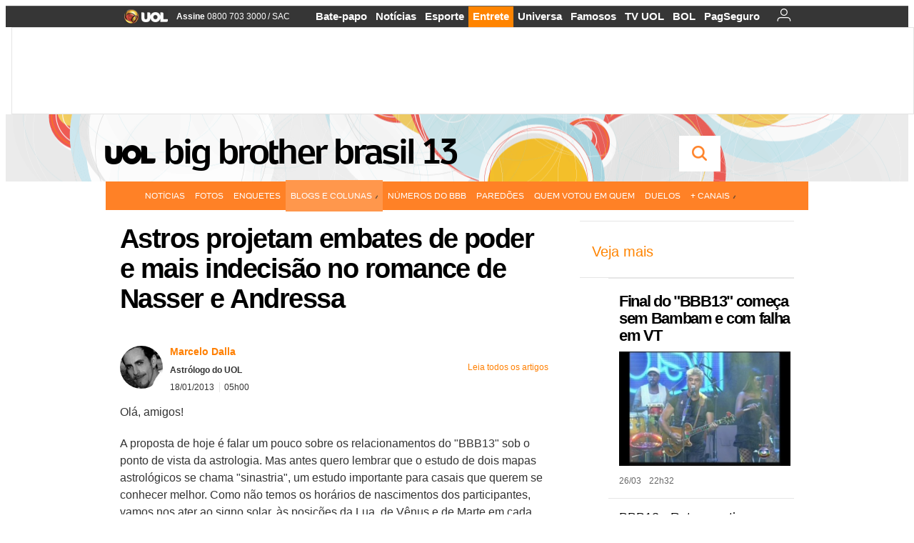

--- FILE ---
content_type: text/html;charset=UTF-8
request_url: https://televisao.uol.com.br/bbb/bbb13/analise/marcelo-dalla/2013/01/18/astros-projetam-embates-de-poder-e-mais-indecisao-no-romance-de-nasser-e-andressa.htm?abrefoto=186
body_size: 44302
content:
<!DOCTYPE html> <html class="no-js" lang="pt-BR"> <head> <script>var _comscore=_comscore||[];_comscore.push({c1:"2",c2:"6036356",options:{enableFirstPartyCookie:true,bypassUserConsentRequirementFor1PCookie:true}});(function(){var s=document.createElement("script"),el=document.getElementsByTagName("script")[0];s.async=true;s.src="https://sb.scorecardresearch.com/cs/6036356/beacon.js";el.parentNode.insertBefore(s,el);})();</script> <link rel="dns-prefetch" href="https://conteudo.jsuol.com.br"> <link rel="dns-prefetch" href="https://stc.uol.com"> <link rel="dns-prefetch" href="https://conteudo.imguol.com.br"> <link rel="dns-prefetch" href="https://e.imguol.com"> <link rel="dns-prefetch" href="https://smetrics.uol.com.br"> <link rel="dns-prefetch" href="https://tm.uol.com.br"> <link rel="dns-prefetch" href="https://tm.jsuol.com.br"> <link rel="dns-prefetch" href="https://notify.uol.com.br"> <link rel="dns-prefetch" href="https://widget.perfil.uol.com.br"> <link rel="dns-prefetch" href="https://n.comentarios.uol.com.br"> <link rel="dns-prefetch" href="https://view.comentarios.uol.com.br"> <link rel="dns-prefetch" href="https://tagpage.uol.com.br"> <link rel="dns-prefetch" href="//mais.uol.com.br"> <link rel="dns-prefetch" href="https://tracker.bt.uol.com.br"> <link rel="dns-prefetch" href="https://dna.uol.com.br"> <link rel="dns-prefetch" href="https://logger.rm.uol.com.br"> <link rel="dns-prefetch" href="https://static.chartbeat.com"> <link rel="dns-prefetch" href="https://mab.chartbeat.com"> <link rel="dns-prefetch" href="https://ping.chartbeat.net"> <link rel="dns-prefetch" href="//www.googletagservices.com"> <link rel="dns-prefetch" href="//tt-10162-1.seg.t.tailtarget.com"><script>var inHeadTS=(new Date()).getTime();</script> <meta charset="utf-8"/> <meta http-equiv="X-UA-Compatible" content="IE=edge,chrome=1"/> <meta http-equiv="Content-type" content="text/html; charset=utf-8"/> <title>Astros projetam embates de poder e mais indecisão no romance de Nasser e Andressa - blogs e colunas - UOL BBB 13</title> <meta name="description" content="Ol&#225;, amigos!..."/> <meta name="robots" content="noodp,noydir"/> <meta name="p:domain_verify" content="3773adcdaf781c767a0dca14277f9101"/> <meta name="referrer" content="always"> <meta property="fb:pages" content="146391125938238"/> <meta property="fb:pages" content="702958396425837"> <meta property="fb:pages" content="221456874659747"> <meta property="fb:pages" content="124493634232128"/> <meta property="fb:pages" content="115401215190141"/> <meta property="fb:pages" content="123014924007"> <meta property="fb:pages" content="120098554660"/> <meta property="fb:pages" content="21539158238"/> <meta property="fb:pages" content="124400289445"/> <meta property="fb:pages" content="143813098922"/> <meta property="fb:pages" content="21539158238"> <meta property="fb:pages" content="357889721305340"> <link rel="shortcut icon" href="http://home.img.uol.com.br/favicon.ico" type="image/x-icon"/> <link rel="apple-touch-icon" href="http://home.img.uol.com.br/icon-touch.png"/> <meta name="application-name" content="UOL BBB 13"/> <meta name="msapplication-tooltip" content="Astros projetam embates de poder e mais indecisão no romance de Nasser e Andressa - blogs e colunas - UOL BBB 13"/> <meta name="msapplication-starturl" content="http://televisao.uol.com.br/"/> <meta name="msapplication-navbutton-color" content="#194C7F"/> <meta name="msapplication-task" content="name=Bate-papo UOL;action-uri=//batepapo.uol.com.br/; icon-uri=//h.imguol.com/favicon.ico; window=self"/> <meta name="msapplication-task" content="name=Email;action-uri=//email.uol.com.br/; icon-uri=//h.imguol.com/favicon.ico; window=self"/> <meta name="msapplication-task" content="name=UOL BBB 13 - Notícias;action-uri=http://televisao.uol.com.br/noticias/; icon-uri=//h.imguol.com/favicon.ico; window=self"/> <meta name="msapplication-task" content="name=UOL BBB 13 - Fotos;action-uri=http://televisao.uol.com.br/fotos/; icon-uri=//h.imguol.com/favicon.ico; window=self"/> <meta name="msapplication-task" content="name=UOL BBB 13 - Vídeos;action-uri=http://televisao.uol.com.br/videos/; icon-uri=//h.imguol.com/favicon.ico; window=self"/> <script type="text/javascript">/*!
 * onDomReady.js 1.2 (c) 2012 Tubal Martin - MIT license
 * https://github.com/tubalmartin/ondomready
 */
;!function(e){typeof define=="function"&&define.amd?define(e):window.onDomReady=e();}(function(){function d(e){if(!h){if(!t.body){return m(d);}h=!0;while(e=p.shift()){m(e);}}}function v(){l?(t.removeEventListener(a,v,r),d()):t[s]===i&&(t.detachEvent(f,v),d());}function m(e,t){setTimeout(e,+t>=0?t:1);}function y(e){h?m(e):p.push(e);}var e=window,t=e.document,n=t.documentElement,r=!1,i="complete",s="readyState",o="attachEvent",u="addEventListener",a="DOMContentLoaded",f="onreadystatechange",l=u in t,c=r,h=r,p=[];if(t[s]===i){m(d);}else{if(l){t[u](a,v,r),e[u]("load",d,r);}else{t[o](f,v),e[o]("onload",d);try{c=e.frameElement==null&&n;}catch(g){}c&&c.doScroll&&function b(){if(!h){try{c.doScroll("left");}catch(e){return m(b,50);}d();}}();}}return y.version="1.2",y;});
/*!
 * umod (c) 2013 - UOL
 * //conteudo.jsuol.com.br/c/_template/v1/web/js/umod.js
 */
;var umod=(function(w,d){var is_debug=/debug=true/.test(location.search),debug=function(t){is_debug&&console.log(t);};var internal={"slider":{"url":"https://conteudo.jsuol.com.br/c/_template/v1/web/js/lib.slider/slider.js","obj":function(){return Lib.Slider;}},"timeline":{"url":"https://conteudo.jsuol.com.br/c/_template/v1/web/js/lib.uoltimeline/timeline.js","obj":function(){return Lib.Timeline;}},"share":{"url":"//conteudo.jsuol.com.br/c/_template/v1/web/js/lib.share/share.js","obj":function(){return Lib.Share;},"selector":".pg-share-box"}},external={"jquery":{"url":"https://conteudo.jsuol.com.br/c/jquery/jquery.js","obj":function(){return window.jQuery;}},"jquery.history":{"url":"https://conteudo.jsuol.com.br/c/jquery/jquery.history.js","obj":function(){return window.jQuery.fn.history;}},"jquery.hashchange":{"url":"https://conteudo.jsuol.com.br/c/jquery/jquery.hashchange.js","obj":function(){return window.jQuery.fn.hashchange;}},"jquery.rotativo":{"url":"https://conteudo.jsuol.com.br/c/_template/v1/web/js/lib.rotativo/rotativo.js","obj":function(){return window.jQuery.fn.rotativo;}},"jquery.lightbox":{"url":"https://conteudo.jsuol.com.br/c/_template/v1/web/js/lib.lightbox/lightbox.js","obj":function(){return window.jQuery.fn.lightbox;}},"datepicker":{"url":"https://conteudo.jsuol.com.br/c/jquery/datepicker/jquery.datepick.min.js","obj":function(){return window.jQuery.fn.datepick;}},"swfobject":{"url":"https://conteudo.jsuol.com.br/c/swfobject/swfobject.js","obj":function(){return window.swfobject;}},"highstock":{"url":"https://conteudo.jsuol.com.br/c/highstock/highstock.js","obj":function(){return window.Highstock;}},"highcharts":{"url":"https://conteudo.jsuol.com.br/c/highcharts/highcharts.js","obj":function(){return window.Highcharts;}},"highcharts.v3":{"url":"https://conteudo.jsuol.com.br/c/highcharts/v3/min.js","obj":function(){return window.Highcharts;}},"json":{"url":"https://conteudo.jsuol.com.br/c/json/json.js","obj":function(){return window.JSON;}},"hammer":{"url":"https://conteudo.jsuol.com.br/c/hammer/hammer.js","obj":function(){return window.Hammer;}},"jquery.hammer":{"url":"https://conteudo.jsuol.com.br/c/hammer/jquery.hammer.js","obj":function(){return window.jQuery.fn.hammer;}},"underscore":{"url":"https://conteudo.jsuol.com.br/c/underscore/underscore.js","obj":function(){return window._;}}};var internal_url_libs=(function(){var u={},i,lib;for(i in internal){lib=internal[i];lib.test=(function(test){return function(){return !!test.obj();};}(lib));u[lib.url]=internal[i];}for(i in external){lib=external[i];lib.test=(function(test){return function(){return !!test.obj();};}(lib));}return u;}());var loaded_script={};var loadScript=(function(w,d){var loaded=loaded_script,head,loadScript;loadScript=function(url,callback,scope,charset){head=head||document.getElementsByTagName("head")[0];url=url.replace(/((&|\?)(cache|v)=?[^&]+)+/g,"");if(loaded[url]){loaded[url].tag.getAttribute("ready")=="true"?callback.call(scope||null):loaded[url].callback.push(callback);return true;}if(callback instanceof Array==false){callback=[callback];}var sc=d.createElement("script");sc.type="text/javascript";sc.async=true;sc.charset=charset||"utf-8";sc.src=url+(is_debug?"?debug=true":"");sc.onload=sc.onreadystatechange=(function(url,callback,scope,sc){return function(){if(!sc.readyState||sc.readyState=="loaded"||sc.readyState=="complete"){head.removeChild(sc);sc.onload=sc.onreadystatechange=null;sc.setAttribute("ready","true");var f;while((f=callback.shift())){if(typeof f=="function"){f.call(scope||null);}}}};})(url,callback,scope,sc);head.insertBefore(sc,head.firstChild);loaded[url]={"tag":sc,"callback":callback};return sc;};return loadScript;}(w,d));function capitalizeName(name){name=name.toLowerCase();if(name.length<3){return name.toUpperCase();}return name.charAt(0).toUpperCase()+name.slice(1);}function cloneArray(arr){var t=arr.length,n=[],i;for(i=0;i<t;i++){n.push(arr[i]);}return n;}function map(arr,func){var n=[];for(var i=0,m=arr.length;i<m;i++){var ret=func.call(null,arr[i]);if(typeof ret=="function"){n.push(ret());}}return n;}var umod=w.umod||{};var Lib=w.Lib=w.Lib||{};var pre_callback={};var loaded_lib={};umod.register=function(name,url,dependencies,mod){name=capitalizeName(name);if(loaded_lib[name]==true){debug("["+name+"]\tlib já registrada, ignorando.");return Lib[name]._umod;}debug("["+name+"]\tregistrando módulo");if(this.get(name)!==false){return this.get(name)._umod;}Lib[name]=mod;mod._umod={"name":name,"ready":false,"callback":pre_callback[name]||[],"dependencies":dependencies,"_dependencies":cloneArray(dependencies),"whenDone":function(f){umod.exec(name,f);}};mod.ready=mod._umod.whenDone;pre_callback[name]&&delete pre_callback[name];var hash_name=name.toLowerCase();if(!internal[hash_name]){internal[hash_name]={"url":url,"obj":function(){return false;}};internal_url_libs[url]=hash_name;mod.ready(function(){internal[hash_name].test=function(){return true;};});}this.dependencies(name);loaded_lib[name]=true;loaded_lib[url]=true;return mod._umod;};umod.load=function(script,callback){var url=internal[script]||external[script],is_url=/^http/.test(script)==true;if(url||is_url==true){if(url&&url.test()===false||is_url==true){url=(url&&url.url)||script;loadScript(url,(function(){return function(){is_url&&(script=internal_url_libs[script]||script);internal[script]?umod.exec(script,callback):(function(){if(is_url==true||!!internal[script]==false){loaded_lib[script]=true;}if(is_url==false&&url){loaded_lib[url]=true;}typeof callback=="function"&&callback();}());};}()));return true;}else{typeof callback=="function"&&callback.call(null);return true;}}return false;};umod.get=function(name){name=capitalizeName(name);if(name){return Lib[name]||false;}return Lib;};umod.exec=function(name,func){name=capitalizeName(name);var mod=this.get(name);if(mod==false){pre_callback[name]=pre_callback[name]||[];pre_callback[name].push(func);return false;}var _umod=mod._umod,self=this;if(_umod.ready==false){debug("["+name+"]\thá dependências, execução na fila");_umod.callback.push(function(){self.exec(name,func);});return _umod;}if(typeof func=="function"){onDomReady(function(){func.call(mod);});}return true||_umod;};umod.dependencies=function(name){name=capitalizeName(name);var mod=this.get(name),dependencies=mod._umod._dependencies;if(dependencies.length){debug("["+name+"]\tcarregando dependência ("+dependencies[0]+")");return this.load(dependencies.shift(),function(){umod.dependencies(name);});}this.ready(name);};umod.objects=function(name){name=capitalizeName(name);var _umod=this.get(name)._umod;return map(_umod.dependencies,function(id){return(internal[id]||external[id]||{}).obj||null;});};umod.ready=function(name){name=capitalizeName(name);var mod=this.get(name),_umod=mod._umod,callbacks=_umod.callback,callback;_umod.ready=true;debug("["+name+"]\tready");var lib=Lib[name]=typeof mod=="function"?mod.apply(mod,this.objects(name)):mod;lib._umod=_umod;lib.ready=_umod.whenDone;(typeof lib._constructor=="function"||typeof lib.constructor=="function")&&this.exec(name,lib._constructor||lib.constructor);while((callback=callbacks.shift())){this.exec(name,callback);}delete _umod._dependencies;delete _umod.callback;delete _umod.whenDone;return true;};umod.loaded=loaded_lib;onDomReady(function(){var libs=internal,lib,name,selector;if(document.querySelectorAll||window.jQuery){for(name in libs){selector=[];lib=libs[name];if(lib.selector){if(document.querySelectorAll){selector=document.querySelectorAll(lib.selector);}else{if(window.jQuery){selector=jQuery(lib.selector);}}}if(selector.length>0){umod.load(name);}}}});umod.version="1.13.07 build 11.1148";return umod;}(window,document));</script> <link type="text/css" rel="stylesheet" href="//conteudo.jsuol.com.br/c/_template/v1/_geral/css/styles.css?&file=geral&type=parse&versao=v1&plataforma=web&portal=uol&media=news&cache=1gddg11m9"/> <link type="text/css" rel="stylesheet" href="//conteudo.jsuol.com.br/c/_template/v1/_geral/css/styles.css?&file=especifico&type=parse&versao=v1&plataforma=web&portal=uol&estacao=especial-entretenimento&estacao-id=bbb13&cache=1gddg11m9"/> <link type="text/css" rel="stylesheet" href="//televisao.uol.com.br/bbb/bbb13/css/v1/estacao.css?versao=06660&&cache=1gddg11m9"/> <link type="text/css" rel="stylesheet" href="//conteudo.jsuol.com.br/c/_template/v1/web/css/gera-modulo.css?&cache=1gddg11m9"/> <link type="text/css" rel="stylesheet" href="//conteudo.jsuol.com.br/c/_template/v1/web/css/internas/noticia.css?&cache=1gddg11m9"/> <link type="text/css" rel="stylesheet" href="//conteudo.jsuol.com.br/c/_template/v1/web/css/gera-modulo.css?&cache=1gddg11m9"/> <link type="text/css" rel="stylesheet" href="//conteudo.jsuol.com.br/c/_template/v1/web/css/internas/noticia.css?&cache=1gddg11m9"/> <link type="text/css" rel="stylesheet" href="//conteudo.jsuol.com.br/c/_template/v1/web/uol/css/modulo/gera-modulos/animated-gif.css?&cache=1gddg11m9"/> <script type="text/javascript" src="https://conteudo.jsuol.com.br/c/modernizr/modernizr.js"></script> <script>var useBannerAsync=("true"=="true");window.uolads=window.uolads||[];</script> <script type="text/javascript">window.universal_variable=window.universal_variable||{};window.universal_variable.dfp={"custom_params":{"subchan":"bbb13","keyword":""}};window.universal_variable.page=window.universal_variable.page||{};window.universal_variable.sc=window.universal_variable.sc||{};window.universal_variable.sc.components=window.universal_variable.sc.components||[];if(document.cookie.match(/widget-notificacao/g)){universal_variable.sc.components=["widget-notificacoes-logado"];}else{universal_variable.sc.components=["widget-notificacoes-deslogado"];}window.universal_variable.page.tags=[64495,64499,64492,64497,61728];</script> <script async src="https://www.googletagservices.com/tag/js/gpt.js"></script> <script async src="https://tm.jsuol.com.br/modules/external/tailtarget/profiles.js"></script> <script async src="https://tm.jsuol.com.br/modules/external/tailtarget/t3m/TT-10162-1/CT-10.js"></script> <script async src="https://tm.jsuol.com.br/uoltm.js?id=ebo9lw"></script> <script type="text/javascript" src="https://conteudo.jsuol.com.br/c/_template/v1/web/js/uolutils.js?&cache=1gddg11m9" charset="utf-8"></script> <meta content="Astros projetam embates de poder e mais indecisão no romance de Nasser e Andressa" name="title"/> <meta property="og:title" content="Astros projetam embates de poder e mais indecisão no romance de Nasser e Andressa"/> <meta property="og:description" content="Ol&#225;, amigos!..."/> <meta property="og:image" content="https://img.uol.com.br/image_src/selo_bbb13.png"/> <meta property="og:url" content="https://televisao.uol.com.br/bbb/bbb13/analise/marcelo-dalla/2013/01/18/astros-projetam-embates-de-poder-e-mais-indecisao-no-romance-de-nasser-e-andressa.htm"/> <meta property="fb:app_id" content="190329594333794"/> <meta property="og:site_name" content="UOL BBB 13"/> <meta property="og:locale" content="pt_BR"/> <meta property="og:type" content="article"/> <meta property="article:publisher" content="https://www.facebook.com/UOL"/> <meta itemprop="name" content="Astros projetam embates de poder e mais indecisão no romance de Nasser e Andressa"/> <meta itemprop="description" content="Ol&#225;, amigos!..."/> <meta itemprop="image" content="https://img.uol.com.br/image_src/selo_bbb13.png"/> <meta name="twitter:card" content="summary_large_image"> <meta name="twitter:site" content="@UOL"> <meta name="twitter:title" content="Astros projetam embates de poder e mais indecisão no romance de Nasser e Andressa"> <meta name="twitter:description" content="Ol&#225;, amigos!..."> <meta name="twitter:image:src" content="https://img.uol.com.br/image_src/selo_bbb13.png"> <meta name="twitter:creator" content=""> <meta name="twitter:domain" content=""> <link rel="image_src" href="https://img.uol.com.br/image_src/selo_bbb13.png"/> <script type="text/javascript">var _sf_async_config=_sf_async_config||{};_sf_async_config.uid=61085;_sf_async_config.domain="uol.com.br";_sf_async_config.flickerControl=false;_sf_async_config.useCanonical=true;_sf_async_config.autoDetect=false;var _sf_startpt=(new Date()).getTime();</script> <script async src="https://static.chartbeat.com/js/chartbeat_mab.js"></script> </head> <body class="projeto-2011 news news "> <noscript><img src="https://sb.scorecardresearch.com/p?c1=2&c2=6036356&cv=4.4.0&cj=1&sd"/></noscript> <div class="barrauol-bg full" id="barrav2"> <div class="buol2011" id="barrauol"> <ul class="poll-left"> <li class="logouol"><a href="https://www.uol.com.br/" target="_top" title="UOL - O melhor conteúdo"> <img data-metrics='{"reference":"uol","event-label":"header","action":"https://www.uol.com.br/"}' src="https://conteudo.imguol.com.br/c/_layout/v1/_geral/icones/logo-uol-2.png" border="0" width="61" height="20" alt="UOL - O melhor conteúdo" title="UOL - O melhor conteúdo"></a> </li> <li class="suporte assinen"><a href="https://assine.uol.com.br/?cmpid=barrauol" target="_top"><strong data-metrics='{"reference":"assine","event-label":"header","action":"https://assine.uol.com.br/?cmpid=barrauol"}'>Assine</strong>&nbsp;<span data-metrics='{"reference":"assine","event-label":"header","action":"https://assine.uol.com.br/?cmpid=barrauol"}'>0800 703 3000</span></a></li> <li class="suporte slash"><span>/</span></li> <li class="suporte sacn"><a data-metrics='{"reference":"sac","event-label":"header"}' href="https://sac.uol.com.br/">SAC</a></li> </ul> <ul class="poll-right"> <li class="canal buol_bate-papo"><a data-metrics='{"reference":"batepapo","event-label":"header"}' class="h-bg-color1" href="https://batepapo.uol.com.br/">Bate-papo</a></li> <li class="canal buol_noticias"><a data-metrics='{"reference":"noticias","event-label":"header"}' class="h-bg-color1" href="https://noticias.uol.com.br/">Notícias</a></li> <li class="canal buol_esporte"><a data-metrics='{"reference":"esporte","event-label":"header"}' class="h-bg-color1" href="https://esporte.uol.com.br/">Esporte</a></li> <li class="canal buol_entretenimento"><a data-metrics='{"reference":"entretenimento","event-label":"header"}' class="h-bg-color1" href="https://entretenimento.uol.com.br/">Entrete</a></li> <li class="canal buol_mulher"><a data-metrics='{"reference":"universa","event-label":"header"}' class="h-bg-color1" href="https://universa.uol.com.br/">Universa</a></li> <li class="canal buol_radio"><a data-metrics='{"reference":"tvefamosos","event-label":"header"}' class="h-bg-color1" href="https://tvefamosos.uol.com.br/">Famosos</a></li> <li class="canal buol_video"><a data-metrics='{"reference":"tvuol","event-label":"header"}' class="h-bg-color1" href="https://tvuol.uol.com.br/">TV UOL</a></li> <li class="canal buol_e-mailgratis"><a data-metrics='{"reference":"bol","event-label":"header"}' class="h-bg-color1" href="https://www.bol.uol.com.br/">BOL</a></li> <li class="canal buol_shopping"><a data-metrics='{"reference":"pagseguro","event-label":"header"}' class="h-bg-color1" href="https://clicklogger.rm.uol.com.br/?prd=32&grp=src:210;chn:539;cpg:barrauol;creative:barrauol-pagseguro&msr=Cliques%20de%20Origem:1&oper=11&redir=https://pagseguro.uol.com.br/">PagSeguro</a></li> <li class="canal buol_e-mail"> <a class="h-bg-color1" id="notification-email" data-metrics='{"reference":"email","event-label":"email-checkin-barra"}' href="https://email.uol.com.br/"> <i class="icon-mail pg-share-icon-e-mail"></i> </a> </li> <li class="canal buol_wnot"> <div id="profile-avatar"> <span class="login"><a></a></span> </div> </li> </ul> </div> </div> <div id="banner-stick" class="banner-stick"> <div class="publicidade-full-banner"> <div class="tm-ads " id="banner-728x90-area"> <script>window.uolads&&window.uolads.push({id:"banner-728x90-area"});</script> </div> </div> </div> <header id="header" class="pg-bgcolor1"> <section id="barra-estacao"> <div class="centraliza"> <h1 id="titulo-uol"> <a id="uol" href="//www.uol.com.br/" class="pg-color3 h-font-color1 transition-025 click:bbb13_logo-uol"><span>UOL</span></a> <a class="estacao pg-color3 h-font-color1 transition-025 click:bbb13_logo-header" href="http://televisao.uol.com.br/bbb/bbb13/">Big Brother Brasil 13</a> </h1> <span class="tm-ads selo" id="banner-120x35-area"> <script>window.uolads&&window.uolads.push({id:"banner-120x35-area"});</script> </span> <div class='outrasEstacoes'> <form role="search" id="busca" class="srch type" action="https://entretenimento.uol.com.br/busca" method="get"> <div class="srchForm"> <div class="srchGlass"><i class="sprites1"></i></div> <div class="srchClose"><i class="sprites1"></i></div> <div class="srchInput"> <input type="text" name="term" placeholder="Busque notícias na web ou no UOL"/> </div> </div> </form> </div> </div> </section> </header> <nav id="header-menu" class="centraliza bg-conteudo"> <ul class="headerMenu bg-color1"> <li class="menuItem left h-bg-color2 first transition-025"> <a class="click:big-brother-brasil-13_menu_barra itemAnchor item-menu font-color3" href="http://televisao.uol.com.br/bbb/bbb13/noticias/">Notícias</a> </li> <li class="menuItem left h-bg-color2 transition-025"> <a class="click:big-brother-brasil-13_menu_barra itemAnchor item-menu font-color3" href="http://televisao.uol.com.br/bbb/bbb13/fotos/">Fotos</a> </li> <li class="menuItem left h-bg-color2 transition-025"> <a class="click:big-brother-brasil-13_menu_barra itemAnchor item-menu font-color3" href="http://televisao.uol.com.br/bbb/bbb13/enquetes/">Enquetes</a> </li> <li class="menuItem left drop h-pg-bgcolor1 h-font-color1 transition-025 bg-color2 selected"> <a class="click:big-brother-brasil-13_menu_barra itemAnchor item-menu font-color3 h-font-color1" href="javascript:void(0)">Blogs e Colunas<i class="pg-sprites1 drop-seta"></i></a> <div class="drop-container pg-bgcolor1 pg-bordercolor7 menu-flutuante"> <ul class="left"> <li class="subMenuItem h-pg-bgcolor8 transition-010 pg-bgcolor7 selected"> <a class="click:big-brother-brasil-13_submenu_barra subItemAnchor item-menu pg-color5 transition-010" href="http://televisao.uol.com.br/bbb/bbb13/analise/marcelo-dalla/"> Astral da casa </a> </li> <li class="subMenuItem h-pg-bgcolor8 transition-010"> <a class="click:big-brother-brasil-13_submenu_barra subItemAnchor item-menu pg-color5 transition-010" href="http://caras.uol.com.br/coluna/laisa-portela"> Laisa v&ecirc; BBB </a> </li> <li class="subMenuItem h-pg-bgcolor8 transition-010"> <a class="click:big-brother-brasil-13_submenu_barra subItemAnchor item-menu pg-color5 transition-010" href="http://televisao.uol.com.br/bbb/bbb13/critica/mauricio-stycer/"> Maurício Stycer </a> </li> <li class="subMenuItem h-pg-bgcolor8 transition-010"> <a class="click:big-brother-brasil-13_submenu_barra subItemAnchor item-menu pg-color5 transition-010" href="http://blogdamorango.blogosfera.uol.com.br/"> Morango </a> </li> <li class="subMenuItem h-pg-bgcolor8 transition-010"> <a class="click:big-brother-brasil-13_submenu_barra subItemAnchor item-menu pg-color5 transition-010" href="http://f5.folha.uol.com.br/colunistas/tonygoes/"> Tony Goes </a> </li> <li class="subMenuItem h-pg-bgcolor8 transition-010"> <a class="click:big-brother-brasil-13_submenu_barra subItemAnchor item-menu pg-color5 transition-010" href="http://obrasiltavendo.blogosfera.uol.com.br/"> O Brasil Tá Vendo </a> </li> </ul> </div> </li> <li class="menuItem left h-bg-color2 transition-025"> <a class="click:big-brother-brasil-13_menu_barra itemAnchor item-menu font-color3" href="http://televisao.uol.com.br/bbb/bbb13/numeros-do-bbb/">Números do BBB</a> </li> <li class="menuItem left h-bg-color2 transition-025"> <a class="click:big-brother-brasil-13_menu_barra itemAnchor item-menu font-color3" href="http://televisao.uol.com.br/bbb/bbb13/paredao">Pared&otilde;es</a> </li> <li class="menuItem left h-bg-color2 transition-025"> <a class="click:big-brother-brasil-13_menu_barra itemAnchor item-menu font-color3" href="http://televisao.uol.com.br/bbb/bbb13/quem-votou-em-quem">Quem votou em quem</a> </li> <li class="menuItem left h-bg-color2 transition-025"> <a class="click:big-brother-brasil-13_menu_barra itemAnchor item-menu font-color3" href="http://televisao.uol.com.br/bbb/bbb13/enquetes/confrontos/">Duelos</a> </li> <li class="menuItem left drop h-pg-bgcolor1 h-font-color1 last transition-025"> <a class="click:big-brother-brasil-13_menu_barra itemAnchor item-menu font-color3 h-font-color1" href="javascript:void(0)">+ Canais<i class="pg-sprites1 drop-seta"></i></a> <div class="drop-container pg-bgcolor1 pg-bordercolor7 menu-flutuante"> <ul class="left"> <li class="subMenuItem h-pg-bgcolor8 transition-010"> <a class="click:big-brother-brasil-13_submenu_barra subItemAnchor item-menu pg-color5 transition-010" href="http://televisao.uol.com.br/fazenda-de-verao/"> Fazenda de Verão </a> </li> <li class="subMenuItem h-pg-bgcolor8 transition-010"> <a class="click:big-brother-brasil-13_submenu_barra subItemAnchor item-menu pg-color5 transition-010" href="http://celebridades.uol.com.br/"> Celebridades </a> </li> <li class="subMenuItem h-pg-bgcolor8 transition-010"> <a class="click:big-brother-brasil-13_submenu_barra subItemAnchor item-menu pg-color5 transition-010" href="http://televisao.uol.com.br/"> Televisão e Novelas </a> </li> </ul> </div> </li> </ul> </nav> <section id="conteudo"> <div class="centraliza"> <section role="main" itemscope itemtype="http://schema.org/webpage"> <article class="colunista news" id="conteudo-principal"> <header class="pg_cp_topoPaginas"> <h1 class="pg-color10">Astros projetam embates de poder e mais indecisão no romance de Nasser e Andressa</h1> <div class="info-header"> <div class="colunista"> <a href="{href=, texto=}"> <img class="h-opacity90 transition-015" src="https://tv.imguol.com/layout/reality/bbb/bbb13/analise/marcelo-dalla_80x80.jpg" title="Marcelo Dalla" alt="Marcelo Dalla"/> </a> <h2 class="color9"> Marcelo Dalla </h2> <span class="local pg-color5">Astr&#243;logo do UOL </span> <time class="pg-color5" datetime="2013-01-18T05:00" pubdate> <span class="data">18/01/2013</span>05h00 </time> <div class="info-colunistas"> <a href="" class="leia-todos color9">Leia todos os artigos</a> </div> </div> </div> <div class="botoes"> <div class="pg-share-box" data-items='{"title": false, "read-speaker": true, "share": true}'></div> </div> </header> <div id="texto"> <p> Ol&aacute;, amigos!</p> <p> A proposta de hoje &eacute; falar um pouco sobre os relacionamentos do &quot;BBB13&quot; sob o ponto de vista da astrologia. Mas antes quero lembrar que o estudo de dois mapas astrol&oacute;gicos se chama &quot;sinastria&quot;, um estudo importante para casais que querem se conhecer melhor. Como n&atilde;o temos os hor&aacute;rios de nascimentos dos participantes, vamos nos ater ao signo solar, &agrave;s posi&ccedil;&otilde;es da Lua, de V&ecirc;nus e de Marte em cada um deles. A posi&ccedil;&atilde;o de V&ecirc;nus no mapa do homem indica qualidades femininas que ele busca em uma mulher. A posi&ccedil;&atilde;o de Marte no mapa das mulheres traz pistas das qualidades masculinas que elas buscam nos homens.</p> <p> No momento, h&aacute; dois relacionamentos em potencial no reality show. A hist&oacute;ria entre Andressa e Nasser,<a href="http://televisao.uol.com.br/bbb/bbb13/noticias/redacao/2013/01/17/nasser-e-andressa-fazem-barulhos-suspeitos-debaixo-do-edredom.htm"> que estava em suspense e, na &uacute;ltima festa, pareceu avan&ccedil;ar</a>. E entre Fernanda e Andr&eacute;, que promete avan&ccedil;ar tamb&eacute;m, mas h&aacute; <a href="http://televisao.uol.com.br/bbb/bbb13/noticias/redacao/2013/01/15/nosso-relacionamento-e-falta-de-atitudes-diz-fernanda-a-andre.htm">queixas por &ldquo;falta de atitudes&rdquo;</a>.</p> <div class="modfoto center modulos grande textoabaixo"> <div class="conteudo"> <ul> <li> <img alt="" border="0" class="imagem" src="https://conteudo.imguol.com.br/2013/01/13/13jan2013---1358083060986_615x300.jpg?1358466801630" title=""/> <p> Fernanda e Andr&eacute; foi o primeiro casal a se formar na casa do &quot;BBB13&quot;</p> </li> </ul> </div> </div> <p> <strong>FERNANDA E ANDR&Eacute; </strong><br/> <strong>Fernanda &eacute; geminiana, tem a Lua em Escorpi&atilde;o e Marte em Capric&oacute;rnio</strong>. &Eacute; curiosa, conversadeira, inteligente, soci&aacute;vel &ndash; qualidades de seu signo solar, G&ecirc;meos. A Lua em Escorpi&atilde;o lhe confere a profundidade emocional que falta em seu signo solar. Ela gosta de viver apaixonadamente. Com Marte em Capric&oacute;rnio, deduzimos que ela prefere homens maduros, s&eacute;rios e respons&aacute;veis.</p> <p> <strong>Andr&eacute; &eacute; ariano, tamb&eacute;m tem a Lua em Escorpi&atilde;o e V&ecirc;nus em G&ecirc;meos</strong>. Outra personalidade forte. &Aacute;ries gosta que seja ele a tomar iniciativas. &Eacute; sincero, impulsivo e espont&acirc;neo. &Agrave;s vezes, at&eacute; demais. Fala as coisas sem pensar. Com a Lua em Escorpi&atilde;o, gosta de ir fundo em qualquer situa&ccedil;&atilde;o e de estar no controle de uma rela&ccedil;&atilde;o. &Eacute; apaixonado, intenso. Pode ter uma queda para o ci&uacute;me. V&ecirc;nus est&aacute; em G&ecirc;meos em seu mapa, e Fernanda &eacute; geminiana.</p> <p> Fernanda tem se queixado pras amigas da falta de atitude de Andr&eacute;. Isso realmente deve ter mexido muito com ele, pois esse &eacute; o ponto fraco do ariano. A&ccedil;&atilde;o &ndash; essa &eacute; a palavra chave do relacionamento entre os dois. Se Andr&eacute; quiser conquistar Fernanda, deve partir para a conquista, para a a&ccedil;&atilde;o. Mas tudo indica que n&atilde;o ser&aacute; um relacionamento f&aacute;cil.&nbsp;Com a profundidade emocional indicada por ambas as Luas, talvez estejam com receio de se entregar e sa&iacute;rem machucados dessa hist&oacute;ria.</p> <p> Fernanda, por outro lado, se quiser conquistar Andr&eacute;, deve procurar se queixar menos para as amigas. Como ele pr&oacute;prio pediu: <a href="http://televisao.uol.com.br/bbb/bbb13/noticias/redacao/2013/01/12/andre-pede-a-fernanda-que-nao-fale-sobre-eles-para-outros-brothers.htm">vamos manter esse assunto entre n&oacute;s dois</a>. Deve demonstrar mais carinho, dar mais aten&ccedil;&atilde;o a ele, ter mais paci&ecirc;ncia. Coisa dif&iacute;cil para uma geminiana!</p> <p> O que podemos esperar nessa rela&ccedil;&atilde;o? <strong>Tudo, menos calma e tranquilidade</strong>. Um pode tentar controlar o outro. Muitas coisas ditas sem pensar, o que pode evoluir at&eacute; pra algumas discuss&otilde;es mais &ldquo;calorosas&rdquo;. Podemos esperar mais a&ccedil;&atilde;o tamb&eacute;m, a combina&ccedil;&atilde;o entre &Aacute;ries e G&ecirc;meos &eacute; pura combust&atilde;o! Ao menos podem conversar muito. A for&ccedil;a de G&ecirc;meos nessa rela&ccedil;&atilde;o indica que di&aacute;logo n&atilde;o faltar&aacute;.</p> <div class="modfoto center modulos grande textoabaixo"> <div class="conteudo"> <ul> <li> <img alt="" border="0" class="imagem" src="https://conteudo.imguol.com.br/2013/01/17/nasser-e-andressa-conversam-durante-a-festa-retro-1358403432938_615x300.jpg?1358466713261" title=""/> <p> Nasser e Andressa durante a Festa Retr&ocirc;, nesta quarta-feira</p> </li> </ul> </div> </div> <p> <strong>NASSER E ANDRESSA</strong><br/> Agora, vamos falar um pouco sobre Nasser e Andressa. <strong>Nasser &eacute; sagitariano, tem a Lua em G&ecirc;meos e V&ecirc;nus em Escorpi&atilde;o</strong>. &Eacute; inteligente e curioso. Ele se sente atra&iacute;do mulheres poderosas e misteriosas. Mas tanto o Sol em Sagit&aacute;rio quanto a Lua em G&ecirc;meos s&atilde;o inconstantes e preferem a liberdade. G&ecirc;meos e Sagit&aacute;rio s&atilde;o signos mut&aacute;veis. Sagit&aacute;rio quer aventuras, espa&ccedil;o e liberdade. Eis o ind&iacute;cio de certo conflito emocional, que s&oacute; a maturidade pode lhe ajudar a resolver.</p> <p> <strong>Andressa &eacute; Leonina, com a Lua em Escorpi&atilde;o e Marte em Virgem</strong>. Uma mulher poderosa! Tanto seu signo solar quanto seu signo lunar gostam de comandar, de estar no controle da situa&ccedil;&atilde;o. Le&atilde;o gosta de namorar e de ter &ldquo;s&uacute;ditos&rdquo; a seus p&eacute;s. A Lua em Escorpi&atilde;o &eacute; manipuladora e, como j&aacute; disse, gosta de emo&ccedil;&otilde;es fortes... Com Marte em Virgem, &eacute; atra&iacute;da por homens inteligentes, por&eacute;m comportados, trabalhadores, do tipo &ldquo;certinho&rdquo;. S&oacute; teve um namorado at&eacute; hoje, um advogado. Mas h&aacute; muito fogo e muita emo&ccedil;&atilde;o represadas. Se essa represa for aberta no programa, ningu&eacute;m segura.</p> <p> Como o outro casal, ambos ficam o com o p&eacute; atr&aacute;s porque n&atilde;o querem se machucar. Andressa quer viver o agora, mas para isso ser&aacute; preciso trocar o certo pelo duvidoso. Nasser se sente atra&iacute;do pela beleza e pelo charme de Andressa, mas ao mesmo tempo, Sagit&aacute;rio tamb&eacute;m &eacute; uma personalidade forte e n&atilde;o quer se sentir preso. <a href="http://televisao.uol.com.br/bbb/bbb13/noticias/redacao/2013/01/17/andressa-e-nasser-tem-mais-uma-dr-durante-a-festa.htm">Como ele mesmo diz, se desapega f&aacute;cil</a>. Le&atilde;o e Sagit&aacute;rio s&atilde;o dois signos de fogo &eacute; o que podemos esperar? <strong>Embates de poder</strong>. Outro relacionamento que promete pura combust&atilde;o!</p> <div class="modalbumfotos modulos"> <div class="conteudo"> <a href="http://televisao.uol.com.br/bbb/bbb13/album/2013/01/17/veja-imagens-dos-casais-do-bbb13.htm">Veja imagens dos casais do &quot;BBB13&quot;</a> <h5> Veja imagens dos casais do &quot;BBB13&quot;</h5> <dl class="noScript" id="albumData" style="display:none"> <dt>Informacoes sobre o album</dt> <dd> <ul> <li title="editoria">editoria: "esporte"</li> <li title="galeria">galeria: </li> <li title="link">link: </li> <li title="totalImagens">totalImagens: 200</li> <li title="fotoInicial">fotoInicial: 1</li> <li title="imagePath">imagePath: </li> <li title="baixaResolucao">baixaResolucao: 0</li> <li title="ordem">ordem: ASC</li> <li title="mp3File"></li> <li title="mp3Text"></li> <li title="legendaPos">legendaPos:</li> <li title="timestamp">timestamp: 20100924183801</li> </ul> </dd> <dt>Fotos</dt> <dd> <dl> <dt><a rel="https://conteudo.imguol.com.br/2013/03/26/26mar2013---nasser-consola-andressa-apos-sister-chorar-por-sumico-de-acessorio-de-roupa-1364330505481_956x500.jpg" target="_blank" href="//televisao.uol.com.br/bbb/bbb13/analise/marcelo-dalla/2013/01/18/astros-projetam-embates-de-poder-e-mais-indecisao-no-romance-de-nasser-e-andressa.htm?abrefoto=1"></a></dt> <dd idMonteCarlo="publisher-10018663" rel="956x500" thumb="https://conteudo.imguol.com.br/2013/03/26/26mar2013---nasser-consola-andressa-apos-sister-chorar-por-sumico-de-acessorio-de-roupa-1364330505481_80x80.jpg" preview="https://conteudo.imguol.com.br/2013/03/26/26mar2013---nasser-consola-andressa-apos-sister-chorar-por-sumico-de-acessorio-de-roupa-1364330505481_142x100.jpg"> <noscript> <a href="https://conteudo.imguol.com.br/2013/03/26/26mar2013---nasser-consola-andressa-apos-sister-chorar-por-sumico-de-acessorio-de-roupa-1364330505481_956x500.jpg" target="_blank"><img src="https://conteudo.imguol.com.br/2013/03/26/26mar2013---nasser-consola-andressa-apos-sister-chorar-por-sumico-de-acessorio-de-roupa-1364330505481_956x500.jpg" alt="26.mar.2013 - Nasser consola Andressa após sister chorar por sumiço de acessório de roupa" title="TV Globo/Reprodução"/></a> </noscript> <a target="_blank" href="//televisao.uol.com.br/bbb/bbb13/analise/marcelo-dalla/2013/01/18/astros-projetam-embates-de-poder-e-mais-indecisao-no-romance-de-nasser-e-andressa.htm?abrefoto=1">26.mar.2013 - Nasser consola Andressa após sister chorar por sumiço de acessório de roupa</a> <cite> <span>TV Globo/Reprodução</span> <a target="_blank" href="">Mais</a> </cite> </dd> <dt><a rel="https://conteudo.imguol.com.br/2013/03/21/21mar2013---andressa-e-nasser-dormem-de-rosto-colado-antes-da-prova-do-lider-desta-quinta-1363908130031_956x500.jpg" target="_blank" href="//televisao.uol.com.br/bbb/bbb13/analise/marcelo-dalla/2013/01/18/astros-projetam-embates-de-poder-e-mais-indecisao-no-romance-de-nasser-e-andressa.htm?abrefoto=2"></a></dt> <dd idMonteCarlo="publisher-9999949" rel="956x500" thumb="https://conteudo.imguol.com.br/2013/03/21/21mar2013---andressa-e-nasser-dormem-de-rosto-colado-antes-da-prova-do-lider-desta-quinta-1363908130031_80x80.jpg" preview="https://conteudo.imguol.com.br/2013/03/21/21mar2013---andressa-e-nasser-dormem-de-rosto-colado-antes-da-prova-do-lider-desta-quinta-1363908130031_142x100.jpg"> <noscript> <a href="https://conteudo.imguol.com.br/2013/03/21/21mar2013---andressa-e-nasser-dormem-de-rosto-colado-antes-da-prova-do-lider-desta-quinta-1363908130031_956x500.jpg" target="_blank"><img src="https://conteudo.imguol.com.br/2013/03/21/21mar2013---andressa-e-nasser-dormem-de-rosto-colado-antes-da-prova-do-lider-desta-quinta-1363908130031_956x500.jpg" alt="21.mar.2013 - Andressa e Nasser dormem de rosto colado antes da prova do líder desta quinta" title="Reprodução/Globo"/></a> </noscript> <a target="_blank" href="//televisao.uol.com.br/bbb/bbb13/analise/marcelo-dalla/2013/01/18/astros-projetam-embates-de-poder-e-mais-indecisao-no-romance-de-nasser-e-andressa.htm?abrefoto=2">21.mar.2013 - Andressa e Nasser dormem de rosto colado antes da prova do líder desta quinta</a> <cite> <span>Reprodução/Globo</span> <a target="_blank" href="">Mais</a> </cite> </dd> <dt><a rel="https://conteudo.imguol.com.br/2013/03/20/20mar2013---nasser-e-andressa-observam-os-figurinos-que-irao-usar-na-festa-desta-quarta-feira-1363826458888_956x500.jpg" target="_blank" href="//televisao.uol.com.br/bbb/bbb13/analise/marcelo-dalla/2013/01/18/astros-projetam-embates-de-poder-e-mais-indecisao-no-romance-de-nasser-e-andressa.htm?abrefoto=3"></a></dt> <dd idMonteCarlo="publisher-9995294" rel="956x500" thumb="https://conteudo.imguol.com.br/2013/03/20/20mar2013---nasser-e-andressa-observam-os-figurinos-que-irao-usar-na-festa-desta-quarta-feira-1363826458888_80x80.jpg" preview="https://conteudo.imguol.com.br/2013/03/20/20mar2013---nasser-e-andressa-observam-os-figurinos-que-irao-usar-na-festa-desta-quarta-feira-1363826458888_142x100.jpg"> <noscript> <a href="https://conteudo.imguol.com.br/2013/03/20/20mar2013---nasser-e-andressa-observam-os-figurinos-que-irao-usar-na-festa-desta-quarta-feira-1363826458888_956x500.jpg" target="_blank"><img src="https://conteudo.imguol.com.br/2013/03/20/20mar2013---nasser-e-andressa-observam-os-figurinos-que-irao-usar-na-festa-desta-quarta-feira-1363826458888_956x500.jpg" alt="20.mar.2013 - Nasser e Andressa observam os figurinos que irão usar na festa desta quarta-feira" title="Reprodução/Globo"/></a> </noscript> <a target="_blank" href="//televisao.uol.com.br/bbb/bbb13/analise/marcelo-dalla/2013/01/18/astros-projetam-embates-de-poder-e-mais-indecisao-no-romance-de-nasser-e-andressa.htm?abrefoto=3">20.mar.2013 - Nasser e Andressa observam os figurinos que irão usar na festa desta quarta-feira</a> <cite> <span>Reprodução/Globo</span> <a target="_blank" href="">Mais</a> </cite> </dd> <dt><a rel="https://conteudo.imguol.com.br/2013/03/20/20mar2013---preparados-para-a-festa-andressa-e-nasser-trocam-beijos-1363826452566_956x500.jpg" target="_blank" href="//televisao.uol.com.br/bbb/bbb13/analise/marcelo-dalla/2013/01/18/astros-projetam-embates-de-poder-e-mais-indecisao-no-romance-de-nasser-e-andressa.htm?abrefoto=4"></a></dt> <dd idMonteCarlo="publisher-9995293" rel="956x500" thumb="https://conteudo.imguol.com.br/2013/03/20/20mar2013---preparados-para-a-festa-andressa-e-nasser-trocam-beijos-1363826452566_80x80.jpg" preview="https://conteudo.imguol.com.br/2013/03/20/20mar2013---preparados-para-a-festa-andressa-e-nasser-trocam-beijos-1363826452566_142x100.jpg"> <noscript> <a href="https://conteudo.imguol.com.br/2013/03/20/20mar2013---preparados-para-a-festa-andressa-e-nasser-trocam-beijos-1363826452566_956x500.jpg" target="_blank"><img src="https://conteudo.imguol.com.br/2013/03/20/20mar2013---preparados-para-a-festa-andressa-e-nasser-trocam-beijos-1363826452566_956x500.jpg" alt="20.mar.2013 - Preparados para a festa, Andressa e Nasser trocam beijos" title="Reprodução/Globo"/></a> </noscript> <a target="_blank" href="//televisao.uol.com.br/bbb/bbb13/analise/marcelo-dalla/2013/01/18/astros-projetam-embates-de-poder-e-mais-indecisao-no-romance-de-nasser-e-andressa.htm?abrefoto=4">20.mar.2013 - Preparados para a festa, Andressa e Nasser trocam beijos</a> <cite> <span>Reprodução/Globo</span> <a target="_blank" href="">Mais</a> </cite> </dd> <dt><a rel="https://conteudo.imguol.com.br/2013/03/19/18mar2013---com-7487-andre-foi-eliminado-do-bbb13-fernanda-obteve-2513-dos-votos-1363747308354_615x470.jpg" target="_blank" href="//televisao.uol.com.br/bbb/bbb13/analise/marcelo-dalla/2013/01/18/astros-projetam-embates-de-poder-e-mais-indecisao-no-romance-de-nasser-e-andressa.htm?abrefoto=5"></a></dt> <dd idMonteCarlo="publisher-9990470" rel="615x470" thumb="https://conteudo.imguol.com.br/2013/03/19/18mar2013---com-7487-andre-foi-eliminado-do-bbb13-fernanda-obteve-2513-dos-votos-1363747308354_80x80.jpg" preview="https://conteudo.imguol.com.br/2013/03/19/18mar2013---com-7487-andre-foi-eliminado-do-bbb13-fernanda-obteve-2513-dos-votos-1363747308354_142x100.jpg"> <noscript> <a href="https://conteudo.imguol.com.br/2013/03/19/18mar2013---com-7487-andre-foi-eliminado-do-bbb13-fernanda-obteve-2513-dos-votos-1363747308354_615x470.jpg" target="_blank"><img src="https://conteudo.imguol.com.br/2013/03/19/18mar2013---com-7487-andre-foi-eliminado-do-bbb13-fernanda-obteve-2513-dos-votos-1363747308354_615x470.jpg" alt="19.mar.2013 - Com 74,87 André foi eliminado do "BBB13". Fernanda obteve 25,13% dos votos" title="TV Globo/Reprodução"/></a> </noscript> <a target="_blank" href="//televisao.uol.com.br/bbb/bbb13/analise/marcelo-dalla/2013/01/18/astros-projetam-embates-de-poder-e-mais-indecisao-no-romance-de-nasser-e-andressa.htm?abrefoto=5">19.mar.2013 - Com 74,87 André foi eliminado do "BBB13". Fernanda obteve 25,13% dos votos</a> <cite> <span>TV Globo/Reprodução</span> <a target="_blank" href="">Mais</a> </cite> </dd> <dt><a rel="https://conteudo.imguol.com.br/2013/03/19/18mar2013---com-7487-andre-foi-eliminado-do-bbb13-fernanda-obteve-2513-dos-votos-1363747305366_615x470.jpg" target="_blank" href="//televisao.uol.com.br/bbb/bbb13/analise/marcelo-dalla/2013/01/18/astros-projetam-embates-de-poder-e-mais-indecisao-no-romance-de-nasser-e-andressa.htm?abrefoto=6"></a></dt> <dd idMonteCarlo="publisher-9990468" rel="615x470" thumb="https://conteudo.imguol.com.br/2013/03/19/18mar2013---com-7487-andre-foi-eliminado-do-bbb13-fernanda-obteve-2513-dos-votos-1363747305366_80x80.jpg" preview="https://conteudo.imguol.com.br/2013/03/19/18mar2013---com-7487-andre-foi-eliminado-do-bbb13-fernanda-obteve-2513-dos-votos-1363747305366_142x100.jpg"> <noscript> <a href="https://conteudo.imguol.com.br/2013/03/19/18mar2013---com-7487-andre-foi-eliminado-do-bbb13-fernanda-obteve-2513-dos-votos-1363747305366_615x470.jpg" target="_blank"><img src="https://conteudo.imguol.com.br/2013/03/19/18mar2013---com-7487-andre-foi-eliminado-do-bbb13-fernanda-obteve-2513-dos-votos-1363747305366_615x470.jpg" alt="19.mar.2013 - Com 74,87 André foi eliminado do "BBB13". Fernanda obteve 25,13% dos votos" title="TV Globo/Reprodução"/></a> </noscript> <a target="_blank" href="//televisao.uol.com.br/bbb/bbb13/analise/marcelo-dalla/2013/01/18/astros-projetam-embates-de-poder-e-mais-indecisao-no-romance-de-nasser-e-andressa.htm?abrefoto=6">19.mar.2013 - Com 74,87 André foi eliminado do "BBB13". Fernanda obteve 25,13% dos votos</a> <cite> <span>TV Globo/Reprodução</span> <a target="_blank" href="">Mais</a> </cite> </dd> <dt><a rel="https://conteudo.imguol.com.br/2013/03/19/18mar2013---com-7487-andre-foi-eliminado-do-bbb13-fernanda-obteve-2513-dos-votos-1363747274760_615x470.jpg" target="_blank" href="//televisao.uol.com.br/bbb/bbb13/analise/marcelo-dalla/2013/01/18/astros-projetam-embates-de-poder-e-mais-indecisao-no-romance-de-nasser-e-andressa.htm?abrefoto=7"></a></dt> <dd idMonteCarlo="publisher-9990462" rel="615x470" thumb="https://conteudo.imguol.com.br/2013/03/19/18mar2013---com-7487-andre-foi-eliminado-do-bbb13-fernanda-obteve-2513-dos-votos-1363747274760_80x80.jpg" preview="https://conteudo.imguol.com.br/2013/03/19/18mar2013---com-7487-andre-foi-eliminado-do-bbb13-fernanda-obteve-2513-dos-votos-1363747274760_142x100.jpg"> <noscript> <a href="https://conteudo.imguol.com.br/2013/03/19/18mar2013---com-7487-andre-foi-eliminado-do-bbb13-fernanda-obteve-2513-dos-votos-1363747274760_615x470.jpg" target="_blank"><img src="https://conteudo.imguol.com.br/2013/03/19/18mar2013---com-7487-andre-foi-eliminado-do-bbb13-fernanda-obteve-2513-dos-votos-1363747274760_615x470.jpg" alt="19.mar.2013 - Com 74,87 André foi eliminado do "BBB13". Fernanda obteve 25,13% dos votos" title="TV Globo/Reprodução"/></a> </noscript> <a target="_blank" href="//televisao.uol.com.br/bbb/bbb13/analise/marcelo-dalla/2013/01/18/astros-projetam-embates-de-poder-e-mais-indecisao-no-romance-de-nasser-e-andressa.htm?abrefoto=7">19.mar.2013 - Com 74,87 André foi eliminado do "BBB13". Fernanda obteve 25,13% dos votos</a> <cite> <span>TV Globo/Reprodução</span> <a target="_blank" href="">Mais</a> </cite> </dd> <dt><a rel="https://conteudo.imguol.com.br/2013/03/19/19mar2013---com-as-coroas-que-fizeram-na-segunda-feira-andre-e-ernanda-conversam-sobre-a-eliminacao-desta-noite-1363716048828_956x500.jpg" target="_blank" href="//televisao.uol.com.br/bbb/bbb13/analise/marcelo-dalla/2013/01/18/astros-projetam-embates-de-poder-e-mais-indecisao-no-romance-de-nasser-e-andressa.htm?abrefoto=8"></a></dt> <dd idMonteCarlo="publisher-9988183" rel="956x500" thumb="https://conteudo.imguol.com.br/2013/03/19/19mar2013---com-as-coroas-que-fizeram-na-segunda-feira-andre-e-ernanda-conversam-sobre-a-eliminacao-desta-noite-1363716048828_80x80.jpg" preview="https://conteudo.imguol.com.br/2013/03/19/19mar2013---com-as-coroas-que-fizeram-na-segunda-feira-andre-e-ernanda-conversam-sobre-a-eliminacao-desta-noite-1363716048828_142x100.jpg"> <noscript> <a href="https://conteudo.imguol.com.br/2013/03/19/19mar2013---com-as-coroas-que-fizeram-na-segunda-feira-andre-e-ernanda-conversam-sobre-a-eliminacao-desta-noite-1363716048828_956x500.jpg" target="_blank"><img src="https://conteudo.imguol.com.br/2013/03/19/19mar2013---com-as-coroas-que-fizeram-na-segunda-feira-andre-e-ernanda-conversam-sobre-a-eliminacao-desta-noite-1363716048828_956x500.jpg" alt="19.mar.2013 - Com as coroas que fizeram na segunda-feira, André e Fernanda conversam sobre a eliminação desta noite" title="Reprodução/TV Globo"/></a> </noscript> <a target="_blank" href="//televisao.uol.com.br/bbb/bbb13/analise/marcelo-dalla/2013/01/18/astros-projetam-embates-de-poder-e-mais-indecisao-no-romance-de-nasser-e-andressa.htm?abrefoto=8">19.mar.2013 - Com as coroas que fizeram na segunda-feira, André e Fernanda conversam sobre a eliminação desta noite</a> <cite> <span>Reprodução/TV Globo</span> <a target="_blank" href="">Mais</a> </cite> </dd> <dt><a rel="https://conteudo.imguol.com.br/2013/03/19/19mar2013---andre-e-fernanda-se-abracam-durante-almoco-especial-dos-brothers-1363713098304_956x500.jpg" target="_blank" href="//televisao.uol.com.br/bbb/bbb13/analise/marcelo-dalla/2013/01/18/astros-projetam-embates-de-poder-e-mais-indecisao-no-romance-de-nasser-e-andressa.htm?abrefoto=9"></a></dt> <dd idMonteCarlo="publisher-9987940" rel="956x500" thumb="https://conteudo.imguol.com.br/2013/03/19/19mar2013---andre-e-fernanda-se-abracam-durante-almoco-especial-dos-brothers-1363713098304_80x80.jpg" preview="https://conteudo.imguol.com.br/2013/03/19/19mar2013---andre-e-fernanda-se-abracam-durante-almoco-especial-dos-brothers-1363713098304_142x100.jpg"> <noscript> <a href="https://conteudo.imguol.com.br/2013/03/19/19mar2013---andre-e-fernanda-se-abracam-durante-almoco-especial-dos-brothers-1363713098304_956x500.jpg" target="_blank"><img src="https://conteudo.imguol.com.br/2013/03/19/19mar2013---andre-e-fernanda-se-abracam-durante-almoco-especial-dos-brothers-1363713098304_956x500.jpg" alt="19.mar.2013 - André e Fernanda se abraçam durante almoço especial dos brothers" title="Reprodução/TV Globo"/></a> </noscript> <a target="_blank" href="//televisao.uol.com.br/bbb/bbb13/analise/marcelo-dalla/2013/01/18/astros-projetam-embates-de-poder-e-mais-indecisao-no-romance-de-nasser-e-andressa.htm?abrefoto=9">19.mar.2013 - André e Fernanda se abraçam durante almoço especial dos brothers</a> <cite> <span>Reprodução/TV Globo</span> <a target="_blank" href="">Mais</a> </cite> </dd> <dt><a rel="https://conteudo.imguol.com.br/2013/03/19/19mar2013---no-quarto-do-lider-nasser-observa-andressa-dormir-1363701981257_956x500.jpg" target="_blank" href="//televisao.uol.com.br/bbb/bbb13/analise/marcelo-dalla/2013/01/18/astros-projetam-embates-de-poder-e-mais-indecisao-no-romance-de-nasser-e-andressa.htm?abrefoto=10"></a></dt> <dd idMonteCarlo="publisher-9986993" rel="956x500" thumb="https://conteudo.imguol.com.br/2013/03/19/19mar2013---no-quarto-do-lider-nasser-observa-andressa-dormir-1363701981257_80x80.jpg" preview="https://conteudo.imguol.com.br/2013/03/19/19mar2013---no-quarto-do-lider-nasser-observa-andressa-dormir-1363701981257_142x100.jpg"> <noscript> <a href="https://conteudo.imguol.com.br/2013/03/19/19mar2013---no-quarto-do-lider-nasser-observa-andressa-dormir-1363701981257_956x500.jpg" target="_blank"><img src="https://conteudo.imguol.com.br/2013/03/19/19mar2013---no-quarto-do-lider-nasser-observa-andressa-dormir-1363701981257_956x500.jpg" alt="19.mar.2013 - No quarto do líder, Nasser observa Andressa dormir" title="Reprodução/TV Globo"/></a> </noscript> <a target="_blank" href="//televisao.uol.com.br/bbb/bbb13/analise/marcelo-dalla/2013/01/18/astros-projetam-embates-de-poder-e-mais-indecisao-no-romance-de-nasser-e-andressa.htm?abrefoto=10">19.mar.2013 - No quarto do líder, Nasser observa Andressa dormir</a> <cite> <span>Reprodução/TV Globo</span> <a target="_blank" href="">Mais</a> </cite> </dd> <dt><a rel="https://conteudo.imguol.com.br/2013/03/19/19mar2013---casal-de-emparedados-fernanda-e-andre-trocam-beijos-depois-de-acordar-1363694947308_956x500.jpg" target="_blank" href="//televisao.uol.com.br/bbb/bbb13/analise/marcelo-dalla/2013/01/18/astros-projetam-embates-de-poder-e-mais-indecisao-no-romance-de-nasser-e-andressa.htm?abrefoto=11"></a></dt> <dd idMonteCarlo="publisher-9986422" rel="956x500" thumb="https://conteudo.imguol.com.br/2013/03/19/19mar2013---casal-de-emparedados-fernanda-e-andre-trocam-beijos-depois-de-acordar-1363694947308_80x80.jpg" preview="https://conteudo.imguol.com.br/2013/03/19/19mar2013---casal-de-emparedados-fernanda-e-andre-trocam-beijos-depois-de-acordar-1363694947308_142x100.jpg"> <noscript> <a href="https://conteudo.imguol.com.br/2013/03/19/19mar2013---casal-de-emparedados-fernanda-e-andre-trocam-beijos-depois-de-acordar-1363694947308_956x500.jpg" target="_blank"><img src="https://conteudo.imguol.com.br/2013/03/19/19mar2013---casal-de-emparedados-fernanda-e-andre-trocam-beijos-depois-de-acordar-1363694947308_956x500.jpg" alt="19.mar.2013 - Casal de emparedados Fernanda e André trocam beijos depois de acordar" title="Reprodução/TV Globo"/></a> </noscript> <a target="_blank" href="//televisao.uol.com.br/bbb/bbb13/analise/marcelo-dalla/2013/01/18/astros-projetam-embates-de-poder-e-mais-indecisao-no-romance-de-nasser-e-andressa.htm?abrefoto=11">19.mar.2013 - Casal de emparedados Fernanda e André trocam beijos depois de acordar</a> <cite> <span>Reprodução/TV Globo</span> <a target="_blank" href="">Mais</a> </cite> </dd> <dt><a rel="https://conteudo.imguol.com.br/2013/03/18/18mar-2013---com-suas-coroas-de-papel-aluminio-fernanda-e-andre-trocam-beijos-na-area-externa-da-casa-1363651616837_956x500.jpg" target="_blank" href="//televisao.uol.com.br/bbb/bbb13/analise/marcelo-dalla/2013/01/18/astros-projetam-embates-de-poder-e-mais-indecisao-no-romance-de-nasser-e-andressa.htm?abrefoto=12"></a></dt> <dd idMonteCarlo="publisher-9985163" rel="956x500" thumb="https://conteudo.imguol.com.br/2013/03/18/18mar-2013---com-suas-coroas-de-papel-aluminio-fernanda-e-andre-trocam-beijos-na-area-externa-da-casa-1363651616837_80x80.jpg" preview="https://conteudo.imguol.com.br/2013/03/18/18mar-2013---com-suas-coroas-de-papel-aluminio-fernanda-e-andre-trocam-beijos-na-area-externa-da-casa-1363651616837_142x100.jpg"> <noscript> <a href="https://conteudo.imguol.com.br/2013/03/18/18mar-2013---com-suas-coroas-de-papel-aluminio-fernanda-e-andre-trocam-beijos-na-area-externa-da-casa-1363651616837_956x500.jpg" target="_blank"><img src="https://conteudo.imguol.com.br/2013/03/18/18mar-2013---com-suas-coroas-de-papel-aluminio-fernanda-e-andre-trocam-beijos-na-area-externa-da-casa-1363651616837_956x500.jpg" alt="18.mar. 2013 - Com suas coroas de papel alumínio, Fernanda e André trocam beijos na área externa da casa" title="TV Globo/Reprodução"/></a> </noscript> <a target="_blank" href="//televisao.uol.com.br/bbb/bbb13/analise/marcelo-dalla/2013/01/18/astros-projetam-embates-de-poder-e-mais-indecisao-no-romance-de-nasser-e-andressa.htm?abrefoto=12">18.mar. 2013 - Com suas coroas de papel alumínio, Fernanda e André trocam beijos na área externa da casa</a> <cite> <span>TV Globo/Reprodução</span> <a target="_blank" href="">Mais</a> </cite> </dd> <dt><a rel="https://conteudo.imguol.com.br/2013/03/18/18mar-2013---alem-das-coroas-fernanda-e-andre-tambem-usaram-o-papel-aluminio-para-criar-mantos-reais-1363651606145_956x500.jpg" target="_blank" href="//televisao.uol.com.br/bbb/bbb13/analise/marcelo-dalla/2013/01/18/astros-projetam-embates-de-poder-e-mais-indecisao-no-romance-de-nasser-e-andressa.htm?abrefoto=13"></a></dt> <dd idMonteCarlo="publisher-9985162" rel="956x500" thumb="https://conteudo.imguol.com.br/2013/03/18/18mar-2013---alem-das-coroas-fernanda-e-andre-tambem-usaram-o-papel-aluminio-para-criar-mantos-reais-1363651606145_80x80.jpg" preview="https://conteudo.imguol.com.br/2013/03/18/18mar-2013---alem-das-coroas-fernanda-e-andre-tambem-usaram-o-papel-aluminio-para-criar-mantos-reais-1363651606145_142x100.jpg"> <noscript> <a href="https://conteudo.imguol.com.br/2013/03/18/18mar-2013---alem-das-coroas-fernanda-e-andre-tambem-usaram-o-papel-aluminio-para-criar-mantos-reais-1363651606145_956x500.jpg" target="_blank"><img src="https://conteudo.imguol.com.br/2013/03/18/18mar-2013---alem-das-coroas-fernanda-e-andre-tambem-usaram-o-papel-aluminio-para-criar-mantos-reais-1363651606145_956x500.jpg" alt="18.mar. 2013 - Além das coroas, Fernanda e André também usaram o papel alumínio para criar "mantos reais"" title="TV Globo/Reprodução"/></a> </noscript> <a target="_blank" href="//televisao.uol.com.br/bbb/bbb13/analise/marcelo-dalla/2013/01/18/astros-projetam-embates-de-poder-e-mais-indecisao-no-romance-de-nasser-e-andressa.htm?abrefoto=13">18.mar. 2013 - Além das coroas, Fernanda e André também usaram o papel alumínio para criar "mantos reais"</a> <cite> <span>TV Globo/Reprodução</span> <a target="_blank" href="">Mais</a> </cite> </dd> <dt><a rel="https://conteudo.imguol.com.br/2013/03/18/18mar-2013---com-coroa-e-manto-de-aluminio-fernanda-ri-quando-andre-diz-que-todo-o-reino-deveria-ter-shake-de-amendoim-referindo-se-a-bebida-supostamente-afrodisiaca-feita-por-1363651599465_956x500.jpg" target="_blank" href="//televisao.uol.com.br/bbb/bbb13/analise/marcelo-dalla/2013/01/18/astros-projetam-embates-de-poder-e-mais-indecisao-no-romance-de-nasser-e-andressa.htm?abrefoto=14"></a></dt> <dd idMonteCarlo="publisher-9985161" rel="956x500" thumb="https://conteudo.imguol.com.br/2013/03/18/18mar-2013---com-coroa-e-manto-de-aluminio-fernanda-ri-quando-andre-diz-que-todo-o-reino-deveria-ter-shake-de-amendoim-referindo-se-a-bebida-supostamente-afrodisiaca-feita-por-1363651599465_80x80.jpg" preview="https://conteudo.imguol.com.br/2013/03/18/18mar-2013---com-coroa-e-manto-de-aluminio-fernanda-ri-quando-andre-diz-que-todo-o-reino-deveria-ter-shake-de-amendoim-referindo-se-a-bebida-supostamente-afrodisiaca-feita-por-1363651599465_142x100.jpg"> <noscript> <a href="https://conteudo.imguol.com.br/2013/03/18/18mar-2013---com-coroa-e-manto-de-aluminio-fernanda-ri-quando-andre-diz-que-todo-o-reino-deveria-ter-shake-de-amendoim-referindo-se-a-bebida-supostamente-afrodisiaca-feita-por-1363651599465_956x500.jpg" target="_blank"><img src="https://conteudo.imguol.com.br/2013/03/18/18mar-2013---com-coroa-e-manto-de-aluminio-fernanda-ri-quando-andre-diz-que-todo-o-reino-deveria-ter-shake-de-amendoim-referindo-se-a-bebida-supostamente-afrodisiaca-feita-por-1363651599465_956x500.jpg" alt="18.mar. 2013 - Com coroa e manto de alumínio, Fernanda ri quando André diz que todo o reino deveria ter shake de amendoim, referindo-se à bebida supostamente afrodisíaca feita por Fernanda" title="TV Globo/Reprodução"/></a> </noscript> <a target="_blank" href="//televisao.uol.com.br/bbb/bbb13/analise/marcelo-dalla/2013/01/18/astros-projetam-embates-de-poder-e-mais-indecisao-no-romance-de-nasser-e-andressa.htm?abrefoto=14">18.mar. 2013 - Com coroa e manto de alumínio, Fernanda ri quando André diz que todo o reino deveria ter shake de amendoim, referindo-se à bebida supostamente afrodisíaca feita por Fernanda</a> <cite> <span>TV Globo/Reprodução</span> <a target="_blank" href="">Mais</a> </cite> </dd> <dt><a rel="https://conteudo.imguol.com.br/2013/03/18/18mar-2013---o-principe-andre-e-coroado-por-fernanda-o-casal-que-esta-emparedado-brincou-de-montar-coroas-com-papel-aluminio-na-area-externa-da-casa-desde-o-comeco-do-programa-1363650286846_956x500.jpg" target="_blank" href="//televisao.uol.com.br/bbb/bbb13/analise/marcelo-dalla/2013/01/18/astros-projetam-embates-de-poder-e-mais-indecisao-no-romance-de-nasser-e-andressa.htm?abrefoto=15"></a></dt> <dd idMonteCarlo="publisher-9985086" rel="956x500" thumb="https://conteudo.imguol.com.br/2013/03/18/18mar-2013---o-principe-andre-e-coroado-por-fernanda-o-casal-que-esta-emparedado-brincou-de-montar-coroas-com-papel-aluminio-na-area-externa-da-casa-desde-o-comeco-do-programa-1363650286846_80x80.jpg" preview="https://conteudo.imguol.com.br/2013/03/18/18mar-2013---o-principe-andre-e-coroado-por-fernanda-o-casal-que-esta-emparedado-brincou-de-montar-coroas-com-papel-aluminio-na-area-externa-da-casa-desde-o-comeco-do-programa-1363650286846_142x100.jpg"> <noscript> <a href="https://conteudo.imguol.com.br/2013/03/18/18mar-2013---o-principe-andre-e-coroado-por-fernanda-o-casal-que-esta-emparedado-brincou-de-montar-coroas-com-papel-aluminio-na-area-externa-da-casa-desde-o-comeco-do-programa-1363650286846_956x500.jpg" target="_blank"><img src="https://conteudo.imguol.com.br/2013/03/18/18mar-2013---o-principe-andre-e-coroado-por-fernanda-o-casal-que-esta-emparedado-brincou-de-montar-coroas-com-papel-aluminio-na-area-externa-da-casa-desde-o-comeco-do-programa-1363650286846_956x500.jpg" alt="18.mar. 2013 - O "príncipe" André é coroado por Fernanda. O casal, que está emparedado, brincou de montar coroas com papel alumínio na área externa da casa. Desde o começo do programa eles se chamam de príncipe e princesa" title="TV Globo/Reprodução"/></a> </noscript> <a target="_blank" href="//televisao.uol.com.br/bbb/bbb13/analise/marcelo-dalla/2013/01/18/astros-projetam-embates-de-poder-e-mais-indecisao-no-romance-de-nasser-e-andressa.htm?abrefoto=15">18.mar. 2013 - O "príncipe" André é coroado por Fernanda. O casal, que está emparedado, brincou de montar coroas com papel alumínio na área externa da casa. Desde o começo do programa eles se chamam de príncipe e princesa</a> <cite> <span>TV Globo/Reprodução</span> <a target="_blank" href="">Mais</a> </cite> </dd> <dt><a rel="https://conteudo.imguol.com.br/2013/03/18/18mar2013---fernanda-e-andre-brincam-com-papel-aluminio-e-falam-sobre-a-conversa-da-sister-com-andressa-1363649248141_956x500.jpg" target="_blank" href="//televisao.uol.com.br/bbb/bbb13/analise/marcelo-dalla/2013/01/18/astros-projetam-embates-de-poder-e-mais-indecisao-no-romance-de-nasser-e-andressa.htm?abrefoto=16"></a></dt> <dd idMonteCarlo="publisher-9984975" rel="956x500" thumb="https://conteudo.imguol.com.br/2013/03/18/18mar2013---fernanda-e-andre-brincam-com-papel-aluminio-e-falam-sobre-a-conversa-da-sister-com-andressa-1363649248141_80x80.jpg" preview="https://conteudo.imguol.com.br/2013/03/18/18mar2013---fernanda-e-andre-brincam-com-papel-aluminio-e-falam-sobre-a-conversa-da-sister-com-andressa-1363649248141_142x100.jpg"> <noscript> <a href="https://conteudo.imguol.com.br/2013/03/18/18mar2013---fernanda-e-andre-brincam-com-papel-aluminio-e-falam-sobre-a-conversa-da-sister-com-andressa-1363649248141_956x500.jpg" target="_blank"><img src="https://conteudo.imguol.com.br/2013/03/18/18mar2013---fernanda-e-andre-brincam-com-papel-aluminio-e-falam-sobre-a-conversa-da-sister-com-andressa-1363649248141_956x500.jpg" alt="18.mar. 2013 - Fernanda e André brincam com papel alumínio e falam sobre a conversa da sister com Andressa" title="TV Globo/Reprodução"/></a> </noscript> <a target="_blank" href="//televisao.uol.com.br/bbb/bbb13/analise/marcelo-dalla/2013/01/18/astros-projetam-embates-de-poder-e-mais-indecisao-no-romance-de-nasser-e-andressa.htm?abrefoto=16">18.mar. 2013 - Fernanda e André brincam com papel alumínio e falam sobre a conversa da sister com Andressa</a> <cite> <span>TV Globo/Reprodução</span> <a target="_blank" href="">Mais</a> </cite> </dd> <dt><a rel="https://conteudo.imguol.com.br/2013/03/18/andre-e-fernanda-lamentam-se-enfrentarem-no-paredao-1363581812949_615x470.jpg" target="_blank" href="//televisao.uol.com.br/bbb/bbb13/analise/marcelo-dalla/2013/01/18/astros-projetam-embates-de-poder-e-mais-indecisao-no-romance-de-nasser-e-andressa.htm?abrefoto=17"></a></dt> <dd idMonteCarlo="publisher-9980756" rel="615x470" thumb="https://conteudo.imguol.com.br/2013/03/18/andre-e-fernanda-lamentam-se-enfrentarem-no-paredao-1363581812949_80x80.jpg" preview="https://conteudo.imguol.com.br/2013/03/18/andre-e-fernanda-lamentam-se-enfrentarem-no-paredao-1363581812949_142x100.jpg"> <noscript> <a href="https://conteudo.imguol.com.br/2013/03/18/andre-e-fernanda-lamentam-se-enfrentarem-no-paredao-1363581812949_615x470.jpg" target="_blank"><img src="https://conteudo.imguol.com.br/2013/03/18/andre-e-fernanda-lamentam-se-enfrentarem-no-paredao-1363581812949_615x470.jpg" alt="André e Fernanda lamentam se enfrentarem no paredão " title="Reprodução / Globo "/></a> </noscript> <a target="_blank" href="//televisao.uol.com.br/bbb/bbb13/analise/marcelo-dalla/2013/01/18/astros-projetam-embates-de-poder-e-mais-indecisao-no-romance-de-nasser-e-andressa.htm?abrefoto=17">André e Fernanda lamentam se enfrentarem no paredão </a> <cite> <span>Reprodução / Globo </span> <a target="_blank" href="">Mais</a> </cite> </dd> <dt><a rel="https://conteudo.imguol.com.br/2013/03/18/17mar2013---nasser-da-abraco-em-andressa-apos-vencer-a-prova-do-lider-1363578940188_956x500.jpg" target="_blank" href="//televisao.uol.com.br/bbb/bbb13/analise/marcelo-dalla/2013/01/18/astros-projetam-embates-de-poder-e-mais-indecisao-no-romance-de-nasser-e-andressa.htm?abrefoto=18"></a></dt> <dd idMonteCarlo="publisher-9980727" rel="956x500" thumb="https://conteudo.imguol.com.br/2013/03/18/17mar2013---nasser-da-abraco-em-andressa-apos-vencer-a-prova-do-lider-1363578940188_80x80.jpg" preview="https://conteudo.imguol.com.br/2013/03/18/17mar2013---nasser-da-abraco-em-andressa-apos-vencer-a-prova-do-lider-1363578940188_142x100.jpg"> <noscript> <a href="https://conteudo.imguol.com.br/2013/03/18/17mar2013---nasser-da-abraco-em-andressa-apos-vencer-a-prova-do-lider-1363578940188_956x500.jpg" target="_blank"><img src="https://conteudo.imguol.com.br/2013/03/18/17mar2013---nasser-da-abraco-em-andressa-apos-vencer-a-prova-do-lider-1363578940188_956x500.jpg" alt="17.mar.2013 - Nasser dá abraço em Andressa após vencer a prova do líder" title="Reprodução/Globo"/></a> </noscript> <a target="_blank" href="//televisao.uol.com.br/bbb/bbb13/analise/marcelo-dalla/2013/01/18/astros-projetam-embates-de-poder-e-mais-indecisao-no-romance-de-nasser-e-andressa.htm?abrefoto=18">17.mar.2013 - Nasser dá abraço em Andressa após vencer a prova do líder</a> <cite> <span>Reprodução/Globo</span> <a target="_blank" href="">Mais</a> </cite> </dd> <dt><a rel="https://conteudo.imguol.com.br/2013/03/17/17mar2013---fernanda-e-andre-se-abracam-e-se-preocupam-com-possivel-paredao-entre-os-dois-1363563436833_956x500.jpg" target="_blank" href="//televisao.uol.com.br/bbb/bbb13/analise/marcelo-dalla/2013/01/18/astros-projetam-embates-de-poder-e-mais-indecisao-no-romance-de-nasser-e-andressa.htm?abrefoto=19"></a></dt> <dd idMonteCarlo="publisher-9980415" rel="956x500" thumb="https://conteudo.imguol.com.br/2013/03/17/17mar2013---fernanda-e-andre-se-abracam-e-se-preocupam-com-possivel-paredao-entre-os-dois-1363563436833_80x80.jpg" preview="https://conteudo.imguol.com.br/2013/03/17/17mar2013---fernanda-e-andre-se-abracam-e-se-preocupam-com-possivel-paredao-entre-os-dois-1363563436833_142x100.jpg"> <noscript> <a href="https://conteudo.imguol.com.br/2013/03/17/17mar2013---fernanda-e-andre-se-abracam-e-se-preocupam-com-possivel-paredao-entre-os-dois-1363563436833_956x500.jpg" target="_blank"><img src="https://conteudo.imguol.com.br/2013/03/17/17mar2013---fernanda-e-andre-se-abracam-e-se-preocupam-com-possivel-paredao-entre-os-dois-1363563436833_956x500.jpg" alt="17.mar.2013 - Fernanda e André se abraçam e se preocupam com possível paredão entre os dois" title="TV Globo/Reprodução"/></a> </noscript> <a target="_blank" href="//televisao.uol.com.br/bbb/bbb13/analise/marcelo-dalla/2013/01/18/astros-projetam-embates-de-poder-e-mais-indecisao-no-romance-de-nasser-e-andressa.htm?abrefoto=19">17.mar.2013 - Fernanda e André se abraçam e se preocupam com possível paredão entre os dois</a> <cite> <span>TV Globo/Reprodução</span> <a target="_blank" href="">Mais</a> </cite> </dd> <dt><a rel="https://conteudo.imguol.com.br/2013/03/17/17mar2013---fernanda-e-andre-dormem-juntos-no-quarto-do-lider-1363550624846_956x500.jpg" target="_blank" href="//televisao.uol.com.br/bbb/bbb13/analise/marcelo-dalla/2013/01/18/astros-projetam-embates-de-poder-e-mais-indecisao-no-romance-de-nasser-e-andressa.htm?abrefoto=20"></a></dt> <dd idMonteCarlo="publisher-9979930" rel="956x500" thumb="https://conteudo.imguol.com.br/2013/03/17/17mar2013---fernanda-e-andre-dormem-juntos-no-quarto-do-lider-1363550624846_80x80.jpg" preview="https://conteudo.imguol.com.br/2013/03/17/17mar2013---fernanda-e-andre-dormem-juntos-no-quarto-do-lider-1363550624846_142x100.jpg"> <noscript> <a href="https://conteudo.imguol.com.br/2013/03/17/17mar2013---fernanda-e-andre-dormem-juntos-no-quarto-do-lider-1363550624846_956x500.jpg" target="_blank"><img src="https://conteudo.imguol.com.br/2013/03/17/17mar2013---fernanda-e-andre-dormem-juntos-no-quarto-do-lider-1363550624846_956x500.jpg" alt="17.mar.2013 - Fernanda e André dormem juntos no quarto do líder" title="TV Globo/Reprodução"/></a> </noscript> <a target="_blank" href="//televisao.uol.com.br/bbb/bbb13/analise/marcelo-dalla/2013/01/18/astros-projetam-embates-de-poder-e-mais-indecisao-no-romance-de-nasser-e-andressa.htm?abrefoto=20">17.mar.2013 - Fernanda e André dormem juntos no quarto do líder</a> <cite> <span>TV Globo/Reprodução</span> <a target="_blank" href="">Mais</a> </cite> </dd> <dt><a rel="https://conteudo.imguol.com.br/2013/03/17/17mar2013---andre-agradece-o-apoio-de-fernanda-em-seu-momento-sensivel-1363547460952_615x470.jpg" target="_blank" href="//televisao.uol.com.br/bbb/bbb13/analise/marcelo-dalla/2013/01/18/astros-projetam-embates-de-poder-e-mais-indecisao-no-romance-de-nasser-e-andressa.htm?abrefoto=21"></a></dt> <dd idMonteCarlo="publisher-9979809" rel="615x470" thumb="https://conteudo.imguol.com.br/2013/03/17/17mar2013---andre-agradece-o-apoio-de-fernanda-em-seu-momento-sensivel-1363547460952_80x80.jpg" preview="https://conteudo.imguol.com.br/2013/03/17/17mar2013---andre-agradece-o-apoio-de-fernanda-em-seu-momento-sensivel-1363547460952_142x100.jpg"> <noscript> <a href="https://conteudo.imguol.com.br/2013/03/17/17mar2013---andre-agradece-o-apoio-de-fernanda-em-seu-momento-sensivel-1363547460952_615x470.jpg" target="_blank"><img src="https://conteudo.imguol.com.br/2013/03/17/17mar2013---andre-agradece-o-apoio-de-fernanda-em-seu-momento-sensivel-1363547460952_615x470.jpg" alt="17.mar.2013 - André agradece o apoio de Fernanda em seu momento sensível" title="TV Globo/Reprodução"/></a> </noscript> <a target="_blank" href="//televisao.uol.com.br/bbb/bbb13/analise/marcelo-dalla/2013/01/18/astros-projetam-embates-de-poder-e-mais-indecisao-no-romance-de-nasser-e-andressa.htm?abrefoto=21">17.mar.2013 - André agradece o apoio de Fernanda em seu momento sensível</a> <cite> <span>TV Globo/Reprodução</span> <a target="_blank" href="">Mais</a> </cite> </dd> <dt><a rel="https://conteudo.imguol.com.br/2013/03/17/17mar2013---nasser-beija-andressa-depois-de-prova-da-comida-1363541394857_615x470.jpg" target="_blank" href="//televisao.uol.com.br/bbb/bbb13/analise/marcelo-dalla/2013/01/18/astros-projetam-embates-de-poder-e-mais-indecisao-no-romance-de-nasser-e-andressa.htm?abrefoto=22"></a></dt> <dd idMonteCarlo="publisher-9979643" rel="615x470" thumb="https://conteudo.imguol.com.br/2013/03/17/17mar2013---nasser-beija-andressa-depois-de-prova-da-comida-1363541394857_80x80.jpg" preview="https://conteudo.imguol.com.br/2013/03/17/17mar2013---nasser-beija-andressa-depois-de-prova-da-comida-1363541394857_142x100.jpg"> <noscript> <a href="https://conteudo.imguol.com.br/2013/03/17/17mar2013---nasser-beija-andressa-depois-de-prova-da-comida-1363541394857_615x470.jpg" target="_blank"><img src="https://conteudo.imguol.com.br/2013/03/17/17mar2013---nasser-beija-andressa-depois-de-prova-da-comida-1363541394857_615x470.jpg" alt="17.mar.2013 - Nasser beija Andressa depois de prova da comida" title="TV Globo/Reprodução"/></a> </noscript> <a target="_blank" href="//televisao.uol.com.br/bbb/bbb13/analise/marcelo-dalla/2013/01/18/astros-projetam-embates-de-poder-e-mais-indecisao-no-romance-de-nasser-e-andressa.htm?abrefoto=22">17.mar.2013 - Nasser beija Andressa depois de prova da comida</a> <cite> <span>TV Globo/Reprodução</span> <a target="_blank" href="">Mais</a> </cite> </dd> <dt><a rel="https://conteudo.imguol.com.br/2013/03/17/17mar2013---andre-observa-fernanda-e-diz-que-esta-carente-a-loira-afirma-que-enquanto-ele-estiver-com-ela-ele-nunca-ficara-carente-1363529927903_615x470.jpg" target="_blank" href="//televisao.uol.com.br/bbb/bbb13/analise/marcelo-dalla/2013/01/18/astros-projetam-embates-de-poder-e-mais-indecisao-no-romance-de-nasser-e-andressa.htm?abrefoto=23"></a></dt> <dd idMonteCarlo="publisher-9979305" rel="615x470" thumb="https://conteudo.imguol.com.br/2013/03/17/17mar2013---andre-observa-fernanda-e-diz-que-esta-carente-a-loira-afirma-que-enquanto-ele-estiver-com-ela-ele-nunca-ficara-carente-1363529927903_80x80.jpg" preview="https://conteudo.imguol.com.br/2013/03/17/17mar2013---andre-observa-fernanda-e-diz-que-esta-carente-a-loira-afirma-que-enquanto-ele-estiver-com-ela-ele-nunca-ficara-carente-1363529927903_142x100.jpg"> <noscript> <a href="https://conteudo.imguol.com.br/2013/03/17/17mar2013---andre-observa-fernanda-e-diz-que-esta-carente-a-loira-afirma-que-enquanto-ele-estiver-com-ela-ele-nunca-ficara-carente-1363529927903_615x470.jpg" target="_blank"><img src="https://conteudo.imguol.com.br/2013/03/17/17mar2013---andre-observa-fernanda-e-diz-que-esta-carente-a-loira-afirma-que-enquanto-ele-estiver-com-ela-ele-nunca-ficara-carente-1363529927903_615x470.jpg" alt="17.mar.2013 - André observa Fernanda e diz que está carente. A loira afirma que enquanto ele estiver com ela, ele nunca ficará carente" title="TV Globo/Reprodução"/></a> </noscript> <a target="_blank" href="//televisao.uol.com.br/bbb/bbb13/analise/marcelo-dalla/2013/01/18/astros-projetam-embates-de-poder-e-mais-indecisao-no-romance-de-nasser-e-andressa.htm?abrefoto=23">17.mar.2013 - André observa Fernanda e diz que está carente. A loira afirma que enquanto ele estiver com ela, ele nunca ficará carente</a> <cite> <span>TV Globo/Reprodução</span> <a target="_blank" href="">Mais</a> </cite> </dd> <dt><a rel="https://conteudo.imguol.com.br/2013/03/17/17mar2013---andre-e-fernanda-dormem-no-quarto-do-lider-1363529925732_615x470.jpg" target="_blank" href="//televisao.uol.com.br/bbb/bbb13/analise/marcelo-dalla/2013/01/18/astros-projetam-embates-de-poder-e-mais-indecisao-no-romance-de-nasser-e-andressa.htm?abrefoto=24"></a></dt> <dd idMonteCarlo="publisher-9979304" rel="615x470" thumb="https://conteudo.imguol.com.br/2013/03/17/17mar2013---andre-e-fernanda-dormem-no-quarto-do-lider-1363529925732_80x80.jpg" preview="https://conteudo.imguol.com.br/2013/03/17/17mar2013---andre-e-fernanda-dormem-no-quarto-do-lider-1363529925732_142x100.jpg"> <noscript> <a href="https://conteudo.imguol.com.br/2013/03/17/17mar2013---andre-e-fernanda-dormem-no-quarto-do-lider-1363529925732_615x470.jpg" target="_blank"><img src="https://conteudo.imguol.com.br/2013/03/17/17mar2013---andre-e-fernanda-dormem-no-quarto-do-lider-1363529925732_615x470.jpg" alt="17.mar.2013 - André e Fernanda dormem no quarto do líder" title="TV Globo/Reprodução"/></a> </noscript> <a target="_blank" href="//televisao.uol.com.br/bbb/bbb13/analise/marcelo-dalla/2013/01/18/astros-projetam-embates-de-poder-e-mais-indecisao-no-romance-de-nasser-e-andressa.htm?abrefoto=24">17.mar.2013 - André e Fernanda dormem no quarto do líder</a> <cite> <span>TV Globo/Reprodução</span> <a target="_blank" href="">Mais</a> </cite> </dd> <dt><a rel="https://conteudo.imguol.com.br/2013/03/17/fernanda-e-nasser-conversam-sobre-mal-entendido-em-festa-passada-1363499623180_615x470.jpg" target="_blank" href="//televisao.uol.com.br/bbb/bbb13/analise/marcelo-dalla/2013/01/18/astros-projetam-embates-de-poder-e-mais-indecisao-no-romance-de-nasser-e-andressa.htm?abrefoto=25"></a></dt> <dd idMonteCarlo="publisher-9978669" rel="615x470" thumb="https://conteudo.imguol.com.br/2013/03/17/fernanda-e-nasser-conversam-sobre-mal-entendido-em-festa-passada-1363499623180_80x80.jpg" preview="https://conteudo.imguol.com.br/2013/03/17/fernanda-e-nasser-conversam-sobre-mal-entendido-em-festa-passada-1363499623180_142x100.jpg"> <noscript> <a href="https://conteudo.imguol.com.br/2013/03/17/fernanda-e-nasser-conversam-sobre-mal-entendido-em-festa-passada-1363499623180_615x470.jpg" target="_blank"><img src="https://conteudo.imguol.com.br/2013/03/17/fernanda-e-nasser-conversam-sobre-mal-entendido-em-festa-passada-1363499623180_615x470.jpg" alt="Fernanda e Nasser conversam sobre mal-entendido em festa passada" title="Reprodução / Globo "/></a> </noscript> <a target="_blank" href="//televisao.uol.com.br/bbb/bbb13/analise/marcelo-dalla/2013/01/18/astros-projetam-embates-de-poder-e-mais-indecisao-no-romance-de-nasser-e-andressa.htm?abrefoto=25">Fernanda e Nasser conversam sobre mal-entendido em festa passada</a> <cite> <span>Reprodução / Globo </span> <a target="_blank" href="">Mais</a> </cite> </dd> <dt><a rel="https://conteudo.imguol.com.br/2013/03/17/17mar2013---fernanda-e-andre-conversam-sobre-mal-entendido-em-festa-passada-1363493040345_615x470.jpg" target="_blank" href="//televisao.uol.com.br/bbb/bbb13/analise/marcelo-dalla/2013/01/18/astros-projetam-embates-de-poder-e-mais-indecisao-no-romance-de-nasser-e-andressa.htm?abrefoto=26"></a></dt> <dd idMonteCarlo="publisher-9978502" rel="615x470" thumb="https://conteudo.imguol.com.br/2013/03/17/17mar2013---fernanda-e-andre-conversam-sobre-mal-entendido-em-festa-passada-1363493040345_80x80.jpg" preview="https://conteudo.imguol.com.br/2013/03/17/17mar2013---fernanda-e-andre-conversam-sobre-mal-entendido-em-festa-passada-1363493040345_142x100.jpg"> <noscript> <a href="https://conteudo.imguol.com.br/2013/03/17/17mar2013---fernanda-e-andre-conversam-sobre-mal-entendido-em-festa-passada-1363493040345_615x470.jpg" target="_blank"><img src="https://conteudo.imguol.com.br/2013/03/17/17mar2013---fernanda-e-andre-conversam-sobre-mal-entendido-em-festa-passada-1363493040345_615x470.jpg" alt="17.mar.2013 - Fernanda e André conversam sobre mal-entendido em festa passada" title="Reprodução/Globo"/></a> </noscript> <a target="_blank" href="//televisao.uol.com.br/bbb/bbb13/analise/marcelo-dalla/2013/01/18/astros-projetam-embates-de-poder-e-mais-indecisao-no-romance-de-nasser-e-andressa.htm?abrefoto=26">17.mar.2013 - Fernanda e André conversam sobre mal-entendido em festa passada</a> <cite> <span>Reprodução/Globo</span> <a target="_blank" href="">Mais</a> </cite> </dd> <dt><a rel="https://conteudo.imguol.com.br/2013/03/16/16mar2013---andre-e-fernanda-se-beijam-apos-sho-do-so-pra-contrariar-1363488164877_956x500.jpg" target="_blank" href="//televisao.uol.com.br/bbb/bbb13/analise/marcelo-dalla/2013/01/18/astros-projetam-embates-de-poder-e-mais-indecisao-no-romance-de-nasser-e-andressa.htm?abrefoto=27"></a></dt> <dd idMonteCarlo="publisher-9978437" rel="956x500" thumb="https://conteudo.imguol.com.br/2013/03/16/16mar2013---andre-e-fernanda-se-beijam-apos-sho-do-so-pra-contrariar-1363488164877_80x80.jpg" preview="https://conteudo.imguol.com.br/2013/03/16/16mar2013---andre-e-fernanda-se-beijam-apos-sho-do-so-pra-contrariar-1363488164877_142x100.jpg"> <noscript> <a href="https://conteudo.imguol.com.br/2013/03/16/16mar2013---andre-e-fernanda-se-beijam-apos-sho-do-so-pra-contrariar-1363488164877_956x500.jpg" target="_blank"><img src="https://conteudo.imguol.com.br/2013/03/16/16mar2013---andre-e-fernanda-se-beijam-apos-sho-do-so-pra-contrariar-1363488164877_956x500.jpg" alt="16.mar.2013 - André e Fernanda se beijam após show do Só Pra Contrariar" title="Reprodução/Globo"/></a> </noscript> <a target="_blank" href="//televisao.uol.com.br/bbb/bbb13/analise/marcelo-dalla/2013/01/18/astros-projetam-embates-de-poder-e-mais-indecisao-no-romance-de-nasser-e-andressa.htm?abrefoto=27">16.mar.2013 - André e Fernanda se beijam após show do Só Pra Contrariar</a> <cite> <span>Reprodução/Globo</span> <a target="_blank" href="">Mais</a> </cite> </dd> <dt><a rel="https://conteudo.imguol.com.br/2013/03/16/16mar2013---fernanda-diz-a-andre-que-vai-se-comportar-na-festa-desta-noite-1363464175050_956x500.jpg" target="_blank" href="//televisao.uol.com.br/bbb/bbb13/analise/marcelo-dalla/2013/01/18/astros-projetam-embates-de-poder-e-mais-indecisao-no-romance-de-nasser-e-andressa.htm?abrefoto=28"></a></dt> <dd idMonteCarlo="publisher-9977802" rel="956x500" thumb="https://conteudo.imguol.com.br/2013/03/16/16mar2013---fernanda-diz-a-andre-que-vai-se-comportar-na-festa-desta-noite-1363464175050_80x80.jpg" preview="https://conteudo.imguol.com.br/2013/03/16/16mar2013---fernanda-diz-a-andre-que-vai-se-comportar-na-festa-desta-noite-1363464175050_142x100.jpg"> <noscript> <a href="https://conteudo.imguol.com.br/2013/03/16/16mar2013---fernanda-diz-a-andre-que-vai-se-comportar-na-festa-desta-noite-1363464175050_956x500.jpg" target="_blank"><img src="https://conteudo.imguol.com.br/2013/03/16/16mar2013---fernanda-diz-a-andre-que-vai-se-comportar-na-festa-desta-noite-1363464175050_956x500.jpg" alt="16.mar.2013 - Fernanda diz a André que vai se comportar na festa desta noite" title="TV Globo/Reprodução"/></a> </noscript> <a target="_blank" href="//televisao.uol.com.br/bbb/bbb13/analise/marcelo-dalla/2013/01/18/astros-projetam-embates-de-poder-e-mais-indecisao-no-romance-de-nasser-e-andressa.htm?abrefoto=28">16.mar.2013 - Fernanda diz a André que vai se comportar na festa desta noite</a> <cite> <span>TV Globo/Reprodução</span> <a target="_blank" href="">Mais</a> </cite> </dd> <dt><a rel="https://conteudo.imguol.com.br/2013/03/13/13mar2013---brothers-curtem-festa-1363228316143_956x500.jpg" target="_blank" href="//televisao.uol.com.br/bbb/bbb13/analise/marcelo-dalla/2013/01/18/astros-projetam-embates-de-poder-e-mais-indecisao-no-romance-de-nasser-e-andressa.htm?abrefoto=29"></a></dt> <dd idMonteCarlo="publisher-9966049" rel="956x500" thumb="https://conteudo.imguol.com.br/2013/03/13/13mar2013---brothers-curtem-festa-1363228316143_80x80.jpg" preview="https://conteudo.imguol.com.br/2013/03/13/13mar2013---brothers-curtem-festa-1363228316143_142x100.jpg"> <noscript> <a href="https://conteudo.imguol.com.br/2013/03/13/13mar2013---brothers-curtem-festa-1363228316143_956x500.jpg" target="_blank"><img src="https://conteudo.imguol.com.br/2013/03/13/13mar2013---brothers-curtem-festa-1363228316143_956x500.jpg" alt="13.mar.2013 - Nasser e Andressa trocam beijos durante a festa Malandra" title="Reprodução/Globo"/></a> </noscript> <a target="_blank" href="//televisao.uol.com.br/bbb/bbb13/analise/marcelo-dalla/2013/01/18/astros-projetam-embates-de-poder-e-mais-indecisao-no-romance-de-nasser-e-andressa.htm?abrefoto=29">13.mar.2013 - Nasser e Andressa trocam beijos durante a festa Malandra</a> <cite> <span>Reprodução/Globo</span> <a target="_blank" href="">Mais</a> </cite> </dd> <dt><a rel="https://conteudo.imguol.com.br/2013/03/13/13mar2013--brothers-curtem-festa-1363228313294_956x500.jpg" target="_blank" href="//televisao.uol.com.br/bbb/bbb13/analise/marcelo-dalla/2013/01/18/astros-projetam-embates-de-poder-e-mais-indecisao-no-romance-de-nasser-e-andressa.htm?abrefoto=30"></a></dt> <dd idMonteCarlo="publisher-9966047" rel="956x500" thumb="https://conteudo.imguol.com.br/2013/03/13/13mar2013--brothers-curtem-festa-1363228313294_80x80.jpg" preview="https://conteudo.imguol.com.br/2013/03/13/13mar2013--brothers-curtem-festa-1363228313294_142x100.jpg"> <noscript> <a href="https://conteudo.imguol.com.br/2013/03/13/13mar2013--brothers-curtem-festa-1363228313294_956x500.jpg" target="_blank"><img src="https://conteudo.imguol.com.br/2013/03/13/13mar2013--brothers-curtem-festa-1363228313294_956x500.jpg" alt="13.mar.2013 - Fernanda é surpreendida por beijo de André no pescoço" title="Reprodução/Globo"/></a> </noscript> <a target="_blank" href="//televisao.uol.com.br/bbb/bbb13/analise/marcelo-dalla/2013/01/18/astros-projetam-embates-de-poder-e-mais-indecisao-no-romance-de-nasser-e-andressa.htm?abrefoto=30">13.mar.2013 - Fernanda é surpreendida por beijo de André no pescoço</a> <cite> <span>Reprodução/Globo</span> <a target="_blank" href="">Mais</a> </cite> </dd> <dt><a rel="https://conteudo.imguol.com.br/2013/03/13/13mar2013---fernanda-e-andre-trocam-beijos-na-piscina-1363220103962_956x500.jpg" target="_blank" href="//televisao.uol.com.br/bbb/bbb13/analise/marcelo-dalla/2013/01/18/astros-projetam-embates-de-poder-e-mais-indecisao-no-romance-de-nasser-e-andressa.htm?abrefoto=31"></a></dt> <dd idMonteCarlo="publisher-9965700" rel="956x500" thumb="https://conteudo.imguol.com.br/2013/03/13/13mar2013---fernanda-e-andre-trocam-beijos-na-piscina-1363220103962_80x80.jpg" preview="https://conteudo.imguol.com.br/2013/03/13/13mar2013---fernanda-e-andre-trocam-beijos-na-piscina-1363220103962_142x100.jpg"> <noscript> <a href="https://conteudo.imguol.com.br/2013/03/13/13mar2013---fernanda-e-andre-trocam-beijos-na-piscina-1363220103962_956x500.jpg" target="_blank"><img src="https://conteudo.imguol.com.br/2013/03/13/13mar2013---fernanda-e-andre-trocam-beijos-na-piscina-1363220103962_956x500.jpg" alt="13.mar.2013 - Fernanda e André trocam beijos na piscina" title="Reprodução/Globo"/></a> </noscript> <a target="_blank" href="//televisao.uol.com.br/bbb/bbb13/analise/marcelo-dalla/2013/01/18/astros-projetam-embates-de-poder-e-mais-indecisao-no-romance-de-nasser-e-andressa.htm?abrefoto=31">13.mar.2013 - Fernanda e André trocam beijos na piscina</a> <cite> <span>Reprodução/Globo</span> <a target="_blank" href="">Mais</a> </cite> </dd> <dt><a rel="https://conteudo.imguol.com.br/2013/03/13/13mar2013---andre-ajuda-fernanda-a-amarrar-blusa-do-figurino-da-festa-1363220092454_956x500.jpg" target="_blank" href="//televisao.uol.com.br/bbb/bbb13/analise/marcelo-dalla/2013/01/18/astros-projetam-embates-de-poder-e-mais-indecisao-no-romance-de-nasser-e-andressa.htm?abrefoto=32"></a></dt> <dd idMonteCarlo="publisher-9965697" rel="956x500" thumb="https://conteudo.imguol.com.br/2013/03/13/13mar2013---andre-ajuda-fernanda-a-amarrar-blusa-do-figurino-da-festa-1363220092454_80x80.jpg" preview="https://conteudo.imguol.com.br/2013/03/13/13mar2013---andre-ajuda-fernanda-a-amarrar-blusa-do-figurino-da-festa-1363220092454_142x100.jpg"> <noscript> <a href="https://conteudo.imguol.com.br/2013/03/13/13mar2013---andre-ajuda-fernanda-a-amarrar-blusa-do-figurino-da-festa-1363220092454_956x500.jpg" target="_blank"><img src="https://conteudo.imguol.com.br/2013/03/13/13mar2013---andre-ajuda-fernanda-a-amarrar-blusa-do-figurino-da-festa-1363220092454_956x500.jpg" alt="13.mar.2013 - André ajuda Fernanda a amarrar blusa do figurino da festa" title="Reprodução/Globo"/></a> </noscript> <a target="_blank" href="//televisao.uol.com.br/bbb/bbb13/analise/marcelo-dalla/2013/01/18/astros-projetam-embates-de-poder-e-mais-indecisao-no-romance-de-nasser-e-andressa.htm?abrefoto=32">13.mar.2013 - André ajuda Fernanda a amarrar blusa do figurino da festa</a> <cite> <span>Reprodução/Globo</span> <a target="_blank" href="">Mais</a> </cite> </dd> <dt><a rel="https://conteudo.imguol.com.br/2013/03/10/10mar2013---fernanda-e-andre-se-abracam-no-inicio-desta-tarde-1362937577535_615x470.jpg" target="_blank" href="//televisao.uol.com.br/bbb/bbb13/analise/marcelo-dalla/2013/01/18/astros-projetam-embates-de-poder-e-mais-indecisao-no-romance-de-nasser-e-andressa.htm?abrefoto=33"></a></dt> <dd idMonteCarlo="publisher-9949886" rel="615x470" thumb="https://conteudo.imguol.com.br/2013/03/10/10mar2013---fernanda-e-andre-se-abracam-no-inicio-desta-tarde-1362937577535_80x80.jpg" preview="https://conteudo.imguol.com.br/2013/03/10/10mar2013---fernanda-e-andre-se-abracam-no-inicio-desta-tarde-1362937577535_142x100.jpg"> <noscript> <a href="https://conteudo.imguol.com.br/2013/03/10/10mar2013---fernanda-e-andre-se-abracam-no-inicio-desta-tarde-1362937577535_615x470.jpg" target="_blank"><img src="https://conteudo.imguol.com.br/2013/03/10/10mar2013---fernanda-e-andre-se-abracam-no-inicio-desta-tarde-1362937577535_615x470.jpg" alt="10.mar.2013 - Fernanda e André se abraçam no início desta tarde" title="Reprodução/Globo"/></a> </noscript> <a target="_blank" href="//televisao.uol.com.br/bbb/bbb13/analise/marcelo-dalla/2013/01/18/astros-projetam-embates-de-poder-e-mais-indecisao-no-romance-de-nasser-e-andressa.htm?abrefoto=33">10.mar.2013 - Fernanda e André se abraçam no início desta tarde</a> <cite> <span>Reprodução/Globo</span> <a target="_blank" href="">Mais</a> </cite> </dd> <dt><a rel="https://conteudo.imguol.com.br/2013/03/09/9mar2013---fernanda-e-andre-dormem-juntos-antes-de-se-arrumarem-para-a-festa-deste-sabado-1362871833699_956x500.jpg" target="_blank" href="//televisao.uol.com.br/bbb/bbb13/analise/marcelo-dalla/2013/01/18/astros-projetam-embates-de-poder-e-mais-indecisao-no-romance-de-nasser-e-andressa.htm?abrefoto=34"></a></dt> <dd idMonteCarlo="publisher-9948275" rel="956x500" thumb="https://conteudo.imguol.com.br/2013/03/09/9mar2013---fernanda-e-andre-dormem-juntos-antes-de-se-arrumarem-para-a-festa-deste-sabado-1362871833699_80x80.jpg" preview="https://conteudo.imguol.com.br/2013/03/09/9mar2013---fernanda-e-andre-dormem-juntos-antes-de-se-arrumarem-para-a-festa-deste-sabado-1362871833699_142x100.jpg"> <noscript> <a href="https://conteudo.imguol.com.br/2013/03/09/9mar2013---fernanda-e-andre-dormem-juntos-antes-de-se-arrumarem-para-a-festa-deste-sabado-1362871833699_956x500.jpg" target="_blank"><img src="https://conteudo.imguol.com.br/2013/03/09/9mar2013---fernanda-e-andre-dormem-juntos-antes-de-se-arrumarem-para-a-festa-deste-sabado-1362871833699_956x500.jpg" alt="9.mar.2013 - Fernanda e André dormem juntos antes de se arrumarem para a festa deste sábado" title="Reprodução/Globo"/></a> </noscript> <a target="_blank" href="//televisao.uol.com.br/bbb/bbb13/analise/marcelo-dalla/2013/01/18/astros-projetam-embates-de-poder-e-mais-indecisao-no-romance-de-nasser-e-andressa.htm?abrefoto=34">9.mar.2013 - Fernanda e André dormem juntos antes de se arrumarem para a festa deste sábado</a> <cite> <span>Reprodução/Globo</span> <a target="_blank" href="">Mais</a> </cite> </dd> <dt><a rel="https://conteudo.imguol.com.br/2013/03/09/9mar2013---fernanda-e-andre-se-abracam-no-sofa-enquanto-aguardam-a-prova-do-anjo-1362842004556_615x470.jpg" target="_blank" href="//televisao.uol.com.br/bbb/bbb13/analise/marcelo-dalla/2013/01/18/astros-projetam-embates-de-poder-e-mais-indecisao-no-romance-de-nasser-e-andressa.htm?abrefoto=35"></a></dt> <dd idMonteCarlo="publisher-9947265" rel="615x470" thumb="https://conteudo.imguol.com.br/2013/03/09/9mar2013---fernanda-e-andre-se-abracam-no-sofa-enquanto-aguardam-a-prova-do-anjo-1362842004556_80x80.jpg" preview="https://conteudo.imguol.com.br/2013/03/09/9mar2013---fernanda-e-andre-se-abracam-no-sofa-enquanto-aguardam-a-prova-do-anjo-1362842004556_142x100.jpg"> <noscript> <a href="https://conteudo.imguol.com.br/2013/03/09/9mar2013---fernanda-e-andre-se-abracam-no-sofa-enquanto-aguardam-a-prova-do-anjo-1362842004556_615x470.jpg" target="_blank"><img src="https://conteudo.imguol.com.br/2013/03/09/9mar2013---fernanda-e-andre-se-abracam-no-sofa-enquanto-aguardam-a-prova-do-anjo-1362842004556_615x470.jpg" alt="9.mar.2013 - Fernanda e André se abraçam no sofá, enquanto aguardam a prova do anjo" title="Reprodução/Globo"/></a> </noscript> <a target="_blank" href="//televisao.uol.com.br/bbb/bbb13/analise/marcelo-dalla/2013/01/18/astros-projetam-embates-de-poder-e-mais-indecisao-no-romance-de-nasser-e-andressa.htm?abrefoto=35">9.mar.2013 - Fernanda e André se abraçam no sofá, enquanto aguardam a prova do anjo</a> <cite> <span>Reprodução/Globo</span> <a target="_blank" href="">Mais</a> </cite> </dd> <dt><a rel="https://conteudo.imguol.com.br/2013/03/09/9mar2013---andressa-senta-no-colo-de-nasser-e-os-dois-conversam-sobre-o-reality-com-o-argentino-miguel-1362839949779_615x470.jpg" target="_blank" href="//televisao.uol.com.br/bbb/bbb13/analise/marcelo-dalla/2013/01/18/astros-projetam-embates-de-poder-e-mais-indecisao-no-romance-de-nasser-e-andressa.htm?abrefoto=36"></a></dt> <dd idMonteCarlo="publisher-9947196" rel="615x470" thumb="https://conteudo.imguol.com.br/2013/03/09/9mar2013---andressa-senta-no-colo-de-nasser-e-os-dois-conversam-sobre-o-reality-com-o-argentino-miguel-1362839949779_80x80.jpg" preview="https://conteudo.imguol.com.br/2013/03/09/9mar2013---andressa-senta-no-colo-de-nasser-e-os-dois-conversam-sobre-o-reality-com-o-argentino-miguel-1362839949779_142x100.jpg"> <noscript> <a href="https://conteudo.imguol.com.br/2013/03/09/9mar2013---andressa-senta-no-colo-de-nasser-e-os-dois-conversam-sobre-o-reality-com-o-argentino-miguel-1362839949779_615x470.jpg" target="_blank"><img src="https://conteudo.imguol.com.br/2013/03/09/9mar2013---andressa-senta-no-colo-de-nasser-e-os-dois-conversam-sobre-o-reality-com-o-argentino-miguel-1362839949779_615x470.jpg" alt="9.mar.2013 - Andressa senta no colo de Nasser e os dois conversam sobre o reality com o argentino Miguel" title="Reprodução/Globo"/></a> </noscript> <a target="_blank" href="//televisao.uol.com.br/bbb/bbb13/analise/marcelo-dalla/2013/01/18/astros-projetam-embates-de-poder-e-mais-indecisao-no-romance-de-nasser-e-andressa.htm?abrefoto=36">9.mar.2013 - Andressa senta no colo de Nasser e os dois conversam sobre o reality com o argentino Miguel</a> <cite> <span>Reprodução/Globo</span> <a target="_blank" href="">Mais</a> </cite> </dd> <dt><a rel="https://conteudo.imguol.com.br/2013/03/07/7mar2013---andressa-e-nasser-se-beijam-na-cozinha-da-casa-grande-nesta-tarde-1362678478115_615x470.jpg" target="_blank" href="//televisao.uol.com.br/bbb/bbb13/analise/marcelo-dalla/2013/01/18/astros-projetam-embates-de-poder-e-mais-indecisao-no-romance-de-nasser-e-andressa.htm?abrefoto=37"></a></dt> <dd idMonteCarlo="publisher-9939002" rel="615x470" thumb="https://conteudo.imguol.com.br/2013/03/07/7mar2013---andressa-e-nasser-se-beijam-na-cozinha-da-casa-grande-nesta-tarde-1362678478115_80x80.jpg" preview="https://conteudo.imguol.com.br/2013/03/07/7mar2013---andressa-e-nasser-se-beijam-na-cozinha-da-casa-grande-nesta-tarde-1362678478115_142x100.jpg"> <noscript> <a href="https://conteudo.imguol.com.br/2013/03/07/7mar2013---andressa-e-nasser-se-beijam-na-cozinha-da-casa-grande-nesta-tarde-1362678478115_615x470.jpg" target="_blank"><img src="https://conteudo.imguol.com.br/2013/03/07/7mar2013---andressa-e-nasser-se-beijam-na-cozinha-da-casa-grande-nesta-tarde-1362678478115_615x470.jpg" alt="7.mar.2013 - Andressa e Nasser se beijam na cozinha da casa grande nesta tarde" title="Reprodução/Globo"/></a> </noscript> <a target="_blank" href="//televisao.uol.com.br/bbb/bbb13/analise/marcelo-dalla/2013/01/18/astros-projetam-embates-de-poder-e-mais-indecisao-no-romance-de-nasser-e-andressa.htm?abrefoto=37">7.mar.2013 - Andressa e Nasser se beijam na cozinha da casa grande nesta tarde</a> <cite> <span>Reprodução/Globo</span> <a target="_blank" href="">Mais</a> </cite> </dd> <dt><a rel="https://conteudo.imguol.com.br/2013/03/07/7mar2013---nasser-e-andressa-trocam-caricias-embaixo-do-edredom-nesta-manha-enquanto-outros-brothers-dormem-1362657099752_615x470.jpg" target="_blank" href="//televisao.uol.com.br/bbb/bbb13/analise/marcelo-dalla/2013/01/18/astros-projetam-embates-de-poder-e-mais-indecisao-no-romance-de-nasser-e-andressa.htm?abrefoto=38"></a></dt> <dd idMonteCarlo="publisher-9937391" rel="615x470" thumb="https://conteudo.imguol.com.br/2013/03/07/7mar2013---nasser-e-andressa-trocam-caricias-embaixo-do-edredom-nesta-manha-enquanto-outros-brothers-dormem-1362657099752_80x80.jpg" preview="https://conteudo.imguol.com.br/2013/03/07/7mar2013---nasser-e-andressa-trocam-caricias-embaixo-do-edredom-nesta-manha-enquanto-outros-brothers-dormem-1362657099752_142x100.jpg"> <noscript> <a href="https://conteudo.imguol.com.br/2013/03/07/7mar2013---nasser-e-andressa-trocam-caricias-embaixo-do-edredom-nesta-manha-enquanto-outros-brothers-dormem-1362657099752_615x470.jpg" target="_blank"><img src="https://conteudo.imguol.com.br/2013/03/07/7mar2013---nasser-e-andressa-trocam-caricias-embaixo-do-edredom-nesta-manha-enquanto-outros-brothers-dormem-1362657099752_615x470.jpg" alt="7.mar.2013 - Nasser e Andressa trocam carícias embaixo do edredom nesta manhã, enquanto outros brothers dormem" title="Reprodução/Globo"/></a> </noscript> <a target="_blank" href="//televisao.uol.com.br/bbb/bbb13/analise/marcelo-dalla/2013/01/18/astros-projetam-embates-de-poder-e-mais-indecisao-no-romance-de-nasser-e-andressa.htm?abrefoto=38">7.mar.2013 - Nasser e Andressa trocam carícias embaixo do edredom nesta manhã, enquanto outros brothers dormem</a> <cite> <span>Reprodução/Globo</span> <a target="_blank" href="">Mais</a> </cite> </dd> <dt><a rel="https://conteudo.imguol.com.br/2013/03/07/7mar2013---nasser-e-andressa-se-beijam-e-se-provocam-nesta-manha-enquanto-outros-brothers-dormem-1362657099005_615x470.jpg" target="_blank" href="//televisao.uol.com.br/bbb/bbb13/analise/marcelo-dalla/2013/01/18/astros-projetam-embates-de-poder-e-mais-indecisao-no-romance-de-nasser-e-andressa.htm?abrefoto=39"></a></dt> <dd idMonteCarlo="publisher-9937390" rel="615x470" thumb="https://conteudo.imguol.com.br/2013/03/07/7mar2013---nasser-e-andressa-se-beijam-e-se-provocam-nesta-manha-enquanto-outros-brothers-dormem-1362657099005_80x80.jpg" preview="https://conteudo.imguol.com.br/2013/03/07/7mar2013---nasser-e-andressa-se-beijam-e-se-provocam-nesta-manha-enquanto-outros-brothers-dormem-1362657099005_142x100.jpg"> <noscript> <a href="https://conteudo.imguol.com.br/2013/03/07/7mar2013---nasser-e-andressa-se-beijam-e-se-provocam-nesta-manha-enquanto-outros-brothers-dormem-1362657099005_615x470.jpg" target="_blank"><img src="https://conteudo.imguol.com.br/2013/03/07/7mar2013---nasser-e-andressa-se-beijam-e-se-provocam-nesta-manha-enquanto-outros-brothers-dormem-1362657099005_615x470.jpg" alt="7.mar.2013 - Nasser e Andressa se beijam e se provocam nesta manhã, enquanto outros brothers dormem" title="Reprodução/Globo"/></a> </noscript> <a target="_blank" href="//televisao.uol.com.br/bbb/bbb13/analise/marcelo-dalla/2013/01/18/astros-projetam-embates-de-poder-e-mais-indecisao-no-romance-de-nasser-e-andressa.htm?abrefoto=39">7.mar.2013 - Nasser e Andressa se beijam e se provocam nesta manhã, enquanto outros brothers dormem</a> <cite> <span>Reprodução/Globo</span> <a target="_blank" href="">Mais</a> </cite> </dd> <dt><a rel="https://conteudo.imguol.com.br/2013/03/06/6mar2013---fernanda-e-andre-trocam-carinhos-na-beira-da-piscina-nesta-tarde-1362593186936_615x470.jpg" target="_blank" href="//televisao.uol.com.br/bbb/bbb13/analise/marcelo-dalla/2013/01/18/astros-projetam-embates-de-poder-e-mais-indecisao-no-romance-de-nasser-e-andressa.htm?abrefoto=40"></a></dt> <dd idMonteCarlo="publisher-9934184" rel="615x470" thumb="https://conteudo.imguol.com.br/2013/03/06/6mar2013---fernanda-e-andre-trocam-carinhos-na-beira-da-piscina-nesta-tarde-1362593186936_80x80.jpg" preview="https://conteudo.imguol.com.br/2013/03/06/6mar2013---fernanda-e-andre-trocam-carinhos-na-beira-da-piscina-nesta-tarde-1362593186936_142x100.jpg"> <noscript> <a href="https://conteudo.imguol.com.br/2013/03/06/6mar2013---fernanda-e-andre-trocam-carinhos-na-beira-da-piscina-nesta-tarde-1362593186936_615x470.jpg" target="_blank"><img src="https://conteudo.imguol.com.br/2013/03/06/6mar2013---fernanda-e-andre-trocam-carinhos-na-beira-da-piscina-nesta-tarde-1362593186936_615x470.jpg" alt="6.mar.2013 - Fernanda e André trocam carinhos na beira da piscina nesta tarde" title="Reprodução/Globo"/></a> </noscript> <a target="_blank" href="//televisao.uol.com.br/bbb/bbb13/analise/marcelo-dalla/2013/01/18/astros-projetam-embates-de-poder-e-mais-indecisao-no-romance-de-nasser-e-andressa.htm?abrefoto=40">6.mar.2013 - Fernanda e André trocam carinhos na beira da piscina nesta tarde</a> <cite> <span>Reprodução/Globo</span> <a target="_blank" href="">Mais</a> </cite> </dd> <dt><a rel="https://conteudo.imguol.com.br/2013/03/05/5mar2013---andressa-e-nasser-dao-um-abraco-1362498556357_615x470.jpg" target="_blank" href="//televisao.uol.com.br/bbb/bbb13/analise/marcelo-dalla/2013/01/18/astros-projetam-embates-de-poder-e-mais-indecisao-no-romance-de-nasser-e-andressa.htm?abrefoto=41"></a></dt> <dd idMonteCarlo="publisher-9928253" rel="615x470" thumb="https://conteudo.imguol.com.br/2013/03/05/5mar2013---andressa-e-nasser-dao-um-abraco-1362498556357_80x80.jpg" preview="https://conteudo.imguol.com.br/2013/03/05/5mar2013---andressa-e-nasser-dao-um-abraco-1362498556357_142x100.jpg"> <noscript> <a href="https://conteudo.imguol.com.br/2013/03/05/5mar2013---andressa-e-nasser-dao-um-abraco-1362498556357_615x470.jpg" target="_blank"><img src="https://conteudo.imguol.com.br/2013/03/05/5mar2013---andressa-e-nasser-dao-um-abraco-1362498556357_615x470.jpg" alt="5.mar.2013 - Andressa e Nasser dão um abraço " title="Reprodução/Globo"/></a> </noscript> <a target="_blank" href="//televisao.uol.com.br/bbb/bbb13/analise/marcelo-dalla/2013/01/18/astros-projetam-embates-de-poder-e-mais-indecisao-no-romance-de-nasser-e-andressa.htm?abrefoto=41">5.mar.2013 - Andressa e Nasser dão um abraço </a> <cite> <span>Reprodução/Globo</span> <a target="_blank" href="">Mais</a> </cite> </dd> <dt><a rel="https://conteudo.imguol.com.br/2013/03/04/4mar2013---nasser-da-beijo-em-andressa-para-acorda-la-e-chama-la-para-o-almoco-1362429554834_956x500.jpg" target="_blank" href="//televisao.uol.com.br/bbb/bbb13/analise/marcelo-dalla/2013/01/18/astros-projetam-embates-de-poder-e-mais-indecisao-no-romance-de-nasser-e-andressa.htm?abrefoto=42"></a></dt> <dd idMonteCarlo="publisher-9925055" rel="956x500" thumb="https://conteudo.imguol.com.br/2013/03/04/4mar2013---nasser-da-beijo-em-andressa-para-acorda-la-e-chama-la-para-o-almoco-1362429554834_80x80.jpg" preview="https://conteudo.imguol.com.br/2013/03/04/4mar2013---nasser-da-beijo-em-andressa-para-acorda-la-e-chama-la-para-o-almoco-1362429554834_142x100.jpg"> <noscript> <a href="https://conteudo.imguol.com.br/2013/03/04/4mar2013---nasser-da-beijo-em-andressa-para-acorda-la-e-chama-la-para-o-almoco-1362429554834_956x500.jpg" target="_blank"><img src="https://conteudo.imguol.com.br/2013/03/04/4mar2013---nasser-da-beijo-em-andressa-para-acorda-la-e-chama-la-para-o-almoco-1362429554834_956x500.jpg" alt="4.mar.2013 - Nasser dá beijo em Andressa para acordá-la e chamá-la para o almoço" title="Reprodução/Globo"/></a> </noscript> <a target="_blank" href="//televisao.uol.com.br/bbb/bbb13/analise/marcelo-dalla/2013/01/18/astros-projetam-embates-de-poder-e-mais-indecisao-no-romance-de-nasser-e-andressa.htm?abrefoto=42">4.mar.2013 - Nasser dá beijo em Andressa para acordá-la e chamá-la para o almoço</a> <cite> <span>Reprodução/Globo</span> <a target="_blank" href="">Mais</a> </cite> </dd> <dt><a rel="https://conteudo.imguol.com.br/2013/03/04/4mar2013---nasser-e-andressa-resistem-a-acordar-apos-acenderem-as-luzes-1362401666033_615x470.jpg" target="_blank" href="//televisao.uol.com.br/bbb/bbb13/analise/marcelo-dalla/2013/01/18/astros-projetam-embates-de-poder-e-mais-indecisao-no-romance-de-nasser-e-andressa.htm?abrefoto=43"></a></dt> <dd idMonteCarlo="publisher-9922822" rel="615x470" thumb="https://conteudo.imguol.com.br/2013/03/04/4mar2013---nasser-e-andressa-resistem-a-acordar-apos-acenderem-as-luzes-1362401666033_80x80.jpg" preview="https://conteudo.imguol.com.br/2013/03/04/4mar2013---nasser-e-andressa-resistem-a-acordar-apos-acenderem-as-luzes-1362401666033_142x100.jpg"> <noscript> <a href="https://conteudo.imguol.com.br/2013/03/04/4mar2013---nasser-e-andressa-resistem-a-acordar-apos-acenderem-as-luzes-1362401666033_615x470.jpg" target="_blank"><img src="https://conteudo.imguol.com.br/2013/03/04/4mar2013---nasser-e-andressa-resistem-a-acordar-apos-acenderem-as-luzes-1362401666033_615x470.jpg" alt="4.mar.2013 - Nasser e Andressa resistem a acordar após acenderem as luzes" title="Reprodução/Globo"/></a> </noscript> <a target="_blank" href="//televisao.uol.com.br/bbb/bbb13/analise/marcelo-dalla/2013/01/18/astros-projetam-embates-de-poder-e-mais-indecisao-no-romance-de-nasser-e-andressa.htm?abrefoto=43">4.mar.2013 - Nasser e Andressa resistem a acordar após acenderem as luzes</a> <cite> <span>Reprodução/Globo</span> <a target="_blank" href="">Mais</a> </cite> </dd> <dt><a rel="https://conteudo.imguol.com.br/2013/03/03/3mar2013---nasser-discute-com-andressa-no-quarto-do-lider-1362341801219_956x500.jpg" target="_blank" href="//televisao.uol.com.br/bbb/bbb13/analise/marcelo-dalla/2013/01/18/astros-projetam-embates-de-poder-e-mais-indecisao-no-romance-de-nasser-e-andressa.htm?abrefoto=44"></a></dt> <dd idMonteCarlo="publisher-9921134" rel="956x500" thumb="https://conteudo.imguol.com.br/2013/03/03/3mar2013---nasser-discute-com-andressa-no-quarto-do-lider-1362341801219_80x80.jpg" preview="https://conteudo.imguol.com.br/2013/03/03/3mar2013---nasser-discute-com-andressa-no-quarto-do-lider-1362341801219_142x100.jpg"> <noscript> <a href="https://conteudo.imguol.com.br/2013/03/03/3mar2013---nasser-discute-com-andressa-no-quarto-do-lider-1362341801219_956x500.jpg" target="_blank"><img src="https://conteudo.imguol.com.br/2013/03/03/3mar2013---nasser-discute-com-andressa-no-quarto-do-lider-1362341801219_956x500.jpg" alt="3.mar.2013 - Nasser discute com Andressa no quarto do líder" title="Reprodução/Globo"/></a> </noscript> <a target="_blank" href="//televisao.uol.com.br/bbb/bbb13/analise/marcelo-dalla/2013/01/18/astros-projetam-embates-de-poder-e-mais-indecisao-no-romance-de-nasser-e-andressa.htm?abrefoto=44">3.mar.2013 - Nasser discute com Andressa no quarto do líder</a> <cite> <span>Reprodução/Globo</span> <a target="_blank" href="">Mais</a> </cite> </dd> <dt><a rel="https://conteudo.imguol.com.br/2013/03/03/3mar2013---andressa-discute-com-nasser-no-quarto-do-lider-1362341799384_956x500.jpg" target="_blank" href="//televisao.uol.com.br/bbb/bbb13/analise/marcelo-dalla/2013/01/18/astros-projetam-embates-de-poder-e-mais-indecisao-no-romance-de-nasser-e-andressa.htm?abrefoto=45"></a></dt> <dd idMonteCarlo="publisher-9921133" rel="956x500" thumb="https://conteudo.imguol.com.br/2013/03/03/3mar2013---andressa-discute-com-nasser-no-quarto-do-lider-1362341799384_80x80.jpg" preview="https://conteudo.imguol.com.br/2013/03/03/3mar2013---andressa-discute-com-nasser-no-quarto-do-lider-1362341799384_142x100.jpg"> <noscript> <a href="https://conteudo.imguol.com.br/2013/03/03/3mar2013---andressa-discute-com-nasser-no-quarto-do-lider-1362341799384_956x500.jpg" target="_blank"><img src="https://conteudo.imguol.com.br/2013/03/03/3mar2013---andressa-discute-com-nasser-no-quarto-do-lider-1362341799384_956x500.jpg" alt="3.mar.2013 - Andressa discute com Nasser no quarto do líder" title="Reprodução/Globo"/></a> </noscript> <a target="_blank" href="//televisao.uol.com.br/bbb/bbb13/analise/marcelo-dalla/2013/01/18/astros-projetam-embates-de-poder-e-mais-indecisao-no-romance-de-nasser-e-andressa.htm?abrefoto=45">3.mar.2013 - Andressa discute com Nasser no quarto do líder</a> <cite> <span>Reprodução/Globo</span> <a target="_blank" href="">Mais</a> </cite> </dd> <dt><a rel="https://conteudo.imguol.com.br/2013/03/03/3mar2013---nasser-e-andressa-se-abracam-apos-resolverem-discussao-1362341795726_956x500.jpg" target="_blank" href="//televisao.uol.com.br/bbb/bbb13/analise/marcelo-dalla/2013/01/18/astros-projetam-embates-de-poder-e-mais-indecisao-no-romance-de-nasser-e-andressa.htm?abrefoto=46"></a></dt> <dd idMonteCarlo="publisher-9921132" rel="956x500" thumb="https://conteudo.imguol.com.br/2013/03/03/3mar2013---nasser-e-andressa-se-abracam-apos-resolverem-discussao-1362341795726_80x80.jpg" preview="https://conteudo.imguol.com.br/2013/03/03/3mar2013---nasser-e-andressa-se-abracam-apos-resolverem-discussao-1362341795726_142x100.jpg"> <noscript> <a href="https://conteudo.imguol.com.br/2013/03/03/3mar2013---nasser-e-andressa-se-abracam-apos-resolverem-discussao-1362341795726_956x500.jpg" target="_blank"><img src="https://conteudo.imguol.com.br/2013/03/03/3mar2013---nasser-e-andressa-se-abracam-apos-resolverem-discussao-1362341795726_956x500.jpg" alt="3.mar.2013 - Nasser e Andressa se abraçam após resolverem discussão" title="Reprodução/Globo"/></a> </noscript> <a target="_blank" href="//televisao.uol.com.br/bbb/bbb13/analise/marcelo-dalla/2013/01/18/astros-projetam-embates-de-poder-e-mais-indecisao-no-romance-de-nasser-e-andressa.htm?abrefoto=46">3.mar.2013 - Nasser e Andressa se abraçam após resolverem discussão</a> <cite> <span>Reprodução/Globo</span> <a target="_blank" href="">Mais</a> </cite> </dd> <dt><a rel="https://conteudo.imguol.com.br/2013/03/03/3mar2013---fernanda-e-andre-se-beijam-na-cozinha-antes-de-a-loira-anunciar-que-vai-voltar-a-dormir-1362331560867_615x470.jpg" target="_blank" href="//televisao.uol.com.br/bbb/bbb13/analise/marcelo-dalla/2013/01/18/astros-projetam-embates-de-poder-e-mais-indecisao-no-romance-de-nasser-e-andressa.htm?abrefoto=47"></a></dt> <dd idMonteCarlo="publisher-9920818" rel="615x470" thumb="https://conteudo.imguol.com.br/2013/03/03/3mar2013---fernanda-e-andre-se-beijam-na-cozinha-antes-de-a-loira-anunciar-que-vai-voltar-a-dormir-1362331560867_80x80.jpg" preview="https://conteudo.imguol.com.br/2013/03/03/3mar2013---fernanda-e-andre-se-beijam-na-cozinha-antes-de-a-loira-anunciar-que-vai-voltar-a-dormir-1362331560867_142x100.jpg"> <noscript> <a href="https://conteudo.imguol.com.br/2013/03/03/3mar2013---fernanda-e-andre-se-beijam-na-cozinha-antes-de-a-loira-anunciar-que-vai-voltar-a-dormir-1362331560867_615x470.jpg" target="_blank"><img src="https://conteudo.imguol.com.br/2013/03/03/3mar2013---fernanda-e-andre-se-beijam-na-cozinha-antes-de-a-loira-anunciar-que-vai-voltar-a-dormir-1362331560867_615x470.jpg" alt="3.mar.2013 - Fernanda e André se beijam na cozinha, antes de a loira anunciar que vai voltar a dormir" title="Reprodução/Globo"/></a> </noscript> <a target="_blank" href="//televisao.uol.com.br/bbb/bbb13/analise/marcelo-dalla/2013/01/18/astros-projetam-embates-de-poder-e-mais-indecisao-no-romance-de-nasser-e-andressa.htm?abrefoto=47">3.mar.2013 - Fernanda e André se beijam na cozinha, antes de a loira anunciar que vai voltar a dormir</a> <cite> <span>Reprodução/Globo</span> <a target="_blank" href="">Mais</a> </cite> </dd> <dt><a rel="https://conteudo.imguol.com.br/2013/03/02/2mar2013---enquanto-lavam-e-secam-a-louca-nesta-tarde-andre-e-fernanda-aproveitam-para-dancar-e-se-beijar-1362250635531_615x470.jpg" target="_blank" href="//televisao.uol.com.br/bbb/bbb13/analise/marcelo-dalla/2013/01/18/astros-projetam-embates-de-poder-e-mais-indecisao-no-romance-de-nasser-e-andressa.htm?abrefoto=48"></a></dt> <dd idMonteCarlo="publisher-9918800" rel="615x470" thumb="https://conteudo.imguol.com.br/2013/03/02/2mar2013---enquanto-lavam-e-secam-a-louca-nesta-tarde-andre-e-fernanda-aproveitam-para-dancar-e-se-beijar-1362250635531_80x80.jpg" preview="https://conteudo.imguol.com.br/2013/03/02/2mar2013---enquanto-lavam-e-secam-a-louca-nesta-tarde-andre-e-fernanda-aproveitam-para-dancar-e-se-beijar-1362250635531_142x100.jpg"> <noscript> <a href="https://conteudo.imguol.com.br/2013/03/02/2mar2013---enquanto-lavam-e-secam-a-louca-nesta-tarde-andre-e-fernanda-aproveitam-para-dancar-e-se-beijar-1362250635531_615x470.jpg" target="_blank"><img src="https://conteudo.imguol.com.br/2013/03/02/2mar2013---enquanto-lavam-e-secam-a-louca-nesta-tarde-andre-e-fernanda-aproveitam-para-dancar-e-se-beijar-1362250635531_615x470.jpg" alt="2.mar.2013 - Enquanto lavam e secam a louça nesta tarde, André e Fernanda aproveitam para dançar e se beijar" title="Reprodução/Globo"/></a> </noscript> <a target="_blank" href="//televisao.uol.com.br/bbb/bbb13/analise/marcelo-dalla/2013/01/18/astros-projetam-embates-de-poder-e-mais-indecisao-no-romance-de-nasser-e-andressa.htm?abrefoto=48">2.mar.2013 - Enquanto lavam e secam a louça nesta tarde, André e Fernanda aproveitam para dançar e se beijar</a> <cite> <span>Reprodução/Globo</span> <a target="_blank" href="">Mais</a> </cite> </dd> <dt><a rel="https://conteudo.imguol.com.br/2013/03/01/1mar2013---fernanda-e-andre-vao-para-debaixo-do-edredom-1362172284936_615x470.jpg" target="_blank" href="//televisao.uol.com.br/bbb/bbb13/analise/marcelo-dalla/2013/01/18/astros-projetam-embates-de-poder-e-mais-indecisao-no-romance-de-nasser-e-andressa.htm?abrefoto=49"></a></dt> <dd idMonteCarlo="publisher-9916248" rel="615x470" thumb="https://conteudo.imguol.com.br/2013/03/01/1mar2013---fernanda-e-andre-vao-para-debaixo-do-edredom-1362172284936_80x80.jpg" preview="https://conteudo.imguol.com.br/2013/03/01/1mar2013---fernanda-e-andre-vao-para-debaixo-do-edredom-1362172284936_142x100.jpg"> <noscript> <a href="https://conteudo.imguol.com.br/2013/03/01/1mar2013---fernanda-e-andre-vao-para-debaixo-do-edredom-1362172284936_615x470.jpg" target="_blank"><img src="https://conteudo.imguol.com.br/2013/03/01/1mar2013---fernanda-e-andre-vao-para-debaixo-do-edredom-1362172284936_615x470.jpg" alt="1º.mar.2013 - Fernanda e André vão para debaixo do edredom" title="Reprodução/Globo"/></a> </noscript> <a target="_blank" href="//televisao.uol.com.br/bbb/bbb13/analise/marcelo-dalla/2013/01/18/astros-projetam-embates-de-poder-e-mais-indecisao-no-romance-de-nasser-e-andressa.htm?abrefoto=49">1º.mar.2013 - Fernanda e André vão para debaixo do edredom</a> <cite> <span>Reprodução/Globo</span> <a target="_blank" href="">Mais</a> </cite> </dd> <dt><a rel="https://conteudo.imguol.com.br/2013/03/01/1marco2013---no-mesmo-quarto-que-natalia-e-marcello-andressa-e-nasser-se-beijam-e-trocam-carinhos-na-cama-1362142972400_615x470.jpg" target="_blank" href="//televisao.uol.com.br/bbb/bbb13/analise/marcelo-dalla/2013/01/18/astros-projetam-embates-de-poder-e-mais-indecisao-no-romance-de-nasser-e-andressa.htm?abrefoto=50"></a></dt> <dd idMonteCarlo="publisher-9913491" rel="615x470" thumb="https://conteudo.imguol.com.br/2013/03/01/1marco2013---no-mesmo-quarto-que-natalia-e-marcello-andressa-e-nasser-se-beijam-e-trocam-carinhos-na-cama-1362142972400_80x80.jpg" preview="https://conteudo.imguol.com.br/2013/03/01/1marco2013---no-mesmo-quarto-que-natalia-e-marcello-andressa-e-nasser-se-beijam-e-trocam-carinhos-na-cama-1362142972400_142x100.jpg"> <noscript> <a href="https://conteudo.imguol.com.br/2013/03/01/1marco2013---no-mesmo-quarto-que-natalia-e-marcello-andressa-e-nasser-se-beijam-e-trocam-carinhos-na-cama-1362142972400_615x470.jpg" target="_blank"><img src="https://conteudo.imguol.com.br/2013/03/01/1marco2013---no-mesmo-quarto-que-natalia-e-marcello-andressa-e-nasser-se-beijam-e-trocam-carinhos-na-cama-1362142972400_615x470.jpg" alt="1°.março.2013 - No mesmo quarto que Natália e Marcello, Andressa e Nasser se beijam e trocam carinhos na cama" title="Reprodução/Globo"/></a> </noscript> <a target="_blank" href="//televisao.uol.com.br/bbb/bbb13/analise/marcelo-dalla/2013/01/18/astros-projetam-embates-de-poder-e-mais-indecisao-no-romance-de-nasser-e-andressa.htm?abrefoto=50">1°.março.2013 - No mesmo quarto que Natália e Marcello, Andressa e Nasser se beijam e trocam carinhos na cama</a> <cite> <span>Reprodução/Globo</span> <a target="_blank" href="">Mais</a> </cite> </dd> <dt><a rel="https://conteudo.imguol.com.br/2013/02/28/28fev2013---andre-e-fernanda-conversam-sobre-a-prova-do-lider-desta-noite-da-qual-nao-vao-participar-1362073829824_956x500.jpg" target="_blank" href="//televisao.uol.com.br/bbb/bbb13/analise/marcelo-dalla/2013/01/18/astros-projetam-embates-de-poder-e-mais-indecisao-no-romance-de-nasser-e-andressa.htm?abrefoto=51"></a></dt> <dd idMonteCarlo="publisher-9909831" rel="956x500" thumb="https://conteudo.imguol.com.br/2013/02/28/28fev2013---andre-e-fernanda-conversam-sobre-a-prova-do-lider-desta-noite-da-qual-nao-vao-participar-1362073829824_80x80.jpg" preview="https://conteudo.imguol.com.br/2013/02/28/28fev2013---andre-e-fernanda-conversam-sobre-a-prova-do-lider-desta-noite-da-qual-nao-vao-participar-1362073829824_142x100.jpg"> <noscript> <a href="https://conteudo.imguol.com.br/2013/02/28/28fev2013---andre-e-fernanda-conversam-sobre-a-prova-do-lider-desta-noite-da-qual-nao-vao-participar-1362073829824_956x500.jpg" target="_blank"><img src="https://conteudo.imguol.com.br/2013/02/28/28fev2013---andre-e-fernanda-conversam-sobre-a-prova-do-lider-desta-noite-da-qual-nao-vao-participar-1362073829824_956x500.jpg" alt="28.fev.2013 - André e Fernanda conversam sobre a prova do líder desta noite, da qual não vão participar" title="Reprodução/Globo"/></a> </noscript> <a target="_blank" href="//televisao.uol.com.br/bbb/bbb13/analise/marcelo-dalla/2013/01/18/astros-projetam-embates-de-poder-e-mais-indecisao-no-romance-de-nasser-e-andressa.htm?abrefoto=51">28.fev.2013 - André e Fernanda conversam sobre a prova do líder desta noite, da qual não vão participar</a> <cite> <span>Reprodução/Globo</span> <a target="_blank" href="">Mais</a> </cite> </dd> <dt><a rel="https://conteudo.imguol.com.br/2013/02/28/28fev2013---fernanda-e-andre-se-beijam-no-quarto-do-lider-apos-reatarem-romance-na-festa-flores-1362040580868_615x470.jpg" target="_blank" href="//televisao.uol.com.br/bbb/bbb13/analise/marcelo-dalla/2013/01/18/astros-projetam-embates-de-poder-e-mais-indecisao-no-romance-de-nasser-e-andressa.htm?abrefoto=52"></a></dt> <dd idMonteCarlo="publisher-9907742" rel="615x470" thumb="https://conteudo.imguol.com.br/2013/02/28/28fev2013---fernanda-e-andre-se-beijam-no-quarto-do-lider-apos-reatarem-romance-na-festa-flores-1362040580868_80x80.jpg" preview="https://conteudo.imguol.com.br/2013/02/28/28fev2013---fernanda-e-andre-se-beijam-no-quarto-do-lider-apos-reatarem-romance-na-festa-flores-1362040580868_142x100.jpg"> <noscript> <a href="https://conteudo.imguol.com.br/2013/02/28/28fev2013---fernanda-e-andre-se-beijam-no-quarto-do-lider-apos-reatarem-romance-na-festa-flores-1362040580868_615x470.jpg" target="_blank"><img src="https://conteudo.imguol.com.br/2013/02/28/28fev2013---fernanda-e-andre-se-beijam-no-quarto-do-lider-apos-reatarem-romance-na-festa-flores-1362040580868_615x470.jpg" alt="28.fev.2013 - Fernanda e André se beijam no quarto do líder após reatarem romance na festa Flores" title="Reprodução/Globo"/></a> </noscript> <a target="_blank" href="//televisao.uol.com.br/bbb/bbb13/analise/marcelo-dalla/2013/01/18/astros-projetam-embates-de-poder-e-mais-indecisao-no-romance-de-nasser-e-andressa.htm?abrefoto=52">28.fev.2013 - Fernanda e André se beijam no quarto do líder após reatarem romance na festa Flores</a> <cite> <span>Reprodução/Globo</span> <a target="_blank" href="">Mais</a> </cite> </dd> <dt><a rel="https://conteudo.imguol.com.br/2013/02/28/28fev2013---fernanda-e-andre-se-beijam-no-quarto-do-lider-apos-reatarem-romance-na-festa-flores-1362040578841_615x470.jpg" target="_blank" href="//televisao.uol.com.br/bbb/bbb13/analise/marcelo-dalla/2013/01/18/astros-projetam-embates-de-poder-e-mais-indecisao-no-romance-de-nasser-e-andressa.htm?abrefoto=53"></a></dt> <dd idMonteCarlo="publisher-9907741" rel="615x470" thumb="https://conteudo.imguol.com.br/2013/02/28/28fev2013---fernanda-e-andre-se-beijam-no-quarto-do-lider-apos-reatarem-romance-na-festa-flores-1362040578841_80x80.jpg" preview="https://conteudo.imguol.com.br/2013/02/28/28fev2013---fernanda-e-andre-se-beijam-no-quarto-do-lider-apos-reatarem-romance-na-festa-flores-1362040578841_142x100.jpg"> <noscript> <a href="https://conteudo.imguol.com.br/2013/02/28/28fev2013---fernanda-e-andre-se-beijam-no-quarto-do-lider-apos-reatarem-romance-na-festa-flores-1362040578841_615x470.jpg" target="_blank"><img src="https://conteudo.imguol.com.br/2013/02/28/28fev2013---fernanda-e-andre-se-beijam-no-quarto-do-lider-apos-reatarem-romance-na-festa-flores-1362040578841_615x470.jpg" alt="28.fev.2013 - Fernanda e André se beijam no quarto do líder após reatarem romance na festa Flores" title="Reprodução/Globo"/></a> </noscript> <a target="_blank" href="//televisao.uol.com.br/bbb/bbb13/analise/marcelo-dalla/2013/01/18/astros-projetam-embates-de-poder-e-mais-indecisao-no-romance-de-nasser-e-andressa.htm?abrefoto=53">28.fev.2013 - Fernanda e André se beijam no quarto do líder após reatarem romance na festa Flores</a> <cite> <span>Reprodução/Globo</span> <a target="_blank" href="">Mais</a> </cite> </dd> <dt><a rel="https://conteudo.imguol.com.br/2013/02/28/28fev2013---andre-e-fernanda-trocam-beijos-e-retomam-relacionamento-durante-a-festa-1362035536554_615x470.jpg" target="_blank" href="//televisao.uol.com.br/bbb/bbb13/analise/marcelo-dalla/2013/01/18/astros-projetam-embates-de-poder-e-mais-indecisao-no-romance-de-nasser-e-andressa.htm?abrefoto=54"></a></dt> <dd idMonteCarlo="publisher-9907676" rel="615x470" thumb="https://conteudo.imguol.com.br/2013/02/28/28fev2013---andre-e-fernanda-trocam-beijos-e-retomam-relacionamento-durante-a-festa-1362035536554_80x80.jpg" preview="https://conteudo.imguol.com.br/2013/02/28/28fev2013---andre-e-fernanda-trocam-beijos-e-retomam-relacionamento-durante-a-festa-1362035536554_142x100.jpg"> <noscript> <a href="https://conteudo.imguol.com.br/2013/02/28/28fev2013---andre-e-fernanda-trocam-beijos-e-retomam-relacionamento-durante-a-festa-1362035536554_615x470.jpg" target="_blank"><img src="https://conteudo.imguol.com.br/2013/02/28/28fev2013---andre-e-fernanda-trocam-beijos-e-retomam-relacionamento-durante-a-festa-1362035536554_615x470.jpg" alt="28.fev.2013 - André e Fernanda trocam beijos e retomam relacionamento durante a festa" title="Reprodução/Globo"/></a> </noscript> <a target="_blank" href="//televisao.uol.com.br/bbb/bbb13/analise/marcelo-dalla/2013/01/18/astros-projetam-embates-de-poder-e-mais-indecisao-no-romance-de-nasser-e-andressa.htm?abrefoto=54">28.fev.2013 - André e Fernanda trocam beijos e retomam relacionamento durante a festa</a> <cite> <span>Reprodução/Globo</span> <a target="_blank" href="">Mais</a> </cite> </dd> <dt><a rel="https://conteudo.imguol.com.br/2013/02/28/28fev2013---andre-e-fernanda-trocam-beijos-e-retomam-relacionamento-durante-a-festa-1362035533382_615x470.jpg" target="_blank" href="//televisao.uol.com.br/bbb/bbb13/analise/marcelo-dalla/2013/01/18/astros-projetam-embates-de-poder-e-mais-indecisao-no-romance-de-nasser-e-andressa.htm?abrefoto=55"></a></dt> <dd idMonteCarlo="publisher-9907673" rel="615x470" thumb="https://conteudo.imguol.com.br/2013/02/28/28fev2013---andre-e-fernanda-trocam-beijos-e-retomam-relacionamento-durante-a-festa-1362035533382_80x80.jpg" preview="https://conteudo.imguol.com.br/2013/02/28/28fev2013---andre-e-fernanda-trocam-beijos-e-retomam-relacionamento-durante-a-festa-1362035533382_142x100.jpg"> <noscript> <a href="https://conteudo.imguol.com.br/2013/02/28/28fev2013---andre-e-fernanda-trocam-beijos-e-retomam-relacionamento-durante-a-festa-1362035533382_615x470.jpg" target="_blank"><img src="https://conteudo.imguol.com.br/2013/02/28/28fev2013---andre-e-fernanda-trocam-beijos-e-retomam-relacionamento-durante-a-festa-1362035533382_615x470.jpg" alt="28.fev.2013 - André e Fernanda trocam beijos e retomam relacionamento durante a festa" title="Reprodução/Globo"/></a> </noscript> <a target="_blank" href="//televisao.uol.com.br/bbb/bbb13/analise/marcelo-dalla/2013/01/18/astros-projetam-embates-de-poder-e-mais-indecisao-no-romance-de-nasser-e-andressa.htm?abrefoto=55">28.fev.2013 - André e Fernanda trocam beijos e retomam relacionamento durante a festa</a> <cite> <span>Reprodução/Globo</span> <a target="_blank" href="">Mais</a> </cite> </dd> <dt><a rel="https://conteudo.imguol.com.br/2013/02/28/28fev2013---andre-e-fernanda-trocam-beijos-e-retomam-relacionamento-durante-a-festa-1362035532691_615x470.jpg" target="_blank" href="//televisao.uol.com.br/bbb/bbb13/analise/marcelo-dalla/2013/01/18/astros-projetam-embates-de-poder-e-mais-indecisao-no-romance-de-nasser-e-andressa.htm?abrefoto=56"></a></dt> <dd idMonteCarlo="publisher-9907672" rel="615x470" thumb="https://conteudo.imguol.com.br/2013/02/28/28fev2013---andre-e-fernanda-trocam-beijos-e-retomam-relacionamento-durante-a-festa-1362035532691_80x80.jpg" preview="https://conteudo.imguol.com.br/2013/02/28/28fev2013---andre-e-fernanda-trocam-beijos-e-retomam-relacionamento-durante-a-festa-1362035532691_142x100.jpg"> <noscript> <a href="https://conteudo.imguol.com.br/2013/02/28/28fev2013---andre-e-fernanda-trocam-beijos-e-retomam-relacionamento-durante-a-festa-1362035532691_615x470.jpg" target="_blank"><img src="https://conteudo.imguol.com.br/2013/02/28/28fev2013---andre-e-fernanda-trocam-beijos-e-retomam-relacionamento-durante-a-festa-1362035532691_615x470.jpg" alt="28.fev.2013 - André e Fernanda trocam beijos e retomam relacionamento durante a festa" title="Reprodução/Globo"/></a> </noscript> <a target="_blank" href="//televisao.uol.com.br/bbb/bbb13/analise/marcelo-dalla/2013/01/18/astros-projetam-embates-de-poder-e-mais-indecisao-no-romance-de-nasser-e-andressa.htm?abrefoto=56">28.fev.2013 - André e Fernanda trocam beijos e retomam relacionamento durante a festa</a> <cite> <span>Reprodução/Globo</span> <a target="_blank" href="">Mais</a> </cite> </dd> <dt><a rel="https://conteudo.imguol.com.br/2013/02/28/28fev2013---nasser-e-andressa-trocam-beijos-apaixonados-durante-a-festa-1362028087471_956x500.jpg" target="_blank" href="//televisao.uol.com.br/bbb/bbb13/analise/marcelo-dalla/2013/01/18/astros-projetam-embates-de-poder-e-mais-indecisao-no-romance-de-nasser-e-andressa.htm?abrefoto=57"></a></dt> <dd idMonteCarlo="publisher-9907517" rel="956x500" thumb="https://conteudo.imguol.com.br/2013/02/28/28fev2013---nasser-e-andressa-trocam-beijos-apaixonados-durante-a-festa-1362028087471_80x80.jpg" preview="https://conteudo.imguol.com.br/2013/02/28/28fev2013---nasser-e-andressa-trocam-beijos-apaixonados-durante-a-festa-1362028087471_142x100.jpg"> <noscript> <a href="https://conteudo.imguol.com.br/2013/02/28/28fev2013---nasser-e-andressa-trocam-beijos-apaixonados-durante-a-festa-1362028087471_956x500.jpg" target="_blank"><img src="https://conteudo.imguol.com.br/2013/02/28/28fev2013---nasser-e-andressa-trocam-beijos-apaixonados-durante-a-festa-1362028087471_956x500.jpg" alt="28.fev.2013 - Nasser e Andressa trocam beijos apaixonados durante a festa" title="Reprodução/Globo"/></a> </noscript> <a target="_blank" href="//televisao.uol.com.br/bbb/bbb13/analise/marcelo-dalla/2013/01/18/astros-projetam-embates-de-poder-e-mais-indecisao-no-romance-de-nasser-e-andressa.htm?abrefoto=57">28.fev.2013 - Nasser e Andressa trocam beijos apaixonados durante a festa</a> <cite> <span>Reprodução/Globo</span> <a target="_blank" href="">Mais</a> </cite> </dd> <dt><a rel="https://conteudo.imguol.com.br/2013/02/28/28fev2013---andre-e-fernanda-trocam-beijos-durante-a-festa-1362024953997_615x470.jpg" target="_blank" href="//televisao.uol.com.br/bbb/bbb13/analise/marcelo-dalla/2013/01/18/astros-projetam-embates-de-poder-e-mais-indecisao-no-romance-de-nasser-e-andressa.htm?abrefoto=58"></a></dt> <dd idMonteCarlo="publisher-9907366" rel="615x470" thumb="https://conteudo.imguol.com.br/2013/02/28/28fev2013---andre-e-fernanda-trocam-beijos-durante-a-festa-1362024953997_80x80.jpg" preview="https://conteudo.imguol.com.br/2013/02/28/28fev2013---andre-e-fernanda-trocam-beijos-durante-a-festa-1362024953997_142x100.jpg"> <noscript> <a href="https://conteudo.imguol.com.br/2013/02/28/28fev2013---andre-e-fernanda-trocam-beijos-durante-a-festa-1362024953997_615x470.jpg" target="_blank"><img src="https://conteudo.imguol.com.br/2013/02/28/28fev2013---andre-e-fernanda-trocam-beijos-durante-a-festa-1362024953997_615x470.jpg" alt="28.fev.2013 - André e Fernanda trocam beijos durante a festa" title="Reprodução/Globo"/></a> </noscript> <a target="_blank" href="//televisao.uol.com.br/bbb/bbb13/analise/marcelo-dalla/2013/01/18/astros-projetam-embates-de-poder-e-mais-indecisao-no-romance-de-nasser-e-andressa.htm?abrefoto=58">28.fev.2013 - André e Fernanda trocam beijos durante a festa</a> <cite> <span>Reprodução/Globo</span> <a target="_blank" href="">Mais</a> </cite> </dd> <dt><a rel="https://conteudo.imguol.com.br/2013/02/27/27fev2013---andressa-e-nasser-brincam-de-luta-no-futon-da-area-externa-da-casa-1362003705945_956x500.jpg" target="_blank" href="//televisao.uol.com.br/bbb/bbb13/analise/marcelo-dalla/2013/01/18/astros-projetam-embates-de-poder-e-mais-indecisao-no-romance-de-nasser-e-andressa.htm?abrefoto=59"></a></dt> <dd idMonteCarlo="publisher-9906116" rel="956x500" thumb="https://conteudo.imguol.com.br/2013/02/27/27fev2013---andressa-e-nasser-brincam-de-luta-no-futon-da-area-externa-da-casa-1362003705945_80x80.jpg" preview="https://conteudo.imguol.com.br/2013/02/27/27fev2013---andressa-e-nasser-brincam-de-luta-no-futon-da-area-externa-da-casa-1362003705945_142x100.jpg"> <noscript> <a href="https://conteudo.imguol.com.br/2013/02/27/27fev2013---andressa-e-nasser-brincam-de-luta-no-futon-da-area-externa-da-casa-1362003705945_956x500.jpg" target="_blank"><img src="https://conteudo.imguol.com.br/2013/02/27/27fev2013---andressa-e-nasser-brincam-de-luta-no-futon-da-area-externa-da-casa-1362003705945_956x500.jpg" alt="27.fev.2013 - Andressa e Nasser brincam de luta no futon da área externa da casa" title="Reprodução/Globo"/></a> </noscript> <a target="_blank" href="//televisao.uol.com.br/bbb/bbb13/analise/marcelo-dalla/2013/01/18/astros-projetam-embates-de-poder-e-mais-indecisao-no-romance-de-nasser-e-andressa.htm?abrefoto=59">27.fev.2013 - Andressa e Nasser brincam de luta no futon da área externa da casa</a> <cite> <span>Reprodução/Globo</span> <a target="_blank" href="">Mais</a> </cite> </dd> <dt><a rel="https://conteudo.imguol.com.br/2013/02/27/27fev2013---andressa-e-nasser-brincam-de-luta-no-futon-da-area-externa-da-casa-1362003701189_956x500.jpg" target="_blank" href="//televisao.uol.com.br/bbb/bbb13/analise/marcelo-dalla/2013/01/18/astros-projetam-embates-de-poder-e-mais-indecisao-no-romance-de-nasser-e-andressa.htm?abrefoto=60"></a></dt> <dd idMonteCarlo="publisher-9906115" rel="956x500" thumb="https://conteudo.imguol.com.br/2013/02/27/27fev2013---andressa-e-nasser-brincam-de-luta-no-futon-da-area-externa-da-casa-1362003701189_80x80.jpg" preview="https://conteudo.imguol.com.br/2013/02/27/27fev2013---andressa-e-nasser-brincam-de-luta-no-futon-da-area-externa-da-casa-1362003701189_142x100.jpg"> <noscript> <a href="https://conteudo.imguol.com.br/2013/02/27/27fev2013---andressa-e-nasser-brincam-de-luta-no-futon-da-area-externa-da-casa-1362003701189_956x500.jpg" target="_blank"><img src="https://conteudo.imguol.com.br/2013/02/27/27fev2013---andressa-e-nasser-brincam-de-luta-no-futon-da-area-externa-da-casa-1362003701189_956x500.jpg" alt="27.fev.2013 - Andressa e Nasser brincam de luta no futon da área externa da casa" title="Reprodução/Globo"/></a> </noscript> <a target="_blank" href="//televisao.uol.com.br/bbb/bbb13/analise/marcelo-dalla/2013/01/18/astros-projetam-embates-de-poder-e-mais-indecisao-no-romance-de-nasser-e-andressa.htm?abrefoto=60">27.fev.2013 - Andressa e Nasser brincam de luta no futon da área externa da casa</a> <cite> <span>Reprodução/Globo</span> <a target="_blank" href="">Mais</a> </cite> </dd> <dt><a rel="https://conteudo.imguol.com.br/2013/02/26/26fev2013---andressa-e-nasser-jantam-antes-da-eliminacao-desta-terca-1361924624757_956x500.jpg" target="_blank" href="//televisao.uol.com.br/bbb/bbb13/analise/marcelo-dalla/2013/01/18/astros-projetam-embates-de-poder-e-mais-indecisao-no-romance-de-nasser-e-andressa.htm?abrefoto=61"></a></dt> <dd idMonteCarlo="publisher-9901652" rel="956x500" thumb="https://conteudo.imguol.com.br/2013/02/26/26fev2013---andressa-e-nasser-jantam-antes-da-eliminacao-desta-terca-1361924624757_80x80.jpg" preview="https://conteudo.imguol.com.br/2013/02/26/26fev2013---andressa-e-nasser-jantam-antes-da-eliminacao-desta-terca-1361924624757_142x100.jpg"> <noscript> <a href="https://conteudo.imguol.com.br/2013/02/26/26fev2013---andressa-e-nasser-jantam-antes-da-eliminacao-desta-terca-1361924624757_956x500.jpg" target="_blank"><img src="https://conteudo.imguol.com.br/2013/02/26/26fev2013---andressa-e-nasser-jantam-antes-da-eliminacao-desta-terca-1361924624757_956x500.jpg" alt="26.fev.2013 - Andressa e Nasser jantam antes da eliminação desta terça" title="Reprodução/Globo"/></a> </noscript> <a target="_blank" href="//televisao.uol.com.br/bbb/bbb13/analise/marcelo-dalla/2013/01/18/astros-projetam-embates-de-poder-e-mais-indecisao-no-romance-de-nasser-e-andressa.htm?abrefoto=61">26.fev.2013 - Andressa e Nasser jantam antes da eliminação desta terça</a> <cite> <span>Reprodução/Globo</span> <a target="_blank" href="">Mais</a> </cite> </dd> <dt><a rel="https://conteudo.imguol.com.br/2013/02/26/26fev2013---andressa-diz-a-nasser-que-tem-medo-de-brother-se-perder-fora-do-programa-1361916041868_956x500.jpg" target="_blank" href="//televisao.uol.com.br/bbb/bbb13/analise/marcelo-dalla/2013/01/18/astros-projetam-embates-de-poder-e-mais-indecisao-no-romance-de-nasser-e-andressa.htm?abrefoto=62"></a></dt> <dd idMonteCarlo="publisher-9900902" rel="956x500" thumb="https://conteudo.imguol.com.br/2013/02/26/26fev2013---andressa-diz-a-nasser-que-tem-medo-de-brother-se-perder-fora-do-programa-1361916041868_80x80.jpg" preview="https://conteudo.imguol.com.br/2013/02/26/26fev2013---andressa-diz-a-nasser-que-tem-medo-de-brother-se-perder-fora-do-programa-1361916041868_142x100.jpg"> <noscript> <a href="https://conteudo.imguol.com.br/2013/02/26/26fev2013---andressa-diz-a-nasser-que-tem-medo-de-brother-se-perder-fora-do-programa-1361916041868_956x500.jpg" target="_blank"><img src="https://conteudo.imguol.com.br/2013/02/26/26fev2013---andressa-diz-a-nasser-que-tem-medo-de-brother-se-perder-fora-do-programa-1361916041868_956x500.jpg" alt="26.fev.2013 - Andressa diz a Nasser que tem medo de brother "se perder" fora do programa" title="Reprodução/Globo"/></a> </noscript> <a target="_blank" href="//televisao.uol.com.br/bbb/bbb13/analise/marcelo-dalla/2013/01/18/astros-projetam-embates-de-poder-e-mais-indecisao-no-romance-de-nasser-e-andressa.htm?abrefoto=62">26.fev.2013 - Andressa diz a Nasser que tem medo de brother "se perder" fora do programa</a> <cite> <span>Reprodução/Globo</span> <a target="_blank" href="">Mais</a> </cite> </dd> <dt><a rel="https://conteudo.imguol.com.br/2013/02/26/26fev2013---para-terminar-o-processo-de-conciliacao-nasser-e-andressa-trocam-um-beijo-1361899785143_956x500.jpg" target="_blank" href="//televisao.uol.com.br/bbb/bbb13/analise/marcelo-dalla/2013/01/18/astros-projetam-embates-de-poder-e-mais-indecisao-no-romance-de-nasser-e-andressa.htm?abrefoto=63"></a></dt> <dd idMonteCarlo="publisher-9899356" rel="956x500" thumb="https://conteudo.imguol.com.br/2013/02/26/26fev2013---para-terminar-o-processo-de-conciliacao-nasser-e-andressa-trocam-um-beijo-1361899785143_80x80.jpg" preview="https://conteudo.imguol.com.br/2013/02/26/26fev2013---para-terminar-o-processo-de-conciliacao-nasser-e-andressa-trocam-um-beijo-1361899785143_142x100.jpg"> <noscript> <a href="https://conteudo.imguol.com.br/2013/02/26/26fev2013---para-terminar-o-processo-de-conciliacao-nasser-e-andressa-trocam-um-beijo-1361899785143_956x500.jpg" target="_blank"><img src="https://conteudo.imguol.com.br/2013/02/26/26fev2013---para-terminar-o-processo-de-conciliacao-nasser-e-andressa-trocam-um-beijo-1361899785143_956x500.jpg" alt="26.fev.2013 - Para terminar o processo de conciliação, Nasser e Andressa trocam um beijo" title="Reprodução/Globo"/></a> </noscript> <a target="_blank" href="//televisao.uol.com.br/bbb/bbb13/analise/marcelo-dalla/2013/01/18/astros-projetam-embates-de-poder-e-mais-indecisao-no-romance-de-nasser-e-andressa.htm?abrefoto=63">26.fev.2013 - Para terminar o processo de conciliação, Nasser e Andressa trocam um beijo</a> <cite> <span>Reprodução/Globo</span> <a target="_blank" href="">Mais</a> </cite> </dd> <dt><a rel="https://conteudo.imguol.com.br/2013/02/26/26fev2013---depois-de-discussao-nasser-e-andressa-se-abracam-e-fazem-as-pazes-1361899631491_956x500.jpg" target="_blank" href="//televisao.uol.com.br/bbb/bbb13/analise/marcelo-dalla/2013/01/18/astros-projetam-embates-de-poder-e-mais-indecisao-no-romance-de-nasser-e-andressa.htm?abrefoto=64"></a></dt> <dd idMonteCarlo="publisher-9899353" rel="956x500" thumb="https://conteudo.imguol.com.br/2013/02/26/26fev2013---depois-de-discussao-nasser-e-andressa-se-abracam-e-fazem-as-pazes-1361899631491_80x80.jpg" preview="https://conteudo.imguol.com.br/2013/02/26/26fev2013---depois-de-discussao-nasser-e-andressa-se-abracam-e-fazem-as-pazes-1361899631491_142x100.jpg"> <noscript> <a href="https://conteudo.imguol.com.br/2013/02/26/26fev2013---depois-de-discussao-nasser-e-andressa-se-abracam-e-fazem-as-pazes-1361899631491_956x500.jpg" target="_blank"><img src="https://conteudo.imguol.com.br/2013/02/26/26fev2013---depois-de-discussao-nasser-e-andressa-se-abracam-e-fazem-as-pazes-1361899631491_956x500.jpg" alt="26.fev.2013 - Depois de discussão, Nasser e Andressa se abraçam e fazem as pazes" title="Reprodução/Globo"/></a> </noscript> <a target="_blank" href="//televisao.uol.com.br/bbb/bbb13/analise/marcelo-dalla/2013/01/18/astros-projetam-embates-de-poder-e-mais-indecisao-no-romance-de-nasser-e-andressa.htm?abrefoto=64">26.fev.2013 - Depois de discussão, Nasser e Andressa se abraçam e fazem as pazes</a> <cite> <span>Reprodução/Globo</span> <a target="_blank" href="">Mais</a> </cite> </dd> <dt><a rel="https://conteudo.imguol.com.br/2013/02/25/25fev2013---andressa-e-nasser-deitam-e-ficam-abracadinhos-apos-toque-de-despertar-1361800177799_615x470.jpg" target="_blank" href="//televisao.uol.com.br/bbb/bbb13/analise/marcelo-dalla/2013/01/18/astros-projetam-embates-de-poder-e-mais-indecisao-no-romance-de-nasser-e-andressa.htm?abrefoto=65"></a></dt> <dd idMonteCarlo="publisher-9893620" rel="615x470" thumb="https://conteudo.imguol.com.br/2013/02/25/25fev2013---andressa-e-nasser-deitam-e-ficam-abracadinhos-apos-toque-de-despertar-1361800177799_80x80.jpg" preview="https://conteudo.imguol.com.br/2013/02/25/25fev2013---andressa-e-nasser-deitam-e-ficam-abracadinhos-apos-toque-de-despertar-1361800177799_142x100.jpg"> <noscript> <a href="https://conteudo.imguol.com.br/2013/02/25/25fev2013---andressa-e-nasser-deitam-e-ficam-abracadinhos-apos-toque-de-despertar-1361800177799_615x470.jpg" target="_blank"><img src="https://conteudo.imguol.com.br/2013/02/25/25fev2013---andressa-e-nasser-deitam-e-ficam-abracadinhos-apos-toque-de-despertar-1361800177799_615x470.jpg" alt="25.fev.2013 - Andressa e Nasser deitam e ficam abraçadinhos após toque de despertar" title="Reprodução/Globo"/></a> </noscript> <a target="_blank" href="//televisao.uol.com.br/bbb/bbb13/analise/marcelo-dalla/2013/01/18/astros-projetam-embates-de-poder-e-mais-indecisao-no-romance-de-nasser-e-andressa.htm?abrefoto=65">25.fev.2013 - Andressa e Nasser deitam e ficam abraçadinhos após toque de despertar</a> <cite> <span>Reprodução/Globo</span> <a target="_blank" href="">Mais</a> </cite> </dd> <dt><a rel="https://conteudo.imguol.com.br/2013/02/24/24fev2013---nasser-e-andressa-dietam-juntos-antes-da-formacao-do-paredao-1361757838562_956x500.jpg" target="_blank" href="//televisao.uol.com.br/bbb/bbb13/analise/marcelo-dalla/2013/01/18/astros-projetam-embates-de-poder-e-mais-indecisao-no-romance-de-nasser-e-andressa.htm?abrefoto=66"></a></dt> <dd idMonteCarlo="publisher-9892129" rel="956x500" thumb="https://conteudo.imguol.com.br/2013/02/24/24fev2013---nasser-e-andressa-dietam-juntos-antes-da-formacao-do-paredao-1361757838562_80x80.jpg" preview="https://conteudo.imguol.com.br/2013/02/24/24fev2013---nasser-e-andressa-dietam-juntos-antes-da-formacao-do-paredao-1361757838562_142x100.jpg"> <noscript> <a href="https://conteudo.imguol.com.br/2013/02/24/24fev2013---nasser-e-andressa-dietam-juntos-antes-da-formacao-do-paredao-1361757838562_956x500.jpg" target="_blank"><img src="https://conteudo.imguol.com.br/2013/02/24/24fev2013---nasser-e-andressa-dietam-juntos-antes-da-formacao-do-paredao-1361757838562_956x500.jpg" alt="24.fev.2013 - Nasser e Andressa dietam juntos antes da formação do paredão" title="Reprodução/Globo"/></a> </noscript> <a target="_blank" href="//televisao.uol.com.br/bbb/bbb13/analise/marcelo-dalla/2013/01/18/astros-projetam-embates-de-poder-e-mais-indecisao-no-romance-de-nasser-e-andressa.htm?abrefoto=66">24.fev.2013 - Nasser e Andressa dietam juntos antes da formação do paredão</a> <cite> <span>Reprodução/Globo</span> <a target="_blank" href="">Mais</a> </cite> </dd> <dt><a rel="https://conteudo.imguol.com.br/2013/02/24/24fev2013---nasser-e-andressa-trocam-carinhos-e-beijos-no-quarto-brecho-1361734251265_956x500.jpg" target="_blank" href="//televisao.uol.com.br/bbb/bbb13/analise/marcelo-dalla/2013/01/18/astros-projetam-embates-de-poder-e-mais-indecisao-no-romance-de-nasser-e-andressa.htm?abrefoto=67"></a></dt> <dd idMonteCarlo="publisher-9891386" rel="956x500" thumb="https://conteudo.imguol.com.br/2013/02/24/24fev2013---nasser-e-andressa-trocam-carinhos-e-beijos-no-quarto-brecho-1361734251265_80x80.jpg" preview="https://conteudo.imguol.com.br/2013/02/24/24fev2013---nasser-e-andressa-trocam-carinhos-e-beijos-no-quarto-brecho-1361734251265_142x100.jpg"> <noscript> <a href="https://conteudo.imguol.com.br/2013/02/24/24fev2013---nasser-e-andressa-trocam-carinhos-e-beijos-no-quarto-brecho-1361734251265_956x500.jpg" target="_blank"><img src="https://conteudo.imguol.com.br/2013/02/24/24fev2013---nasser-e-andressa-trocam-carinhos-e-beijos-no-quarto-brecho-1361734251265_956x500.jpg" alt="24.fev.2013 - Nasser e Andressa trocam carinhos e beijos no quarto Brechó" title="Reprodução/Globo"/></a> </noscript> <a target="_blank" href="//televisao.uol.com.br/bbb/bbb13/analise/marcelo-dalla/2013/01/18/astros-projetam-embates-de-poder-e-mais-indecisao-no-romance-de-nasser-e-andressa.htm?abrefoto=67">24.fev.2013 - Nasser e Andressa trocam carinhos e beijos no quarto Brechó</a> <cite> <span>Reprodução/Globo</span> <a target="_blank" href="">Mais</a> </cite> </dd> <dt><a rel="https://conteudo.imguol.com.br/2013/02/24/24fev2013---nasser-e-andressa-trocam-caricias-embaixo-do-edredom-e-a-esteticista-admite-eu-te-amo-1361715346084_615x470.jpg" target="_blank" href="//televisao.uol.com.br/bbb/bbb13/analise/marcelo-dalla/2013/01/18/astros-projetam-embates-de-poder-e-mais-indecisao-no-romance-de-nasser-e-andressa.htm?abrefoto=68"></a></dt> <dd idMonteCarlo="publisher-9890768" rel="615x470" thumb="https://conteudo.imguol.com.br/2013/02/24/24fev2013---nasser-e-andressa-trocam-caricias-embaixo-do-edredom-e-a-esteticista-admite-eu-te-amo-1361715346084_80x80.jpg" preview="https://conteudo.imguol.com.br/2013/02/24/24fev2013---nasser-e-andressa-trocam-caricias-embaixo-do-edredom-e-a-esteticista-admite-eu-te-amo-1361715346084_142x100.jpg"> <noscript> <a href="https://conteudo.imguol.com.br/2013/02/24/24fev2013---nasser-e-andressa-trocam-caricias-embaixo-do-edredom-e-a-esteticista-admite-eu-te-amo-1361715346084_615x470.jpg" target="_blank"><img src="https://conteudo.imguol.com.br/2013/02/24/24fev2013---nasser-e-andressa-trocam-caricias-embaixo-do-edredom-e-a-esteticista-admite-eu-te-amo-1361715346084_615x470.jpg" alt="24.fev.2013 - Nasser e Andressa trocam carícias embaixo do edredom e a esteticista admite: "Eu te amo"" title="Reprodução/Globo"/></a> </noscript> <a target="_blank" href="//televisao.uol.com.br/bbb/bbb13/analise/marcelo-dalla/2013/01/18/astros-projetam-embates-de-poder-e-mais-indecisao-no-romance-de-nasser-e-andressa.htm?abrefoto=68">24.fev.2013 - Nasser e Andressa trocam carícias embaixo do edredom e a esteticista admite: "Eu te amo"</a> <cite> <span>Reprodução/Globo</span> <a target="_blank" href="">Mais</a> </cite> </dd> <dt><a rel="https://conteudo.imguol.com.br/2013/02/24/24fev2013---nasser-faz-carinho-em-andressa-na-sala-apos-o-toque-de-despertar-1361710032710_615x470.jpg" target="_blank" href="//televisao.uol.com.br/bbb/bbb13/analise/marcelo-dalla/2013/01/18/astros-projetam-embates-de-poder-e-mais-indecisao-no-romance-de-nasser-e-andressa.htm?abrefoto=69"></a></dt> <dd idMonteCarlo="publisher-9890641" rel="615x470" thumb="https://conteudo.imguol.com.br/2013/02/24/24fev2013---nasser-faz-carinho-em-andressa-na-sala-apos-o-toque-de-despertar-1361710032710_80x80.jpg" preview="https://conteudo.imguol.com.br/2013/02/24/24fev2013---nasser-faz-carinho-em-andressa-na-sala-apos-o-toque-de-despertar-1361710032710_142x100.jpg"> <noscript> <a href="https://conteudo.imguol.com.br/2013/02/24/24fev2013---nasser-faz-carinho-em-andressa-na-sala-apos-o-toque-de-despertar-1361710032710_615x470.jpg" target="_blank"><img src="https://conteudo.imguol.com.br/2013/02/24/24fev2013---nasser-faz-carinho-em-andressa-na-sala-apos-o-toque-de-despertar-1361710032710_615x470.jpg" alt="24.fev.2013 - Nasser faz carinho em Andressa na sala, após o toque de despertar" title="Reprodução/Globo"/></a> </noscript> <a target="_blank" href="//televisao.uol.com.br/bbb/bbb13/analise/marcelo-dalla/2013/01/18/astros-projetam-embates-de-poder-e-mais-indecisao-no-romance-de-nasser-e-andressa.htm?abrefoto=69">24.fev.2013 - Nasser faz carinho em Andressa na sala, após o toque de despertar</a> <cite> <span>Reprodução/Globo</span> <a target="_blank" href="">Mais</a> </cite> </dd> <dt><a rel="https://conteudo.imguol.com.br/2013/02/24/24fev2013---andressa-e-nasser-conversam-sobre-atitude-nesta-manha-enquanto-estao-deitados-juntos-na-cama-1361706647125_615x470.jpg" target="_blank" href="//televisao.uol.com.br/bbb/bbb13/analise/marcelo-dalla/2013/01/18/astros-projetam-embates-de-poder-e-mais-indecisao-no-romance-de-nasser-e-andressa.htm?abrefoto=70"></a></dt> <dd idMonteCarlo="publisher-9890571" rel="615x470" thumb="https://conteudo.imguol.com.br/2013/02/24/24fev2013---andressa-e-nasser-conversam-sobre-atitude-nesta-manha-enquanto-estao-deitados-juntos-na-cama-1361706647125_80x80.jpg" preview="https://conteudo.imguol.com.br/2013/02/24/24fev2013---andressa-e-nasser-conversam-sobre-atitude-nesta-manha-enquanto-estao-deitados-juntos-na-cama-1361706647125_142x100.jpg"> <noscript> <a href="https://conteudo.imguol.com.br/2013/02/24/24fev2013---andressa-e-nasser-conversam-sobre-atitude-nesta-manha-enquanto-estao-deitados-juntos-na-cama-1361706647125_615x470.jpg" target="_blank"><img src="https://conteudo.imguol.com.br/2013/02/24/24fev2013---andressa-e-nasser-conversam-sobre-atitude-nesta-manha-enquanto-estao-deitados-juntos-na-cama-1361706647125_615x470.jpg" alt="24.fev.2013 - Andressa e Nasser conversam sobre atitude nesta manhã, enquanto estão deitados juntos na cama" title="Reprodução/Globo"/></a> </noscript> <a target="_blank" href="//televisao.uol.com.br/bbb/bbb13/analise/marcelo-dalla/2013/01/18/astros-projetam-embates-de-poder-e-mais-indecisao-no-romance-de-nasser-e-andressa.htm?abrefoto=70">24.fev.2013 - Andressa e Nasser conversam sobre atitude nesta manhã, enquanto estão deitados juntos na cama</a> <cite> <span>Reprodução/Globo</span> <a target="_blank" href="">Mais</a> </cite> </dd> <dt><a rel="https://conteudo.imguol.com.br/2013/02/23/23fev-2013---andressa-e-nasser-acordam-e-ficam-se-beijando-entes-de-encontrar-outros-brothers-1361621562657_615x470.jpg" target="_blank" href="//televisao.uol.com.br/bbb/bbb13/analise/marcelo-dalla/2013/01/18/astros-projetam-embates-de-poder-e-mais-indecisao-no-romance-de-nasser-e-andressa.htm?abrefoto=71"></a></dt> <dd idMonteCarlo="publisher-9888473" rel="615x470" thumb="https://conteudo.imguol.com.br/2013/02/23/23fev-2013---andressa-e-nasser-acordam-e-ficam-se-beijando-entes-de-encontrar-outros-brothers-1361621562657_80x80.jpg" preview="https://conteudo.imguol.com.br/2013/02/23/23fev-2013---andressa-e-nasser-acordam-e-ficam-se-beijando-entes-de-encontrar-outros-brothers-1361621562657_142x100.jpg"> <noscript> <a href="https://conteudo.imguol.com.br/2013/02/23/23fev-2013---andressa-e-nasser-acordam-e-ficam-se-beijando-entes-de-encontrar-outros-brothers-1361621562657_615x470.jpg" target="_blank"><img src="https://conteudo.imguol.com.br/2013/02/23/23fev-2013---andressa-e-nasser-acordam-e-ficam-se-beijando-entes-de-encontrar-outros-brothers-1361621562657_615x470.jpg" alt="23.fev-2013 - Andressa e Nasser acordam e ficam se beijando entes de encontrar outros brothers" title="Reprodução/Globo"/></a> </noscript> <a target="_blank" href="//televisao.uol.com.br/bbb/bbb13/analise/marcelo-dalla/2013/01/18/astros-projetam-embates-de-poder-e-mais-indecisao-no-romance-de-nasser-e-andressa.htm?abrefoto=71">23.fev-2013 - Andressa e Nasser acordam e ficam se beijando entes de encontrar outros brothers</a> <cite> <span>Reprodução/Globo</span> <a target="_blank" href="">Mais</a> </cite> </dd> <dt><a rel="https://conteudo.imguol.com.br/2013/02/20/20fev2013---nasser-corta-franja-de-andressa-com-lamina-de-barbear-a-pedido-da-sister-1361390289341_956x500.jpg" target="_blank" href="//televisao.uol.com.br/bbb/bbb13/analise/marcelo-dalla/2013/01/18/astros-projetam-embates-de-poder-e-mais-indecisao-no-romance-de-nasser-e-andressa.htm?abrefoto=72"></a></dt> <dd idMonteCarlo="publisher-9876237" rel="956x500" thumb="https://conteudo.imguol.com.br/2013/02/20/20fev2013---nasser-corta-franja-de-andressa-com-lamina-de-barbear-a-pedido-da-sister-1361390289341_80x80.jpg" preview="https://conteudo.imguol.com.br/2013/02/20/20fev2013---nasser-corta-franja-de-andressa-com-lamina-de-barbear-a-pedido-da-sister-1361390289341_142x100.jpg"> <noscript> <a href="https://conteudo.imguol.com.br/2013/02/20/20fev2013---nasser-corta-franja-de-andressa-com-lamina-de-barbear-a-pedido-da-sister-1361390289341_956x500.jpg" target="_blank"><img src="https://conteudo.imguol.com.br/2013/02/20/20fev2013---nasser-corta-franja-de-andressa-com-lamina-de-barbear-a-pedido-da-sister-1361390289341_956x500.jpg" alt="20.fev.2013 - Nasser corta franja de Andressa com lâmina de barbear, a pedido da sister" title="Reprodução/Globo"/></a> </noscript> <a target="_blank" href="//televisao.uol.com.br/bbb/bbb13/analise/marcelo-dalla/2013/01/18/astros-projetam-embates-de-poder-e-mais-indecisao-no-romance-de-nasser-e-andressa.htm?abrefoto=72">20.fev.2013 - Nasser corta franja de Andressa com lâmina de barbear, a pedido da sister</a> <cite> <span>Reprodução/Globo</span> <a target="_blank" href="">Mais</a> </cite> </dd> <dt><a rel="https://conteudo.imguol.com.br/2013/02/18/18fev2013---elieser-e-kamilla-se-abracam-depois-de-passar-o-dia-brigados-1361241560280_956x500.jpg" target="_blank" href="//televisao.uol.com.br/bbb/bbb13/analise/marcelo-dalla/2013/01/18/astros-projetam-embates-de-poder-e-mais-indecisao-no-romance-de-nasser-e-andressa.htm?abrefoto=73"></a></dt> <dd idMonteCarlo="publisher-9868468" rel="956x500" thumb="https://conteudo.imguol.com.br/2013/02/18/18fev2013---elieser-e-kamilla-se-abracam-depois-de-passar-o-dia-brigados-1361241560280_80x80.jpg" preview="https://conteudo.imguol.com.br/2013/02/18/18fev2013---elieser-e-kamilla-se-abracam-depois-de-passar-o-dia-brigados-1361241560280_142x100.jpg"> <noscript> <a href="https://conteudo.imguol.com.br/2013/02/18/18fev2013---elieser-e-kamilla-se-abracam-depois-de-passar-o-dia-brigados-1361241560280_956x500.jpg" target="_blank"><img src="https://conteudo.imguol.com.br/2013/02/18/18fev2013---elieser-e-kamilla-se-abracam-depois-de-passar-o-dia-brigados-1361241560280_956x500.jpg" alt="18.fev.2013 - Eliéser e Kamilla se abraçam depois de passar o dia brigados" title="Reprodução/Globo"/></a> </noscript> <a target="_blank" href="//televisao.uol.com.br/bbb/bbb13/analise/marcelo-dalla/2013/01/18/astros-projetam-embates-de-poder-e-mais-indecisao-no-romance-de-nasser-e-andressa.htm?abrefoto=73">18.fev.2013 - Eliéser e Kamilla se abraçam depois de passar o dia brigados</a> <cite> <span>Reprodução/Globo</span> <a target="_blank" href="">Mais</a> </cite> </dd> <dt><a rel="https://conteudo.imguol.com.br/2013/02/18/18fev2013---andressa-faz-carinho-em-nasser-no-sofa-na-xepa-apos-compras-no-mercadinho-1361201587936_615x470.jpg" target="_blank" href="//televisao.uol.com.br/bbb/bbb13/analise/marcelo-dalla/2013/01/18/astros-projetam-embates-de-poder-e-mais-indecisao-no-romance-de-nasser-e-andressa.htm?abrefoto=74"></a></dt> <dd idMonteCarlo="publisher-9865917" rel="615x470" thumb="https://conteudo.imguol.com.br/2013/02/18/18fev2013---andressa-faz-carinho-em-nasser-no-sofa-na-xepa-apos-compras-no-mercadinho-1361201587936_80x80.jpg" preview="https://conteudo.imguol.com.br/2013/02/18/18fev2013---andressa-faz-carinho-em-nasser-no-sofa-na-xepa-apos-compras-no-mercadinho-1361201587936_142x100.jpg"> <noscript> <a href="https://conteudo.imguol.com.br/2013/02/18/18fev2013---andressa-faz-carinho-em-nasser-no-sofa-na-xepa-apos-compras-no-mercadinho-1361201587936_615x470.jpg" target="_blank"><img src="https://conteudo.imguol.com.br/2013/02/18/18fev2013---andressa-faz-carinho-em-nasser-no-sofa-na-xepa-apos-compras-no-mercadinho-1361201587936_615x470.jpg" alt="18.fev.2013 - Andressa faz carinho em Nasser no sofá na xepa após compras no mercadinho" title="Reprodução/Globo"/></a> </noscript> <a target="_blank" href="//televisao.uol.com.br/bbb/bbb13/analise/marcelo-dalla/2013/01/18/astros-projetam-embates-de-poder-e-mais-indecisao-no-romance-de-nasser-e-andressa.htm?abrefoto=74">18.fev.2013 - Andressa faz carinho em Nasser no sofá na xepa após compras no mercadinho</a> <cite> <span>Reprodução/Globo</span> <a target="_blank" href="">Mais</a> </cite> </dd> <dt><a rel="https://conteudo.imguol.com.br/2013/02/18/14fev2013---kamilla-e-elieser-aguardam-a-realizacao-da-prova-do-lider-1361200962215_956x500.jpg" target="_blank" href="//televisao.uol.com.br/bbb/bbb13/analise/marcelo-dalla/2013/01/18/astros-projetam-embates-de-poder-e-mais-indecisao-no-romance-de-nasser-e-andressa.htm?abrefoto=75"></a></dt> <dd idMonteCarlo="publisher-9865866" rel="956x500" thumb="https://conteudo.imguol.com.br/2013/02/18/14fev2013---kamilla-e-elieser-aguardam-a-realizacao-da-prova-do-lider-1361200962215_80x80.jpg" preview="https://conteudo.imguol.com.br/2013/02/18/14fev2013---kamilla-e-elieser-aguardam-a-realizacao-da-prova-do-lider-1361200962215_142x100.jpg"> <noscript> <a href="https://conteudo.imguol.com.br/2013/02/18/14fev2013---kamilla-e-elieser-aguardam-a-realizacao-da-prova-do-lider-1361200962215_956x500.jpg" target="_blank"><img src="https://conteudo.imguol.com.br/2013/02/18/14fev2013---kamilla-e-elieser-aguardam-a-realizacao-da-prova-do-lider-1361200962215_956x500.jpg" alt="14.fev.2013 - Kamilla e Eliéser aguardam a realização da prova do líder" title="Reprodução/Globo"/></a> </noscript> <a target="_blank" href="//televisao.uol.com.br/bbb/bbb13/analise/marcelo-dalla/2013/01/18/astros-projetam-embates-de-poder-e-mais-indecisao-no-romance-de-nasser-e-andressa.htm?abrefoto=75">14.fev.2013 - Kamilla e Eliéser aguardam a realização da prova do líder</a> <cite> <span>Reprodução/Globo</span> <a target="_blank" href="">Mais</a> </cite> </dd> <dt><a rel="https://conteudo.imguol.com.br/2013/02/18/18fev2013---nasser-e-andressa-deitam-juntos-para-dormir-um-pouco-antes-das-compras-no-mercadinho-1361193254573_615x470.jpg" target="_blank" href="//televisao.uol.com.br/bbb/bbb13/analise/marcelo-dalla/2013/01/18/astros-projetam-embates-de-poder-e-mais-indecisao-no-romance-de-nasser-e-andressa.htm?abrefoto=76"></a></dt> <dd idMonteCarlo="publisher-9865307" rel="615x470" thumb="https://conteudo.imguol.com.br/2013/02/18/18fev2013---nasser-e-andressa-deitam-juntos-para-dormir-um-pouco-antes-das-compras-no-mercadinho-1361193254573_80x80.jpg" preview="https://conteudo.imguol.com.br/2013/02/18/18fev2013---nasser-e-andressa-deitam-juntos-para-dormir-um-pouco-antes-das-compras-no-mercadinho-1361193254573_142x100.jpg"> <noscript> <a href="https://conteudo.imguol.com.br/2013/02/18/18fev2013---nasser-e-andressa-deitam-juntos-para-dormir-um-pouco-antes-das-compras-no-mercadinho-1361193254573_615x470.jpg" target="_blank"><img src="https://conteudo.imguol.com.br/2013/02/18/18fev2013---nasser-e-andressa-deitam-juntos-para-dormir-um-pouco-antes-das-compras-no-mercadinho-1361193254573_615x470.jpg" alt="18.fev.2013 - Nasser e Andressa deitam juntos para dormir um pouco antes das compras no mercadinho" title="Reprodução/Globo"/></a> </noscript> <a target="_blank" href="//televisao.uol.com.br/bbb/bbb13/analise/marcelo-dalla/2013/01/18/astros-projetam-embates-de-poder-e-mais-indecisao-no-romance-de-nasser-e-andressa.htm?abrefoto=76">18.fev.2013 - Nasser e Andressa deitam juntos para dormir um pouco antes das compras no mercadinho</a> <cite> <span>Reprodução/Globo</span> <a target="_blank" href="">Mais</a> </cite> </dd> <dt><a rel="https://conteudo.imguol.com.br/2013/02/17/17fev2013---elieser-observa-kamilla-dormir-apos-a-prova-da-comida-1361118624136_615x470.jpg" target="_blank" href="//televisao.uol.com.br/bbb/bbb13/analise/marcelo-dalla/2013/01/18/astros-projetam-embates-de-poder-e-mais-indecisao-no-romance-de-nasser-e-andressa.htm?abrefoto=77"></a></dt> <dd idMonteCarlo="publisher-9863276" rel="615x470" thumb="https://conteudo.imguol.com.br/2013/02/17/17fev2013---elieser-observa-kamilla-dormir-apos-a-prova-da-comida-1361118624136_80x80.jpg" preview="https://conteudo.imguol.com.br/2013/02/17/17fev2013---elieser-observa-kamilla-dormir-apos-a-prova-da-comida-1361118624136_142x100.jpg"> <noscript> <a href="https://conteudo.imguol.com.br/2013/02/17/17fev2013---elieser-observa-kamilla-dormir-apos-a-prova-da-comida-1361118624136_615x470.jpg" target="_blank"><img src="https://conteudo.imguol.com.br/2013/02/17/17fev2013---elieser-observa-kamilla-dormir-apos-a-prova-da-comida-1361118624136_615x470.jpg" alt="17.fev.2013 - Eliéser observa Kamilla dormir após a prova da comida" title="Reprodução/Globo"/></a> </noscript> <a target="_blank" href="//televisao.uol.com.br/bbb/bbb13/analise/marcelo-dalla/2013/01/18/astros-projetam-embates-de-poder-e-mais-indecisao-no-romance-de-nasser-e-andressa.htm?abrefoto=77">17.fev.2013 - Eliéser observa Kamilla dormir após a prova da comida</a> <cite> <span>Reprodução/Globo</span> <a target="_blank" href="">Mais</a> </cite> </dd> <dt><a rel="https://conteudo.imguol.com.br/2013/02/17/17fev2013---elieser-da-um-beijo-em-kamilla-antes-de-de-sair-do-quarto-para-deixa-la-descansar-1361114492471_615x470.jpg" target="_blank" href="//televisao.uol.com.br/bbb/bbb13/analise/marcelo-dalla/2013/01/18/astros-projetam-embates-de-poder-e-mais-indecisao-no-romance-de-nasser-e-andressa.htm?abrefoto=78"></a></dt> <dd idMonteCarlo="publisher-9863118" rel="615x470" thumb="https://conteudo.imguol.com.br/2013/02/17/17fev2013---elieser-da-um-beijo-em-kamilla-antes-de-de-sair-do-quarto-para-deixa-la-descansar-1361114492471_80x80.jpg" preview="https://conteudo.imguol.com.br/2013/02/17/17fev2013---elieser-da-um-beijo-em-kamilla-antes-de-de-sair-do-quarto-para-deixa-la-descansar-1361114492471_142x100.jpg"> <noscript> <a href="https://conteudo.imguol.com.br/2013/02/17/17fev2013---elieser-da-um-beijo-em-kamilla-antes-de-de-sair-do-quarto-para-deixa-la-descansar-1361114492471_615x470.jpg" target="_blank"><img src="https://conteudo.imguol.com.br/2013/02/17/17fev2013---elieser-da-um-beijo-em-kamilla-antes-de-de-sair-do-quarto-para-deixa-la-descansar-1361114492471_615x470.jpg" alt="17.fev.2013 - Eliéser dá um beijo em Kamilla antes de de sair do quarto para deixá-la descansar" title="Reprodução/Globo"/></a> </noscript> <a target="_blank" href="//televisao.uol.com.br/bbb/bbb13/analise/marcelo-dalla/2013/01/18/astros-projetam-embates-de-poder-e-mais-indecisao-no-romance-de-nasser-e-andressa.htm?abrefoto=78">17.fev.2013 - Eliéser dá um beijo em Kamilla antes de de sair do quarto para deixá-la descansar</a> <cite> <span>Reprodução/Globo</span> <a target="_blank" href="">Mais</a> </cite> </dd> <dt><a rel="https://conteudo.imguol.com.br/2013/02/17/17fev2013---nasser-deita-com-andressa-e-faz-carinho-na-sister-nesta-manha-enquanto-aguardam-a-prova-da-comida-1361108529041_615x470.jpg" target="_blank" href="//televisao.uol.com.br/bbb/bbb13/analise/marcelo-dalla/2013/01/18/astros-projetam-embates-de-poder-e-mais-indecisao-no-romance-de-nasser-e-andressa.htm?abrefoto=79"></a></dt> <dd idMonteCarlo="publisher-9862896" rel="615x470" thumb="https://conteudo.imguol.com.br/2013/02/17/17fev2013---nasser-deita-com-andressa-e-faz-carinho-na-sister-nesta-manha-enquanto-aguardam-a-prova-da-comida-1361108529041_80x80.jpg" preview="https://conteudo.imguol.com.br/2013/02/17/17fev2013---nasser-deita-com-andressa-e-faz-carinho-na-sister-nesta-manha-enquanto-aguardam-a-prova-da-comida-1361108529041_142x100.jpg"> <noscript> <a href="https://conteudo.imguol.com.br/2013/02/17/17fev2013---nasser-deita-com-andressa-e-faz-carinho-na-sister-nesta-manha-enquanto-aguardam-a-prova-da-comida-1361108529041_615x470.jpg" target="_blank"><img src="https://conteudo.imguol.com.br/2013/02/17/17fev2013---nasser-deita-com-andressa-e-faz-carinho-na-sister-nesta-manha-enquanto-aguardam-a-prova-da-comida-1361108529041_615x470.jpg" alt="17.fev.2013 - Nasser deita com Andressa e faz carinho na sister nesta manhã, enquanto aguardam a prova da comida" title="Reprodução/Globo"/></a> </noscript> <a target="_blank" href="//televisao.uol.com.br/bbb/bbb13/analise/marcelo-dalla/2013/01/18/astros-projetam-embates-de-poder-e-mais-indecisao-no-romance-de-nasser-e-andressa.htm?abrefoto=79">17.fev.2013 - Nasser deita com Andressa e faz carinho na sister nesta manhã, enquanto aguardam a prova da comida</a> <cite> <span>Reprodução/Globo</span> <a target="_blank" href="">Mais</a> </cite> </dd> <dt><a rel="https://conteudo.imguol.com.br/2013/02/17/17fev2013---nasser-abraca-andressa-e-diz-como-voce-esta-quentinha-1361105720124_615x470.jpg" target="_blank" href="//televisao.uol.com.br/bbb/bbb13/analise/marcelo-dalla/2013/01/18/astros-projetam-embates-de-poder-e-mais-indecisao-no-romance-de-nasser-e-andressa.htm?abrefoto=80"></a></dt> <dd idMonteCarlo="publisher-9862757" rel="615x470" thumb="https://conteudo.imguol.com.br/2013/02/17/17fev2013---nasser-abraca-andressa-e-diz-como-voce-esta-quentinha-1361105720124_80x80.jpg" preview="https://conteudo.imguol.com.br/2013/02/17/17fev2013---nasser-abraca-andressa-e-diz-como-voce-esta-quentinha-1361105720124_142x100.jpg"> <noscript> <a href="https://conteudo.imguol.com.br/2013/02/17/17fev2013---nasser-abraca-andressa-e-diz-como-voce-esta-quentinha-1361105720124_615x470.jpg" target="_blank"><img src="https://conteudo.imguol.com.br/2013/02/17/17fev2013---nasser-abraca-andressa-e-diz-como-voce-esta-quentinha-1361105720124_615x470.jpg" alt="17.fev.2013 - Nasser abraça Andressa e diz: "Como você está quentinha!"" title="Reprodução/Globo"/></a> </noscript> <a target="_blank" href="//televisao.uol.com.br/bbb/bbb13/analise/marcelo-dalla/2013/01/18/astros-projetam-embates-de-poder-e-mais-indecisao-no-romance-de-nasser-e-andressa.htm?abrefoto=80">17.fev.2013 - Nasser abraça Andressa e diz: "Como você está quentinha!"</a> <cite> <span>Reprodução/Globo</span> <a target="_blank" href="">Mais</a> </cite> </dd> <dt><a rel="https://conteudo.imguol.com.br/2013/02/16/16fev2013---kamilla-beija-elieser-ao-voltar-para-a-casa-do-bbb13-1361069591694_956x500.jpg" target="_blank" href="//televisao.uol.com.br/bbb/bbb13/analise/marcelo-dalla/2013/01/18/astros-projetam-embates-de-poder-e-mais-indecisao-no-romance-de-nasser-e-andressa.htm?abrefoto=81"></a></dt> <dd idMonteCarlo="publisher-9861831" rel="956x500" thumb="https://conteudo.imguol.com.br/2013/02/16/16fev2013---kamilla-beija-elieser-ao-voltar-para-a-casa-do-bbb13-1361069591694_80x80.jpg" preview="https://conteudo.imguol.com.br/2013/02/16/16fev2013---kamilla-beija-elieser-ao-voltar-para-a-casa-do-bbb13-1361069591694_142x100.jpg"> <noscript> <a href="https://conteudo.imguol.com.br/2013/02/16/16fev2013---kamilla-beija-elieser-ao-voltar-para-a-casa-do-bbb13-1361069591694_956x500.jpg" target="_blank"><img src="https://conteudo.imguol.com.br/2013/02/16/16fev2013---kamilla-beija-elieser-ao-voltar-para-a-casa-do-bbb13-1361069591694_956x500.jpg" alt="16.fev.2013 - Kamilla beija Eliéser ao voltar para a casa do "BBB13"" title="Reprodução/Globo"/></a> </noscript> <a target="_blank" href="//televisao.uol.com.br/bbb/bbb13/analise/marcelo-dalla/2013/01/18/astros-projetam-embates-de-poder-e-mais-indecisao-no-romance-de-nasser-e-andressa.htm?abrefoto=81">16.fev.2013 - Kamilla beija Eliéser ao voltar para a casa do "BBB13"</a> <cite> <span>Reprodução/Globo</span> <a target="_blank" href="">Mais</a> </cite> </dd> <dt><a rel="https://conteudo.imguol.com.br/2013/02/16/16fev2013---kamilla-da-um-abraco-em-elieser-ao-voltar-para-a-casa-do-bbb13-1361069587455_956x500.jpg" target="_blank" href="//televisao.uol.com.br/bbb/bbb13/analise/marcelo-dalla/2013/01/18/astros-projetam-embates-de-poder-e-mais-indecisao-no-romance-de-nasser-e-andressa.htm?abrefoto=82"></a></dt> <dd idMonteCarlo="publisher-9861830" rel="956x500" thumb="https://conteudo.imguol.com.br/2013/02/16/16fev2013---kamilla-da-um-abraco-em-elieser-ao-voltar-para-a-casa-do-bbb13-1361069587455_80x80.jpg" preview="https://conteudo.imguol.com.br/2013/02/16/16fev2013---kamilla-da-um-abraco-em-elieser-ao-voltar-para-a-casa-do-bbb13-1361069587455_142x100.jpg"> <noscript> <a href="https://conteudo.imguol.com.br/2013/02/16/16fev2013---kamilla-da-um-abraco-em-elieser-ao-voltar-para-a-casa-do-bbb13-1361069587455_956x500.jpg" target="_blank"><img src="https://conteudo.imguol.com.br/2013/02/16/16fev2013---kamilla-da-um-abraco-em-elieser-ao-voltar-para-a-casa-do-bbb13-1361069587455_956x500.jpg" alt="16.fev.2013 - Kamilla dá um abraço em Eliéser ao voltar para a casa do "BBB13"" title="Reprodução/Globo"/></a> </noscript> <a target="_blank" href="//televisao.uol.com.br/bbb/bbb13/analise/marcelo-dalla/2013/01/18/astros-projetam-embates-de-poder-e-mais-indecisao-no-romance-de-nasser-e-andressa.htm?abrefoto=82">16.fev.2013 - Kamilla dá um abraço em Eliéser ao voltar para a casa do "BBB13"</a> <cite> <span>Reprodução/Globo</span> <a target="_blank" href="">Mais</a> </cite> </dd> <dt><a rel="https://conteudo.imguol.com.br/2013/02/16/16fev2013---elieser-chora-apos-volta-de-kamilla-e-diz-que-nao-sabia-que-gostava-tanto-da-miss-1361066756235_956x500.jpg" target="_blank" href="//televisao.uol.com.br/bbb/bbb13/analise/marcelo-dalla/2013/01/18/astros-projetam-embates-de-poder-e-mais-indecisao-no-romance-de-nasser-e-andressa.htm?abrefoto=83"></a></dt> <dd idMonteCarlo="publisher-9861849" rel="956x500" thumb="https://conteudo.imguol.com.br/2013/02/16/16fev2013---elieser-chora-apos-volta-de-kamilla-e-diz-que-nao-sabia-que-gostava-tanto-da-miss-1361066756235_80x80.jpg" preview="https://conteudo.imguol.com.br/2013/02/16/16fev2013---elieser-chora-apos-volta-de-kamilla-e-diz-que-nao-sabia-que-gostava-tanto-da-miss-1361066756235_142x100.jpg"> <noscript> <a href="https://conteudo.imguol.com.br/2013/02/16/16fev2013---elieser-chora-apos-volta-de-kamilla-e-diz-que-nao-sabia-que-gostava-tanto-da-miss-1361066756235_956x500.jpg" target="_blank"><img src="https://conteudo.imguol.com.br/2013/02/16/16fev2013---elieser-chora-apos-volta-de-kamilla-e-diz-que-nao-sabia-que-gostava-tanto-da-miss-1361066756235_956x500.jpg" alt="16.fev.2013 - Eliéser chora após volta de Kamilla e diz que não sabia que "gostava tanto" da miss" title="Reprodução/Globo"/></a> </noscript> <a target="_blank" href="//televisao.uol.com.br/bbb/bbb13/analise/marcelo-dalla/2013/01/18/astros-projetam-embates-de-poder-e-mais-indecisao-no-romance-de-nasser-e-andressa.htm?abrefoto=83">16.fev.2013 - Eliéser chora após volta de Kamilla e diz que não sabia que "gostava tanto" da miss</a> <cite> <span>Reprodução/Globo</span> <a target="_blank" href="">Mais</a> </cite> </dd> <dt><a rel="https://conteudo.imguol.com.br/2013/02/15/15fev2013---andressa-faz-carinho-em-nasser-e-enche-o-brother-de-beijos-1360904981734_615x470.jpg" target="_blank" href="//televisao.uol.com.br/bbb/bbb13/analise/marcelo-dalla/2013/01/18/astros-projetam-embates-de-poder-e-mais-indecisao-no-romance-de-nasser-e-andressa.htm?abrefoto=84"></a></dt> <dd idMonteCarlo="publisher-9855128" rel="615x470" thumb="https://conteudo.imguol.com.br/2013/02/15/15fev2013---andressa-faz-carinho-em-nasser-e-enche-o-brother-de-beijos-1360904981734_80x80.jpg" preview="https://conteudo.imguol.com.br/2013/02/15/15fev2013---andressa-faz-carinho-em-nasser-e-enche-o-brother-de-beijos-1360904981734_142x100.jpg"> <noscript> <a href="https://conteudo.imguol.com.br/2013/02/15/15fev2013---andressa-faz-carinho-em-nasser-e-enche-o-brother-de-beijos-1360904981734_615x470.jpg" target="_blank"><img src="https://conteudo.imguol.com.br/2013/02/15/15fev2013---andressa-faz-carinho-em-nasser-e-enche-o-brother-de-beijos-1360904981734_615x470.jpg" alt="15.fev.2013 - Andressa faz carinho em Nasser e enche o brother de beijos" title="Reprodução/Globo"/></a> </noscript> <a target="_blank" href="//televisao.uol.com.br/bbb/bbb13/analise/marcelo-dalla/2013/01/18/astros-projetam-embates-de-poder-e-mais-indecisao-no-romance-de-nasser-e-andressa.htm?abrefoto=84">15.fev.2013 - Andressa faz carinho em Nasser e enche o brother de beijos</a> <cite> <span>Reprodução/Globo</span> <a target="_blank" href="">Mais</a> </cite> </dd> <dt><a rel="https://conteudo.imguol.com.br/2013/02/14/14fev2013---nasser-e-andressa-deitam-juntos-no-sofa-da-sala-1360867169530_956x500.jpg" target="_blank" href="//televisao.uol.com.br/bbb/bbb13/analise/marcelo-dalla/2013/01/18/astros-projetam-embates-de-poder-e-mais-indecisao-no-romance-de-nasser-e-andressa.htm?abrefoto=85"></a></dt> <dd idMonteCarlo="publisher-9853279" rel="956x500" thumb="https://conteudo.imguol.com.br/2013/02/14/14fev2013---nasser-e-andressa-deitam-juntos-no-sofa-da-sala-1360867169530_80x80.jpg" preview="https://conteudo.imguol.com.br/2013/02/14/14fev2013---nasser-e-andressa-deitam-juntos-no-sofa-da-sala-1360867169530_142x100.jpg"> <noscript> <a href="https://conteudo.imguol.com.br/2013/02/14/14fev2013---nasser-e-andressa-deitam-juntos-no-sofa-da-sala-1360867169530_956x500.jpg" target="_blank"><img src="https://conteudo.imguol.com.br/2013/02/14/14fev2013---nasser-e-andressa-deitam-juntos-no-sofa-da-sala-1360867169530_956x500.jpg" alt="14.fev.2013 - Nasser e Andressa deitam juntos no sofá da sala" title="Reprodução/Globo"/></a> </noscript> <a target="_blank" href="//televisao.uol.com.br/bbb/bbb13/analise/marcelo-dalla/2013/01/18/astros-projetam-embates-de-poder-e-mais-indecisao-no-romance-de-nasser-e-andressa.htm?abrefoto=85">14.fev.2013 - Nasser e Andressa deitam juntos no sofá da sala</a> <cite> <span>Reprodução/Globo</span> <a target="_blank" href="">Mais</a> </cite> </dd> <dt><a rel="https://conteudo.imguol.com.br/2013/02/13/13fev2013---kamilla-diz-que-e-melhor-ela-e-elieser-ficarem-bem-longe-na-cama-1360760008381_615x470.jpg" target="_blank" href="//televisao.uol.com.br/bbb/bbb13/analise/marcelo-dalla/2013/01/18/astros-projetam-embates-de-poder-e-mais-indecisao-no-romance-de-nasser-e-andressa.htm?abrefoto=86"></a></dt> <dd idMonteCarlo="publisher-9847333" rel="615x470" thumb="https://conteudo.imguol.com.br/2013/02/13/13fev2013---kamilla-diz-que-e-melhor-ela-e-elieser-ficarem-bem-longe-na-cama-1360760008381_80x80.jpg" preview="https://conteudo.imguol.com.br/2013/02/13/13fev2013---kamilla-diz-que-e-melhor-ela-e-elieser-ficarem-bem-longe-na-cama-1360760008381_142x100.jpg"> <noscript> <a href="https://conteudo.imguol.com.br/2013/02/13/13fev2013---kamilla-diz-que-e-melhor-ela-e-elieser-ficarem-bem-longe-na-cama-1360760008381_615x470.jpg" target="_blank"><img src="https://conteudo.imguol.com.br/2013/02/13/13fev2013---kamilla-diz-que-e-melhor-ela-e-elieser-ficarem-bem-longe-na-cama-1360760008381_615x470.jpg" alt="13.fev.2013 - Kamilla diz que é melhor ela e Eliéser ficarem bem longe na cama " title="Reprodução/Globo"/></a> </noscript> <a target="_blank" href="//televisao.uol.com.br/bbb/bbb13/analise/marcelo-dalla/2013/01/18/astros-projetam-embates-de-poder-e-mais-indecisao-no-romance-de-nasser-e-andressa.htm?abrefoto=86">13.fev.2013 - Kamilla diz que é melhor ela e Eliéser ficarem bem longe na cama </a> <cite> <span>Reprodução/Globo</span> <a target="_blank" href="">Mais</a> </cite> </dd> <dt><a rel="https://conteudo.imguol.com.br/2013/02/13/13fev2013---elieser-e-kamilla-fazem-carinho-um-no-outro-no-quarto-do-lider-1360758554779_615x470.jpg" target="_blank" href="//televisao.uol.com.br/bbb/bbb13/analise/marcelo-dalla/2013/01/18/astros-projetam-embates-de-poder-e-mais-indecisao-no-romance-de-nasser-e-andressa.htm?abrefoto=87"></a></dt> <dd idMonteCarlo="publisher-9847203" rel="615x470" thumb="https://conteudo.imguol.com.br/2013/02/13/13fev2013---elieser-e-kamilla-fazem-carinho-um-no-outro-no-quarto-do-lider-1360758554779_80x80.jpg" preview="https://conteudo.imguol.com.br/2013/02/13/13fev2013---elieser-e-kamilla-fazem-carinho-um-no-outro-no-quarto-do-lider-1360758554779_142x100.jpg"> <noscript> <a href="https://conteudo.imguol.com.br/2013/02/13/13fev2013---elieser-e-kamilla-fazem-carinho-um-no-outro-no-quarto-do-lider-1360758554779_615x470.jpg" target="_blank"><img src="https://conteudo.imguol.com.br/2013/02/13/13fev2013---elieser-e-kamilla-fazem-carinho-um-no-outro-no-quarto-do-lider-1360758554779_615x470.jpg" alt="13.fev.2013 - Eliéser e Kamilla fazem carinho um no outro no quarto do líder e conversam sobre Ivan" title="Reprodução/Globo"/></a> </noscript> <a target="_blank" href="//televisao.uol.com.br/bbb/bbb13/analise/marcelo-dalla/2013/01/18/astros-projetam-embates-de-poder-e-mais-indecisao-no-romance-de-nasser-e-andressa.htm?abrefoto=87">13.fev.2013 - Eliéser e Kamilla fazem carinho um no outro no quarto do líder e conversam sobre Ivan</a> <cite> <span>Reprodução/Globo</span> <a target="_blank" href="">Mais</a> </cite> </dd> <dt><a rel="https://conteudo.imguol.com.br/2013/02/13/13fev2013---unicos-acordados-na-casa-kamilla-e-elieser-se-beijam-e-trocam-caricias-embaixo-do-cobertor-nesta-manha-1360757633791_615x470.jpg" target="_blank" href="//televisao.uol.com.br/bbb/bbb13/analise/marcelo-dalla/2013/01/18/astros-projetam-embates-de-poder-e-mais-indecisao-no-romance-de-nasser-e-andressa.htm?abrefoto=88"></a></dt> <dd idMonteCarlo="publisher-9847125" rel="615x470" thumb="https://conteudo.imguol.com.br/2013/02/13/13fev2013---unicos-acordados-na-casa-kamilla-e-elieser-se-beijam-e-trocam-caricias-embaixo-do-cobertor-nesta-manha-1360757633791_80x80.jpg" preview="https://conteudo.imguol.com.br/2013/02/13/13fev2013---unicos-acordados-na-casa-kamilla-e-elieser-se-beijam-e-trocam-caricias-embaixo-do-cobertor-nesta-manha-1360757633791_142x100.jpg"> <noscript> <a href="https://conteudo.imguol.com.br/2013/02/13/13fev2013---unicos-acordados-na-casa-kamilla-e-elieser-se-beijam-e-trocam-caricias-embaixo-do-cobertor-nesta-manha-1360757633791_615x470.jpg" target="_blank"><img src="https://conteudo.imguol.com.br/2013/02/13/13fev2013---unicos-acordados-na-casa-kamilla-e-elieser-se-beijam-e-trocam-caricias-embaixo-do-cobertor-nesta-manha-1360757633791_615x470.jpg" alt="13.fev.2013 - Únicos acordados na casa, Kamilla e Eliéser se beijam e trocam carícias embaixo do cobertor nesta manhã" title="Reprodução/Globo"/></a> </noscript> <a target="_blank" href="//televisao.uol.com.br/bbb/bbb13/analise/marcelo-dalla/2013/01/18/astros-projetam-embates-de-poder-e-mais-indecisao-no-romance-de-nasser-e-andressa.htm?abrefoto=88">13.fev.2013 - Únicos acordados na casa, Kamilla e Eliéser se beijam e trocam carícias embaixo do cobertor nesta manhã</a> <cite> <span>Reprodução/Globo</span> <a target="_blank" href="">Mais</a> </cite> </dd> <dt><a rel="https://conteudo.imguol.com.br/2013/02/12/12fev2013---elieser-e-kamilla-descansam-antes-do-paredao-desta-noite-1360710621954_956x500.jpg" target="_blank" href="//televisao.uol.com.br/bbb/bbb13/analise/marcelo-dalla/2013/01/18/astros-projetam-embates-de-poder-e-mais-indecisao-no-romance-de-nasser-e-andressa.htm?abrefoto=89"></a></dt> <dd idMonteCarlo="publisher-9845794" rel="956x500" thumb="https://conteudo.imguol.com.br/2013/02/12/12fev2013---elieser-e-kamilla-descansam-antes-do-paredao-desta-noite-1360710621954_80x80.jpg" preview="https://conteudo.imguol.com.br/2013/02/12/12fev2013---elieser-e-kamilla-descansam-antes-do-paredao-desta-noite-1360710621954_142x100.jpg"> <noscript> <a href="https://conteudo.imguol.com.br/2013/02/12/12fev2013---elieser-e-kamilla-descansam-antes-do-paredao-desta-noite-1360710621954_956x500.jpg" target="_blank"><img src="https://conteudo.imguol.com.br/2013/02/12/12fev2013---elieser-e-kamilla-descansam-antes-do-paredao-desta-noite-1360710621954_956x500.jpg" alt="12.fev.2013 - Eliéser e Kamilla descansam antes do paredão desta noite" title="Reprodução/Globo"/></a> </noscript> <a target="_blank" href="//televisao.uol.com.br/bbb/bbb13/analise/marcelo-dalla/2013/01/18/astros-projetam-embates-de-poder-e-mais-indecisao-no-romance-de-nasser-e-andressa.htm?abrefoto=89">12.fev.2013 - Eliéser e Kamilla descansam antes do paredão desta noite</a> <cite> <span>Reprodução/Globo</span> <a target="_blank" href="">Mais</a> </cite> </dd> <dt><a rel="https://conteudo.imguol.com.br/2013/02/11/11jan2013---nasser-e-andressa-se-beijam-na-piscina-1360610978347_956x500.jpg" target="_blank" href="//televisao.uol.com.br/bbb/bbb13/analise/marcelo-dalla/2013/01/18/astros-projetam-embates-de-poder-e-mais-indecisao-no-romance-de-nasser-e-andressa.htm?abrefoto=90"></a></dt> <dd idMonteCarlo="publisher-9841485" rel="956x500" thumb="https://conteudo.imguol.com.br/2013/02/11/11jan2013---nasser-e-andressa-se-beijam-na-piscina-1360610978347_80x80.jpg" preview="https://conteudo.imguol.com.br/2013/02/11/11jan2013---nasser-e-andressa-se-beijam-na-piscina-1360610978347_142x100.jpg"> <noscript> <a href="https://conteudo.imguol.com.br/2013/02/11/11jan2013---nasser-e-andressa-se-beijam-na-piscina-1360610978347_956x500.jpg" target="_blank"><img src="https://conteudo.imguol.com.br/2013/02/11/11jan2013---nasser-e-andressa-se-beijam-na-piscina-1360610978347_956x500.jpg" alt="11.fev.2013 - Nasser e Andressa se beijam na piscina" title="Reprodução/Globo"/></a> </noscript> <a target="_blank" href="//televisao.uol.com.br/bbb/bbb13/analise/marcelo-dalla/2013/01/18/astros-projetam-embates-de-poder-e-mais-indecisao-no-romance-de-nasser-e-andressa.htm?abrefoto=90">11.fev.2013 - Nasser e Andressa se beijam na piscina</a> <cite> <span>Reprodução/Globo</span> <a target="_blank" href="">Mais</a> </cite> </dd> <dt><a rel="https://conteudo.imguol.com.br/2013/02/11/11jan2013---nasser-da-um-abraco-em-andressa-enquanto-os-dois-brincam-na-piscina-1360610977045_956x500.jpg" target="_blank" href="//televisao.uol.com.br/bbb/bbb13/analise/marcelo-dalla/2013/01/18/astros-projetam-embates-de-poder-e-mais-indecisao-no-romance-de-nasser-e-andressa.htm?abrefoto=91"></a></dt> <dd idMonteCarlo="publisher-9841484" rel="956x500" thumb="https://conteudo.imguol.com.br/2013/02/11/11jan2013---nasser-da-um-abraco-em-andressa-enquanto-os-dois-brincam-na-piscina-1360610977045_80x80.jpg" preview="https://conteudo.imguol.com.br/2013/02/11/11jan2013---nasser-da-um-abraco-em-andressa-enquanto-os-dois-brincam-na-piscina-1360610977045_142x100.jpg"> <noscript> <a href="https://conteudo.imguol.com.br/2013/02/11/11jan2013---nasser-da-um-abraco-em-andressa-enquanto-os-dois-brincam-na-piscina-1360610977045_956x500.jpg" target="_blank"><img src="https://conteudo.imguol.com.br/2013/02/11/11jan2013---nasser-da-um-abraco-em-andressa-enquanto-os-dois-brincam-na-piscina-1360610977045_956x500.jpg" alt="11.fev.2013 - Nasser dá um abraço em Andressa enquanto os dois brincam na piscina" title="Reprodução/Globo"/></a> </noscript> <a target="_blank" href="//televisao.uol.com.br/bbb/bbb13/analise/marcelo-dalla/2013/01/18/astros-projetam-embates-de-poder-e-mais-indecisao-no-romance-de-nasser-e-andressa.htm?abrefoto=91">11.fev.2013 - Nasser dá um abraço em Andressa enquanto os dois brincam na piscina</a> <cite> <span>Reprodução/Globo</span> <a target="_blank" href="">Mais</a> </cite> </dd> <dt><a rel="https://conteudo.imguol.com.br/2013/02/11/11jan2013---elieser-e-kamilla-deitam-e-descansam-juntos-a-beira-da-piscina-1360610975136_956x500.jpg" target="_blank" href="//televisao.uol.com.br/bbb/bbb13/analise/marcelo-dalla/2013/01/18/astros-projetam-embates-de-poder-e-mais-indecisao-no-romance-de-nasser-e-andressa.htm?abrefoto=92"></a></dt> <dd idMonteCarlo="publisher-9841483" rel="956x500" thumb="https://conteudo.imguol.com.br/2013/02/11/11jan2013---elieser-e-kamilla-deitam-e-descansam-juntos-a-beira-da-piscina-1360610975136_80x80.jpg" preview="https://conteudo.imguol.com.br/2013/02/11/11jan2013---elieser-e-kamilla-deitam-e-descansam-juntos-a-beira-da-piscina-1360610975136_142x100.jpg"> <noscript> <a href="https://conteudo.imguol.com.br/2013/02/11/11jan2013---elieser-e-kamilla-deitam-e-descansam-juntos-a-beira-da-piscina-1360610975136_956x500.jpg" target="_blank"><img src="https://conteudo.imguol.com.br/2013/02/11/11jan2013---elieser-e-kamilla-deitam-e-descansam-juntos-a-beira-da-piscina-1360610975136_956x500.jpg" alt="11.fev.2013 - Eliéser e Kamilla deitam e descansam juntos à beira da piscina" title="Reprodução/Globo"/></a> </noscript> <a target="_blank" href="//televisao.uol.com.br/bbb/bbb13/analise/marcelo-dalla/2013/01/18/astros-projetam-embates-de-poder-e-mais-indecisao-no-romance-de-nasser-e-andressa.htm?abrefoto=92">11.fev.2013 - Eliéser e Kamilla deitam e descansam juntos à beira da piscina</a> <cite> <span>Reprodução/Globo</span> <a target="_blank" href="">Mais</a> </cite> </dd> <dt><a rel="https://conteudo.imguol.com.br/2013/02/11/11fev2013---depois-de-ser-acordado-por-kamilla-elieser-a-enche-de-beijos-e-nao-a-deixa-dormir-1360575674098_615x470.jpg" target="_blank" href="//televisao.uol.com.br/bbb/bbb13/analise/marcelo-dalla/2013/01/18/astros-projetam-embates-de-poder-e-mais-indecisao-no-romance-de-nasser-e-andressa.htm?abrefoto=93"></a></dt> <dd idMonteCarlo="publisher-9839686" rel="615x470" thumb="https://conteudo.imguol.com.br/2013/02/11/11fev2013---depois-de-ser-acordado-por-kamilla-elieser-a-enche-de-beijos-e-nao-a-deixa-dormir-1360575674098_80x80.jpg" preview="https://conteudo.imguol.com.br/2013/02/11/11fev2013---depois-de-ser-acordado-por-kamilla-elieser-a-enche-de-beijos-e-nao-a-deixa-dormir-1360575674098_142x100.jpg"> <noscript> <a href="https://conteudo.imguol.com.br/2013/02/11/11fev2013---depois-de-ser-acordado-por-kamilla-elieser-a-enche-de-beijos-e-nao-a-deixa-dormir-1360575674098_615x470.jpg" target="_blank"><img src="https://conteudo.imguol.com.br/2013/02/11/11fev2013---depois-de-ser-acordado-por-kamilla-elieser-a-enche-de-beijos-e-nao-a-deixa-dormir-1360575674098_615x470.jpg" alt="11.fev.2013 - Depois de ser acordado por Kamilla, Eliéser a enche de beijos e não a deixa dormir" title="Reprodução/Globo"/></a> </noscript> <a target="_blank" href="//televisao.uol.com.br/bbb/bbb13/analise/marcelo-dalla/2013/01/18/astros-projetam-embates-de-poder-e-mais-indecisao-no-romance-de-nasser-e-andressa.htm?abrefoto=93">11.fev.2013 - Depois de ser acordado por Kamilla, Eliéser a enche de beijos e não a deixa dormir</a> <cite> <span>Reprodução/Globo</span> <a target="_blank" href="">Mais</a> </cite> </dd> <dt><a rel="https://conteudo.imguol.com.br/2013/02/10/10fev2013---elieser-e-kamilla-dormem-juntos-no-quarto-do-lider-1360522904373_956x500.jpg" target="_blank" href="//televisao.uol.com.br/bbb/bbb13/analise/marcelo-dalla/2013/01/18/astros-projetam-embates-de-poder-e-mais-indecisao-no-romance-de-nasser-e-andressa.htm?abrefoto=94"></a></dt> <dd idMonteCarlo="publisher-9837575" rel="956x500" thumb="https://conteudo.imguol.com.br/2013/02/10/10fev2013---elieser-e-kamilla-dormem-juntos-no-quarto-do-lider-1360522904373_80x80.jpg" preview="https://conteudo.imguol.com.br/2013/02/10/10fev2013---elieser-e-kamilla-dormem-juntos-no-quarto-do-lider-1360522904373_142x100.jpg"> <noscript> <a href="https://conteudo.imguol.com.br/2013/02/10/10fev2013---elieser-e-kamilla-dormem-juntos-no-quarto-do-lider-1360522904373_956x500.jpg" target="_blank"><img src="https://conteudo.imguol.com.br/2013/02/10/10fev2013---elieser-e-kamilla-dormem-juntos-no-quarto-do-lider-1360522904373_956x500.jpg" alt="10.fev.2013 - Eliéser e Kamilla dormem juntos no quarto do líder" title="Reprodução/Globo"/></a> </noscript> <a target="_blank" href="//televisao.uol.com.br/bbb/bbb13/analise/marcelo-dalla/2013/01/18/astros-projetam-embates-de-poder-e-mais-indecisao-no-romance-de-nasser-e-andressa.htm?abrefoto=94">10.fev.2013 - Eliéser e Kamilla dormem juntos no quarto do líder</a> <cite> <span>Reprodução/Globo</span> <a target="_blank" href="">Mais</a> </cite> </dd> <dt><a rel="https://conteudo.imguol.com.br/2013/02/10/10fev2013---nasser-e-andressa-brincam-um-com-o-outro-na-cama-apos-toque-de-despertar-1360497649855_615x470.jpg" target="_blank" href="//televisao.uol.com.br/bbb/bbb13/analise/marcelo-dalla/2013/01/18/astros-projetam-embates-de-poder-e-mais-indecisao-no-romance-de-nasser-e-andressa.htm?abrefoto=95"></a></dt> <dd idMonteCarlo="publisher-9836563" rel="615x470" thumb="https://conteudo.imguol.com.br/2013/02/10/10fev2013---nasser-e-andressa-brincam-um-com-o-outro-na-cama-apos-toque-de-despertar-1360497649855_80x80.jpg" preview="https://conteudo.imguol.com.br/2013/02/10/10fev2013---nasser-e-andressa-brincam-um-com-o-outro-na-cama-apos-toque-de-despertar-1360497649855_142x100.jpg"> <noscript> <a href="https://conteudo.imguol.com.br/2013/02/10/10fev2013---nasser-e-andressa-brincam-um-com-o-outro-na-cama-apos-toque-de-despertar-1360497649855_615x470.jpg" target="_blank"><img src="https://conteudo.imguol.com.br/2013/02/10/10fev2013---nasser-e-andressa-brincam-um-com-o-outro-na-cama-apos-toque-de-despertar-1360497649855_615x470.jpg" alt="10.fev.2013 - Nasser e Andressa brincam um com o outro na cama, após toque de despertar" title="Reprodução/Globo"/></a> </noscript> <a target="_blank" href="//televisao.uol.com.br/bbb/bbb13/analise/marcelo-dalla/2013/01/18/astros-projetam-embates-de-poder-e-mais-indecisao-no-romance-de-nasser-e-andressa.htm?abrefoto=95">10.fev.2013 - Nasser e Andressa brincam um com o outro na cama, após toque de despertar</a> <cite> <span>Reprodução/Globo</span> <a target="_blank" href="">Mais</a> </cite> </dd> <dt><a rel="https://conteudo.imguol.com.br/2013/02/10/10fev2013---em-dr-interminavel-fernanda-tenta-voltar-a-namorar-com-andre-que-pede-mais-tempo-1360483081139_615x470.jpg" target="_blank" href="//televisao.uol.com.br/bbb/bbb13/analise/marcelo-dalla/2013/01/18/astros-projetam-embates-de-poder-e-mais-indecisao-no-romance-de-nasser-e-andressa.htm?abrefoto=96"></a></dt> <dd idMonteCarlo="publisher-9836139" rel="615x470" thumb="https://conteudo.imguol.com.br/2013/02/10/10fev2013---em-dr-interminavel-fernanda-tenta-voltar-a-namorar-com-andre-que-pede-mais-tempo-1360483081139_80x80.jpg" preview="https://conteudo.imguol.com.br/2013/02/10/10fev2013---em-dr-interminavel-fernanda-tenta-voltar-a-namorar-com-andre-que-pede-mais-tempo-1360483081139_142x100.jpg"> <noscript> <a href="https://conteudo.imguol.com.br/2013/02/10/10fev2013---em-dr-interminavel-fernanda-tenta-voltar-a-namorar-com-andre-que-pede-mais-tempo-1360483081139_615x470.jpg" target="_blank"><img src="https://conteudo.imguol.com.br/2013/02/10/10fev2013---em-dr-interminavel-fernanda-tenta-voltar-a-namorar-com-andre-que-pede-mais-tempo-1360483081139_615x470.jpg" alt="10.fev.2013 - Em DR interminável, Fernanda tenta voltar a namorar com André, que pede mais tempo para pensar" title="Reprodução/Globo"/></a> </noscript> <a target="_blank" href="//televisao.uol.com.br/bbb/bbb13/analise/marcelo-dalla/2013/01/18/astros-projetam-embates-de-poder-e-mais-indecisao-no-romance-de-nasser-e-andressa.htm?abrefoto=96">10.fev.2013 - Em DR interminável, Fernanda tenta voltar a namorar com André, que pede mais tempo para pensar</a> <cite> <span>Reprodução/Globo</span> <a target="_blank" href="">Mais</a> </cite> </dd> <dt><a rel="https://conteudo.imguol.com.br/2013/02/10/10fev2013---em-dr-interminavel-fernanda-tenta-mais-uma-vez-beijar-andre-que-se-esquiva-1360483081820_615x470.jpg" target="_blank" href="//televisao.uol.com.br/bbb/bbb13/analise/marcelo-dalla/2013/01/18/astros-projetam-embates-de-poder-e-mais-indecisao-no-romance-de-nasser-e-andressa.htm?abrefoto=97"></a></dt> <dd idMonteCarlo="publisher-9836140" rel="615x470" thumb="https://conteudo.imguol.com.br/2013/02/10/10fev2013---em-dr-interminavel-fernanda-tenta-mais-uma-vez-beijar-andre-que-se-esquiva-1360483081820_80x80.jpg" preview="https://conteudo.imguol.com.br/2013/02/10/10fev2013---em-dr-interminavel-fernanda-tenta-mais-uma-vez-beijar-andre-que-se-esquiva-1360483081820_142x100.jpg"> <noscript> <a href="https://conteudo.imguol.com.br/2013/02/10/10fev2013---em-dr-interminavel-fernanda-tenta-mais-uma-vez-beijar-andre-que-se-esquiva-1360483081820_615x470.jpg" target="_blank"><img src="https://conteudo.imguol.com.br/2013/02/10/10fev2013---em-dr-interminavel-fernanda-tenta-mais-uma-vez-beijar-andre-que-se-esquiva-1360483081820_615x470.jpg" alt="10.fev.2013 - Em DR interminável, Fernanda tenta mais uma vez beijar André, que se esquiva" title="Reprodução/Globo"/></a> </noscript> <a target="_blank" href="//televisao.uol.com.br/bbb/bbb13/analise/marcelo-dalla/2013/01/18/astros-projetam-embates-de-poder-e-mais-indecisao-no-romance-de-nasser-e-andressa.htm?abrefoto=97">10.fev.2013 - Em DR interminável, Fernanda tenta mais uma vez beijar André, que se esquiva</a> <cite> <span>Reprodução/Globo</span> <a target="_blank" href="">Mais</a> </cite> </dd> <dt><a rel="https://conteudo.imguol.com.br/2013/02/10/10fev2013---no-quarto-do-lider-elieser-faz-cocegas-em-kamilla-que-ri-sem-parar-1360483080218_615x470.jpg" target="_blank" href="//televisao.uol.com.br/bbb/bbb13/analise/marcelo-dalla/2013/01/18/astros-projetam-embates-de-poder-e-mais-indecisao-no-romance-de-nasser-e-andressa.htm?abrefoto=98"></a></dt> <dd idMonteCarlo="publisher-9836138" rel="615x470" thumb="https://conteudo.imguol.com.br/2013/02/10/10fev2013---no-quarto-do-lider-elieser-faz-cocegas-em-kamilla-que-ri-sem-parar-1360483080218_80x80.jpg" preview="https://conteudo.imguol.com.br/2013/02/10/10fev2013---no-quarto-do-lider-elieser-faz-cocegas-em-kamilla-que-ri-sem-parar-1360483080218_142x100.jpg"> <noscript> <a href="https://conteudo.imguol.com.br/2013/02/10/10fev2013---no-quarto-do-lider-elieser-faz-cocegas-em-kamilla-que-ri-sem-parar-1360483080218_615x470.jpg" target="_blank"><img src="https://conteudo.imguol.com.br/2013/02/10/10fev2013---no-quarto-do-lider-elieser-faz-cocegas-em-kamilla-que-ri-sem-parar-1360483080218_615x470.jpg" alt="10.fev.2013 - No quarto do líder, Eliéser faz cócegas em Kamilla, que ri sem parar" title="Reprodução/Globo"/></a> </noscript> <a target="_blank" href="//televisao.uol.com.br/bbb/bbb13/analise/marcelo-dalla/2013/01/18/astros-projetam-embates-de-poder-e-mais-indecisao-no-romance-de-nasser-e-andressa.htm?abrefoto=98">10.fev.2013 - No quarto do líder, Eliéser faz cócegas em Kamilla, que ri sem parar</a> <cite> <span>Reprodução/Globo</span> <a target="_blank" href="">Mais</a> </cite> </dd> <dt><a rel="https://conteudo.imguol.com.br/2013/02/10/10fev2013---depois-de-curtirem-a-festa-folia-juntos-entre-muitos-beijos-elieser-e-kamilla-dormem-abracados-1360483079387_615x470.jpg" target="_blank" href="//televisao.uol.com.br/bbb/bbb13/analise/marcelo-dalla/2013/01/18/astros-projetam-embates-de-poder-e-mais-indecisao-no-romance-de-nasser-e-andressa.htm?abrefoto=99"></a></dt> <dd idMonteCarlo="publisher-9836137" rel="615x470" thumb="https://conteudo.imguol.com.br/2013/02/10/10fev2013---depois-de-curtirem-a-festa-folia-juntos-entre-muitos-beijos-elieser-e-kamilla-dormem-abracados-1360483079387_80x80.jpg" preview="https://conteudo.imguol.com.br/2013/02/10/10fev2013---depois-de-curtirem-a-festa-folia-juntos-entre-muitos-beijos-elieser-e-kamilla-dormem-abracados-1360483079387_142x100.jpg"> <noscript> <a href="https://conteudo.imguol.com.br/2013/02/10/10fev2013---depois-de-curtirem-a-festa-folia-juntos-entre-muitos-beijos-elieser-e-kamilla-dormem-abracados-1360483079387_615x470.jpg" target="_blank"><img src="https://conteudo.imguol.com.br/2013/02/10/10fev2013---depois-de-curtirem-a-festa-folia-juntos-entre-muitos-beijos-elieser-e-kamilla-dormem-abracados-1360483079387_615x470.jpg" alt="10.fev.2013 - Depois de curtirem a festa Folia juntos, entre muitos beijos, Eliéser e Kamilla dormem abraçados" title="Reprodução/Globo"/></a> </noscript> <a target="_blank" href="//televisao.uol.com.br/bbb/bbb13/analise/marcelo-dalla/2013/01/18/astros-projetam-embates-de-poder-e-mais-indecisao-no-romance-de-nasser-e-andressa.htm?abrefoto=99">10.fev.2013 - Depois de curtirem a festa Folia juntos, entre muitos beijos, Eliéser e Kamilla dormem abraçados</a> <cite> <span>Reprodução/Globo</span> <a target="_blank" href="">Mais</a> </cite> </dd> <dt><a rel="https://conteudo.imguol.com.br/2013/02/10/10fev2013---mesmo-separados-andre-e-fernanda-fazem-uma-nova-discussao-de-relacionamento-durante-a-festa-1360479614566_615x470.jpg" target="_blank" href="//televisao.uol.com.br/bbb/bbb13/analise/marcelo-dalla/2013/01/18/astros-projetam-embates-de-poder-e-mais-indecisao-no-romance-de-nasser-e-andressa.htm?abrefoto=100"></a></dt> <dd idMonteCarlo="publisher-9836015" rel="615x470" thumb="https://conteudo.imguol.com.br/2013/02/10/10fev2013---mesmo-separados-andre-e-fernanda-fazem-uma-nova-discussao-de-relacionamento-durante-a-festa-1360479614566_80x80.jpg" preview="https://conteudo.imguol.com.br/2013/02/10/10fev2013---mesmo-separados-andre-e-fernanda-fazem-uma-nova-discussao-de-relacionamento-durante-a-festa-1360479614566_142x100.jpg"> <noscript> <a href="https://conteudo.imguol.com.br/2013/02/10/10fev2013---mesmo-separados-andre-e-fernanda-fazem-uma-nova-discussao-de-relacionamento-durante-a-festa-1360479614566_615x470.jpg" target="_blank"><img src="https://conteudo.imguol.com.br/2013/02/10/10fev2013---mesmo-separados-andre-e-fernanda-fazem-uma-nova-discussao-de-relacionamento-durante-a-festa-1360479614566_615x470.jpg" alt="10.fev.2013 - Mesmo separados, André e Fernanda fazem uma nova discussão de relacionamento durante a festa" title="Reprodução/Globo"/></a> </noscript> <a target="_blank" href="//televisao.uol.com.br/bbb/bbb13/analise/marcelo-dalla/2013/01/18/astros-projetam-embates-de-poder-e-mais-indecisao-no-romance-de-nasser-e-andressa.htm?abrefoto=100">10.fev.2013 - Mesmo separados, André e Fernanda fazem uma nova discussão de relacionamento durante a festa</a> <cite> <span>Reprodução/Globo</span> <a target="_blank" href="">Mais</a> </cite> </dd> <dt><a rel="https://conteudo.imguol.com.br/2013/02/10/10fev2013---deitados-num-grande-pufe-elieser-e-kamilla-se-divertem-e-dao-muitas-risadas-juntos-1360476986174_615x470.jpg" target="_blank" href="//televisao.uol.com.br/bbb/bbb13/analise/marcelo-dalla/2013/01/18/astros-projetam-embates-de-poder-e-mais-indecisao-no-romance-de-nasser-e-andressa.htm?abrefoto=101"></a></dt> <dd idMonteCarlo="publisher-9835975" rel="615x470" thumb="https://conteudo.imguol.com.br/2013/02/10/10fev2013---deitados-num-grande-pufe-elieser-e-kamilla-se-divertem-e-dao-muitas-risadas-juntos-1360476986174_80x80.jpg" preview="https://conteudo.imguol.com.br/2013/02/10/10fev2013---deitados-num-grande-pufe-elieser-e-kamilla-se-divertem-e-dao-muitas-risadas-juntos-1360476986174_142x100.jpg"> <noscript> <a href="https://conteudo.imguol.com.br/2013/02/10/10fev2013---deitados-num-grande-pufe-elieser-e-kamilla-se-divertem-e-dao-muitas-risadas-juntos-1360476986174_615x470.jpg" target="_blank"><img src="https://conteudo.imguol.com.br/2013/02/10/10fev2013---deitados-num-grande-pufe-elieser-e-kamilla-se-divertem-e-dao-muitas-risadas-juntos-1360476986174_615x470.jpg" alt="10.fev.2013 - Deitados num grande pufe, Eliéser e Kamilla se divertem e dão muitas risadas juntos" title="Reprodução/Globo"/></a> </noscript> <a target="_blank" href="//televisao.uol.com.br/bbb/bbb13/analise/marcelo-dalla/2013/01/18/astros-projetam-embates-de-poder-e-mais-indecisao-no-romance-de-nasser-e-andressa.htm?abrefoto=101">10.fev.2013 - Deitados num grande pufe, Eliéser e Kamilla se divertem e dão muitas risadas juntos</a> <cite> <span>Reprodução/Globo</span> <a target="_blank" href="">Mais</a> </cite> </dd> <dt><a rel="https://conteudo.imguol.com.br/2013/02/10/10fev2013---deitados-num-grande-pufe-elieser-e-kamilla-se-divertem-e-dao-muitas-risadas-juntos-1360476985253_615x470.jpg" target="_blank" href="//televisao.uol.com.br/bbb/bbb13/analise/marcelo-dalla/2013/01/18/astros-projetam-embates-de-poder-e-mais-indecisao-no-romance-de-nasser-e-andressa.htm?abrefoto=102"></a></dt> <dd idMonteCarlo="publisher-9835974" rel="615x470" thumb="https://conteudo.imguol.com.br/2013/02/10/10fev2013---deitados-num-grande-pufe-elieser-e-kamilla-se-divertem-e-dao-muitas-risadas-juntos-1360476985253_80x80.jpg" preview="https://conteudo.imguol.com.br/2013/02/10/10fev2013---deitados-num-grande-pufe-elieser-e-kamilla-se-divertem-e-dao-muitas-risadas-juntos-1360476985253_142x100.jpg"> <noscript> <a href="https://conteudo.imguol.com.br/2013/02/10/10fev2013---deitados-num-grande-pufe-elieser-e-kamilla-se-divertem-e-dao-muitas-risadas-juntos-1360476985253_615x470.jpg" target="_blank"><img src="https://conteudo.imguol.com.br/2013/02/10/10fev2013---deitados-num-grande-pufe-elieser-e-kamilla-se-divertem-e-dao-muitas-risadas-juntos-1360476985253_615x470.jpg" alt="10.fev.2013 - Deitados num grande pufe, Eliéser e Kamilla se divertem e dão muitas risadas juntos" title="Reprodução/Globo"/></a> </noscript> <a target="_blank" href="//televisao.uol.com.br/bbb/bbb13/analise/marcelo-dalla/2013/01/18/astros-projetam-embates-de-poder-e-mais-indecisao-no-romance-de-nasser-e-andressa.htm?abrefoto=102">10.fev.2013 - Deitados num grande pufe, Eliéser e Kamilla se divertem e dão muitas risadas juntos</a> <cite> <span>Reprodução/Globo</span> <a target="_blank" href="">Mais</a> </cite> </dd> <dt><a rel="https://conteudo.imguol.com.br/2013/02/10/10fev2013---em-total-clima-de-romance-casal-elieser-e-kamilla-se-beijam-na-pista-de-danca-1360473700583_615x470.jpg" target="_blank" href="//televisao.uol.com.br/bbb/bbb13/analise/marcelo-dalla/2013/01/18/astros-projetam-embates-de-poder-e-mais-indecisao-no-romance-de-nasser-e-andressa.htm?abrefoto=103"></a></dt> <dd idMonteCarlo="publisher-9835870" rel="615x470" thumb="https://conteudo.imguol.com.br/2013/02/10/10fev2013---em-total-clima-de-romance-casal-elieser-e-kamilla-se-beijam-na-pista-de-danca-1360473700583_80x80.jpg" preview="https://conteudo.imguol.com.br/2013/02/10/10fev2013---em-total-clima-de-romance-casal-elieser-e-kamilla-se-beijam-na-pista-de-danca-1360473700583_142x100.jpg"> <noscript> <a href="https://conteudo.imguol.com.br/2013/02/10/10fev2013---em-total-clima-de-romance-casal-elieser-e-kamilla-se-beijam-na-pista-de-danca-1360473700583_615x470.jpg" target="_blank"><img src="https://conteudo.imguol.com.br/2013/02/10/10fev2013---em-total-clima-de-romance-casal-elieser-e-kamilla-se-beijam-na-pista-de-danca-1360473700583_615x470.jpg" alt="10.fev.2013 - Em total clima de romance, casal Eliéser e Kamilla se beijam na pista de dança" title="Reprodução/Globo"/></a> </noscript> <a target="_blank" href="//televisao.uol.com.br/bbb/bbb13/analise/marcelo-dalla/2013/01/18/astros-projetam-embates-de-poder-e-mais-indecisao-no-romance-de-nasser-e-andressa.htm?abrefoto=103">10.fev.2013 - Em total clima de romance, casal Eliéser e Kamilla se beijam na pista de dança</a> <cite> <span>Reprodução/Globo</span> <a target="_blank" href="">Mais</a> </cite> </dd> <dt><a rel="https://conteudo.imguol.com.br/2013/02/09/09fev2013---nasser-e-andressa-se-beijam-embaixo-do-edredom-1360383634222_615x470.jpg" target="_blank" href="//televisao.uol.com.br/bbb/bbb13/analise/marcelo-dalla/2013/01/18/astros-projetam-embates-de-poder-e-mais-indecisao-no-romance-de-nasser-e-andressa.htm?abrefoto=104"></a></dt> <dd idMonteCarlo="publisher-9832455" rel="615x470" thumb="https://conteudo.imguol.com.br/2013/02/09/09fev2013---nasser-e-andressa-se-beijam-embaixo-do-edredom-1360383634222_80x80.jpg" preview="https://conteudo.imguol.com.br/2013/02/09/09fev2013---nasser-e-andressa-se-beijam-embaixo-do-edredom-1360383634222_142x100.jpg"> <noscript> <a href="https://conteudo.imguol.com.br/2013/02/09/09fev2013---nasser-e-andressa-se-beijam-embaixo-do-edredom-1360383634222_615x470.jpg" target="_blank"><img src="https://conteudo.imguol.com.br/2013/02/09/09fev2013---nasser-e-andressa-se-beijam-embaixo-do-edredom-1360383634222_615x470.jpg" alt="09.fev.2013 - Nasser e Andressa se beijam embaixo do edredom" title="Reprodução/Globo"/></a> </noscript> <a target="_blank" href="//televisao.uol.com.br/bbb/bbb13/analise/marcelo-dalla/2013/01/18/astros-projetam-embates-de-poder-e-mais-indecisao-no-romance-de-nasser-e-andressa.htm?abrefoto=104">09.fev.2013 - Nasser e Andressa se beijam embaixo do edredom</a> <cite> <span>Reprodução/Globo</span> <a target="_blank" href="">Mais</a> </cite> </dd> <dt><a rel="https://conteudo.imguol.com.br/2013/02/07/7fev2013---nasser-e-andressa-deitam-juntos-e-trocam-beijos-na-cama-1360263238173_956x500.jpg" target="_blank" href="//televisao.uol.com.br/bbb/bbb13/analise/marcelo-dalla/2013/01/18/astros-projetam-embates-de-poder-e-mais-indecisao-no-romance-de-nasser-e-andressa.htm?abrefoto=105"></a></dt> <dd idMonteCarlo="publisher-9825854" rel="956x500" thumb="https://conteudo.imguol.com.br/2013/02/07/7fev2013---nasser-e-andressa-deitam-juntos-e-trocam-beijos-na-cama-1360263238173_80x80.jpg" preview="https://conteudo.imguol.com.br/2013/02/07/7fev2013---nasser-e-andressa-deitam-juntos-e-trocam-beijos-na-cama-1360263238173_142x100.jpg"> <noscript> <a href="https://conteudo.imguol.com.br/2013/02/07/7fev2013---nasser-e-andressa-deitam-juntos-e-trocam-beijos-na-cama-1360263238173_956x500.jpg" target="_blank"><img src="https://conteudo.imguol.com.br/2013/02/07/7fev2013---nasser-e-andressa-deitam-juntos-e-trocam-beijos-na-cama-1360263238173_956x500.jpg" alt="7.fev.2013 - Nasser e Andressa deitam juntos e trocam beijos na cama" title="Reprodução/Globo"/></a> </noscript> <a target="_blank" href="//televisao.uol.com.br/bbb/bbb13/analise/marcelo-dalla/2013/01/18/astros-projetam-embates-de-poder-e-mais-indecisao-no-romance-de-nasser-e-andressa.htm?abrefoto=105">7.fev.2013 - Nasser e Andressa deitam juntos e trocam beijos na cama</a> <cite> <span>Reprodução/Globo</span> <a target="_blank" href="">Mais</a> </cite> </dd> <dt><a rel="https://conteudo.imguol.com.br/2013/02/07/7fev2013---nasser-e-andressa-deitam-juntos-e-trocam-beijos-na-cama-1360260114756_615x470.jpg" target="_blank" href="//televisao.uol.com.br/bbb/bbb13/analise/marcelo-dalla/2013/01/18/astros-projetam-embates-de-poder-e-mais-indecisao-no-romance-de-nasser-e-andressa.htm?abrefoto=106"></a></dt> <dd idMonteCarlo="publisher-9825596" rel="615x470" thumb="https://conteudo.imguol.com.br/2013/02/07/7fev2013---nasser-e-andressa-deitam-juntos-e-trocam-beijos-na-cama-1360260114756_80x80.jpg" preview="https://conteudo.imguol.com.br/2013/02/07/7fev2013---nasser-e-andressa-deitam-juntos-e-trocam-beijos-na-cama-1360260114756_142x100.jpg"> <noscript> <a href="https://conteudo.imguol.com.br/2013/02/07/7fev2013---nasser-e-andressa-deitam-juntos-e-trocam-beijos-na-cama-1360260114756_615x470.jpg" target="_blank"><img src="https://conteudo.imguol.com.br/2013/02/07/7fev2013---nasser-e-andressa-deitam-juntos-e-trocam-beijos-na-cama-1360260114756_615x470.jpg" alt="7.fev.2013 - Nasser e Andressa deitam juntos e trocam beijos na cama" title="Reprodução/Globo"/></a> </noscript> <a target="_blank" href="//televisao.uol.com.br/bbb/bbb13/analise/marcelo-dalla/2013/01/18/astros-projetam-embates-de-poder-e-mais-indecisao-no-romance-de-nasser-e-andressa.htm?abrefoto=106">7.fev.2013 - Nasser e Andressa deitam juntos e trocam beijos na cama</a> <cite> <span>Reprodução/Globo</span> <a target="_blank" href="">Mais</a> </cite> </dd> <dt><a rel="https://conteudo.imguol.com.br/2013/02/07/7fev2013---nasser-e-andressa-trocam-beijos-dentro-da-piscina-durante-festa-1360256540861_615x470.jpg" target="_blank" href="//televisao.uol.com.br/bbb/bbb13/analise/marcelo-dalla/2013/01/18/astros-projetam-embates-de-poder-e-mais-indecisao-no-romance-de-nasser-e-andressa.htm?abrefoto=107"></a></dt> <dd idMonteCarlo="publisher-9825329" rel="615x470" thumb="https://conteudo.imguol.com.br/2013/02/07/7fev2013---nasser-e-andressa-trocam-beijos-dentro-da-piscina-durante-festa-1360256540861_80x80.jpg" preview="https://conteudo.imguol.com.br/2013/02/07/7fev2013---nasser-e-andressa-trocam-beijos-dentro-da-piscina-durante-festa-1360256540861_142x100.jpg"> <noscript> <a href="https://conteudo.imguol.com.br/2013/02/07/7fev2013---nasser-e-andressa-trocam-beijos-dentro-da-piscina-durante-festa-1360256540861_615x470.jpg" target="_blank"><img src="https://conteudo.imguol.com.br/2013/02/07/7fev2013---nasser-e-andressa-trocam-beijos-dentro-da-piscina-durante-festa-1360256540861_615x470.jpg" alt="7.fev.2013 - Nasser e Andressa trocam beijos dentro da piscina durante festa" title="Reprodução/Globo"/></a> </noscript> <a target="_blank" href="//televisao.uol.com.br/bbb/bbb13/analise/marcelo-dalla/2013/01/18/astros-projetam-embates-de-poder-e-mais-indecisao-no-romance-de-nasser-e-andressa.htm?abrefoto=107">7.fev.2013 - Nasser e Andressa trocam beijos dentro da piscina durante festa</a> <cite> <span>Reprodução/Globo</span> <a target="_blank" href="">Mais</a> </cite> </dd> <dt><a rel="https://conteudo.imguol.com.br/2013/02/05/5fev2013---yuri-pede-para-natalia-cuidar-dele-pois-esta-no-paredao-1360083052901_956x500.jpg" target="_blank" href="//televisao.uol.com.br/bbb/bbb13/analise/marcelo-dalla/2013/01/18/astros-projetam-embates-de-poder-e-mais-indecisao-no-romance-de-nasser-e-andressa.htm?abrefoto=108"></a></dt> <dd idMonteCarlo="publisher-9815331" rel="956x500" thumb="https://conteudo.imguol.com.br/2013/02/05/5fev2013---yuri-pede-para-natalia-cuidar-dele-pois-esta-no-paredao-1360083052901_80x80.jpg" preview="https://conteudo.imguol.com.br/2013/02/05/5fev2013---yuri-pede-para-natalia-cuidar-dele-pois-esta-no-paredao-1360083052901_142x100.jpg"> <noscript> <a href="https://conteudo.imguol.com.br/2013/02/05/5fev2013---yuri-pede-para-natalia-cuidar-dele-pois-esta-no-paredao-1360083052901_956x500.jpg" target="_blank"><img src="https://conteudo.imguol.com.br/2013/02/05/5fev2013---yuri-pede-para-natalia-cuidar-dele-pois-esta-no-paredao-1360083052901_956x500.jpg" alt="5.fev.2013 - Yuri pede para Natália cuidar dele, pois está no paredão" title="Reprodução/Globo"/></a> </noscript> <a target="_blank" href="//televisao.uol.com.br/bbb/bbb13/analise/marcelo-dalla/2013/01/18/astros-projetam-embates-de-poder-e-mais-indecisao-no-romance-de-nasser-e-andressa.htm?abrefoto=108">5.fev.2013 - Yuri pede para Natália cuidar dele, pois está no paredão</a> <cite> <span>Reprodução/Globo</span> <a target="_blank" href="">Mais</a> </cite> </dd> <dt><a rel="https://conteudo.imguol.com.br/2013/02/05/5fev2013---yuri-e-natalia-dormem-juntos-nesta-manha-1360073302539_615x470.jpg" target="_blank" href="//televisao.uol.com.br/bbb/bbb13/analise/marcelo-dalla/2013/01/18/astros-projetam-embates-de-poder-e-mais-indecisao-no-romance-de-nasser-e-andressa.htm?abrefoto=109"></a></dt> <dd idMonteCarlo="publisher-9814591" rel="615x470" thumb="https://conteudo.imguol.com.br/2013/02/05/5fev2013---yuri-e-natalia-dormem-juntos-nesta-manha-1360073302539_80x80.jpg" preview="https://conteudo.imguol.com.br/2013/02/05/5fev2013---yuri-e-natalia-dormem-juntos-nesta-manha-1360073302539_142x100.jpg"> <noscript> <a href="https://conteudo.imguol.com.br/2013/02/05/5fev2013---yuri-e-natalia-dormem-juntos-nesta-manha-1360073302539_615x470.jpg" target="_blank"><img src="https://conteudo.imguol.com.br/2013/02/05/5fev2013---yuri-e-natalia-dormem-juntos-nesta-manha-1360073302539_615x470.jpg" alt="5.fev.2013 - Yuri e Natália dormem juntos nesta manhã" title="Reprodução/Globo"/></a> </noscript> <a target="_blank" href="//televisao.uol.com.br/bbb/bbb13/analise/marcelo-dalla/2013/01/18/astros-projetam-embates-de-poder-e-mais-indecisao-no-romance-de-nasser-e-andressa.htm?abrefoto=109">5.fev.2013 - Yuri e Natália dormem juntos nesta manhã</a> <cite> <span>Reprodução/Globo</span> <a target="_blank" href="">Mais</a> </cite> </dd> <dt><a rel="https://conteudo.imguol.com.br/2013/02/05/5fev2013---nasser-e-andressa-sentam-na-chao-para-esperar-os-outros-brothers-irem-ao-banheiro-1360062977689_615x470.jpg" target="_blank" href="//televisao.uol.com.br/bbb/bbb13/analise/marcelo-dalla/2013/01/18/astros-projetam-embates-de-poder-e-mais-indecisao-no-romance-de-nasser-e-andressa.htm?abrefoto=110"></a></dt> <dd idMonteCarlo="publisher-9813919" rel="615x470" thumb="https://conteudo.imguol.com.br/2013/02/05/5fev2013---nasser-e-andressa-sentam-na-chao-para-esperar-os-outros-brothers-irem-ao-banheiro-1360062977689_80x80.jpg" preview="https://conteudo.imguol.com.br/2013/02/05/5fev2013---nasser-e-andressa-sentam-na-chao-para-esperar-os-outros-brothers-irem-ao-banheiro-1360062977689_142x100.jpg"> <noscript> <a href="https://conteudo.imguol.com.br/2013/02/05/5fev2013---nasser-e-andressa-sentam-na-chao-para-esperar-os-outros-brothers-irem-ao-banheiro-1360062977689_615x470.jpg" target="_blank"><img src="https://conteudo.imguol.com.br/2013/02/05/5fev2013---nasser-e-andressa-sentam-na-chao-para-esperar-os-outros-brothers-irem-ao-banheiro-1360062977689_615x470.jpg" alt="5.fev.2013 - Nasser e Andressa sentam na chão para esperar os outros brothers irem ao banheiro" title="Reprodução/Globo"/></a> </noscript> <a target="_blank" href="//televisao.uol.com.br/bbb/bbb13/analise/marcelo-dalla/2013/01/18/astros-projetam-embates-de-poder-e-mais-indecisao-no-romance-de-nasser-e-andressa.htm?abrefoto=110">5.fev.2013 - Nasser e Andressa sentam na chão para esperar os outros brothers irem ao banheiro</a> <cite> <span>Reprodução/Globo</span> <a target="_blank" href="">Mais</a> </cite> </dd> <dt><a rel="https://conteudo.imguol.com.br/2013/02/05/5fev2013---natalia-da-um-beijo-na-bochecha-de-yuri-e-o-acorda-1360062095306_615x470.jpg" target="_blank" href="//televisao.uol.com.br/bbb/bbb13/analise/marcelo-dalla/2013/01/18/astros-projetam-embates-de-poder-e-mais-indecisao-no-romance-de-nasser-e-andressa.htm?abrefoto=111"></a></dt> <dd idMonteCarlo="publisher-9813875" rel="615x470" thumb="https://conteudo.imguol.com.br/2013/02/05/5fev2013---natalia-da-um-beijo-na-bochecha-de-yuri-e-o-acorda-1360062095306_80x80.jpg" preview="https://conteudo.imguol.com.br/2013/02/05/5fev2013---natalia-da-um-beijo-na-bochecha-de-yuri-e-o-acorda-1360062095306_142x100.jpg"> <noscript> <a href="https://conteudo.imguol.com.br/2013/02/05/5fev2013---natalia-da-um-beijo-na-bochecha-de-yuri-e-o-acorda-1360062095306_615x470.jpg" target="_blank"><img src="https://conteudo.imguol.com.br/2013/02/05/5fev2013---natalia-da-um-beijo-na-bochecha-de-yuri-e-o-acorda-1360062095306_615x470.jpg" alt="5.fev.2013 - Natália dá um beijo na bochecha de Yuri e o acorda" title="Reprodução/Globo"/></a> </noscript> <a target="_blank" href="//televisao.uol.com.br/bbb/bbb13/analise/marcelo-dalla/2013/01/18/astros-projetam-embates-de-poder-e-mais-indecisao-no-romance-de-nasser-e-andressa.htm?abrefoto=111">5.fev.2013 - Natália dá um beijo na bochecha de Yuri e o acorda</a> <cite> <span>Reprodução/Globo</span> <a target="_blank" href="">Mais</a> </cite> </dd> <dt><a rel="https://conteudo.imguol.com.br/2013/02/04/04fev2013---andre-e-kamilla-discutem-o-relacionamento-no-quarto-brecho-1360018295887_956x500.jpg" target="_blank" href="//televisao.uol.com.br/bbb/bbb13/analise/marcelo-dalla/2013/01/18/astros-projetam-embates-de-poder-e-mais-indecisao-no-romance-de-nasser-e-andressa.htm?abrefoto=112"></a></dt> <dd idMonteCarlo="publisher-9812758" rel="956x500" thumb="https://conteudo.imguol.com.br/2013/02/04/04fev2013---andre-e-kamilla-discutem-o-relacionamento-no-quarto-brecho-1360018295887_80x80.jpg" preview="https://conteudo.imguol.com.br/2013/02/04/04fev2013---andre-e-kamilla-discutem-o-relacionamento-no-quarto-brecho-1360018295887_142x100.jpg"> <noscript> <a href="https://conteudo.imguol.com.br/2013/02/04/04fev2013---andre-e-kamilla-discutem-o-relacionamento-no-quarto-brecho-1360018295887_956x500.jpg" target="_blank"><img src="https://conteudo.imguol.com.br/2013/02/04/04fev2013---andre-e-kamilla-discutem-o-relacionamento-no-quarto-brecho-1360018295887_956x500.jpg" alt="04.fev.2013 - André e Fernanda discutem o relacionamento no quarto Brechó" title="Reprodução/Globo"/></a> </noscript> <a target="_blank" href="//televisao.uol.com.br/bbb/bbb13/analise/marcelo-dalla/2013/01/18/astros-projetam-embates-de-poder-e-mais-indecisao-no-romance-de-nasser-e-andressa.htm?abrefoto=112">04.fev.2013 - André e Fernanda discutem o relacionamento no quarto Brechó</a> <cite> <span>Reprodução/Globo</span> <a target="_blank" href="">Mais</a> </cite> </dd> <dt><a rel="https://conteudo.imguol.com.br/2013/02/04/04fev2013---andre-e-kamilla-discutem-o-relacionamento-no-quarto-brecho-1360018294016_956x500.jpg" target="_blank" href="//televisao.uol.com.br/bbb/bbb13/analise/marcelo-dalla/2013/01/18/astros-projetam-embates-de-poder-e-mais-indecisao-no-romance-de-nasser-e-andressa.htm?abrefoto=113"></a></dt> <dd idMonteCarlo="publisher-9812757" rel="956x500" thumb="https://conteudo.imguol.com.br/2013/02/04/04fev2013---andre-e-kamilla-discutem-o-relacionamento-no-quarto-brecho-1360018294016_80x80.jpg" preview="https://conteudo.imguol.com.br/2013/02/04/04fev2013---andre-e-kamilla-discutem-o-relacionamento-no-quarto-brecho-1360018294016_142x100.jpg"> <noscript> <a href="https://conteudo.imguol.com.br/2013/02/04/04fev2013---andre-e-kamilla-discutem-o-relacionamento-no-quarto-brecho-1360018294016_956x500.jpg" target="_blank"><img src="https://conteudo.imguol.com.br/2013/02/04/04fev2013---andre-e-kamilla-discutem-o-relacionamento-no-quarto-brecho-1360018294016_956x500.jpg" alt="04.fev.2013 - André e Fernanda discutem o relacionamento no quarto Brechó" title="Reprodução/Globo"/></a> </noscript> <a target="_blank" href="//televisao.uol.com.br/bbb/bbb13/analise/marcelo-dalla/2013/01/18/astros-projetam-embates-de-poder-e-mais-indecisao-no-romance-de-nasser-e-andressa.htm?abrefoto=113">04.fev.2013 - André e Fernanda discutem o relacionamento no quarto Brechó</a> <cite> <span>Reprodução/Globo</span> <a target="_blank" href="">Mais</a> </cite> </dd> <dt><a rel="https://conteudo.imguol.com.br/2013/02/04/04fev2013---andre-e-kamilla-discutem-o-relacionamento-no-quarto-brecho-1360013358247_956x500.jpg" target="_blank" href="//televisao.uol.com.br/bbb/bbb13/analise/marcelo-dalla/2013/01/18/astros-projetam-embates-de-poder-e-mais-indecisao-no-romance-de-nasser-e-andressa.htm?abrefoto=114"></a></dt> <dd idMonteCarlo="publisher-9812467" rel="956x500" thumb="https://conteudo.imguol.com.br/2013/02/04/04fev2013---andre-e-kamilla-discutem-o-relacionamento-no-quarto-brecho-1360013358247_80x80.jpg" preview="https://conteudo.imguol.com.br/2013/02/04/04fev2013---andre-e-kamilla-discutem-o-relacionamento-no-quarto-brecho-1360013358247_142x100.jpg"> <noscript> <a href="https://conteudo.imguol.com.br/2013/02/04/04fev2013---andre-e-kamilla-discutem-o-relacionamento-no-quarto-brecho-1360013358247_956x500.jpg" target="_blank"><img src="https://conteudo.imguol.com.br/2013/02/04/04fev2013---andre-e-kamilla-discutem-o-relacionamento-no-quarto-brecho-1360013358247_956x500.jpg" alt="04.fev.2013 - André e Fernanda discutem o relacionamento no quarto Brechó" title="Reprodução/Globo"/></a> </noscript> <a target="_blank" href="//televisao.uol.com.br/bbb/bbb13/analise/marcelo-dalla/2013/01/18/astros-projetam-embates-de-poder-e-mais-indecisao-no-romance-de-nasser-e-andressa.htm?abrefoto=114">04.fev.2013 - André e Fernanda discutem o relacionamento no quarto Brechó</a> <cite> <span>Reprodução/Globo</span> <a target="_blank" href="">Mais</a> </cite> </dd> <dt><a rel="https://conteudo.imguol.com.br/2013/02/04/04fev2013---yuri-abraca-natalia-no-quarto-biblioteca-1359991261441_615x470.jpg" target="_blank" href="//televisao.uol.com.br/bbb/bbb13/analise/marcelo-dalla/2013/01/18/astros-projetam-embates-de-poder-e-mais-indecisao-no-romance-de-nasser-e-andressa.htm?abrefoto=115"></a></dt> <dd idMonteCarlo="publisher-9810481" rel="615x470" thumb="https://conteudo.imguol.com.br/2013/02/04/04fev2013---yuri-abraca-natalia-no-quarto-biblioteca-1359991261441_80x80.jpg" preview="https://conteudo.imguol.com.br/2013/02/04/04fev2013---yuri-abraca-natalia-no-quarto-biblioteca-1359991261441_142x100.jpg"> <noscript> <a href="https://conteudo.imguol.com.br/2013/02/04/04fev2013---yuri-abraca-natalia-no-quarto-biblioteca-1359991261441_615x470.jpg" target="_blank"><img src="https://conteudo.imguol.com.br/2013/02/04/04fev2013---yuri-abraca-natalia-no-quarto-biblioteca-1359991261441_615x470.jpg" alt="04.fev.2013 - Yuri abraça Natália no quarto biblioteca" title="Reprodução/Globo"/></a> </noscript> <a target="_blank" href="//televisao.uol.com.br/bbb/bbb13/analise/marcelo-dalla/2013/01/18/astros-projetam-embates-de-poder-e-mais-indecisao-no-romance-de-nasser-e-andressa.htm?abrefoto=115">04.fev.2013 - Yuri abraça Natália no quarto biblioteca</a> <cite> <span>Reprodução/Globo</span> <a target="_blank" href="">Mais</a> </cite> </dd> <dt><a rel="https://conteudo.imguol.com.br/2013/02/04/04fev2013---nasser-abraca-e-da-beijos-em-andressa-no-quintal-da-casa-do-bbb13-1359986394958_615x470.jpg" target="_blank" href="//televisao.uol.com.br/bbb/bbb13/analise/marcelo-dalla/2013/01/18/astros-projetam-embates-de-poder-e-mais-indecisao-no-romance-de-nasser-e-andressa.htm?abrefoto=116"></a></dt> <dd idMonteCarlo="publisher-9810046" rel="615x470" thumb="https://conteudo.imguol.com.br/2013/02/04/04fev2013---nasser-abraca-e-da-beijos-em-andressa-no-quintal-da-casa-do-bbb13-1359986394958_80x80.jpg" preview="https://conteudo.imguol.com.br/2013/02/04/04fev2013---nasser-abraca-e-da-beijos-em-andressa-no-quintal-da-casa-do-bbb13-1359986394958_142x100.jpg"> <noscript> <a href="https://conteudo.imguol.com.br/2013/02/04/04fev2013---nasser-abraca-e-da-beijos-em-andressa-no-quintal-da-casa-do-bbb13-1359986394958_615x470.jpg" target="_blank"><img src="https://conteudo.imguol.com.br/2013/02/04/04fev2013---nasser-abraca-e-da-beijos-em-andressa-no-quintal-da-casa-do-bbb13-1359986394958_615x470.jpg" alt="04.fev.2013 - Nasser abraça e dá beijos em Andressa no quintal da casa do "BBB13"" title="Reprodução/Globo"/></a> </noscript> <a target="_blank" href="//televisao.uol.com.br/bbb/bbb13/analise/marcelo-dalla/2013/01/18/astros-projetam-embates-de-poder-e-mais-indecisao-no-romance-de-nasser-e-andressa.htm?abrefoto=116">04.fev.2013 - Nasser abraça e dá beijos em Andressa no quintal da casa do "BBB13"</a> <cite> <span>Reprodução/Globo</span> <a target="_blank" href="">Mais</a> </cite> </dd> <dt><a rel="https://conteudo.imguol.com.br/2013/02/04/04fev2013---nasser-faz-carinho-em-cabelo-de-andressa-enquanto-ela-fala-que-seu-perfume-acabou-1359986393206_615x470.jpg" target="_blank" href="//televisao.uol.com.br/bbb/bbb13/analise/marcelo-dalla/2013/01/18/astros-projetam-embates-de-poder-e-mais-indecisao-no-romance-de-nasser-e-andressa.htm?abrefoto=117"></a></dt> <dd idMonteCarlo="publisher-9810045" rel="615x470" thumb="https://conteudo.imguol.com.br/2013/02/04/04fev2013---nasser-faz-carinho-em-cabelo-de-andressa-enquanto-ela-fala-que-seu-perfume-acabou-1359986393206_80x80.jpg" preview="https://conteudo.imguol.com.br/2013/02/04/04fev2013---nasser-faz-carinho-em-cabelo-de-andressa-enquanto-ela-fala-que-seu-perfume-acabou-1359986393206_142x100.jpg"> <noscript> <a href="https://conteudo.imguol.com.br/2013/02/04/04fev2013---nasser-faz-carinho-em-cabelo-de-andressa-enquanto-ela-fala-que-seu-perfume-acabou-1359986393206_615x470.jpg" target="_blank"><img src="https://conteudo.imguol.com.br/2013/02/04/04fev2013---nasser-faz-carinho-em-cabelo-de-andressa-enquanto-ela-fala-que-seu-perfume-acabou-1359986393206_615x470.jpg" alt="04.fev.2013 - Nasser faz carinho em cabelo de Andressa enquanto ela fala que seu perfume acabou" title="Reprodução/Globo"/></a> </noscript> <a target="_blank" href="//televisao.uol.com.br/bbb/bbb13/analise/marcelo-dalla/2013/01/18/astros-projetam-embates-de-poder-e-mais-indecisao-no-romance-de-nasser-e-andressa.htm?abrefoto=117">04.fev.2013 - Nasser faz carinho em cabelo de Andressa enquanto ela fala que seu perfume acabou</a> <cite> <span>Reprodução/Globo</span> <a target="_blank" href="">Mais</a> </cite> </dd> <dt><a rel="https://conteudo.imguol.com.br/2013/02/04/04fev2013---yuri-e-natalia-conversam-com-brothers-que-estao-na-xepa-sobre-o-que-comprar-no-mercadinho-1359980272401_615x470.jpg" target="_blank" href="//televisao.uol.com.br/bbb/bbb13/analise/marcelo-dalla/2013/01/18/astros-projetam-embates-de-poder-e-mais-indecisao-no-romance-de-nasser-e-andressa.htm?abrefoto=118"></a></dt> <dd idMonteCarlo="publisher-9809562" rel="615x470" thumb="https://conteudo.imguol.com.br/2013/02/04/04fev2013---yuri-e-natalia-conversam-com-brothers-que-estao-na-xepa-sobre-o-que-comprar-no-mercadinho-1359980272401_80x80.jpg" preview="https://conteudo.imguol.com.br/2013/02/04/04fev2013---yuri-e-natalia-conversam-com-brothers-que-estao-na-xepa-sobre-o-que-comprar-no-mercadinho-1359980272401_142x100.jpg"> <noscript> <a href="https://conteudo.imguol.com.br/2013/02/04/04fev2013---yuri-e-natalia-conversam-com-brothers-que-estao-na-xepa-sobre-o-que-comprar-no-mercadinho-1359980272401_615x470.jpg" target="_blank"><img src="https://conteudo.imguol.com.br/2013/02/04/04fev2013---yuri-e-natalia-conversam-com-brothers-que-estao-na-xepa-sobre-o-que-comprar-no-mercadinho-1359980272401_615x470.jpg" alt="04.fev.2013 - Yuri e Natália conversam com brothers que estão na xepa sobre o que comprar no mercadinho" title="Reprodução/Globo"/></a> </noscript> <a target="_blank" href="//televisao.uol.com.br/bbb/bbb13/analise/marcelo-dalla/2013/01/18/astros-projetam-embates-de-poder-e-mais-indecisao-no-romance-de-nasser-e-andressa.htm?abrefoto=118">04.fev.2013 - Yuri e Natália conversam com brothers que estão na xepa sobre o que comprar no mercadinho</a> <cite> <span>Reprodução/Globo</span> <a target="_blank" href="">Mais</a> </cite> </dd> <dt><a rel="https://conteudo.imguol.com.br/2013/02/03/03fev2013---nasser-abraca-andressa-e-pede-desculpas-e-ela-diz-que-para-eles-conversarem-dali-um-tempo-1359932905581_615x470.jpg" target="_blank" href="//televisao.uol.com.br/bbb/bbb13/analise/marcelo-dalla/2013/01/18/astros-projetam-embates-de-poder-e-mais-indecisao-no-romance-de-nasser-e-andressa.htm?abrefoto=119"></a></dt> <dd idMonteCarlo="publisher-9808322" rel="615x470" thumb="https://conteudo.imguol.com.br/2013/02/03/03fev2013---nasser-abraca-andressa-e-pede-desculpas-e-ela-diz-que-para-eles-conversarem-dali-um-tempo-1359932905581_80x80.jpg" preview="https://conteudo.imguol.com.br/2013/02/03/03fev2013---nasser-abraca-andressa-e-pede-desculpas-e-ela-diz-que-para-eles-conversarem-dali-um-tempo-1359932905581_142x100.jpg"> <noscript> <a href="https://conteudo.imguol.com.br/2013/02/03/03fev2013---nasser-abraca-andressa-e-pede-desculpas-e-ela-diz-que-para-eles-conversarem-dali-um-tempo-1359932905581_615x470.jpg" target="_blank"><img src="https://conteudo.imguol.com.br/2013/02/03/03fev2013---nasser-abraca-andressa-e-pede-desculpas-e-ela-diz-que-para-eles-conversarem-dali-um-tempo-1359932905581_615x470.jpg" alt="03.fev.2013 - Nasser abraça Andressa e pede desculpas, e ela diz que para eles conversarem dali um tempo" title="Reprodução/Globo"/></a> </noscript> <a target="_blank" href="//televisao.uol.com.br/bbb/bbb13/analise/marcelo-dalla/2013/01/18/astros-projetam-embates-de-poder-e-mais-indecisao-no-romance-de-nasser-e-andressa.htm?abrefoto=119">03.fev.2013 - Nasser abraça Andressa e pede desculpas, e ela diz que para eles conversarem dali um tempo</a> <cite> <span>Reprodução/Globo</span> <a target="_blank" href="">Mais</a> </cite> </dd> <dt><a rel="https://conteudo.imguol.com.br/2013/02/03/03fev2013---yuri-pede-natalia-em-namoro-durante-a-festa-1359867451949_615x470.jpg" target="_blank" href="//televisao.uol.com.br/bbb/bbb13/analise/marcelo-dalla/2013/01/18/astros-projetam-embates-de-poder-e-mais-indecisao-no-romance-de-nasser-e-andressa.htm?abrefoto=120"></a></dt> <dd idMonteCarlo="publisher-9806101" rel="615x470" thumb="https://conteudo.imguol.com.br/2013/02/03/03fev2013---yuri-pede-natalia-em-namoro-durante-a-festa-1359867451949_80x80.jpg" preview="https://conteudo.imguol.com.br/2013/02/03/03fev2013---yuri-pede-natalia-em-namoro-durante-a-festa-1359867451949_142x100.jpg"> <noscript> <a href="https://conteudo.imguol.com.br/2013/02/03/03fev2013---yuri-pede-natalia-em-namoro-durante-a-festa-1359867451949_615x470.jpg" target="_blank"><img src="https://conteudo.imguol.com.br/2013/02/03/03fev2013---yuri-pede-natalia-em-namoro-durante-a-festa-1359867451949_615x470.jpg" alt="03.fev.2013 - Yuri pede Natália em namoro durante a festa" title="Reprodução/Globo"/></a> </noscript> <a target="_blank" href="//televisao.uol.com.br/bbb/bbb13/analise/marcelo-dalla/2013/01/18/astros-projetam-embates-de-poder-e-mais-indecisao-no-romance-de-nasser-e-andressa.htm?abrefoto=120">03.fev.2013 - Yuri pede Natália em namoro durante a festa</a> <cite> <span>Reprodução/Globo</span> <a target="_blank" href="">Mais</a> </cite> </dd> <dt><a rel="https://conteudo.imguol.com.br/2013/02/03/03fev2013---yuri-pede-natalia-em-namoro-durante-a-festa-1359866634088_615x470.jpg" target="_blank" href="//televisao.uol.com.br/bbb/bbb13/analise/marcelo-dalla/2013/01/18/astros-projetam-embates-de-poder-e-mais-indecisao-no-romance-de-nasser-e-andressa.htm?abrefoto=121"></a></dt> <dd idMonteCarlo="publisher-9806097" rel="615x470" thumb="https://conteudo.imguol.com.br/2013/02/03/03fev2013---yuri-pede-natalia-em-namoro-durante-a-festa-1359866634088_80x80.jpg" preview="https://conteudo.imguol.com.br/2013/02/03/03fev2013---yuri-pede-natalia-em-namoro-durante-a-festa-1359866634088_142x100.jpg"> <noscript> <a href="https://conteudo.imguol.com.br/2013/02/03/03fev2013---yuri-pede-natalia-em-namoro-durante-a-festa-1359866634088_615x470.jpg" target="_blank"><img src="https://conteudo.imguol.com.br/2013/02/03/03fev2013---yuri-pede-natalia-em-namoro-durante-a-festa-1359866634088_615x470.jpg" alt="03.fev.2013 - Yuri pede Natália em namoro durante a festa" title="Reprodução/Globo"/></a> </noscript> <a target="_blank" href="//televisao.uol.com.br/bbb/bbb13/analise/marcelo-dalla/2013/01/18/astros-projetam-embates-de-poder-e-mais-indecisao-no-romance-de-nasser-e-andressa.htm?abrefoto=121">03.fev.2013 - Yuri pede Natália em namoro durante a festa</a> <cite> <span>Reprodução/Globo</span> <a target="_blank" href="">Mais</a> </cite> </dd> <dt><a rel="https://conteudo.imguol.com.br/2013/02/02/2fev2013---fernanda-e-andre-tomam-banho-juntos-no-quarto-biblioteca-1359846959622_956x500.jpg" target="_blank" href="//televisao.uol.com.br/bbb/bbb13/analise/marcelo-dalla/2013/01/18/astros-projetam-embates-de-poder-e-mais-indecisao-no-romance-de-nasser-e-andressa.htm?abrefoto=122"></a></dt> <dd idMonteCarlo="publisher-9805700" rel="956x500" thumb="https://conteudo.imguol.com.br/2013/02/02/2fev2013---fernanda-e-andre-tomam-banho-juntos-no-quarto-biblioteca-1359846959622_80x80.jpg" preview="https://conteudo.imguol.com.br/2013/02/02/2fev2013---fernanda-e-andre-tomam-banho-juntos-no-quarto-biblioteca-1359846959622_142x100.jpg"> <noscript> <a href="https://conteudo.imguol.com.br/2013/02/02/2fev2013---fernanda-e-andre-tomam-banho-juntos-no-quarto-biblioteca-1359846959622_956x500.jpg" target="_blank"><img src="https://conteudo.imguol.com.br/2013/02/02/2fev2013---fernanda-e-andre-tomam-banho-juntos-no-quarto-biblioteca-1359846959622_956x500.jpg" alt="2.fev.2013 - Fernanda e André tomam banho juntos no quarto Biblioteca" title="Reprodução/Globo"/></a> </noscript> <a target="_blank" href="//televisao.uol.com.br/bbb/bbb13/analise/marcelo-dalla/2013/01/18/astros-projetam-embates-de-poder-e-mais-indecisao-no-romance-de-nasser-e-andressa.htm?abrefoto=122">2.fev.2013 - Fernanda e André tomam banho juntos no quarto Biblioteca</a> <cite> <span>Reprodução/Globo</span> <a target="_blank" href="">Mais</a> </cite> </dd> <dt><a rel="https://conteudo.imguol.com.br/2013/02/02/2fev2013---natalia-e-yuri-trocam-carinhos-no-quarto-brecho-1359834748997_956x500.jpg" target="_blank" href="//televisao.uol.com.br/bbb/bbb13/analise/marcelo-dalla/2013/01/18/astros-projetam-embates-de-poder-e-mais-indecisao-no-romance-de-nasser-e-andressa.htm?abrefoto=123"></a></dt> <dd idMonteCarlo="publisher-9805238" rel="956x500" thumb="https://conteudo.imguol.com.br/2013/02/02/2fev2013---natalia-e-yuri-trocam-carinhos-no-quarto-brecho-1359834748997_80x80.jpg" preview="https://conteudo.imguol.com.br/2013/02/02/2fev2013---natalia-e-yuri-trocam-carinhos-no-quarto-brecho-1359834748997_142x100.jpg"> <noscript> <a href="https://conteudo.imguol.com.br/2013/02/02/2fev2013---natalia-e-yuri-trocam-carinhos-no-quarto-brecho-1359834748997_956x500.jpg" target="_blank"><img src="https://conteudo.imguol.com.br/2013/02/02/2fev2013---natalia-e-yuri-trocam-carinhos-no-quarto-brecho-1359834748997_956x500.jpg" alt="2.fev.2013 - Natália e Yuri trocam carinhos no quarto Brechó" title="Reprodução/Globo"/></a> </noscript> <a target="_blank" href="//televisao.uol.com.br/bbb/bbb13/analise/marcelo-dalla/2013/01/18/astros-projetam-embates-de-poder-e-mais-indecisao-no-romance-de-nasser-e-andressa.htm?abrefoto=123">2.fev.2013 - Natália e Yuri trocam carinhos no quarto Brechó</a> <cite> <span>Reprodução/Globo</span> <a target="_blank" href="">Mais</a> </cite> </dd> <dt><a rel="https://conteudo.imguol.com.br/2013/01/31/31jan2013---andre-e-fernanda-se-beijam-enquanto-o-brother-prepara-cafe-no-quarto-biblioteca-1359668140580_956x500.jpg" target="_blank" href="//televisao.uol.com.br/bbb/bbb13/analise/marcelo-dalla/2013/01/18/astros-projetam-embates-de-poder-e-mais-indecisao-no-romance-de-nasser-e-andressa.htm?abrefoto=124"></a></dt> <dd idMonteCarlo="publisher-9797720" rel="956x500" thumb="https://conteudo.imguol.com.br/2013/01/31/31jan2013---andre-e-fernanda-se-beijam-enquanto-o-brother-prepara-cafe-no-quarto-biblioteca-1359668140580_80x80.jpg" preview="https://conteudo.imguol.com.br/2013/01/31/31jan2013---andre-e-fernanda-se-beijam-enquanto-o-brother-prepara-cafe-no-quarto-biblioteca-1359668140580_142x100.jpg"> <noscript> <a href="https://conteudo.imguol.com.br/2013/01/31/31jan2013---andre-e-fernanda-se-beijam-enquanto-o-brother-prepara-cafe-no-quarto-biblioteca-1359668140580_956x500.jpg" target="_blank"><img src="https://conteudo.imguol.com.br/2013/01/31/31jan2013---andre-e-fernanda-se-beijam-enquanto-o-brother-prepara-cafe-no-quarto-biblioteca-1359668140580_956x500.jpg" alt="31.jan.2013 - André e Fernanda se beijam enquanto o brother prepara café no quarto Biblioteca" title="Reprodução/Globo"/></a> </noscript> <a target="_blank" href="//televisao.uol.com.br/bbb/bbb13/analise/marcelo-dalla/2013/01/18/astros-projetam-embates-de-poder-e-mais-indecisao-no-romance-de-nasser-e-andressa.htm?abrefoto=124">31.jan.2013 - André e Fernanda se beijam enquanto o brother prepara café no quarto Biblioteca</a> <cite> <span>Reprodução/Globo</span> <a target="_blank" href="">Mais</a> </cite> </dd> <dt><a rel="https://conteudo.imguol.com.br/2013/01/31/31jan2013---yuri-chamou-natalia-para-conversar-sobre-briga-que-os-dois-tiveram-na-festa-da-madrugada-1359653159069_615x470.jpg" target="_blank" href="//televisao.uol.com.br/bbb/bbb13/analise/marcelo-dalla/2013/01/18/astros-projetam-embates-de-poder-e-mais-indecisao-no-romance-de-nasser-e-andressa.htm?abrefoto=125"></a></dt> <dd idMonteCarlo="publisher-9796356" rel="615x470" thumb="https://conteudo.imguol.com.br/2013/01/31/31jan2013---yuri-chamou-natalia-para-conversar-sobre-briga-que-os-dois-tiveram-na-festa-da-madrugada-1359653159069_80x80.jpg" preview="https://conteudo.imguol.com.br/2013/01/31/31jan2013---yuri-chamou-natalia-para-conversar-sobre-briga-que-os-dois-tiveram-na-festa-da-madrugada-1359653159069_142x100.jpg"> <noscript> <a href="https://conteudo.imguol.com.br/2013/01/31/31jan2013---yuri-chamou-natalia-para-conversar-sobre-briga-que-os-dois-tiveram-na-festa-da-madrugada-1359653159069_615x470.jpg" target="_blank"><img src="https://conteudo.imguol.com.br/2013/01/31/31jan2013---yuri-chamou-natalia-para-conversar-sobre-briga-que-os-dois-tiveram-na-festa-da-madrugada-1359653159069_615x470.jpg" alt="31.jan.2013 - Yuri chamou Natália para conversar sobre briga que os dois tiveram na festa da madrugada" title="Reprodução/Globo"/></a> </noscript> <a target="_blank" href="//televisao.uol.com.br/bbb/bbb13/analise/marcelo-dalla/2013/01/18/astros-projetam-embates-de-poder-e-mais-indecisao-no-romance-de-nasser-e-andressa.htm?abrefoto=125">31.jan.2013 - Yuri chamou Natália para conversar sobre briga que os dois tiveram na festa da madrugada</a> <cite> <span>Reprodução/Globo</span> <a target="_blank" href="">Mais</a> </cite> </dd> <dt><a rel="https://conteudo.imguol.com.br/2013/01/31/31jan2013---no-inicio-natalia-demonstrou-irritacao-e-disse-que-yuri-era-muito-ciumento-1359653157752_615x470.jpg" target="_blank" href="//televisao.uol.com.br/bbb/bbb13/analise/marcelo-dalla/2013/01/18/astros-projetam-embates-de-poder-e-mais-indecisao-no-romance-de-nasser-e-andressa.htm?abrefoto=126"></a></dt> <dd idMonteCarlo="publisher-9796354" rel="615x470" thumb="https://conteudo.imguol.com.br/2013/01/31/31jan2013---no-inicio-natalia-demonstrou-irritacao-e-disse-que-yuri-era-muito-ciumento-1359653157752_80x80.jpg" preview="https://conteudo.imguol.com.br/2013/01/31/31jan2013---no-inicio-natalia-demonstrou-irritacao-e-disse-que-yuri-era-muito-ciumento-1359653157752_142x100.jpg"> <noscript> <a href="https://conteudo.imguol.com.br/2013/01/31/31jan2013---no-inicio-natalia-demonstrou-irritacao-e-disse-que-yuri-era-muito-ciumento-1359653157752_615x470.jpg" target="_blank"><img src="https://conteudo.imguol.com.br/2013/01/31/31jan2013---no-inicio-natalia-demonstrou-irritacao-e-disse-que-yuri-era-muito-ciumento-1359653157752_615x470.jpg" alt="31.jan.2013 - No início, Natália demonstrou irritação e disse que Yuri era muito ciumento" title="Reprodução/Globo"/></a> </noscript> <a target="_blank" href="//televisao.uol.com.br/bbb/bbb13/analise/marcelo-dalla/2013/01/18/astros-projetam-embates-de-poder-e-mais-indecisao-no-romance-de-nasser-e-andressa.htm?abrefoto=126">31.jan.2013 - No início, Natália demonstrou irritação e disse que Yuri era muito ciumento</a> <cite> <span>Reprodução/Globo</span> <a target="_blank" href="">Mais</a> </cite> </dd> <dt><a rel="https://conteudo.imguol.com.br/2013/01/31/31jan2013---yuri-de-desculpou-pela-briga-e-pulou-em-cima-de-natalia-na-cama-1359653156547_615x470.jpg" target="_blank" href="//televisao.uol.com.br/bbb/bbb13/analise/marcelo-dalla/2013/01/18/astros-projetam-embates-de-poder-e-mais-indecisao-no-romance-de-nasser-e-andressa.htm?abrefoto=127"></a></dt> <dd idMonteCarlo="publisher-9796353" rel="615x470" thumb="https://conteudo.imguol.com.br/2013/01/31/31jan2013---yuri-de-desculpou-pela-briga-e-pulou-em-cima-de-natalia-na-cama-1359653156547_80x80.jpg" preview="https://conteudo.imguol.com.br/2013/01/31/31jan2013---yuri-de-desculpou-pela-briga-e-pulou-em-cima-de-natalia-na-cama-1359653156547_142x100.jpg"> <noscript> <a href="https://conteudo.imguol.com.br/2013/01/31/31jan2013---yuri-de-desculpou-pela-briga-e-pulou-em-cima-de-natalia-na-cama-1359653156547_615x470.jpg" target="_blank"><img src="https://conteudo.imguol.com.br/2013/01/31/31jan2013---yuri-de-desculpou-pela-briga-e-pulou-em-cima-de-natalia-na-cama-1359653156547_615x470.jpg" alt="31.jan.2013 - Yuri de desculpou pela briga e pulou em cima de Natália na cama" title="Reprodução/Globo"/></a> </noscript> <a target="_blank" href="//televisao.uol.com.br/bbb/bbb13/analise/marcelo-dalla/2013/01/18/astros-projetam-embates-de-poder-e-mais-indecisao-no-romance-de-nasser-e-andressa.htm?abrefoto=127">31.jan.2013 - Yuri de desculpou pela briga e pulou em cima de Natália na cama</a> <cite> <span>Reprodução/Globo</span> <a target="_blank" href="">Mais</a> </cite> </dd> <dt><a rel="https://conteudo.imguol.com.br/2013/01/31/31jan2013---antes-emburrada-natalia-abre-um-sorriso-com-os-pedidos-de-desculpa-de-yuri-1359653155486_615x470.jpg" target="_blank" href="//televisao.uol.com.br/bbb/bbb13/analise/marcelo-dalla/2013/01/18/astros-projetam-embates-de-poder-e-mais-indecisao-no-romance-de-nasser-e-andressa.htm?abrefoto=128"></a></dt> <dd idMonteCarlo="publisher-9796352" rel="615x470" thumb="https://conteudo.imguol.com.br/2013/01/31/31jan2013---antes-emburrada-natalia-abre-um-sorriso-com-os-pedidos-de-desculpa-de-yuri-1359653155486_80x80.jpg" preview="https://conteudo.imguol.com.br/2013/01/31/31jan2013---antes-emburrada-natalia-abre-um-sorriso-com-os-pedidos-de-desculpa-de-yuri-1359653155486_142x100.jpg"> <noscript> <a href="https://conteudo.imguol.com.br/2013/01/31/31jan2013---antes-emburrada-natalia-abre-um-sorriso-com-os-pedidos-de-desculpa-de-yuri-1359653155486_615x470.jpg" target="_blank"><img src="https://conteudo.imguol.com.br/2013/01/31/31jan2013---antes-emburrada-natalia-abre-um-sorriso-com-os-pedidos-de-desculpa-de-yuri-1359653155486_615x470.jpg" alt="31.jan.2013 - Antes emburrada, Natália abre um sorriso com os pedidos de desculpa de Yuri" title="Reprodução/Globo"/></a> </noscript> <a target="_blank" href="//televisao.uol.com.br/bbb/bbb13/analise/marcelo-dalla/2013/01/18/astros-projetam-embates-de-poder-e-mais-indecisao-no-romance-de-nasser-e-andressa.htm?abrefoto=128">31.jan.2013 - Antes emburrada, Natália abre um sorriso com os pedidos de desculpa de Yuri</a> <cite> <span>Reprodução/Globo</span> <a target="_blank" href="">Mais</a> </cite> </dd> <dt><a rel="https://conteudo.imguol.com.br/2013/01/31/31jan2013---yuri-e-natalia-rolam-na-cama-abracados-1359653154132_615x470.jpg" target="_blank" href="//televisao.uol.com.br/bbb/bbb13/analise/marcelo-dalla/2013/01/18/astros-projetam-embates-de-poder-e-mais-indecisao-no-romance-de-nasser-e-andressa.htm?abrefoto=129"></a></dt> <dd idMonteCarlo="publisher-9796351" rel="615x470" thumb="https://conteudo.imguol.com.br/2013/01/31/31jan2013---yuri-e-natalia-rolam-na-cama-abracados-1359653154132_80x80.jpg" preview="https://conteudo.imguol.com.br/2013/01/31/31jan2013---yuri-e-natalia-rolam-na-cama-abracados-1359653154132_142x100.jpg"> <noscript> <a href="https://conteudo.imguol.com.br/2013/01/31/31jan2013---yuri-e-natalia-rolam-na-cama-abracados-1359653154132_615x470.jpg" target="_blank"><img src="https://conteudo.imguol.com.br/2013/01/31/31jan2013---yuri-e-natalia-rolam-na-cama-abracados-1359653154132_615x470.jpg" alt="31.jan.2013 - Yuri e Natália rolam na cama, abraçados" title="Reprodução/Globo"/></a> </noscript> <a target="_blank" href="//televisao.uol.com.br/bbb/bbb13/analise/marcelo-dalla/2013/01/18/astros-projetam-embates-de-poder-e-mais-indecisao-no-romance-de-nasser-e-andressa.htm?abrefoto=129">31.jan.2013 - Yuri e Natália rolam na cama, abraçados</a> <cite> <span>Reprodução/Globo</span> <a target="_blank" href="">Mais</a> </cite> </dd> <dt><a rel="https://conteudo.imguol.com.br/2013/01/31/31jan2013---yuri-e-natalia-rolam-na-cama-abracados-1359653152028_615x470.jpg" target="_blank" href="//televisao.uol.com.br/bbb/bbb13/analise/marcelo-dalla/2013/01/18/astros-projetam-embates-de-poder-e-mais-indecisao-no-romance-de-nasser-e-andressa.htm?abrefoto=130"></a></dt> <dd idMonteCarlo="publisher-9796350" rel="615x470" thumb="https://conteudo.imguol.com.br/2013/01/31/31jan2013---yuri-e-natalia-rolam-na-cama-abracados-1359653152028_80x80.jpg" preview="https://conteudo.imguol.com.br/2013/01/31/31jan2013---yuri-e-natalia-rolam-na-cama-abracados-1359653152028_142x100.jpg"> <noscript> <a href="https://conteudo.imguol.com.br/2013/01/31/31jan2013---yuri-e-natalia-rolam-na-cama-abracados-1359653152028_615x470.jpg" target="_blank"><img src="https://conteudo.imguol.com.br/2013/01/31/31jan2013---yuri-e-natalia-rolam-na-cama-abracados-1359653152028_615x470.jpg" alt="31.jan.2013 - Yuri e Natália rolam na cama, abraçados" title="Reprodução/Globo"/></a> </noscript> <a target="_blank" href="//televisao.uol.com.br/bbb/bbb13/analise/marcelo-dalla/2013/01/18/astros-projetam-embates-de-poder-e-mais-indecisao-no-romance-de-nasser-e-andressa.htm?abrefoto=130">31.jan.2013 - Yuri e Natália rolam na cama, abraçados</a> <cite> <span>Reprodução/Globo</span> <a target="_blank" href="">Mais</a> </cite> </dd> <dt><a rel="https://conteudo.imguol.com.br/2013/01/31/31jan2013---yuri-e-natalia-ficam-abracados-rindo-apos-reconciliacao-1359653142225_615x470.jpg" target="_blank" href="//televisao.uol.com.br/bbb/bbb13/analise/marcelo-dalla/2013/01/18/astros-projetam-embates-de-poder-e-mais-indecisao-no-romance-de-nasser-e-andressa.htm?abrefoto=131"></a></dt> <dd idMonteCarlo="publisher-9796347" rel="615x470" thumb="https://conteudo.imguol.com.br/2013/01/31/31jan2013---yuri-e-natalia-ficam-abracados-rindo-apos-reconciliacao-1359653142225_80x80.jpg" preview="https://conteudo.imguol.com.br/2013/01/31/31jan2013---yuri-e-natalia-ficam-abracados-rindo-apos-reconciliacao-1359653142225_142x100.jpg"> <noscript> <a href="https://conteudo.imguol.com.br/2013/01/31/31jan2013---yuri-e-natalia-ficam-abracados-rindo-apos-reconciliacao-1359653142225_615x470.jpg" target="_blank"><img src="https://conteudo.imguol.com.br/2013/01/31/31jan2013---yuri-e-natalia-ficam-abracados-rindo-apos-reconciliacao-1359653142225_615x470.jpg" alt="31.jan.2013 - Yuri e Natália ficam abraçados, rindo, após reconciliação" title="Reprodução/Globo"/></a> </noscript> <a target="_blank" href="//televisao.uol.com.br/bbb/bbb13/analise/marcelo-dalla/2013/01/18/astros-projetam-embates-de-poder-e-mais-indecisao-no-romance-de-nasser-e-andressa.htm?abrefoto=131">31.jan.2013 - Yuri e Natália ficam abraçados, rindo, após reconciliação</a> <cite> <span>Reprodução/Globo</span> <a target="_blank" href="">Mais</a> </cite> </dd> <dt><a rel="https://conteudo.imguol.com.br/2013/01/31/31jan2013---yuri-e-natalia-ficam-abracados-rindo-apos-reconciliacao-1359653140800_615x470.jpg" target="_blank" href="//televisao.uol.com.br/bbb/bbb13/analise/marcelo-dalla/2013/01/18/astros-projetam-embates-de-poder-e-mais-indecisao-no-romance-de-nasser-e-andressa.htm?abrefoto=132"></a></dt> <dd idMonteCarlo="publisher-9796346" rel="615x470" thumb="https://conteudo.imguol.com.br/2013/01/31/31jan2013---yuri-e-natalia-ficam-abracados-rindo-apos-reconciliacao-1359653140800_80x80.jpg" preview="https://conteudo.imguol.com.br/2013/01/31/31jan2013---yuri-e-natalia-ficam-abracados-rindo-apos-reconciliacao-1359653140800_142x100.jpg"> <noscript> <a href="https://conteudo.imguol.com.br/2013/01/31/31jan2013---yuri-e-natalia-ficam-abracados-rindo-apos-reconciliacao-1359653140800_615x470.jpg" target="_blank"><img src="https://conteudo.imguol.com.br/2013/01/31/31jan2013---yuri-e-natalia-ficam-abracados-rindo-apos-reconciliacao-1359653140800_615x470.jpg" alt="31.jan.2013 - Yuri e Natália ficam abraçados, rindo, após reconciliação" title="Reprodução/Globo"/></a> </noscript> <a target="_blank" href="//televisao.uol.com.br/bbb/bbb13/analise/marcelo-dalla/2013/01/18/astros-projetam-embates-de-poder-e-mais-indecisao-no-romance-de-nasser-e-andressa.htm?abrefoto=132">31.jan.2013 - Yuri e Natália ficam abraçados, rindo, após reconciliação</a> <cite> <span>Reprodução/Globo</span> <a target="_blank" href="">Mais</a> </cite> </dd> <dt><a rel="https://conteudo.imguol.com.br/2013/01/31/31jan2013---yuri-e-natalia-ficam-abracados-rindo-apos-reconciliacao-1359653139458_615x470.jpg" target="_blank" href="//televisao.uol.com.br/bbb/bbb13/analise/marcelo-dalla/2013/01/18/astros-projetam-embates-de-poder-e-mais-indecisao-no-romance-de-nasser-e-andressa.htm?abrefoto=133"></a></dt> <dd idMonteCarlo="publisher-9796345" rel="615x470" thumb="https://conteudo.imguol.com.br/2013/01/31/31jan2013---yuri-e-natalia-ficam-abracados-rindo-apos-reconciliacao-1359653139458_80x80.jpg" preview="https://conteudo.imguol.com.br/2013/01/31/31jan2013---yuri-e-natalia-ficam-abracados-rindo-apos-reconciliacao-1359653139458_142x100.jpg"> <noscript> <a href="https://conteudo.imguol.com.br/2013/01/31/31jan2013---yuri-e-natalia-ficam-abracados-rindo-apos-reconciliacao-1359653139458_615x470.jpg" target="_blank"><img src="https://conteudo.imguol.com.br/2013/01/31/31jan2013---yuri-e-natalia-ficam-abracados-rindo-apos-reconciliacao-1359653139458_615x470.jpg" alt="31.jan.2013 - Yuri e Natália ficam abraçados, rindo, após reconciliação" title="Reprodução/Globo"/></a> </noscript> <a target="_blank" href="//televisao.uol.com.br/bbb/bbb13/analise/marcelo-dalla/2013/01/18/astros-projetam-embates-de-poder-e-mais-indecisao-no-romance-de-nasser-e-andressa.htm?abrefoto=133">31.jan.2013 - Yuri e Natália ficam abraçados, rindo, após reconciliação</a> <cite> <span>Reprodução/Globo</span> <a target="_blank" href="">Mais</a> </cite> </dd> <dt><a rel="https://conteudo.imguol.com.br/2013/01/31/31jan2013---yuri-da-um-beijo-no-pescoco-de-natalia-1359653138348_615x470.jpg" target="_blank" href="//televisao.uol.com.br/bbb/bbb13/analise/marcelo-dalla/2013/01/18/astros-projetam-embates-de-poder-e-mais-indecisao-no-romance-de-nasser-e-andressa.htm?abrefoto=134"></a></dt> <dd idMonteCarlo="publisher-9796344" rel="615x470" thumb="https://conteudo.imguol.com.br/2013/01/31/31jan2013---yuri-da-um-beijo-no-pescoco-de-natalia-1359653138348_80x80.jpg" preview="https://conteudo.imguol.com.br/2013/01/31/31jan2013---yuri-da-um-beijo-no-pescoco-de-natalia-1359653138348_142x100.jpg"> <noscript> <a href="https://conteudo.imguol.com.br/2013/01/31/31jan2013---yuri-da-um-beijo-no-pescoco-de-natalia-1359653138348_615x470.jpg" target="_blank"><img src="https://conteudo.imguol.com.br/2013/01/31/31jan2013---yuri-da-um-beijo-no-pescoco-de-natalia-1359653138348_615x470.jpg" alt="31.jan.2013 - Yuri dá um beijo no pescoço de Natália" title="Reprodução/Globo"/></a> </noscript> <a target="_blank" href="//televisao.uol.com.br/bbb/bbb13/analise/marcelo-dalla/2013/01/18/astros-projetam-embates-de-poder-e-mais-indecisao-no-romance-de-nasser-e-andressa.htm?abrefoto=134">31.jan.2013 - Yuri dá um beijo no pescoço de Natália</a> <cite> <span>Reprodução/Globo</span> <a target="_blank" href="">Mais</a> </cite> </dd> <dt><a rel="https://conteudo.imguol.com.br/2013/01/31/31jan2013---yuri-e-natalia-ficam-abracados-apos-reconciliacao-1359653137322_615x470.jpg" target="_blank" href="//televisao.uol.com.br/bbb/bbb13/analise/marcelo-dalla/2013/01/18/astros-projetam-embates-de-poder-e-mais-indecisao-no-romance-de-nasser-e-andressa.htm?abrefoto=135"></a></dt> <dd idMonteCarlo="publisher-9796343" rel="615x470" thumb="https://conteudo.imguol.com.br/2013/01/31/31jan2013---yuri-e-natalia-ficam-abracados-apos-reconciliacao-1359653137322_80x80.jpg" preview="https://conteudo.imguol.com.br/2013/01/31/31jan2013---yuri-e-natalia-ficam-abracados-apos-reconciliacao-1359653137322_142x100.jpg"> <noscript> <a href="https://conteudo.imguol.com.br/2013/01/31/31jan2013---yuri-e-natalia-ficam-abracados-apos-reconciliacao-1359653137322_615x470.jpg" target="_blank"><img src="https://conteudo.imguol.com.br/2013/01/31/31jan2013---yuri-e-natalia-ficam-abracados-apos-reconciliacao-1359653137322_615x470.jpg" alt="31.jan.2013 - Yuri e Natália ficam abraçados após reconciliação" title="Reprodução/Globo"/></a> </noscript> <a target="_blank" href="//televisao.uol.com.br/bbb/bbb13/analise/marcelo-dalla/2013/01/18/astros-projetam-embates-de-poder-e-mais-indecisao-no-romance-de-nasser-e-andressa.htm?abrefoto=135">31.jan.2013 - Yuri e Natália ficam abraçados após reconciliação</a> <cite> <span>Reprodução/Globo</span> <a target="_blank" href="">Mais</a> </cite> </dd> <dt><a rel="https://conteudo.imguol.com.br/2013/01/31/31jan2013---yuri-e-natalia-ficam-abracados-apos-reconciliacao-1359653136256_615x470.jpg" target="_blank" href="//televisao.uol.com.br/bbb/bbb13/analise/marcelo-dalla/2013/01/18/astros-projetam-embates-de-poder-e-mais-indecisao-no-romance-de-nasser-e-andressa.htm?abrefoto=136"></a></dt> <dd idMonteCarlo="publisher-9796342" rel="615x470" thumb="https://conteudo.imguol.com.br/2013/01/31/31jan2013---yuri-e-natalia-ficam-abracados-apos-reconciliacao-1359653136256_80x80.jpg" preview="https://conteudo.imguol.com.br/2013/01/31/31jan2013---yuri-e-natalia-ficam-abracados-apos-reconciliacao-1359653136256_142x100.jpg"> <noscript> <a href="https://conteudo.imguol.com.br/2013/01/31/31jan2013---yuri-e-natalia-ficam-abracados-apos-reconciliacao-1359653136256_615x470.jpg" target="_blank"><img src="https://conteudo.imguol.com.br/2013/01/31/31jan2013---yuri-e-natalia-ficam-abracados-apos-reconciliacao-1359653136256_615x470.jpg" alt="31.jan.2013 - Yuri e Natália ficam abraçados após reconciliação" title="Reprodução/Globo"/></a> </noscript> <a target="_blank" href="//televisao.uol.com.br/bbb/bbb13/analise/marcelo-dalla/2013/01/18/astros-projetam-embates-de-poder-e-mais-indecisao-no-romance-de-nasser-e-andressa.htm?abrefoto=136">31.jan.2013 - Yuri e Natália ficam abraçados após reconciliação</a> <cite> <span>Reprodução/Globo</span> <a target="_blank" href="">Mais</a> </cite> </dd> <dt><a rel="https://conteudo.imguol.com.br/2013/01/31/31jan2013---yuri-e-natalia-ficam-abracados-apos-reconciliacao-1359653135121_615x470.jpg" target="_blank" href="//televisao.uol.com.br/bbb/bbb13/analise/marcelo-dalla/2013/01/18/astros-projetam-embates-de-poder-e-mais-indecisao-no-romance-de-nasser-e-andressa.htm?abrefoto=137"></a></dt> <dd idMonteCarlo="publisher-9796341" rel="615x470" thumb="https://conteudo.imguol.com.br/2013/01/31/31jan2013---yuri-e-natalia-ficam-abracados-apos-reconciliacao-1359653135121_80x80.jpg" preview="https://conteudo.imguol.com.br/2013/01/31/31jan2013---yuri-e-natalia-ficam-abracados-apos-reconciliacao-1359653135121_142x100.jpg"> <noscript> <a href="https://conteudo.imguol.com.br/2013/01/31/31jan2013---yuri-e-natalia-ficam-abracados-apos-reconciliacao-1359653135121_615x470.jpg" target="_blank"><img src="https://conteudo.imguol.com.br/2013/01/31/31jan2013---yuri-e-natalia-ficam-abracados-apos-reconciliacao-1359653135121_615x470.jpg" alt="31.jan.2013 - Yuri e Natália ficam abraçados após reconciliação" title="Reprodução/Globo"/></a> </noscript> <a target="_blank" href="//televisao.uol.com.br/bbb/bbb13/analise/marcelo-dalla/2013/01/18/astros-projetam-embates-de-poder-e-mais-indecisao-no-romance-de-nasser-e-andressa.htm?abrefoto=137">31.jan.2013 - Yuri e Natália ficam abraçados após reconciliação</a> <cite> <span>Reprodução/Globo</span> <a target="_blank" href="">Mais</a> </cite> </dd> <dt><a rel="https://conteudo.imguol.com.br/2013/01/31/31jan2013---yuri-e-natalia-ficam-abracados-apos-reconciliacao-1359653133965_615x470.jpg" target="_blank" href="//televisao.uol.com.br/bbb/bbb13/analise/marcelo-dalla/2013/01/18/astros-projetam-embates-de-poder-e-mais-indecisao-no-romance-de-nasser-e-andressa.htm?abrefoto=138"></a></dt> <dd idMonteCarlo="publisher-9796340" rel="615x470" thumb="https://conteudo.imguol.com.br/2013/01/31/31jan2013---yuri-e-natalia-ficam-abracados-apos-reconciliacao-1359653133965_80x80.jpg" preview="https://conteudo.imguol.com.br/2013/01/31/31jan2013---yuri-e-natalia-ficam-abracados-apos-reconciliacao-1359653133965_142x100.jpg"> <noscript> <a href="https://conteudo.imguol.com.br/2013/01/31/31jan2013---yuri-e-natalia-ficam-abracados-apos-reconciliacao-1359653133965_615x470.jpg" target="_blank"><img src="https://conteudo.imguol.com.br/2013/01/31/31jan2013---yuri-e-natalia-ficam-abracados-apos-reconciliacao-1359653133965_615x470.jpg" alt="31.jan.2013 - Yuri e Natália ficam abraçados após reconciliação" title="Reprodução/Globo"/></a> </noscript> <a target="_blank" href="//televisao.uol.com.br/bbb/bbb13/analise/marcelo-dalla/2013/01/18/astros-projetam-embates-de-poder-e-mais-indecisao-no-romance-de-nasser-e-andressa.htm?abrefoto=138">31.jan.2013 - Yuri e Natália ficam abraçados após reconciliação</a> <cite> <span>Reprodução/Globo</span> <a target="_blank" href="">Mais</a> </cite> </dd> <dt><a rel="https://conteudo.imguol.com.br/2013/01/31/31jan2013---yuri-sorri-para-natalia-ouvindo-os-xingamentos-dela-1359653132717_615x470.jpg" target="_blank" href="//televisao.uol.com.br/bbb/bbb13/analise/marcelo-dalla/2013/01/18/astros-projetam-embates-de-poder-e-mais-indecisao-no-romance-de-nasser-e-andressa.htm?abrefoto=139"></a></dt> <dd idMonteCarlo="publisher-9796339" rel="615x470" thumb="https://conteudo.imguol.com.br/2013/01/31/31jan2013---yuri-sorri-para-natalia-ouvindo-os-xingamentos-dela-1359653132717_80x80.jpg" preview="https://conteudo.imguol.com.br/2013/01/31/31jan2013---yuri-sorri-para-natalia-ouvindo-os-xingamentos-dela-1359653132717_142x100.jpg"> <noscript> <a href="https://conteudo.imguol.com.br/2013/01/31/31jan2013---yuri-sorri-para-natalia-ouvindo-os-xingamentos-dela-1359653132717_615x470.jpg" target="_blank"><img src="https://conteudo.imguol.com.br/2013/01/31/31jan2013---yuri-sorri-para-natalia-ouvindo-os-xingamentos-dela-1359653132717_615x470.jpg" alt="31.jan.2013 - Yuri sorri para Natália, ouvindo os xingamentos dela" title="Reprodução/Globo"/></a> </noscript> <a target="_blank" href="//televisao.uol.com.br/bbb/bbb13/analise/marcelo-dalla/2013/01/18/astros-projetam-embates-de-poder-e-mais-indecisao-no-romance-de-nasser-e-andressa.htm?abrefoto=139">31.jan.2013 - Yuri sorri para Natália, ouvindo os xingamentos dela</a> <cite> <span>Reprodução/Globo</span> <a target="_blank" href="">Mais</a> </cite> </dd> <dt><a rel="https://conteudo.imguol.com.br/2013/01/31/31jan2013---yuri-e-natalia-ficam-enroscados-na-cama-apos-reconciliacao-1359653131445_615x470.jpg" target="_blank" href="//televisao.uol.com.br/bbb/bbb13/analise/marcelo-dalla/2013/01/18/astros-projetam-embates-de-poder-e-mais-indecisao-no-romance-de-nasser-e-andressa.htm?abrefoto=140"></a></dt> <dd idMonteCarlo="publisher-9796338" rel="615x470" thumb="https://conteudo.imguol.com.br/2013/01/31/31jan2013---yuri-e-natalia-ficam-enroscados-na-cama-apos-reconciliacao-1359653131445_80x80.jpg" preview="https://conteudo.imguol.com.br/2013/01/31/31jan2013---yuri-e-natalia-ficam-enroscados-na-cama-apos-reconciliacao-1359653131445_142x100.jpg"> <noscript> <a href="https://conteudo.imguol.com.br/2013/01/31/31jan2013---yuri-e-natalia-ficam-enroscados-na-cama-apos-reconciliacao-1359653131445_615x470.jpg" target="_blank"><img src="https://conteudo.imguol.com.br/2013/01/31/31jan2013---yuri-e-natalia-ficam-enroscados-na-cama-apos-reconciliacao-1359653131445_615x470.jpg" alt="31.jan.2013 - Yuri e Natália ficam enroscados na cama após reconciliação" title="Reprodução/Globo"/></a> </noscript> <a target="_blank" href="//televisao.uol.com.br/bbb/bbb13/analise/marcelo-dalla/2013/01/18/astros-projetam-embates-de-poder-e-mais-indecisao-no-romance-de-nasser-e-andressa.htm?abrefoto=140">31.jan.2013 - Yuri e Natália ficam enroscados na cama após reconciliação</a> <cite> <span>Reprodução/Globo</span> <a target="_blank" href="">Mais</a> </cite> </dd> <dt><a rel="https://conteudo.imguol.com.br/2013/01/31/31jan2013---yuri-e-natalia-ficam-enroscados-na-cama-apos-reconciliacao-1359653128883_615x470.jpg" target="_blank" href="//televisao.uol.com.br/bbb/bbb13/analise/marcelo-dalla/2013/01/18/astros-projetam-embates-de-poder-e-mais-indecisao-no-romance-de-nasser-e-andressa.htm?abrefoto=141"></a></dt> <dd idMonteCarlo="publisher-9796337" rel="615x470" thumb="https://conteudo.imguol.com.br/2013/01/31/31jan2013---yuri-e-natalia-ficam-enroscados-na-cama-apos-reconciliacao-1359653128883_80x80.jpg" preview="https://conteudo.imguol.com.br/2013/01/31/31jan2013---yuri-e-natalia-ficam-enroscados-na-cama-apos-reconciliacao-1359653128883_142x100.jpg"> <noscript> <a href="https://conteudo.imguol.com.br/2013/01/31/31jan2013---yuri-e-natalia-ficam-enroscados-na-cama-apos-reconciliacao-1359653128883_615x470.jpg" target="_blank"><img src="https://conteudo.imguol.com.br/2013/01/31/31jan2013---yuri-e-natalia-ficam-enroscados-na-cama-apos-reconciliacao-1359653128883_615x470.jpg" alt="31.jan.2013 - Yuri e Natália ficam enroscados na cama após reconciliação" title="Reprodução/Globo"/></a> </noscript> <a target="_blank" href="//televisao.uol.com.br/bbb/bbb13/analise/marcelo-dalla/2013/01/18/astros-projetam-embates-de-poder-e-mais-indecisao-no-romance-de-nasser-e-andressa.htm?abrefoto=141">31.jan.2013 - Yuri e Natália ficam enroscados na cama após reconciliação</a> <cite> <span>Reprodução/Globo</span> <a target="_blank" href="">Mais</a> </cite> </dd> <dt><a rel="https://conteudo.imguol.com.br/2013/01/31/31jan2013---andressa-e-nasser-conversam-e-riem-nesta-manha-1359633609071_615x470.jpg" target="_blank" href="//televisao.uol.com.br/bbb/bbb13/analise/marcelo-dalla/2013/01/18/astros-projetam-embates-de-poder-e-mais-indecisao-no-romance-de-nasser-e-andressa.htm?abrefoto=142"></a></dt> <dd idMonteCarlo="publisher-9794671" rel="615x470" thumb="https://conteudo.imguol.com.br/2013/01/31/31jan2013---andressa-e-nasser-conversam-e-riem-nesta-manha-1359633609071_80x80.jpg" preview="https://conteudo.imguol.com.br/2013/01/31/31jan2013---andressa-e-nasser-conversam-e-riem-nesta-manha-1359633609071_142x100.jpg"> <noscript> <a href="https://conteudo.imguol.com.br/2013/01/31/31jan2013---andressa-e-nasser-conversam-e-riem-nesta-manha-1359633609071_615x470.jpg" target="_blank"><img src="https://conteudo.imguol.com.br/2013/01/31/31jan2013---andressa-e-nasser-conversam-e-riem-nesta-manha-1359633609071_615x470.jpg" alt="31.jan.2013 - Andressa e Nasser conversam e riem nesta manhã" title="Reprodução/Globo"/></a> </noscript> <a target="_blank" href="//televisao.uol.com.br/bbb/bbb13/analise/marcelo-dalla/2013/01/18/astros-projetam-embates-de-poder-e-mais-indecisao-no-romance-de-nasser-e-andressa.htm?abrefoto=142">31.jan.2013 - Andressa e Nasser conversam e riem nesta manhã</a> <cite> <span>Reprodução/Globo</span> <a target="_blank" href="">Mais</a> </cite> </dd> <dt><a rel="https://conteudo.imguol.com.br/2013/01/31/31jan2013---yuri-e-natalia-se-beijam-durante-a-festa-hipnose-que-teve-show-da-banda-rpm-1359600044695_615x470.jpg" target="_blank" href="//televisao.uol.com.br/bbb/bbb13/analise/marcelo-dalla/2013/01/18/astros-projetam-embates-de-poder-e-mais-indecisao-no-romance-de-nasser-e-andressa.htm?abrefoto=143"></a></dt> <dd idMonteCarlo="publisher-9793577" rel="615x470" thumb="https://conteudo.imguol.com.br/2013/01/31/31jan2013---yuri-e-natalia-se-beijam-durante-a-festa-hipnose-que-teve-show-da-banda-rpm-1359600044695_80x80.jpg" preview="https://conteudo.imguol.com.br/2013/01/31/31jan2013---yuri-e-natalia-se-beijam-durante-a-festa-hipnose-que-teve-show-da-banda-rpm-1359600044695_142x100.jpg"> <noscript> <a href="https://conteudo.imguol.com.br/2013/01/31/31jan2013---yuri-e-natalia-se-beijam-durante-a-festa-hipnose-que-teve-show-da-banda-rpm-1359600044695_615x470.jpg" target="_blank"><img src="https://conteudo.imguol.com.br/2013/01/31/31jan2013---yuri-e-natalia-se-beijam-durante-a-festa-hipnose-que-teve-show-da-banda-rpm-1359600044695_615x470.jpg" alt="31.jan.2013 - Yuri e Natália se beijam durante a festa Hipnose, que teve show da banda RPM" title="Reprodução/Globo"/></a> </noscript> <a target="_blank" href="//televisao.uol.com.br/bbb/bbb13/analise/marcelo-dalla/2013/01/18/astros-projetam-embates-de-poder-e-mais-indecisao-no-romance-de-nasser-e-andressa.htm?abrefoto=143">31.jan.2013 - Yuri e Natália se beijam durante a festa Hipnose, que teve show da banda RPM</a> <cite> <span>Reprodução/Globo</span> <a target="_blank" href="">Mais</a> </cite> </dd> <dt><a rel="https://conteudo.imguol.com.br/2013/01/31/31jan2013---fernanda-e-andre-curtem-juntos-as-musicas-na-pista-de-danca-1359600043359_615x470.jpg" target="_blank" href="//televisao.uol.com.br/bbb/bbb13/analise/marcelo-dalla/2013/01/18/astros-projetam-embates-de-poder-e-mais-indecisao-no-romance-de-nasser-e-andressa.htm?abrefoto=144"></a></dt> <dd idMonteCarlo="publisher-9793576" rel="615x470" thumb="https://conteudo.imguol.com.br/2013/01/31/31jan2013---fernanda-e-andre-curtem-juntos-as-musicas-na-pista-de-danca-1359600043359_80x80.jpg" preview="https://conteudo.imguol.com.br/2013/01/31/31jan2013---fernanda-e-andre-curtem-juntos-as-musicas-na-pista-de-danca-1359600043359_142x100.jpg"> <noscript> <a href="https://conteudo.imguol.com.br/2013/01/31/31jan2013---fernanda-e-andre-curtem-juntos-as-musicas-na-pista-de-danca-1359600043359_615x470.jpg" target="_blank"><img src="https://conteudo.imguol.com.br/2013/01/31/31jan2013---fernanda-e-andre-curtem-juntos-as-musicas-na-pista-de-danca-1359600043359_615x470.jpg" alt="31.jan.2013 - Fernanda e André curtem juntos as músicas na pista de dança" title="Reprodução/Globo"/></a> </noscript> <a target="_blank" href="//televisao.uol.com.br/bbb/bbb13/analise/marcelo-dalla/2013/01/18/astros-projetam-embates-de-poder-e-mais-indecisao-no-romance-de-nasser-e-andressa.htm?abrefoto=144">31.jan.2013 - Fernanda e André curtem juntos as músicas na pista de dança</a> <cite> <span>Reprodução/Globo</span> <a target="_blank" href="">Mais</a> </cite> </dd> <dt><a rel="https://conteudo.imguol.com.br/2013/01/31/31jan2013---fernanda-e-andre-se-beijam-na-pista-de-danca-durante-a-festa-hipnose-1359600042260_615x470.jpg" target="_blank" href="//televisao.uol.com.br/bbb/bbb13/analise/marcelo-dalla/2013/01/18/astros-projetam-embates-de-poder-e-mais-indecisao-no-romance-de-nasser-e-andressa.htm?abrefoto=145"></a></dt> <dd idMonteCarlo="publisher-9793575" rel="615x470" thumb="https://conteudo.imguol.com.br/2013/01/31/31jan2013---fernanda-e-andre-se-beijam-na-pista-de-danca-durante-a-festa-hipnose-1359600042260_80x80.jpg" preview="https://conteudo.imguol.com.br/2013/01/31/31jan2013---fernanda-e-andre-se-beijam-na-pista-de-danca-durante-a-festa-hipnose-1359600042260_142x100.jpg"> <noscript> <a href="https://conteudo.imguol.com.br/2013/01/31/31jan2013---fernanda-e-andre-se-beijam-na-pista-de-danca-durante-a-festa-hipnose-1359600042260_615x470.jpg" target="_blank"><img src="https://conteudo.imguol.com.br/2013/01/31/31jan2013---fernanda-e-andre-se-beijam-na-pista-de-danca-durante-a-festa-hipnose-1359600042260_615x470.jpg" alt="31.jan.2013 - Fernanda e André se beijam na pista de dança durante a festa Hipnose" title="Reprodução/Globo"/></a> </noscript> <a target="_blank" href="//televisao.uol.com.br/bbb/bbb13/analise/marcelo-dalla/2013/01/18/astros-projetam-embates-de-poder-e-mais-indecisao-no-romance-de-nasser-e-andressa.htm?abrefoto=145">31.jan.2013 - Fernanda e André se beijam na pista de dança durante a festa Hipnose</a> <cite> <span>Reprodução/Globo</span> <a target="_blank" href="">Mais</a> </cite> </dd> <dt><a rel="https://conteudo.imguol.com.br/2013/01/31/31jan2013---fernanda-e-andre-se-beijam-na-pista-de-danca-durante-a-festa-hipnose-1359600040067_615x470.jpg" target="_blank" href="//televisao.uol.com.br/bbb/bbb13/analise/marcelo-dalla/2013/01/18/astros-projetam-embates-de-poder-e-mais-indecisao-no-romance-de-nasser-e-andressa.htm?abrefoto=146"></a></dt> <dd idMonteCarlo="publisher-9793574" rel="615x470" thumb="https://conteudo.imguol.com.br/2013/01/31/31jan2013---fernanda-e-andre-se-beijam-na-pista-de-danca-durante-a-festa-hipnose-1359600040067_80x80.jpg" preview="https://conteudo.imguol.com.br/2013/01/31/31jan2013---fernanda-e-andre-se-beijam-na-pista-de-danca-durante-a-festa-hipnose-1359600040067_142x100.jpg"> <noscript> <a href="https://conteudo.imguol.com.br/2013/01/31/31jan2013---fernanda-e-andre-se-beijam-na-pista-de-danca-durante-a-festa-hipnose-1359600040067_615x470.jpg" target="_blank"><img src="https://conteudo.imguol.com.br/2013/01/31/31jan2013---fernanda-e-andre-se-beijam-na-pista-de-danca-durante-a-festa-hipnose-1359600040067_615x470.jpg" alt="31.jan.2013 - Fernanda e André se beijam na pista de dança durante a festa Hipnose" title="Reprodução/Globo"/></a> </noscript> <a target="_blank" href="//televisao.uol.com.br/bbb/bbb13/analise/marcelo-dalla/2013/01/18/astros-projetam-embates-de-poder-e-mais-indecisao-no-romance-de-nasser-e-andressa.htm?abrefoto=146">31.jan.2013 - Fernanda e André se beijam na pista de dança durante a festa Hipnose</a> <cite> <span>Reprodução/Globo</span> <a target="_blank" href="">Mais</a> </cite> </dd> <dt><a rel="https://conteudo.imguol.com.br/2013/01/31/31jan2013---nasser-e-andressa-aproveitaram-o-clima-de-romance-entre-os-casais-e-resolveram-se-beijar-durante-a-festa-1359600035095_615x470.jpg" target="_blank" href="//televisao.uol.com.br/bbb/bbb13/analise/marcelo-dalla/2013/01/18/astros-projetam-embates-de-poder-e-mais-indecisao-no-romance-de-nasser-e-andressa.htm?abrefoto=147"></a></dt> <dd idMonteCarlo="publisher-9793569" rel="615x470" thumb="https://conteudo.imguol.com.br/2013/01/31/31jan2013---nasser-e-andressa-aproveitaram-o-clima-de-romance-entre-os-casais-e-resolveram-se-beijar-durante-a-festa-1359600035095_80x80.jpg" preview="https://conteudo.imguol.com.br/2013/01/31/31jan2013---nasser-e-andressa-aproveitaram-o-clima-de-romance-entre-os-casais-e-resolveram-se-beijar-durante-a-festa-1359600035095_142x100.jpg"> <noscript> <a href="https://conteudo.imguol.com.br/2013/01/31/31jan2013---nasser-e-andressa-aproveitaram-o-clima-de-romance-entre-os-casais-e-resolveram-se-beijar-durante-a-festa-1359600035095_615x470.jpg" target="_blank"><img src="https://conteudo.imguol.com.br/2013/01/31/31jan2013---nasser-e-andressa-aproveitaram-o-clima-de-romance-entre-os-casais-e-resolveram-se-beijar-durante-a-festa-1359600035095_615x470.jpg" alt="31.jan.2013 - Nasser e Andressa aproveitaram o clima de romance entre os casais e resolveram se beijar durante a festa" title="Reprodução/Globo"/></a> </noscript> <a target="_blank" href="//televisao.uol.com.br/bbb/bbb13/analise/marcelo-dalla/2013/01/18/astros-projetam-embates-de-poder-e-mais-indecisao-no-romance-de-nasser-e-andressa.htm?abrefoto=147">31.jan.2013 - Nasser e Andressa aproveitaram o clima de romance entre os casais e resolveram se beijar durante a festa</a> <cite> <span>Reprodução/Globo</span> <a target="_blank" href="">Mais</a> </cite> </dd> <dt><a rel="https://conteudo.imguol.com.br/2013/01/31/31jan2013---nasser-e-andressa-aproveitaram-o-clima-de-romance-entre-os-casais-e-resolveram-se-beijar-durante-a-festa-1359600034043_615x470.jpg" target="_blank" href="//televisao.uol.com.br/bbb/bbb13/analise/marcelo-dalla/2013/01/18/astros-projetam-embates-de-poder-e-mais-indecisao-no-romance-de-nasser-e-andressa.htm?abrefoto=148"></a></dt> <dd idMonteCarlo="publisher-9793568" rel="615x470" thumb="https://conteudo.imguol.com.br/2013/01/31/31jan2013---nasser-e-andressa-aproveitaram-o-clima-de-romance-entre-os-casais-e-resolveram-se-beijar-durante-a-festa-1359600034043_80x80.jpg" preview="https://conteudo.imguol.com.br/2013/01/31/31jan2013---nasser-e-andressa-aproveitaram-o-clima-de-romance-entre-os-casais-e-resolveram-se-beijar-durante-a-festa-1359600034043_142x100.jpg"> <noscript> <a href="https://conteudo.imguol.com.br/2013/01/31/31jan2013---nasser-e-andressa-aproveitaram-o-clima-de-romance-entre-os-casais-e-resolveram-se-beijar-durante-a-festa-1359600034043_615x470.jpg" target="_blank"><img src="https://conteudo.imguol.com.br/2013/01/31/31jan2013---nasser-e-andressa-aproveitaram-o-clima-de-romance-entre-os-casais-e-resolveram-se-beijar-durante-a-festa-1359600034043_615x470.jpg" alt="31.jan.2013 - Nasser e Andressa aproveitaram o clima de romance entre os casais e resolveram se beijar durante a festa" title="Reprodução/Globo"/></a> </noscript> <a target="_blank" href="//televisao.uol.com.br/bbb/bbb13/analise/marcelo-dalla/2013/01/18/astros-projetam-embates-de-poder-e-mais-indecisao-no-romance-de-nasser-e-andressa.htm?abrefoto=148">31.jan.2013 - Nasser e Andressa aproveitaram o clima de romance entre os casais e resolveram se beijar durante a festa</a> <cite> <span>Reprodução/Globo</span> <a target="_blank" href="">Mais</a> </cite> </dd> <dt><a rel="https://conteudo.imguol.com.br/2013/01/31/31jan2013---nasser-e-andressa-aproveitaram-o-clima-de-romance-entre-os-casais-e-resolveram-se-beijar-durante-a-festa-1359600033034_615x470.jpg" target="_blank" href="//televisao.uol.com.br/bbb/bbb13/analise/marcelo-dalla/2013/01/18/astros-projetam-embates-de-poder-e-mais-indecisao-no-romance-de-nasser-e-andressa.htm?abrefoto=149"></a></dt> <dd idMonteCarlo="publisher-9793567" rel="615x470" thumb="https://conteudo.imguol.com.br/2013/01/31/31jan2013---nasser-e-andressa-aproveitaram-o-clima-de-romance-entre-os-casais-e-resolveram-se-beijar-durante-a-festa-1359600033034_80x80.jpg" preview="https://conteudo.imguol.com.br/2013/01/31/31jan2013---nasser-e-andressa-aproveitaram-o-clima-de-romance-entre-os-casais-e-resolveram-se-beijar-durante-a-festa-1359600033034_142x100.jpg"> <noscript> <a href="https://conteudo.imguol.com.br/2013/01/31/31jan2013---nasser-e-andressa-aproveitaram-o-clima-de-romance-entre-os-casais-e-resolveram-se-beijar-durante-a-festa-1359600033034_615x470.jpg" target="_blank"><img src="https://conteudo.imguol.com.br/2013/01/31/31jan2013---nasser-e-andressa-aproveitaram-o-clima-de-romance-entre-os-casais-e-resolveram-se-beijar-durante-a-festa-1359600033034_615x470.jpg" alt="31.jan.2013 - Nasser e Andressa aproveitaram o clima de romance entre os casais e resolveram se beijar durante a festa" title="Reprodução/Globo"/></a> </noscript> <a target="_blank" href="//televisao.uol.com.br/bbb/bbb13/analise/marcelo-dalla/2013/01/18/astros-projetam-embates-de-poder-e-mais-indecisao-no-romance-de-nasser-e-andressa.htm?abrefoto=149">31.jan.2013 - Nasser e Andressa aproveitaram o clima de romance entre os casais e resolveram se beijar durante a festa</a> <cite> <span>Reprodução/Globo</span> <a target="_blank" href="">Mais</a> </cite> </dd> <dt><a rel="https://conteudo.imguol.com.br/2013/01/31/31jan2013---nasser-e-andressa-aproveitaram-o-clima-de-romance-entre-os-casais-e-resolveram-se-beijar-durante-a-festa-1359600031949_615x470.jpg" target="_blank" href="//televisao.uol.com.br/bbb/bbb13/analise/marcelo-dalla/2013/01/18/astros-projetam-embates-de-poder-e-mais-indecisao-no-romance-de-nasser-e-andressa.htm?abrefoto=150"></a></dt> <dd idMonteCarlo="publisher-9793566" rel="615x470" thumb="https://conteudo.imguol.com.br/2013/01/31/31jan2013---nasser-e-andressa-aproveitaram-o-clima-de-romance-entre-os-casais-e-resolveram-se-beijar-durante-a-festa-1359600031949_80x80.jpg" preview="https://conteudo.imguol.com.br/2013/01/31/31jan2013---nasser-e-andressa-aproveitaram-o-clima-de-romance-entre-os-casais-e-resolveram-se-beijar-durante-a-festa-1359600031949_142x100.jpg"> <noscript> <a href="https://conteudo.imguol.com.br/2013/01/31/31jan2013---nasser-e-andressa-aproveitaram-o-clima-de-romance-entre-os-casais-e-resolveram-se-beijar-durante-a-festa-1359600031949_615x470.jpg" target="_blank"><img src="https://conteudo.imguol.com.br/2013/01/31/31jan2013---nasser-e-andressa-aproveitaram-o-clima-de-romance-entre-os-casais-e-resolveram-se-beijar-durante-a-festa-1359600031949_615x470.jpg" alt="31.jan.2013 - Nasser e Andressa aproveitaram o clima de romance entre os casais e resolveram se beijar durante a festa" title="Reprodução/Globo"/></a> </noscript> <a target="_blank" href="//televisao.uol.com.br/bbb/bbb13/analise/marcelo-dalla/2013/01/18/astros-projetam-embates-de-poder-e-mais-indecisao-no-romance-de-nasser-e-andressa.htm?abrefoto=150">31.jan.2013 - Nasser e Andressa aproveitaram o clima de romance entre os casais e resolveram se beijar durante a festa</a> <cite> <span>Reprodução/Globo</span> <a target="_blank" href="">Mais</a> </cite> </dd> <dt><a rel="https://conteudo.imguol.com.br/2013/01/31/31jan2013---nasser-e-andressa-aproveitaram-o-clima-de-romance-entre-os-casais-e-resolveram-se-beijar-durante-a-festa-1359600030345_615x470.jpg" target="_blank" href="//televisao.uol.com.br/bbb/bbb13/analise/marcelo-dalla/2013/01/18/astros-projetam-embates-de-poder-e-mais-indecisao-no-romance-de-nasser-e-andressa.htm?abrefoto=151"></a></dt> <dd idMonteCarlo="publisher-9793565" rel="615x470" thumb="https://conteudo.imguol.com.br/2013/01/31/31jan2013---nasser-e-andressa-aproveitaram-o-clima-de-romance-entre-os-casais-e-resolveram-se-beijar-durante-a-festa-1359600030345_80x80.jpg" preview="https://conteudo.imguol.com.br/2013/01/31/31jan2013---nasser-e-andressa-aproveitaram-o-clima-de-romance-entre-os-casais-e-resolveram-se-beijar-durante-a-festa-1359600030345_142x100.jpg"> <noscript> <a href="https://conteudo.imguol.com.br/2013/01/31/31jan2013---nasser-e-andressa-aproveitaram-o-clima-de-romance-entre-os-casais-e-resolveram-se-beijar-durante-a-festa-1359600030345_615x470.jpg" target="_blank"><img src="https://conteudo.imguol.com.br/2013/01/31/31jan2013---nasser-e-andressa-aproveitaram-o-clima-de-romance-entre-os-casais-e-resolveram-se-beijar-durante-a-festa-1359600030345_615x470.jpg" alt="31.jan.2013 - Nasser e Andressa aproveitaram o clima de romance entre os casais e resolveram se beijar durante a festa" title="Reprodução/Globo"/></a> </noscript> <a target="_blank" href="//televisao.uol.com.br/bbb/bbb13/analise/marcelo-dalla/2013/01/18/astros-projetam-embates-de-poder-e-mais-indecisao-no-romance-de-nasser-e-andressa.htm?abrefoto=151">31.jan.2013 - Nasser e Andressa aproveitaram o clima de romance entre os casais e resolveram se beijar durante a festa</a> <cite> <span>Reprodução/Globo</span> <a target="_blank" href="">Mais</a> </cite> </dd> <dt><a rel="https://conteudo.imguol.com.br/2013/01/31/31jan2013---nasser-e-andressa-aproveitaram-o-clima-de-romance-entre-os-casais-e-resolveram-se-beijar-durante-a-festa-1359600028613_615x470.jpg" target="_blank" href="//televisao.uol.com.br/bbb/bbb13/analise/marcelo-dalla/2013/01/18/astros-projetam-embates-de-poder-e-mais-indecisao-no-romance-de-nasser-e-andressa.htm?abrefoto=152"></a></dt> <dd idMonteCarlo="publisher-9793564" rel="615x470" thumb="https://conteudo.imguol.com.br/2013/01/31/31jan2013---nasser-e-andressa-aproveitaram-o-clima-de-romance-entre-os-casais-e-resolveram-se-beijar-durante-a-festa-1359600028613_80x80.jpg" preview="https://conteudo.imguol.com.br/2013/01/31/31jan2013---nasser-e-andressa-aproveitaram-o-clima-de-romance-entre-os-casais-e-resolveram-se-beijar-durante-a-festa-1359600028613_142x100.jpg"> <noscript> <a href="https://conteudo.imguol.com.br/2013/01/31/31jan2013---nasser-e-andressa-aproveitaram-o-clima-de-romance-entre-os-casais-e-resolveram-se-beijar-durante-a-festa-1359600028613_615x470.jpg" target="_blank"><img src="https://conteudo.imguol.com.br/2013/01/31/31jan2013---nasser-e-andressa-aproveitaram-o-clima-de-romance-entre-os-casais-e-resolveram-se-beijar-durante-a-festa-1359600028613_615x470.jpg" alt="31.jan.2013 - Nasser e Andressa aproveitaram o clima de romance entre os casais e resolveram se beijar durante a festa" title="Reprodução/Globo"/></a> </noscript> <a target="_blank" href="//televisao.uol.com.br/bbb/bbb13/analise/marcelo-dalla/2013/01/18/astros-projetam-embates-de-poder-e-mais-indecisao-no-romance-de-nasser-e-andressa.htm?abrefoto=152">31.jan.2013 - Nasser e Andressa aproveitaram o clima de romance entre os casais e resolveram se beijar durante a festa</a> <cite> <span>Reprodução/Globo</span> <a target="_blank" href="">Mais</a> </cite> </dd> <dt><a rel="https://conteudo.imguol.com.br/2013/01/30/30janeiro2013---natalia-e-yuri-dormem-na-mesma-cama-no-quarto-brecho-mesmo-depois-do-toque-de-acordar-ter-soado-1359549361784_615x470.jpg" target="_blank" href="//televisao.uol.com.br/bbb/bbb13/analise/marcelo-dalla/2013/01/18/astros-projetam-embates-de-poder-e-mais-indecisao-no-romance-de-nasser-e-andressa.htm?abrefoto=153"></a></dt> <dd idMonteCarlo="publisher-9789659" rel="615x470" thumb="https://conteudo.imguol.com.br/2013/01/30/30janeiro2013---natalia-e-yuri-dormem-na-mesma-cama-no-quarto-brecho-mesmo-depois-do-toque-de-acordar-ter-soado-1359549361784_80x80.jpg" preview="https://conteudo.imguol.com.br/2013/01/30/30janeiro2013---natalia-e-yuri-dormem-na-mesma-cama-no-quarto-brecho-mesmo-depois-do-toque-de-acordar-ter-soado-1359549361784_142x100.jpg"> <noscript> <a href="https://conteudo.imguol.com.br/2013/01/30/30janeiro2013---natalia-e-yuri-dormem-na-mesma-cama-no-quarto-brecho-mesmo-depois-do-toque-de-acordar-ter-soado-1359549361784_615x470.jpg" target="_blank"><img src="https://conteudo.imguol.com.br/2013/01/30/30janeiro2013---natalia-e-yuri-dormem-na-mesma-cama-no-quarto-brecho-mesmo-depois-do-toque-de-acordar-ter-soado-1359549361784_615x470.jpg" alt="30.janeiro.2013 - Natália e Yuri dormem na mesma cama no quarto brechó, mesmo depois do toque de acordar ter soado" title="Reprodução/Globo"/></a> </noscript> <a target="_blank" href="//televisao.uol.com.br/bbb/bbb13/analise/marcelo-dalla/2013/01/18/astros-projetam-embates-de-poder-e-mais-indecisao-no-romance-de-nasser-e-andressa.htm?abrefoto=153">30.janeiro.2013 - Natália e Yuri dormem na mesma cama no quarto brechó, mesmo depois do toque de acordar ter soado</a> <cite> <span>Reprodução/Globo</span> <a target="_blank" href="">Mais</a> </cite> </dd> <dt><a rel="https://conteudo.imguol.com.br/2013/01/30/30janeiro2013---yuri-e-natalia-dormem-juntos-no-quarto-brecho-nesta-manha-1359549359088_615x470.jpg" target="_blank" href="//televisao.uol.com.br/bbb/bbb13/analise/marcelo-dalla/2013/01/18/astros-projetam-embates-de-poder-e-mais-indecisao-no-romance-de-nasser-e-andressa.htm?abrefoto=154"></a></dt> <dd idMonteCarlo="publisher-9789658" rel="615x470" thumb="https://conteudo.imguol.com.br/2013/01/30/30janeiro2013---yuri-e-natalia-dormem-juntos-no-quarto-brecho-nesta-manha-1359549359088_80x80.jpg" preview="https://conteudo.imguol.com.br/2013/01/30/30janeiro2013---yuri-e-natalia-dormem-juntos-no-quarto-brecho-nesta-manha-1359549359088_142x100.jpg"> <noscript> <a href="https://conteudo.imguol.com.br/2013/01/30/30janeiro2013---yuri-e-natalia-dormem-juntos-no-quarto-brecho-nesta-manha-1359549359088_615x470.jpg" target="_blank"><img src="https://conteudo.imguol.com.br/2013/01/30/30janeiro2013---yuri-e-natalia-dormem-juntos-no-quarto-brecho-nesta-manha-1359549359088_615x470.jpg" alt="30.janeiro.2013 - Yuri e Natália dormem juntos no quarto brechó nesta manhã" title="Reprodução/Globo"/></a> </noscript> <a target="_blank" href="//televisao.uol.com.br/bbb/bbb13/analise/marcelo-dalla/2013/01/18/astros-projetam-embates-de-poder-e-mais-indecisao-no-romance-de-nasser-e-andressa.htm?abrefoto=154">30.janeiro.2013 - Yuri e Natália dormem juntos no quarto brechó nesta manhã</a> <cite> <span>Reprodução/Globo</span> <a target="_blank" href="">Mais</a> </cite> </dd> <dt><a rel="https://conteudo.imguol.com.br/2013/01/30/30janeiro2013---andressa-e-nasser-ficam-abracados-nesta-manha-na-espreguicadeira-do-lado-de-fora-da-casa-1359545122818_615x470.jpg" target="_blank" href="//televisao.uol.com.br/bbb/bbb13/analise/marcelo-dalla/2013/01/18/astros-projetam-embates-de-poder-e-mais-indecisao-no-romance-de-nasser-e-andressa.htm?abrefoto=155"></a></dt> <dd idMonteCarlo="publisher-9789418" rel="615x470" thumb="https://conteudo.imguol.com.br/2013/01/30/30janeiro2013---andressa-e-nasser-ficam-abracados-nesta-manha-na-espreguicadeira-do-lado-de-fora-da-casa-1359545122818_80x80.jpg" preview="https://conteudo.imguol.com.br/2013/01/30/30janeiro2013---andressa-e-nasser-ficam-abracados-nesta-manha-na-espreguicadeira-do-lado-de-fora-da-casa-1359545122818_142x100.jpg"> <noscript> <a href="https://conteudo.imguol.com.br/2013/01/30/30janeiro2013---andressa-e-nasser-ficam-abracados-nesta-manha-na-espreguicadeira-do-lado-de-fora-da-casa-1359545122818_615x470.jpg" target="_blank"><img src="https://conteudo.imguol.com.br/2013/01/30/30janeiro2013---andressa-e-nasser-ficam-abracados-nesta-manha-na-espreguicadeira-do-lado-de-fora-da-casa-1359545122818_615x470.jpg" alt="30.janeiro.2013 - Andressa e Nasser ficam abraçados nesta manhã na espreguiçadeira do lado de fora da casa" title="Reprodução/Globo"/></a> </noscript> <a target="_blank" href="//televisao.uol.com.br/bbb/bbb13/analise/marcelo-dalla/2013/01/18/astros-projetam-embates-de-poder-e-mais-indecisao-no-romance-de-nasser-e-andressa.htm?abrefoto=155">30.janeiro.2013 - Andressa e Nasser ficam abraçados nesta manhã na espreguiçadeira do lado de fora da casa</a> <cite> <span>Reprodução/Globo</span> <a target="_blank" href="">Mais</a> </cite> </dd> <dt><a rel="https://conteudo.imguol.com.br/2013/01/30/30janeiro2013---andressa-faz-carinho-em-nasser-ao-acordar-no-quarto-do-lider-1359544785562_615x470.jpg" target="_blank" href="//televisao.uol.com.br/bbb/bbb13/analise/marcelo-dalla/2013/01/18/astros-projetam-embates-de-poder-e-mais-indecisao-no-romance-de-nasser-e-andressa.htm?abrefoto=156"></a></dt> <dd idMonteCarlo="publisher-9789394" rel="615x470" thumb="https://conteudo.imguol.com.br/2013/01/30/30janeiro2013---andressa-faz-carinho-em-nasser-ao-acordar-no-quarto-do-lider-1359544785562_80x80.jpg" preview="https://conteudo.imguol.com.br/2013/01/30/30janeiro2013---andressa-faz-carinho-em-nasser-ao-acordar-no-quarto-do-lider-1359544785562_142x100.jpg"> <noscript> <a href="https://conteudo.imguol.com.br/2013/01/30/30janeiro2013---andressa-faz-carinho-em-nasser-ao-acordar-no-quarto-do-lider-1359544785562_615x470.jpg" target="_blank"><img src="https://conteudo.imguol.com.br/2013/01/30/30janeiro2013---andressa-faz-carinho-em-nasser-ao-acordar-no-quarto-do-lider-1359544785562_615x470.jpg" alt="30.janeiro.2013 - Andressa faz carinho em Nasser ao acordar, no quarto do líder" title="Reprodução/Globo"/></a> </noscript> <a target="_blank" href="//televisao.uol.com.br/bbb/bbb13/analise/marcelo-dalla/2013/01/18/astros-projetam-embates-de-poder-e-mais-indecisao-no-romance-de-nasser-e-andressa.htm?abrefoto=156">30.janeiro.2013 - Andressa faz carinho em Nasser ao acordar, no quarto do líder</a> <cite> <span>Reprodução/Globo</span> <a target="_blank" href="">Mais</a> </cite> </dd> <dt><a rel="https://conteudo.imguol.com.br/2013/01/29/29jan2013---yuri-e-natalia-conversam-sobre-a-possibilidade-de-dormirem-juntos-acho-melhor-dormirmos-separados-diz-nati-1359479869184_615x470.jpg" target="_blank" href="//televisao.uol.com.br/bbb/bbb13/analise/marcelo-dalla/2013/01/18/astros-projetam-embates-de-poder-e-mais-indecisao-no-romance-de-nasser-e-andressa.htm?abrefoto=157"></a></dt> <dd idMonteCarlo="publisher-9786416" rel="615x470" thumb="https://conteudo.imguol.com.br/2013/01/29/29jan2013---yuri-e-natalia-conversam-sobre-a-possibilidade-de-dormirem-juntos-acho-melhor-dormirmos-separados-diz-nati-1359479869184_80x80.jpg" preview="https://conteudo.imguol.com.br/2013/01/29/29jan2013---yuri-e-natalia-conversam-sobre-a-possibilidade-de-dormirem-juntos-acho-melhor-dormirmos-separados-diz-nati-1359479869184_142x100.jpg"> <noscript> <a href="https://conteudo.imguol.com.br/2013/01/29/29jan2013---yuri-e-natalia-conversam-sobre-a-possibilidade-de-dormirem-juntos-acho-melhor-dormirmos-separados-diz-nati-1359479869184_615x470.jpg" target="_blank"><img src="https://conteudo.imguol.com.br/2013/01/29/29jan2013---yuri-e-natalia-conversam-sobre-a-possibilidade-de-dormirem-juntos-acho-melhor-dormirmos-separados-diz-nati-1359479869184_615x470.jpg" alt="29.jan.2013 - Yuri e Natália conversam sobre a possibilidade de dormirem juntos. "Acho melhor dormirmos separados", diz Nati" title="Reprodução/Globo"/></a> </noscript> <a target="_blank" href="//televisao.uol.com.br/bbb/bbb13/analise/marcelo-dalla/2013/01/18/astros-projetam-embates-de-poder-e-mais-indecisao-no-romance-de-nasser-e-andressa.htm?abrefoto=157">29.jan.2013 - Yuri e Natália conversam sobre a possibilidade de dormirem juntos. "Acho melhor dormirmos separados", diz Nati</a> <cite> <span>Reprodução/Globo</span> <a target="_blank" href="">Mais</a> </cite> </dd> <dt><a rel="https://conteudo.imguol.com.br/2013/01/29/29jan2013---natalia-diz-a-yuri-que-seus-pais-sao-muito-bravos-e-que-e-melhor-eles-dormirem-separados-1359479860216_615x470.jpg" target="_blank" href="//televisao.uol.com.br/bbb/bbb13/analise/marcelo-dalla/2013/01/18/astros-projetam-embates-de-poder-e-mais-indecisao-no-romance-de-nasser-e-andressa.htm?abrefoto=158"></a></dt> <dd idMonteCarlo="publisher-9786415" rel="615x470" thumb="https://conteudo.imguol.com.br/2013/01/29/29jan2013---natalia-diz-a-yuri-que-seus-pais-sao-muito-bravos-e-que-e-melhor-eles-dormirem-separados-1359479860216_80x80.jpg" preview="https://conteudo.imguol.com.br/2013/01/29/29jan2013---natalia-diz-a-yuri-que-seus-pais-sao-muito-bravos-e-que-e-melhor-eles-dormirem-separados-1359479860216_142x100.jpg"> <noscript> <a href="https://conteudo.imguol.com.br/2013/01/29/29jan2013---natalia-diz-a-yuri-que-seus-pais-sao-muito-bravos-e-que-e-melhor-eles-dormirem-separados-1359479860216_615x470.jpg" target="_blank"><img src="https://conteudo.imguol.com.br/2013/01/29/29jan2013---natalia-diz-a-yuri-que-seus-pais-sao-muito-bravos-e-que-e-melhor-eles-dormirem-separados-1359479860216_615x470.jpg" alt="29.jan.2013 - Natália diz a Yuri que seus pais são muito bravos e que é melhor eles dormirem separados" title="Reprodução/Globo"/></a> </noscript> <a target="_blank" href="//televisao.uol.com.br/bbb/bbb13/analise/marcelo-dalla/2013/01/18/astros-projetam-embates-de-poder-e-mais-indecisao-no-romance-de-nasser-e-andressa.htm?abrefoto=158">29.jan.2013 - Natália diz a Yuri que seus pais são muito bravos e que é melhor eles dormirem separados</a> <cite> <span>Reprodução/Globo</span> <a target="_blank" href="">Mais</a> </cite> </dd> <dt><a rel="https://conteudo.imguol.com.br/2013/01/28/28jan2013---yuri-e-natalia-fizeram-as-pazes-na-tarde-desta-segunda-e-selaram-a-conversa-com-um-beijo-1359401060227_615x470.jpg" target="_blank" href="//televisao.uol.com.br/bbb/bbb13/analise/marcelo-dalla/2013/01/18/astros-projetam-embates-de-poder-e-mais-indecisao-no-romance-de-nasser-e-andressa.htm?abrefoto=159"></a></dt> <dd idMonteCarlo="publisher-9782565" rel="615x470" thumb="https://conteudo.imguol.com.br/2013/01/28/28jan2013---yuri-e-natalia-fizeram-as-pazes-na-tarde-desta-segunda-e-selaram-a-conversa-com-um-beijo-1359401060227_80x80.jpg" preview="https://conteudo.imguol.com.br/2013/01/28/28jan2013---yuri-e-natalia-fizeram-as-pazes-na-tarde-desta-segunda-e-selaram-a-conversa-com-um-beijo-1359401060227_142x100.jpg"> <noscript> <a href="https://conteudo.imguol.com.br/2013/01/28/28jan2013---yuri-e-natalia-fizeram-as-pazes-na-tarde-desta-segunda-e-selaram-a-conversa-com-um-beijo-1359401060227_615x470.jpg" target="_blank"><img src="https://conteudo.imguol.com.br/2013/01/28/28jan2013---yuri-e-natalia-fizeram-as-pazes-na-tarde-desta-segunda-e-selaram-a-conversa-com-um-beijo-1359401060227_615x470.jpg" alt="28.jan.2013 - Yuri e Natalia fizeram as pazes na tarde desta segunda e selaram a conversa com um beijo" title="Reprodução/Globo"/></a> </noscript> <a target="_blank" href="//televisao.uol.com.br/bbb/bbb13/analise/marcelo-dalla/2013/01/18/astros-projetam-embates-de-poder-e-mais-indecisao-no-romance-de-nasser-e-andressa.htm?abrefoto=159">28.jan.2013 - Yuri e Natalia fizeram as pazes na tarde desta segunda e selaram a conversa com um beijo</a> <cite> <span>Reprodução/Globo</span> <a target="_blank" href="">Mais</a> </cite> </dd> <dt><a rel="https://conteudo.imguol.com.br/2013/01/28/28jan2013---yuri-e-natalia-fizeram-as-pazes-na-tarde-desta-segunda-e-selaram-a-conversa-com-um-beijo-1359401058573_615x470.jpg" target="_blank" href="//televisao.uol.com.br/bbb/bbb13/analise/marcelo-dalla/2013/01/18/astros-projetam-embates-de-poder-e-mais-indecisao-no-romance-de-nasser-e-andressa.htm?abrefoto=160"></a></dt> <dd idMonteCarlo="publisher-9782562" rel="615x470" thumb="https://conteudo.imguol.com.br/2013/01/28/28jan2013---yuri-e-natalia-fizeram-as-pazes-na-tarde-desta-segunda-e-selaram-a-conversa-com-um-beijo-1359401058573_80x80.jpg" preview="https://conteudo.imguol.com.br/2013/01/28/28jan2013---yuri-e-natalia-fizeram-as-pazes-na-tarde-desta-segunda-e-selaram-a-conversa-com-um-beijo-1359401058573_142x100.jpg"> <noscript> <a href="https://conteudo.imguol.com.br/2013/01/28/28jan2013---yuri-e-natalia-fizeram-as-pazes-na-tarde-desta-segunda-e-selaram-a-conversa-com-um-beijo-1359401058573_615x470.jpg" target="_blank"><img src="https://conteudo.imguol.com.br/2013/01/28/28jan2013---yuri-e-natalia-fizeram-as-pazes-na-tarde-desta-segunda-e-selaram-a-conversa-com-um-beijo-1359401058573_615x470.jpg" alt="28.jan.2013 - Yuri e Natalia fizeram as pazes na tarde desta segunda e selaram a conversa com um beijo" title="Reprodução/Globo"/></a> </noscript> <a target="_blank" href="//televisao.uol.com.br/bbb/bbb13/analise/marcelo-dalla/2013/01/18/astros-projetam-embates-de-poder-e-mais-indecisao-no-romance-de-nasser-e-andressa.htm?abrefoto=160">28.jan.2013 - Yuri e Natalia fizeram as pazes na tarde desta segunda e selaram a conversa com um beijo</a> <cite> <span>Reprodução/Globo</span> <a target="_blank" href="">Mais</a> </cite> </dd> <dt><a rel="https://conteudo.imguol.com.br/2013/01/28/28jan2013---nasser-e-andressa-deitam-juntos-para-dormir-e-trocam-carinhos-1359378237449_615x470.jpg" target="_blank" href="//televisao.uol.com.br/bbb/bbb13/analise/marcelo-dalla/2013/01/18/astros-projetam-embates-de-poder-e-mais-indecisao-no-romance-de-nasser-e-andressa.htm?abrefoto=161"></a></dt> <dd idMonteCarlo="publisher-9780559" rel="615x470" thumb="https://conteudo.imguol.com.br/2013/01/28/28jan2013---nasser-e-andressa-deitam-juntos-para-dormir-e-trocam-carinhos-1359378237449_80x80.jpg" preview="https://conteudo.imguol.com.br/2013/01/28/28jan2013---nasser-e-andressa-deitam-juntos-para-dormir-e-trocam-carinhos-1359378237449_142x100.jpg"> <noscript> <a href="https://conteudo.imguol.com.br/2013/01/28/28jan2013---nasser-e-andressa-deitam-juntos-para-dormir-e-trocam-carinhos-1359378237449_615x470.jpg" target="_blank"><img src="https://conteudo.imguol.com.br/2013/01/28/28jan2013---nasser-e-andressa-deitam-juntos-para-dormir-e-trocam-carinhos-1359378237449_615x470.jpg" alt="28.jan.2013 - Nasser e Andressa deitam juntos para dormir e trocam carinhos. Eles têm de dormir separados por causa de prova da comida" title="Reprodução/Globo"/></a> </noscript> <a target="_blank" href="//televisao.uol.com.br/bbb/bbb13/analise/marcelo-dalla/2013/01/18/astros-projetam-embates-de-poder-e-mais-indecisao-no-romance-de-nasser-e-andressa.htm?abrefoto=161">28.jan.2013 - Nasser e Andressa deitam juntos para dormir e trocam carinhos. Eles têm de dormir separados por causa de prova da comida</a> <cite> <span>Reprodução/Globo</span> <a target="_blank" href="">Mais</a> </cite> </dd> <dt><a rel="https://conteudo.imguol.com.br/2013/01/28/28jan2013---andressa-faz-carinho-em-nasser-no-sofa-da-sala-do-bbb13-1359375335112_615x470.jpg" target="_blank" href="//televisao.uol.com.br/bbb/bbb13/analise/marcelo-dalla/2013/01/18/astros-projetam-embates-de-poder-e-mais-indecisao-no-romance-de-nasser-e-andressa.htm?abrefoto=162"></a></dt> <dd idMonteCarlo="publisher-9780345" rel="615x470" thumb="https://conteudo.imguol.com.br/2013/01/28/28jan2013---andressa-faz-carinho-em-nasser-no-sofa-da-sala-do-bbb13-1359375335112_80x80.jpg" preview="https://conteudo.imguol.com.br/2013/01/28/28jan2013---andressa-faz-carinho-em-nasser-no-sofa-da-sala-do-bbb13-1359375335112_142x100.jpg"> <noscript> <a href="https://conteudo.imguol.com.br/2013/01/28/28jan2013---andressa-faz-carinho-em-nasser-no-sofa-da-sala-do-bbb13-1359375335112_615x470.jpg" target="_blank"><img src="https://conteudo.imguol.com.br/2013/01/28/28jan2013---andressa-faz-carinho-em-nasser-no-sofa-da-sala-do-bbb13-1359375335112_615x470.jpg" alt="28.jan.2013 - Andressa faz carinho em Nasser no sofá da sala do "BBB13"" title="Reprodução/Globo"/></a> </noscript> <a target="_blank" href="//televisao.uol.com.br/bbb/bbb13/analise/marcelo-dalla/2013/01/18/astros-projetam-embates-de-poder-e-mais-indecisao-no-romance-de-nasser-e-andressa.htm?abrefoto=162">28.jan.2013 - Andressa faz carinho em Nasser no sofá da sala do "BBB13"</a> <cite> <span>Reprodução/Globo</span> <a target="_blank" href="">Mais</a> </cite> </dd> <dt><a rel="https://conteudo.imguol.com.br/2013/01/28/28jan2013---nasser-recebe-cafune-no-colo-de-andressa-logo-ao-acordar-1359374123355_615x470.jpg" target="_blank" href="//televisao.uol.com.br/bbb/bbb13/analise/marcelo-dalla/2013/01/18/astros-projetam-embates-de-poder-e-mais-indecisao-no-romance-de-nasser-e-andressa.htm?abrefoto=163"></a></dt> <dd idMonteCarlo="publisher-9780273" rel="615x470" thumb="https://conteudo.imguol.com.br/2013/01/28/28jan2013---nasser-recebe-cafune-no-colo-de-andressa-logo-ao-acordar-1359374123355_80x80.jpg" preview="https://conteudo.imguol.com.br/2013/01/28/28jan2013---nasser-recebe-cafune-no-colo-de-andressa-logo-ao-acordar-1359374123355_142x100.jpg"> <noscript> <a href="https://conteudo.imguol.com.br/2013/01/28/28jan2013---nasser-recebe-cafune-no-colo-de-andressa-logo-ao-acordar-1359374123355_615x470.jpg" target="_blank"><img src="https://conteudo.imguol.com.br/2013/01/28/28jan2013---nasser-recebe-cafune-no-colo-de-andressa-logo-ao-acordar-1359374123355_615x470.jpg" alt="28.jan.2013 - Nasser recebe cafuné no colo de Andressa, logo ao acordar" title="Reprodução/Globo"/></a> </noscript> <a target="_blank" href="//televisao.uol.com.br/bbb/bbb13/analise/marcelo-dalla/2013/01/18/astros-projetam-embates-de-poder-e-mais-indecisao-no-romance-de-nasser-e-andressa.htm?abrefoto=163">28.jan.2013 - Nasser recebe cafuné no colo de Andressa, logo ao acordar</a> <cite> <span>Reprodução/Globo</span> <a target="_blank" href="">Mais</a> </cite> </dd> <dt><a rel="https://conteudo.imguol.com.br/2013/01/27/27jan2013---andressa-e-nasser-deitam-juntos-na-area-externa-da-casa-os-odis-se-beijaram-em-frente-aos-outros-brothers-na-festa-saloon-1359322735088_956x500.jpg" target="_blank" href="//televisao.uol.com.br/bbb/bbb13/analise/marcelo-dalla/2013/01/18/astros-projetam-embates-de-poder-e-mais-indecisao-no-romance-de-nasser-e-andressa.htm?abrefoto=164"></a></dt> <dd idMonteCarlo="publisher-9778758" rel="956x500" thumb="https://conteudo.imguol.com.br/2013/01/27/27jan2013---andressa-e-nasser-deitam-juntos-na-area-externa-da-casa-os-odis-se-beijaram-em-frente-aos-outros-brothers-na-festa-saloon-1359322735088_80x80.jpg" preview="https://conteudo.imguol.com.br/2013/01/27/27jan2013---andressa-e-nasser-deitam-juntos-na-area-externa-da-casa-os-odis-se-beijaram-em-frente-aos-outros-brothers-na-festa-saloon-1359322735088_142x100.jpg"> <noscript> <a href="https://conteudo.imguol.com.br/2013/01/27/27jan2013---andressa-e-nasser-deitam-juntos-na-area-externa-da-casa-os-odis-se-beijaram-em-frente-aos-outros-brothers-na-festa-saloon-1359322735088_956x500.jpg" target="_blank"><img src="https://conteudo.imguol.com.br/2013/01/27/27jan2013---andressa-e-nasser-deitam-juntos-na-area-externa-da-casa-os-odis-se-beijaram-em-frente-aos-outros-brothers-na-festa-saloon-1359322735088_956x500.jpg" alt="27.jan.2013 - Andressa e Nasser deitam juntos na área externa da casa. Os odis se beijaram em frente aos outros brothers na festa Saloon" title="Reprodução/Globo"/></a> </noscript> <a target="_blank" href="//televisao.uol.com.br/bbb/bbb13/analise/marcelo-dalla/2013/01/18/astros-projetam-embates-de-poder-e-mais-indecisao-no-romance-de-nasser-e-andressa.htm?abrefoto=164">27.jan.2013 - Andressa e Nasser deitam juntos na área externa da casa. Os odis se beijaram em frente aos outros brothers na festa Saloon</a> <cite> <span>Reprodução/Globo</span> <a target="_blank" href="">Mais</a> </cite> </dd> <dt><a rel="https://conteudo.imguol.com.br/2013/01/27/27jan2013---festa-saloon-tem-formacao-de-novo-casal-briga-de-yuri-e-muita-bagunca-1359259879640_615x470.jpg" target="_blank" href="//televisao.uol.com.br/bbb/bbb13/analise/marcelo-dalla/2013/01/18/astros-projetam-embates-de-poder-e-mais-indecisao-no-romance-de-nasser-e-andressa.htm?abrefoto=165"></a></dt> <dd idMonteCarlo="publisher-9777118" rel="615x470" thumb="https://conteudo.imguol.com.br/2013/01/27/27jan2013---festa-saloon-tem-formacao-de-novo-casal-briga-de-yuri-e-muita-bagunca-1359259879640_80x80.jpg" preview="https://conteudo.imguol.com.br/2013/01/27/27jan2013---festa-saloon-tem-formacao-de-novo-casal-briga-de-yuri-e-muita-bagunca-1359259879640_142x100.jpg"> <noscript> <a href="https://conteudo.imguol.com.br/2013/01/27/27jan2013---festa-saloon-tem-formacao-de-novo-casal-briga-de-yuri-e-muita-bagunca-1359259879640_615x470.jpg" target="_blank"><img src="https://conteudo.imguol.com.br/2013/01/27/27jan2013---festa-saloon-tem-formacao-de-novo-casal-briga-de-yuri-e-muita-bagunca-1359259879640_615x470.jpg" alt="27.jan.2013 - André e Fernanda discutem o relacionamento durante a festa Saloon" title="Reprodução/Globo"/></a> </noscript> <a target="_blank" href="//televisao.uol.com.br/bbb/bbb13/analise/marcelo-dalla/2013/01/18/astros-projetam-embates-de-poder-e-mais-indecisao-no-romance-de-nasser-e-andressa.htm?abrefoto=165">27.jan.2013 - André e Fernanda discutem o relacionamento durante a festa Saloon</a> <cite> <span>Reprodução/Globo</span> <a target="_blank" href="">Mais</a> </cite> </dd> <dt><a rel="https://conteudo.imguol.com.br/2013/01/27/27jan2013---festa-saloon-tem-formacao-de-novo-casal-briga-de-yuri-e-muita-bagunca-1359259878677_615x470.jpg" target="_blank" href="//televisao.uol.com.br/bbb/bbb13/analise/marcelo-dalla/2013/01/18/astros-projetam-embates-de-poder-e-mais-indecisao-no-romance-de-nasser-e-andressa.htm?abrefoto=166"></a></dt> <dd idMonteCarlo="publisher-9777117" rel="615x470" thumb="https://conteudo.imguol.com.br/2013/01/27/27jan2013---festa-saloon-tem-formacao-de-novo-casal-briga-de-yuri-e-muita-bagunca-1359259878677_80x80.jpg" preview="https://conteudo.imguol.com.br/2013/01/27/27jan2013---festa-saloon-tem-formacao-de-novo-casal-briga-de-yuri-e-muita-bagunca-1359259878677_142x100.jpg"> <noscript> <a href="https://conteudo.imguol.com.br/2013/01/27/27jan2013---festa-saloon-tem-formacao-de-novo-casal-briga-de-yuri-e-muita-bagunca-1359259878677_615x470.jpg" target="_blank"><img src="https://conteudo.imguol.com.br/2013/01/27/27jan2013---festa-saloon-tem-formacao-de-novo-casal-briga-de-yuri-e-muita-bagunca-1359259878677_615x470.jpg" alt="27.jan.2013 - Depois de discutirem, André e Fernanda resolveram ficar juntos e se beijaram" title="Reprodução/Globo"/></a> </noscript> <a target="_blank" href="//televisao.uol.com.br/bbb/bbb13/analise/marcelo-dalla/2013/01/18/astros-projetam-embates-de-poder-e-mais-indecisao-no-romance-de-nasser-e-andressa.htm?abrefoto=166">27.jan.2013 - Depois de discutirem, André e Fernanda resolveram ficar juntos e se beijaram</a> <cite> <span>Reprodução/Globo</span> <a target="_blank" href="">Mais</a> </cite> </dd> <dt><a rel="https://conteudo.imguol.com.br/2013/01/27/27jan2013---festa-saloon-tem-formacao-de-novo-casal-briga-de-yuri-e-muita-bagunca-1359259877600_615x470.jpg" target="_blank" href="//televisao.uol.com.br/bbb/bbb13/analise/marcelo-dalla/2013/01/18/astros-projetam-embates-de-poder-e-mais-indecisao-no-romance-de-nasser-e-andressa.htm?abrefoto=167"></a></dt> <dd idMonteCarlo="publisher-9777116" rel="615x470" thumb="https://conteudo.imguol.com.br/2013/01/27/27jan2013---festa-saloon-tem-formacao-de-novo-casal-briga-de-yuri-e-muita-bagunca-1359259877600_80x80.jpg" preview="https://conteudo.imguol.com.br/2013/01/27/27jan2013---festa-saloon-tem-formacao-de-novo-casal-briga-de-yuri-e-muita-bagunca-1359259877600_142x100.jpg"> <noscript> <a href="https://conteudo.imguol.com.br/2013/01/27/27jan2013---festa-saloon-tem-formacao-de-novo-casal-briga-de-yuri-e-muita-bagunca-1359259877600_615x470.jpg" target="_blank"><img src="https://conteudo.imguol.com.br/2013/01/27/27jan2013---festa-saloon-tem-formacao-de-novo-casal-briga-de-yuri-e-muita-bagunca-1359259877600_615x470.jpg" alt="27.jan.2013 - Depois de discutirem, André e Fernanda resolveram ficar juntos e se beijaram" title="Reprodução/Globo"/></a> </noscript> <a target="_blank" href="//televisao.uol.com.br/bbb/bbb13/analise/marcelo-dalla/2013/01/18/astros-projetam-embates-de-poder-e-mais-indecisao-no-romance-de-nasser-e-andressa.htm?abrefoto=167">27.jan.2013 - Depois de discutirem, André e Fernanda resolveram ficar juntos e se beijaram</a> <cite> <span>Reprodução/Globo</span> <a target="_blank" href="">Mais</a> </cite> </dd> <dt><a rel="https://conteudo.imguol.com.br/2013/01/27/27jan2013---festa-saloon-tem-formacao-de-novo-casal-briga-de-yuri-e-muita-bagunca-1359259876640_615x470.jpg" target="_blank" href="//televisao.uol.com.br/bbb/bbb13/analise/marcelo-dalla/2013/01/18/astros-projetam-embates-de-poder-e-mais-indecisao-no-romance-de-nasser-e-andressa.htm?abrefoto=168"></a></dt> <dd idMonteCarlo="publisher-9777115" rel="615x470" thumb="https://conteudo.imguol.com.br/2013/01/27/27jan2013---festa-saloon-tem-formacao-de-novo-casal-briga-de-yuri-e-muita-bagunca-1359259876640_80x80.jpg" preview="https://conteudo.imguol.com.br/2013/01/27/27jan2013---festa-saloon-tem-formacao-de-novo-casal-briga-de-yuri-e-muita-bagunca-1359259876640_142x100.jpg"> <noscript> <a href="https://conteudo.imguol.com.br/2013/01/27/27jan2013---festa-saloon-tem-formacao-de-novo-casal-briga-de-yuri-e-muita-bagunca-1359259876640_615x470.jpg" target="_blank"><img src="https://conteudo.imguol.com.br/2013/01/27/27jan2013---festa-saloon-tem-formacao-de-novo-casal-briga-de-yuri-e-muita-bagunca-1359259876640_615x470.jpg" alt="27.jan.2013 - Depois de discutirem, André e Fernanda resolveram ficar juntos e se beijaram" title="Reprodução/Globo"/></a> </noscript> <a target="_blank" href="//televisao.uol.com.br/bbb/bbb13/analise/marcelo-dalla/2013/01/18/astros-projetam-embates-de-poder-e-mais-indecisao-no-romance-de-nasser-e-andressa.htm?abrefoto=168">27.jan.2013 - Depois de discutirem, André e Fernanda resolveram ficar juntos e se beijaram</a> <cite> <span>Reprodução/Globo</span> <a target="_blank" href="">Mais</a> </cite> </dd> <dt><a rel="https://conteudo.imguol.com.br/2013/01/27/27jan2013---festa-saloon-tem-formacao-de-novo-casal-briga-de-yuri-e-muita-bagunca-1359259875628_615x470.jpg" target="_blank" href="//televisao.uol.com.br/bbb/bbb13/analise/marcelo-dalla/2013/01/18/astros-projetam-embates-de-poder-e-mais-indecisao-no-romance-de-nasser-e-andressa.htm?abrefoto=169"></a></dt> <dd idMonteCarlo="publisher-9777114" rel="615x470" thumb="https://conteudo.imguol.com.br/2013/01/27/27jan2013---festa-saloon-tem-formacao-de-novo-casal-briga-de-yuri-e-muita-bagunca-1359259875628_80x80.jpg" preview="https://conteudo.imguol.com.br/2013/01/27/27jan2013---festa-saloon-tem-formacao-de-novo-casal-briga-de-yuri-e-muita-bagunca-1359259875628_142x100.jpg"> <noscript> <a href="https://conteudo.imguol.com.br/2013/01/27/27jan2013---festa-saloon-tem-formacao-de-novo-casal-briga-de-yuri-e-muita-bagunca-1359259875628_615x470.jpg" target="_blank"><img src="https://conteudo.imguol.com.br/2013/01/27/27jan2013---festa-saloon-tem-formacao-de-novo-casal-briga-de-yuri-e-muita-bagunca-1359259875628_615x470.jpg" alt="27.jan.2013 - Depois de se beijarem, Nasser deixou a festa bêbado e foi amparado por Andressa" title="Reprodução/Globo"/></a> </noscript> <a target="_blank" href="//televisao.uol.com.br/bbb/bbb13/analise/marcelo-dalla/2013/01/18/astros-projetam-embates-de-poder-e-mais-indecisao-no-romance-de-nasser-e-andressa.htm?abrefoto=169">27.jan.2013 - Depois de se beijarem, Nasser deixou a festa bêbado e foi amparado por Andressa</a> <cite> <span>Reprodução/Globo</span> <a target="_blank" href="">Mais</a> </cite> </dd> <dt><a rel="https://conteudo.imguol.com.br/2013/01/27/27jan2013---festa-saloon-tem-formacao-de-novo-casal-briga-de-yuri-e-muita-bagunca-1359259874477_615x470.jpg" target="_blank" href="//televisao.uol.com.br/bbb/bbb13/analise/marcelo-dalla/2013/01/18/astros-projetam-embates-de-poder-e-mais-indecisao-no-romance-de-nasser-e-andressa.htm?abrefoto=170"></a></dt> <dd idMonteCarlo="publisher-9777113" rel="615x470" thumb="https://conteudo.imguol.com.br/2013/01/27/27jan2013---festa-saloon-tem-formacao-de-novo-casal-briga-de-yuri-e-muita-bagunca-1359259874477_80x80.jpg" preview="https://conteudo.imguol.com.br/2013/01/27/27jan2013---festa-saloon-tem-formacao-de-novo-casal-briga-de-yuri-e-muita-bagunca-1359259874477_142x100.jpg"> <noscript> <a href="https://conteudo.imguol.com.br/2013/01/27/27jan2013---festa-saloon-tem-formacao-de-novo-casal-briga-de-yuri-e-muita-bagunca-1359259874477_615x470.jpg" target="_blank"><img src="https://conteudo.imguol.com.br/2013/01/27/27jan2013---festa-saloon-tem-formacao-de-novo-casal-briga-de-yuri-e-muita-bagunca-1359259874477_615x470.jpg" alt="27.jan.2013 - Depois de se beijarem, Nasser deixou a festa bêbado e foi amparado por Andressa" title="Reprodução/Globo"/></a> </noscript> <a target="_blank" href="//televisao.uol.com.br/bbb/bbb13/analise/marcelo-dalla/2013/01/18/astros-projetam-embates-de-poder-e-mais-indecisao-no-romance-de-nasser-e-andressa.htm?abrefoto=170">27.jan.2013 - Depois de se beijarem, Nasser deixou a festa bêbado e foi amparado por Andressa</a> <cite> <span>Reprodução/Globo</span> <a target="_blank" href="">Mais</a> </cite> </dd> <dt><a rel="https://conteudo.imguol.com.br/2013/01/27/27jan2013---festa-saloon-tem-formacao-de-novo-casal-briga-de-yuri-e-muita-bagunca-1359259873045_615x470.jpg" target="_blank" href="//televisao.uol.com.br/bbb/bbb13/analise/marcelo-dalla/2013/01/18/astros-projetam-embates-de-poder-e-mais-indecisao-no-romance-de-nasser-e-andressa.htm?abrefoto=171"></a></dt> <dd idMonteCarlo="publisher-9777112" rel="615x470" thumb="https://conteudo.imguol.com.br/2013/01/27/27jan2013---festa-saloon-tem-formacao-de-novo-casal-briga-de-yuri-e-muita-bagunca-1359259873045_80x80.jpg" preview="https://conteudo.imguol.com.br/2013/01/27/27jan2013---festa-saloon-tem-formacao-de-novo-casal-briga-de-yuri-e-muita-bagunca-1359259873045_142x100.jpg"> <noscript> <a href="https://conteudo.imguol.com.br/2013/01/27/27jan2013---festa-saloon-tem-formacao-de-novo-casal-briga-de-yuri-e-muita-bagunca-1359259873045_615x470.jpg" target="_blank"><img src="https://conteudo.imguol.com.br/2013/01/27/27jan2013---festa-saloon-tem-formacao-de-novo-casal-briga-de-yuri-e-muita-bagunca-1359259873045_615x470.jpg" alt="27.jan.2013 - Depois de se beijarem, Nasser deixou a festa bêbado e foi amparado por Andressa" title="Reprodução/Globo"/></a> </noscript> <a target="_blank" href="//televisao.uol.com.br/bbb/bbb13/analise/marcelo-dalla/2013/01/18/astros-projetam-embates-de-poder-e-mais-indecisao-no-romance-de-nasser-e-andressa.htm?abrefoto=171">27.jan.2013 - Depois de se beijarem, Nasser deixou a festa bêbado e foi amparado por Andressa</a> <cite> <span>Reprodução/Globo</span> <a target="_blank" href="">Mais</a> </cite> </dd> <dt><a rel="https://conteudo.imguol.com.br/2013/01/27/27jan2013---festa-saloon-tem-formacao-de-novo-casal-briga-de-yuri-e-muita-bagunca-1359259871979_615x470.jpg" target="_blank" href="//televisao.uol.com.br/bbb/bbb13/analise/marcelo-dalla/2013/01/18/astros-projetam-embates-de-poder-e-mais-indecisao-no-romance-de-nasser-e-andressa.htm?abrefoto=172"></a></dt> <dd idMonteCarlo="publisher-9777111" rel="615x470" thumb="https://conteudo.imguol.com.br/2013/01/27/27jan2013---festa-saloon-tem-formacao-de-novo-casal-briga-de-yuri-e-muita-bagunca-1359259871979_80x80.jpg" preview="https://conteudo.imguol.com.br/2013/01/27/27jan2013---festa-saloon-tem-formacao-de-novo-casal-briga-de-yuri-e-muita-bagunca-1359259871979_142x100.jpg"> <noscript> <a href="https://conteudo.imguol.com.br/2013/01/27/27jan2013---festa-saloon-tem-formacao-de-novo-casal-briga-de-yuri-e-muita-bagunca-1359259871979_615x470.jpg" target="_blank"><img src="https://conteudo.imguol.com.br/2013/01/27/27jan2013---festa-saloon-tem-formacao-de-novo-casal-briga-de-yuri-e-muita-bagunca-1359259871979_615x470.jpg" alt="27.jan.2013 - Andressa monta em Nasser, mostrando quem manda no relacionamento" title="Reprodução/Globo"/></a> </noscript> <a target="_blank" href="//televisao.uol.com.br/bbb/bbb13/analise/marcelo-dalla/2013/01/18/astros-projetam-embates-de-poder-e-mais-indecisao-no-romance-de-nasser-e-andressa.htm?abrefoto=172">27.jan.2013 - Andressa monta em Nasser, mostrando quem manda no relacionamento</a> <cite> <span>Reprodução/Globo</span> <a target="_blank" href="">Mais</a> </cite> </dd> <dt><a rel="https://conteudo.imguol.com.br/2013/01/27/27jan2013---festa-saloon-tem-formacao-de-novo-casal-briga-de-yuri-e-muita-bagunca-1359257143787_615x470.jpg" target="_blank" href="//televisao.uol.com.br/bbb/bbb13/analise/marcelo-dalla/2013/01/18/astros-projetam-embates-de-poder-e-mais-indecisao-no-romance-de-nasser-e-andressa.htm?abrefoto=173"></a></dt> <dd idMonteCarlo="publisher-9777092" rel="615x470" thumb="https://conteudo.imguol.com.br/2013/01/27/27jan2013---festa-saloon-tem-formacao-de-novo-casal-briga-de-yuri-e-muita-bagunca-1359257143787_80x80.jpg" preview="https://conteudo.imguol.com.br/2013/01/27/27jan2013---festa-saloon-tem-formacao-de-novo-casal-briga-de-yuri-e-muita-bagunca-1359257143787_142x100.jpg"> <noscript> <a href="https://conteudo.imguol.com.br/2013/01/27/27jan2013---festa-saloon-tem-formacao-de-novo-casal-briga-de-yuri-e-muita-bagunca-1359257143787_615x470.jpg" target="_blank"><img src="https://conteudo.imguol.com.br/2013/01/27/27jan2013---festa-saloon-tem-formacao-de-novo-casal-briga-de-yuri-e-muita-bagunca-1359257143787_615x470.jpg" alt="27.jan.2013 - Antes de beijar Andressa, Nasser precisou convencer a paranaense" title="Reprodução/Globo"/></a> </noscript> <a target="_blank" href="//televisao.uol.com.br/bbb/bbb13/analise/marcelo-dalla/2013/01/18/astros-projetam-embates-de-poder-e-mais-indecisao-no-romance-de-nasser-e-andressa.htm?abrefoto=173">27.jan.2013 - Antes de beijar Andressa, Nasser precisou convencer a paranaense</a> <cite> <span>Reprodução/Globo</span> <a target="_blank" href="">Mais</a> </cite> </dd> <dt><a rel="https://conteudo.imguol.com.br/2013/01/27/27jan2013---festa-saloon-tem-formacao-de-novo-casal-briga-de-yuri-e-muita-bagunca-1359257142449_615x470.jpg" target="_blank" href="//televisao.uol.com.br/bbb/bbb13/analise/marcelo-dalla/2013/01/18/astros-projetam-embates-de-poder-e-mais-indecisao-no-romance-de-nasser-e-andressa.htm?abrefoto=174"></a></dt> <dd idMonteCarlo="publisher-9777091" rel="615x470" thumb="https://conteudo.imguol.com.br/2013/01/27/27jan2013---festa-saloon-tem-formacao-de-novo-casal-briga-de-yuri-e-muita-bagunca-1359257142449_80x80.jpg" preview="https://conteudo.imguol.com.br/2013/01/27/27jan2013---festa-saloon-tem-formacao-de-novo-casal-briga-de-yuri-e-muita-bagunca-1359257142449_142x100.jpg"> <noscript> <a href="https://conteudo.imguol.com.br/2013/01/27/27jan2013---festa-saloon-tem-formacao-de-novo-casal-briga-de-yuri-e-muita-bagunca-1359257142449_615x470.jpg" target="_blank"><img src="https://conteudo.imguol.com.br/2013/01/27/27jan2013---festa-saloon-tem-formacao-de-novo-casal-briga-de-yuri-e-muita-bagunca-1359257142449_615x470.jpg" alt="27.jan.2013 - Antes de beijar Andressa, Nasser precisou convencer a paranaense" title="Reprodução/Globo"/></a> </noscript> <a target="_blank" href="//televisao.uol.com.br/bbb/bbb13/analise/marcelo-dalla/2013/01/18/astros-projetam-embates-de-poder-e-mais-indecisao-no-romance-de-nasser-e-andressa.htm?abrefoto=174">27.jan.2013 - Antes de beijar Andressa, Nasser precisou convencer a paranaense</a> <cite> <span>Reprodução/Globo</span> <a target="_blank" href="">Mais</a> </cite> </dd> <dt><a rel="https://conteudo.imguol.com.br/2013/01/27/27jan2013---festa-saloon-tem-formacao-de-novo-casal-briga-de-yuri-e-muita-bagunca-1359257141202_615x470.jpg" target="_blank" href="//televisao.uol.com.br/bbb/bbb13/analise/marcelo-dalla/2013/01/18/astros-projetam-embates-de-poder-e-mais-indecisao-no-romance-de-nasser-e-andressa.htm?abrefoto=175"></a></dt> <dd idMonteCarlo="publisher-9777090" rel="615x470" thumb="https://conteudo.imguol.com.br/2013/01/27/27jan2013---festa-saloon-tem-formacao-de-novo-casal-briga-de-yuri-e-muita-bagunca-1359257141202_80x80.jpg" preview="https://conteudo.imguol.com.br/2013/01/27/27jan2013---festa-saloon-tem-formacao-de-novo-casal-briga-de-yuri-e-muita-bagunca-1359257141202_142x100.jpg"> <noscript> <a href="https://conteudo.imguol.com.br/2013/01/27/27jan2013---festa-saloon-tem-formacao-de-novo-casal-briga-de-yuri-e-muita-bagunca-1359257141202_615x470.jpg" target="_blank"><img src="https://conteudo.imguol.com.br/2013/01/27/27jan2013---festa-saloon-tem-formacao-de-novo-casal-briga-de-yuri-e-muita-bagunca-1359257141202_615x470.jpg" alt="27.jan.2013 - Antes de beijar Andressa, Nasser precisou convencer a paranaense" title="Reprodução/Globo"/></a> </noscript> <a target="_blank" href="//televisao.uol.com.br/bbb/bbb13/analise/marcelo-dalla/2013/01/18/astros-projetam-embates-de-poder-e-mais-indecisao-no-romance-de-nasser-e-andressa.htm?abrefoto=175">27.jan.2013 - Antes de beijar Andressa, Nasser precisou convencer a paranaense</a> <cite> <span>Reprodução/Globo</span> <a target="_blank" href="">Mais</a> </cite> </dd> <dt><a rel="https://conteudo.imguol.com.br/2013/01/27/27jan2013---festa-saloon-tem-formacao-de-novo-casal-briga-de-yuri-e-muita-bagunca-1359257139800_615x470.jpg" target="_blank" href="//televisao.uol.com.br/bbb/bbb13/analise/marcelo-dalla/2013/01/18/astros-projetam-embates-de-poder-e-mais-indecisao-no-romance-de-nasser-e-andressa.htm?abrefoto=176"></a></dt> <dd idMonteCarlo="publisher-9777089" rel="615x470" thumb="https://conteudo.imguol.com.br/2013/01/27/27jan2013---festa-saloon-tem-formacao-de-novo-casal-briga-de-yuri-e-muita-bagunca-1359257139800_80x80.jpg" preview="https://conteudo.imguol.com.br/2013/01/27/27jan2013---festa-saloon-tem-formacao-de-novo-casal-briga-de-yuri-e-muita-bagunca-1359257139800_142x100.jpg"> <noscript> <a href="https://conteudo.imguol.com.br/2013/01/27/27jan2013---festa-saloon-tem-formacao-de-novo-casal-briga-de-yuri-e-muita-bagunca-1359257139800_615x470.jpg" target="_blank"><img src="https://conteudo.imguol.com.br/2013/01/27/27jan2013---festa-saloon-tem-formacao-de-novo-casal-briga-de-yuri-e-muita-bagunca-1359257139800_615x470.jpg" alt="27.jan.2013 - Antes de beijar Andressa, Nasser precisou convencer a paranaense" title="Reprodução/Globo"/></a> </noscript> <a target="_blank" href="//televisao.uol.com.br/bbb/bbb13/analise/marcelo-dalla/2013/01/18/astros-projetam-embates-de-poder-e-mais-indecisao-no-romance-de-nasser-e-andressa.htm?abrefoto=176">27.jan.2013 - Antes de beijar Andressa, Nasser precisou convencer a paranaense</a> <cite> <span>Reprodução/Globo</span> <a target="_blank" href="">Mais</a> </cite> </dd> <dt><a rel="https://conteudo.imguol.com.br/2013/01/27/27jan2013---festa-saloon-tem-formacao-de-novo-casal-briga-de-yuri-e-muita-bagunca-1359257136668_615x470.jpg" target="_blank" href="//televisao.uol.com.br/bbb/bbb13/analise/marcelo-dalla/2013/01/18/astros-projetam-embates-de-poder-e-mais-indecisao-no-romance-de-nasser-e-andressa.htm?abrefoto=177"></a></dt> <dd idMonteCarlo="publisher-9777088" rel="615x470" thumb="https://conteudo.imguol.com.br/2013/01/27/27jan2013---festa-saloon-tem-formacao-de-novo-casal-briga-de-yuri-e-muita-bagunca-1359257136668_80x80.jpg" preview="https://conteudo.imguol.com.br/2013/01/27/27jan2013---festa-saloon-tem-formacao-de-novo-casal-briga-de-yuri-e-muita-bagunca-1359257136668_142x100.jpg"> <noscript> <a href="https://conteudo.imguol.com.br/2013/01/27/27jan2013---festa-saloon-tem-formacao-de-novo-casal-briga-de-yuri-e-muita-bagunca-1359257136668_615x470.jpg" target="_blank"><img src="https://conteudo.imguol.com.br/2013/01/27/27jan2013---festa-saloon-tem-formacao-de-novo-casal-briga-de-yuri-e-muita-bagunca-1359257136668_615x470.jpg" alt="27.jan.2013 - Pela primeira vez Nasser e Andressa se beijaram na frente dos outros brothers" title="Reprodução/Globo"/></a> </noscript> <a target="_blank" href="//televisao.uol.com.br/bbb/bbb13/analise/marcelo-dalla/2013/01/18/astros-projetam-embates-de-poder-e-mais-indecisao-no-romance-de-nasser-e-andressa.htm?abrefoto=177">27.jan.2013 - Pela primeira vez Nasser e Andressa se beijaram na frente dos outros brothers</a> <cite> <span>Reprodução/Globo</span> <a target="_blank" href="">Mais</a> </cite> </dd> <dt><a rel="https://conteudo.imguol.com.br/2013/01/27/27jan2013---festa-saloon-tem-formacao-de-novo-casal-briga-de-yuri-e-muita-bagunca-1359257135474_615x470.jpg" target="_blank" href="//televisao.uol.com.br/bbb/bbb13/analise/marcelo-dalla/2013/01/18/astros-projetam-embates-de-poder-e-mais-indecisao-no-romance-de-nasser-e-andressa.htm?abrefoto=178"></a></dt> <dd idMonteCarlo="publisher-9777087" rel="615x470" thumb="https://conteudo.imguol.com.br/2013/01/27/27jan2013---festa-saloon-tem-formacao-de-novo-casal-briga-de-yuri-e-muita-bagunca-1359257135474_80x80.jpg" preview="https://conteudo.imguol.com.br/2013/01/27/27jan2013---festa-saloon-tem-formacao-de-novo-casal-briga-de-yuri-e-muita-bagunca-1359257135474_142x100.jpg"> <noscript> <a href="https://conteudo.imguol.com.br/2013/01/27/27jan2013---festa-saloon-tem-formacao-de-novo-casal-briga-de-yuri-e-muita-bagunca-1359257135474_615x470.jpg" target="_blank"><img src="https://conteudo.imguol.com.br/2013/01/27/27jan2013---festa-saloon-tem-formacao-de-novo-casal-briga-de-yuri-e-muita-bagunca-1359257135474_615x470.jpg" alt="27.jan.2013 - Pela primeira vez Nasser e Andressa se beijaram na frente dos outros brothers" title="Reprodução/Globo"/></a> </noscript> <a target="_blank" href="//televisao.uol.com.br/bbb/bbb13/analise/marcelo-dalla/2013/01/18/astros-projetam-embates-de-poder-e-mais-indecisao-no-romance-de-nasser-e-andressa.htm?abrefoto=178">27.jan.2013 - Pela primeira vez Nasser e Andressa se beijaram na frente dos outros brothers</a> <cite> <span>Reprodução/Globo</span> <a target="_blank" href="">Mais</a> </cite> </dd> <dt><a rel="https://conteudo.imguol.com.br/2013/01/27/27jan2013---festa-saloon-tem-formacao-de-novo-casal-briga-de-yuri-e-muita-bagunca-1359257134297_615x470.jpg" target="_blank" href="//televisao.uol.com.br/bbb/bbb13/analise/marcelo-dalla/2013/01/18/astros-projetam-embates-de-poder-e-mais-indecisao-no-romance-de-nasser-e-andressa.htm?abrefoto=179"></a></dt> <dd idMonteCarlo="publisher-9777086" rel="615x470" thumb="https://conteudo.imguol.com.br/2013/01/27/27jan2013---festa-saloon-tem-formacao-de-novo-casal-briga-de-yuri-e-muita-bagunca-1359257134297_80x80.jpg" preview="https://conteudo.imguol.com.br/2013/01/27/27jan2013---festa-saloon-tem-formacao-de-novo-casal-briga-de-yuri-e-muita-bagunca-1359257134297_142x100.jpg"> <noscript> <a href="https://conteudo.imguol.com.br/2013/01/27/27jan2013---festa-saloon-tem-formacao-de-novo-casal-briga-de-yuri-e-muita-bagunca-1359257134297_615x470.jpg" target="_blank"><img src="https://conteudo.imguol.com.br/2013/01/27/27jan2013---festa-saloon-tem-formacao-de-novo-casal-briga-de-yuri-e-muita-bagunca-1359257134297_615x470.jpg" alt="27.jan.2013 - Após investidas de Nasser, Andressa cedeu e beijou o gaúcho" title="Reprodução/Globo"/></a> </noscript> <a target="_blank" href="//televisao.uol.com.br/bbb/bbb13/analise/marcelo-dalla/2013/01/18/astros-projetam-embates-de-poder-e-mais-indecisao-no-romance-de-nasser-e-andressa.htm?abrefoto=179">27.jan.2013 - Após investidas de Nasser, Andressa cedeu e beijou o gaúcho</a> <cite> <span>Reprodução/Globo</span> <a target="_blank" href="">Mais</a> </cite> </dd> <dt><a rel="https://conteudo.imguol.com.br/2013/01/27/27jan2013---festa-saloon-tem-formacao-de-novo-casal-briga-de-yuri-e-muita-bagunca-1359257133288_615x470.jpg" target="_blank" href="//televisao.uol.com.br/bbb/bbb13/analise/marcelo-dalla/2013/01/18/astros-projetam-embates-de-poder-e-mais-indecisao-no-romance-de-nasser-e-andressa.htm?abrefoto=180"></a></dt> <dd idMonteCarlo="publisher-9777085" rel="615x470" thumb="https://conteudo.imguol.com.br/2013/01/27/27jan2013---festa-saloon-tem-formacao-de-novo-casal-briga-de-yuri-e-muita-bagunca-1359257133288_80x80.jpg" preview="https://conteudo.imguol.com.br/2013/01/27/27jan2013---festa-saloon-tem-formacao-de-novo-casal-briga-de-yuri-e-muita-bagunca-1359257133288_142x100.jpg"> <noscript> <a href="https://conteudo.imguol.com.br/2013/01/27/27jan2013---festa-saloon-tem-formacao-de-novo-casal-briga-de-yuri-e-muita-bagunca-1359257133288_615x470.jpg" target="_blank"><img src="https://conteudo.imguol.com.br/2013/01/27/27jan2013---festa-saloon-tem-formacao-de-novo-casal-briga-de-yuri-e-muita-bagunca-1359257133288_615x470.jpg" alt="27.jan.2013 - Após investidas de Nasser, Andressa cedeu e beijou o gaúcho" title="Reprodução/Globo"/></a> </noscript> <a target="_blank" href="//televisao.uol.com.br/bbb/bbb13/analise/marcelo-dalla/2013/01/18/astros-projetam-embates-de-poder-e-mais-indecisao-no-romance-de-nasser-e-andressa.htm?abrefoto=180">27.jan.2013 - Após investidas de Nasser, Andressa cedeu e beijou o gaúcho</a> <cite> <span>Reprodução/Globo</span> <a target="_blank" href="">Mais</a> </cite> </dd> <dt><a rel="https://conteudo.imguol.com.br/2013/01/27/27jan2013---festa-saloon-tem-formacao-de-novo-casal-briga-de-yuri-e-muita-bagunca-1359257132312_615x470.jpg" target="_blank" href="//televisao.uol.com.br/bbb/bbb13/analise/marcelo-dalla/2013/01/18/astros-projetam-embates-de-poder-e-mais-indecisao-no-romance-de-nasser-e-andressa.htm?abrefoto=181"></a></dt> <dd idMonteCarlo="publisher-9777084" rel="615x470" thumb="https://conteudo.imguol.com.br/2013/01/27/27jan2013---festa-saloon-tem-formacao-de-novo-casal-briga-de-yuri-e-muita-bagunca-1359257132312_80x80.jpg" preview="https://conteudo.imguol.com.br/2013/01/27/27jan2013---festa-saloon-tem-formacao-de-novo-casal-briga-de-yuri-e-muita-bagunca-1359257132312_142x100.jpg"> <noscript> <a href="https://conteudo.imguol.com.br/2013/01/27/27jan2013---festa-saloon-tem-formacao-de-novo-casal-briga-de-yuri-e-muita-bagunca-1359257132312_615x470.jpg" target="_blank"><img src="https://conteudo.imguol.com.br/2013/01/27/27jan2013---festa-saloon-tem-formacao-de-novo-casal-briga-de-yuri-e-muita-bagunca-1359257132312_615x470.jpg" alt="27.jan.2013 - Após investidas de Nasser, Andressa cedeu e beijou o gaúcho" title="Reprodução/Globo"/></a> </noscript> <a target="_blank" href="//televisao.uol.com.br/bbb/bbb13/analise/marcelo-dalla/2013/01/18/astros-projetam-embates-de-poder-e-mais-indecisao-no-romance-de-nasser-e-andressa.htm?abrefoto=181">27.jan.2013 - Após investidas de Nasser, Andressa cedeu e beijou o gaúcho</a> <cite> <span>Reprodução/Globo</span> <a target="_blank" href="">Mais</a> </cite> </dd> <dt><a rel="https://conteudo.imguol.com.br/2013/01/27/27jan2013---festa-saloon-tem-formacao-de-novo-casal-briga-de-yuri-e-muita-bagunca-1359257131205_615x470.jpg" target="_blank" href="//televisao.uol.com.br/bbb/bbb13/analise/marcelo-dalla/2013/01/18/astros-projetam-embates-de-poder-e-mais-indecisao-no-romance-de-nasser-e-andressa.htm?abrefoto=182"></a></dt> <dd idMonteCarlo="publisher-9777083" rel="615x470" thumb="https://conteudo.imguol.com.br/2013/01/27/27jan2013---festa-saloon-tem-formacao-de-novo-casal-briga-de-yuri-e-muita-bagunca-1359257131205_80x80.jpg" preview="https://conteudo.imguol.com.br/2013/01/27/27jan2013---festa-saloon-tem-formacao-de-novo-casal-briga-de-yuri-e-muita-bagunca-1359257131205_142x100.jpg"> <noscript> <a href="https://conteudo.imguol.com.br/2013/01/27/27jan2013---festa-saloon-tem-formacao-de-novo-casal-briga-de-yuri-e-muita-bagunca-1359257131205_615x470.jpg" target="_blank"><img src="https://conteudo.imguol.com.br/2013/01/27/27jan2013---festa-saloon-tem-formacao-de-novo-casal-briga-de-yuri-e-muita-bagunca-1359257131205_615x470.jpg" alt="27.jan.2013 - Após investidas de Nasser, Andressa cedeu e beijou o gaúcho" title="Reprodução/Globo"/></a> </noscript> <a target="_blank" href="//televisao.uol.com.br/bbb/bbb13/analise/marcelo-dalla/2013/01/18/astros-projetam-embates-de-poder-e-mais-indecisao-no-romance-de-nasser-e-andressa.htm?abrefoto=182">27.jan.2013 - Após investidas de Nasser, Andressa cedeu e beijou o gaúcho</a> <cite> <span>Reprodução/Globo</span> <a target="_blank" href="">Mais</a> </cite> </dd> <dt><a rel="https://conteudo.imguol.com.br/2013/01/27/27jan2013---festa-saloon-tem-formacao-de-novo-casal-briga-de-yuri-e-muita-bagunca-1359257129697_615x470.jpg" target="_blank" href="//televisao.uol.com.br/bbb/bbb13/analise/marcelo-dalla/2013/01/18/astros-projetam-embates-de-poder-e-mais-indecisao-no-romance-de-nasser-e-andressa.htm?abrefoto=183"></a></dt> <dd idMonteCarlo="publisher-9777082" rel="615x470" thumb="https://conteudo.imguol.com.br/2013/01/27/27jan2013---festa-saloon-tem-formacao-de-novo-casal-briga-de-yuri-e-muita-bagunca-1359257129697_80x80.jpg" preview="https://conteudo.imguol.com.br/2013/01/27/27jan2013---festa-saloon-tem-formacao-de-novo-casal-briga-de-yuri-e-muita-bagunca-1359257129697_142x100.jpg"> <noscript> <a href="https://conteudo.imguol.com.br/2013/01/27/27jan2013---festa-saloon-tem-formacao-de-novo-casal-briga-de-yuri-e-muita-bagunca-1359257129697_615x470.jpg" target="_blank"><img src="https://conteudo.imguol.com.br/2013/01/27/27jan2013---festa-saloon-tem-formacao-de-novo-casal-briga-de-yuri-e-muita-bagunca-1359257129697_615x470.jpg" alt="27.jan.2013 - Após investidas de Nasser, Andressa cedeu e beijou o gaúcho" title="Reprodução/Globo"/></a> </noscript> <a target="_blank" href="//televisao.uol.com.br/bbb/bbb13/analise/marcelo-dalla/2013/01/18/astros-projetam-embates-de-poder-e-mais-indecisao-no-romance-de-nasser-e-andressa.htm?abrefoto=183">27.jan.2013 - Após investidas de Nasser, Andressa cedeu e beijou o gaúcho</a> <cite> <span>Reprodução/Globo</span> <a target="_blank" href="">Mais</a> </cite> </dd> <dt><a rel="https://conteudo.imguol.com.br/2013/01/26/26jan2013---nasser-rouba-selinho-de-andressa-ao-imobilizar-a-sister-em-uma-brincadeira-os-dois-fizeram-uma-guerra-de-almofadas-na-area-externa-da-casa-1359229762261_956x500.jpg" target="_blank" href="//televisao.uol.com.br/bbb/bbb13/analise/marcelo-dalla/2013/01/18/astros-projetam-embates-de-poder-e-mais-indecisao-no-romance-de-nasser-e-andressa.htm?abrefoto=184"></a></dt> <dd idMonteCarlo="publisher-9776352" rel="956x500" thumb="https://conteudo.imguol.com.br/2013/01/26/26jan2013---nasser-rouba-selinho-de-andressa-ao-imobilizar-a-sister-em-uma-brincadeira-os-dois-fizeram-uma-guerra-de-almofadas-na-area-externa-da-casa-1359229762261_80x80.jpg" preview="https://conteudo.imguol.com.br/2013/01/26/26jan2013---nasser-rouba-selinho-de-andressa-ao-imobilizar-a-sister-em-uma-brincadeira-os-dois-fizeram-uma-guerra-de-almofadas-na-area-externa-da-casa-1359229762261_142x100.jpg"> <noscript> <a href="https://conteudo.imguol.com.br/2013/01/26/26jan2013---nasser-rouba-selinho-de-andressa-ao-imobilizar-a-sister-em-uma-brincadeira-os-dois-fizeram-uma-guerra-de-almofadas-na-area-externa-da-casa-1359229762261_956x500.jpg" target="_blank"><img src="https://conteudo.imguol.com.br/2013/01/26/26jan2013---nasser-rouba-selinho-de-andressa-ao-imobilizar-a-sister-em-uma-brincadeira-os-dois-fizeram-uma-guerra-de-almofadas-na-area-externa-da-casa-1359229762261_956x500.jpg" alt="26.jan.2013 - Nasser rouba selinho de Andressa ao imobilizar a sister em uma brincadeira. Os dois fizeram uma guerra de almofadas na área externa da casa" title="Reprodução/Globo"/></a> </noscript> <a target="_blank" href="//televisao.uol.com.br/bbb/bbb13/analise/marcelo-dalla/2013/01/18/astros-projetam-embates-de-poder-e-mais-indecisao-no-romance-de-nasser-e-andressa.htm?abrefoto=184">26.jan.2013 - Nasser rouba selinho de Andressa ao imobilizar a sister em uma brincadeira. Os dois fizeram uma guerra de almofadas na área externa da casa</a> <cite> <span>Reprodução/Globo</span> <a target="_blank" href="">Mais</a> </cite> </dd> <dt><a rel="https://conteudo.imguol.com.br/2013/01/26/26jan2013---andressa-e-nasser-trocam-beijos-em-frente-as-cameras-no-quarto-brecho-1359197591485_300x200.jpg" target="_blank" href="//televisao.uol.com.br/bbb/bbb13/analise/marcelo-dalla/2013/01/18/astros-projetam-embates-de-poder-e-mais-indecisao-no-romance-de-nasser-e-andressa.htm?abrefoto=185"></a></dt> <dd idMonteCarlo="publisher-9775274" rel="300x200" thumb="https://conteudo.imguol.com.br/2013/01/26/26jan2013---andressa-e-nasser-trocam-beijos-em-frente-as-cameras-no-quarto-brecho-1359197591485_80x80.jpg" preview="https://conteudo.imguol.com.br/2013/01/26/26jan2013---andressa-e-nasser-trocam-beijos-em-frente-as-cameras-no-quarto-brecho-1359197591485_142x100.jpg"> <noscript> <a href="https://conteudo.imguol.com.br/2013/01/26/26jan2013---andressa-e-nasser-trocam-beijos-em-frente-as-cameras-no-quarto-brecho-1359197591485_300x200.jpg" target="_blank"><img src="https://conteudo.imguol.com.br/2013/01/26/26jan2013---andressa-e-nasser-trocam-beijos-em-frente-as-cameras-no-quarto-brecho-1359197591485_300x200.jpg" alt="26.jan.2013 - Andressa e Nasser trocam beijos em frente às câmeras no quarto brechó" title="Reprodução/Globo"/></a> </noscript> <a target="_blank" href="//televisao.uol.com.br/bbb/bbb13/analise/marcelo-dalla/2013/01/18/astros-projetam-embates-de-poder-e-mais-indecisao-no-romance-de-nasser-e-andressa.htm?abrefoto=185">26.jan.2013 - Andressa e Nasser trocam beijos em frente às câmeras no quarto brechó</a> <cite> <span>Reprodução/Globo</span> <a target="_blank" href="">Mais</a> </cite> </dd> <dt><a rel="https://conteudo.imguol.com.br/2013/01/26/26jan2013---andressa-e-nasser-se-beijam-em-frente-as-cameras-pela-primeira-vez-1359197590550_300x200.jpg" target="_blank" href="//televisao.uol.com.br/bbb/bbb13/analise/marcelo-dalla/2013/01/18/astros-projetam-embates-de-poder-e-mais-indecisao-no-romance-de-nasser-e-andressa.htm?abrefoto=186"></a></dt> <dd idMonteCarlo="publisher-9775273" rel="300x200" thumb="https://conteudo.imguol.com.br/2013/01/26/26jan2013---andressa-e-nasser-se-beijam-em-frente-as-cameras-pela-primeira-vez-1359197590550_80x80.jpg" preview="https://conteudo.imguol.com.br/2013/01/26/26jan2013---andressa-e-nasser-se-beijam-em-frente-as-cameras-pela-primeira-vez-1359197590550_142x100.jpg"> <noscript> <a href="https://conteudo.imguol.com.br/2013/01/26/26jan2013---andressa-e-nasser-se-beijam-em-frente-as-cameras-pela-primeira-vez-1359197590550_300x200.jpg" target="_blank"><img src="https://conteudo.imguol.com.br/2013/01/26/26jan2013---andressa-e-nasser-se-beijam-em-frente-as-cameras-pela-primeira-vez-1359197590550_300x200.jpg" alt="26.jan.2013 - Andressa e Nasser se beijam em frente às câmeras pela primeira vez" title="Reprodução/Globo"/></a> </noscript> <a target="_blank" href="//televisao.uol.com.br/bbb/bbb13/analise/marcelo-dalla/2013/01/18/astros-projetam-embates-de-poder-e-mais-indecisao-no-romance-de-nasser-e-andressa.htm?abrefoto=186">26.jan.2013 - Andressa e Nasser se beijam em frente às câmeras pela primeira vez</a> <cite> <span>Reprodução/Globo</span> <a target="_blank" href="">Mais</a> </cite> </dd> <dt><a rel="https://conteudo.imguol.com.br/2013/01/25/25jan2013---nasser-e-andressa-assitem-juntos-ao-capitulo-de-pe-na-cova-1359145006749_956x500.jpg" target="_blank" href="//televisao.uol.com.br/bbb/bbb13/analise/marcelo-dalla/2013/01/18/astros-projetam-embates-de-poder-e-mais-indecisao-no-romance-de-nasser-e-andressa.htm?abrefoto=187"></a></dt> <dd idMonteCarlo="publisher-9773998" rel="956x500" thumb="https://conteudo.imguol.com.br/2013/01/25/25jan2013---nasser-e-andressa-assitem-juntos-ao-capitulo-de-pe-na-cova-1359145006749_80x80.jpg" preview="https://conteudo.imguol.com.br/2013/01/25/25jan2013---nasser-e-andressa-assitem-juntos-ao-capitulo-de-pe-na-cova-1359145006749_142x100.jpg"> <noscript> <a href="https://conteudo.imguol.com.br/2013/01/25/25jan2013---nasser-e-andressa-assitem-juntos-ao-capitulo-de-pe-na-cova-1359145006749_956x500.jpg" target="_blank"><img src="https://conteudo.imguol.com.br/2013/01/25/25jan2013---nasser-e-andressa-assitem-juntos-ao-capitulo-de-pe-na-cova-1359145006749_956x500.jpg" alt="25.jan.2013 - Nasser e Andressa assitem juntos ao capítulo de "Pé Na Cova"" title="Reprodução/Globo"/></a> </noscript> <a target="_blank" href="//televisao.uol.com.br/bbb/bbb13/analise/marcelo-dalla/2013/01/18/astros-projetam-embates-de-poder-e-mais-indecisao-no-romance-de-nasser-e-andressa.htm?abrefoto=187">25.jan.2013 - Nasser e Andressa assitem juntos ao capítulo de "Pé Na Cova"</a> <cite> <span>Reprodução/Globo</span> <a target="_blank" href="">Mais</a> </cite> </dd> <dt><a rel="https://conteudo.imguol.com.br/2013/01/24/24jan2013---deitados-na-mesma-cama-andressa-e-nasser-trocam-chamegos-antes-da-prova-do-lider-1359072676387_956x500.jpg" target="_blank" href="//televisao.uol.com.br/bbb/bbb13/analise/marcelo-dalla/2013/01/18/astros-projetam-embates-de-poder-e-mais-indecisao-no-romance-de-nasser-e-andressa.htm?abrefoto=188"></a></dt> <dd idMonteCarlo="publisher-9771029" rel="956x500" thumb="https://conteudo.imguol.com.br/2013/01/24/24jan2013---deitados-na-mesma-cama-andressa-e-nasser-trocam-chamegos-antes-da-prova-do-lider-1359072676387_80x80.jpg" preview="https://conteudo.imguol.com.br/2013/01/24/24jan2013---deitados-na-mesma-cama-andressa-e-nasser-trocam-chamegos-antes-da-prova-do-lider-1359072676387_142x100.jpg"> <noscript> <a href="https://conteudo.imguol.com.br/2013/01/24/24jan2013---deitados-na-mesma-cama-andressa-e-nasser-trocam-chamegos-antes-da-prova-do-lider-1359072676387_956x500.jpg" target="_blank"><img src="https://conteudo.imguol.com.br/2013/01/24/24jan2013---deitados-na-mesma-cama-andressa-e-nasser-trocam-chamegos-antes-da-prova-do-lider-1359072676387_956x500.jpg" alt="24.jan.2013 - Deitados na mesma cama, Andressa e Nasser trocam chamegos antes da prova do líder" title="Reprodução/Globo"/></a> </noscript> <a target="_blank" href="//televisao.uol.com.br/bbb/bbb13/analise/marcelo-dalla/2013/01/18/astros-projetam-embates-de-poder-e-mais-indecisao-no-romance-de-nasser-e-andressa.htm?abrefoto=188">24.jan.2013 - Deitados na mesma cama, Andressa e Nasser trocam chamegos antes da prova do líder</a> <cite> <span>Reprodução/Globo</span> <a target="_blank" href="">Mais</a> </cite> </dd> <dt><a rel="https://conteudo.imguol.com.br/2013/01/24/24jan2013---yuri-natalia-e-anamara-promovem-brincadeiras-picantes-debaixo-do-edredom-1359020664232_615x470.jpg" target="_blank" href="//televisao.uol.com.br/bbb/bbb13/analise/marcelo-dalla/2013/01/18/astros-projetam-embates-de-poder-e-mais-indecisao-no-romance-de-nasser-e-andressa.htm?abrefoto=189"></a></dt> <dd idMonteCarlo="publisher-9766146" rel="615x470" thumb="https://conteudo.imguol.com.br/2013/01/24/24jan2013---yuri-natalia-e-anamara-promovem-brincadeiras-picantes-debaixo-do-edredom-1359020664232_80x80.jpg" preview="https://conteudo.imguol.com.br/2013/01/24/24jan2013---yuri-natalia-e-anamara-promovem-brincadeiras-picantes-debaixo-do-edredom-1359020664232_142x100.jpg"> <noscript> <a href="https://conteudo.imguol.com.br/2013/01/24/24jan2013---yuri-natalia-e-anamara-promovem-brincadeiras-picantes-debaixo-do-edredom-1359020664232_615x470.jpg" target="_blank"><img src="https://conteudo.imguol.com.br/2013/01/24/24jan2013---yuri-natalia-e-anamara-promovem-brincadeiras-picantes-debaixo-do-edredom-1359020664232_615x470.jpg" alt="24.jan.2013 - Yuri, Natália e Anamara promovem brincadeiras picantes debaixo do edredom " title="Reprodução / Globo"/></a> </noscript> <a target="_blank" href="//televisao.uol.com.br/bbb/bbb13/analise/marcelo-dalla/2013/01/18/astros-projetam-embates-de-poder-e-mais-indecisao-no-romance-de-nasser-e-andressa.htm?abrefoto=189">24.jan.2013 - Yuri, Natália e Anamara promovem brincadeiras picantes debaixo do edredom </a> <cite> <span>Reprodução / Globo</span> <a target="_blank" href="">Mais</a> </cite> </dd> <dt><a rel="https://conteudo.imguol.com.br/2013/01/24/24jan2013---natalia-provoca-yuri-dentro-da-casa-e-ele-carrega-a-sister-de-volta-para-a-festa-1359020247768_615x470.jpg" target="_blank" href="//televisao.uol.com.br/bbb/bbb13/analise/marcelo-dalla/2013/01/18/astros-projetam-embates-de-poder-e-mais-indecisao-no-romance-de-nasser-e-andressa.htm?abrefoto=190"></a></dt> <dd idMonteCarlo="publisher-9766107" rel="615x470" thumb="https://conteudo.imguol.com.br/2013/01/24/24jan2013---natalia-provoca-yuri-dentro-da-casa-e-ele-carrega-a-sister-de-volta-para-a-festa-1359020247768_80x80.jpg" preview="https://conteudo.imguol.com.br/2013/01/24/24jan2013---natalia-provoca-yuri-dentro-da-casa-e-ele-carrega-a-sister-de-volta-para-a-festa-1359020247768_142x100.jpg"> <noscript> <a href="https://conteudo.imguol.com.br/2013/01/24/24jan2013---natalia-provoca-yuri-dentro-da-casa-e-ele-carrega-a-sister-de-volta-para-a-festa-1359020247768_615x470.jpg" target="_blank"><img src="https://conteudo.imguol.com.br/2013/01/24/24jan2013---natalia-provoca-yuri-dentro-da-casa-e-ele-carrega-a-sister-de-volta-para-a-festa-1359020247768_615x470.jpg" alt="24.jan.2013 - Natália provoca Yuri dentro da casa e ele carrega a sister de volta para a festa" title="Reprodução / Globo"/></a> </noscript> <a target="_blank" href="//televisao.uol.com.br/bbb/bbb13/analise/marcelo-dalla/2013/01/18/astros-projetam-embates-de-poder-e-mais-indecisao-no-romance-de-nasser-e-andressa.htm?abrefoto=190">24.jan.2013 - Natália provoca Yuri dentro da casa e ele carrega a sister de volta para a festa</a> <cite> <span>Reprodução / Globo</span> <a target="_blank" href="">Mais</a> </cite> </dd> <dt><a rel="https://conteudo.imguol.com.br/2013/01/24/24jan2013---natalia-provoca-yuri-dentro-da-casa-e-ele-carrega-a-sister-de-volta-para-a-festa-1359020246847_615x470.jpg" target="_blank" href="//televisao.uol.com.br/bbb/bbb13/analise/marcelo-dalla/2013/01/18/astros-projetam-embates-de-poder-e-mais-indecisao-no-romance-de-nasser-e-andressa.htm?abrefoto=191"></a></dt> <dd idMonteCarlo="publisher-9766106" rel="615x470" thumb="https://conteudo.imguol.com.br/2013/01/24/24jan2013---natalia-provoca-yuri-dentro-da-casa-e-ele-carrega-a-sister-de-volta-para-a-festa-1359020246847_80x80.jpg" preview="https://conteudo.imguol.com.br/2013/01/24/24jan2013---natalia-provoca-yuri-dentro-da-casa-e-ele-carrega-a-sister-de-volta-para-a-festa-1359020246847_142x100.jpg"> <noscript> <a href="https://conteudo.imguol.com.br/2013/01/24/24jan2013---natalia-provoca-yuri-dentro-da-casa-e-ele-carrega-a-sister-de-volta-para-a-festa-1359020246847_615x470.jpg" target="_blank"><img src="https://conteudo.imguol.com.br/2013/01/24/24jan2013---natalia-provoca-yuri-dentro-da-casa-e-ele-carrega-a-sister-de-volta-para-a-festa-1359020246847_615x470.jpg" alt="24.jan.2013 - Natália provoca Yuri dentro da casa e ele carrega a sister de volta para a festa" title="Reprodução / Globo"/></a> </noscript> <a target="_blank" href="//televisao.uol.com.br/bbb/bbb13/analise/marcelo-dalla/2013/01/18/astros-projetam-embates-de-poder-e-mais-indecisao-no-romance-de-nasser-e-andressa.htm?abrefoto=191">24.jan.2013 - Natália provoca Yuri dentro da casa e ele carrega a sister de volta para a festa</a> <cite> <span>Reprodução / Globo</span> <a target="_blank" href="">Mais</a> </cite> </dd> <dt><a rel="https://conteudo.imguol.com.br/2013/01/24/24jan2013---natalia-e-yuri-juntos-na-cama-antes-de-se-beijarem-no-quarto-biblioteca-1359020245217_615x470.jpg" target="_blank" href="//televisao.uol.com.br/bbb/bbb13/analise/marcelo-dalla/2013/01/18/astros-projetam-embates-de-poder-e-mais-indecisao-no-romance-de-nasser-e-andressa.htm?abrefoto=192"></a></dt> <dd idMonteCarlo="publisher-9766104" rel="615x470" thumb="https://conteudo.imguol.com.br/2013/01/24/24jan2013---natalia-e-yuri-juntos-na-cama-antes-de-se-beijarem-no-quarto-biblioteca-1359020245217_80x80.jpg" preview="https://conteudo.imguol.com.br/2013/01/24/24jan2013---natalia-e-yuri-juntos-na-cama-antes-de-se-beijarem-no-quarto-biblioteca-1359020245217_142x100.jpg"> <noscript> <a href="https://conteudo.imguol.com.br/2013/01/24/24jan2013---natalia-e-yuri-juntos-na-cama-antes-de-se-beijarem-no-quarto-biblioteca-1359020245217_615x470.jpg" target="_blank"><img src="https://conteudo.imguol.com.br/2013/01/24/24jan2013---natalia-e-yuri-juntos-na-cama-antes-de-se-beijarem-no-quarto-biblioteca-1359020245217_615x470.jpg" alt="24.jan.2013 - Natália e Yuri juntos na cama, antes de se beijarem, no quarto Biblioteca" title="Reprodução / Globo"/></a> </noscript> <a target="_blank" href="//televisao.uol.com.br/bbb/bbb13/analise/marcelo-dalla/2013/01/18/astros-projetam-embates-de-poder-e-mais-indecisao-no-romance-de-nasser-e-andressa.htm?abrefoto=192">24.jan.2013 - Natália e Yuri juntos na cama, antes de se beijarem, no quarto Biblioteca</a> <cite> <span>Reprodução / Globo</span> <a target="_blank" href="">Mais</a> </cite> </dd> <dt><a rel="https://conteudo.imguol.com.br/2013/01/24/24jan2013---natalia-e-yuri-juntos-na-cama-antes-de-se-beijarem-no-quarto-biblioteca-1359020245964_615x470.jpg" target="_blank" href="//televisao.uol.com.br/bbb/bbb13/analise/marcelo-dalla/2013/01/18/astros-projetam-embates-de-poder-e-mais-indecisao-no-romance-de-nasser-e-andressa.htm?abrefoto=193"></a></dt> <dd idMonteCarlo="publisher-9766105" rel="615x470" thumb="https://conteudo.imguol.com.br/2013/01/24/24jan2013---natalia-e-yuri-juntos-na-cama-antes-de-se-beijarem-no-quarto-biblioteca-1359020245964_80x80.jpg" preview="https://conteudo.imguol.com.br/2013/01/24/24jan2013---natalia-e-yuri-juntos-na-cama-antes-de-se-beijarem-no-quarto-biblioteca-1359020245964_142x100.jpg"> <noscript> <a href="https://conteudo.imguol.com.br/2013/01/24/24jan2013---natalia-e-yuri-juntos-na-cama-antes-de-se-beijarem-no-quarto-biblioteca-1359020245964_615x470.jpg" target="_blank"><img src="https://conteudo.imguol.com.br/2013/01/24/24jan2013---natalia-e-yuri-juntos-na-cama-antes-de-se-beijarem-no-quarto-biblioteca-1359020245964_615x470.jpg" alt="24.jan.2013 - Natália e Yuri juntos na cama, antes de se beijarem, no quarto Biblioteca" title="Reprodução / Globo"/></a> </noscript> <a target="_blank" href="//televisao.uol.com.br/bbb/bbb13/analise/marcelo-dalla/2013/01/18/astros-projetam-embates-de-poder-e-mais-indecisao-no-romance-de-nasser-e-andressa.htm?abrefoto=193">24.jan.2013 - Natália e Yuri juntos na cama, antes de se beijarem, no quarto Biblioteca</a> <cite> <span>Reprodução / Globo</span> <a target="_blank" href="">Mais</a> </cite> </dd> <dt><a rel="https://conteudo.imguol.com.br/2013/01/24/24jan2013---natalia-beija-yuri-na-cama-1359020244416_615x470.jpg" target="_blank" href="//televisao.uol.com.br/bbb/bbb13/analise/marcelo-dalla/2013/01/18/astros-projetam-embates-de-poder-e-mais-indecisao-no-romance-de-nasser-e-andressa.htm?abrefoto=194"></a></dt> <dd idMonteCarlo="publisher-9766103" rel="615x470" thumb="https://conteudo.imguol.com.br/2013/01/24/24jan2013---natalia-beija-yuri-na-cama-1359020244416_80x80.jpg" preview="https://conteudo.imguol.com.br/2013/01/24/24jan2013---natalia-beija-yuri-na-cama-1359020244416_142x100.jpg"> <noscript> <a href="https://conteudo.imguol.com.br/2013/01/24/24jan2013---natalia-beija-yuri-na-cama-1359020244416_615x470.jpg" target="_blank"><img src="https://conteudo.imguol.com.br/2013/01/24/24jan2013---natalia-beija-yuri-na-cama-1359020244416_615x470.jpg" alt="24.jan.2013 - Natália beija Yuri na cama" title="Reprodução / Globo"/></a> </noscript> <a target="_blank" href="//televisao.uol.com.br/bbb/bbb13/analise/marcelo-dalla/2013/01/18/astros-projetam-embates-de-poder-e-mais-indecisao-no-romance-de-nasser-e-andressa.htm?abrefoto=194">24.jan.2013 - Natália beija Yuri na cama</a> <cite> <span>Reprodução / Globo</span> <a target="_blank" href="">Mais</a> </cite> </dd> <dt><a rel="https://conteudo.imguol.com.br/2013/01/24/24jan2013---o-casal-de-veteranos-natalia-e-yuri-se-beijam-na-festa-charme-1359010625287_615x470.jpg" target="_blank" href="//televisao.uol.com.br/bbb/bbb13/analise/marcelo-dalla/2013/01/18/astros-projetam-embates-de-poder-e-mais-indecisao-no-romance-de-nasser-e-andressa.htm?abrefoto=195"></a></dt> <dd idMonteCarlo="publisher-9765771" rel="615x470" thumb="https://conteudo.imguol.com.br/2013/01/24/24jan2013---o-casal-de-veteranos-natalia-e-yuri-se-beijam-na-festa-charme-1359010625287_80x80.jpg" preview="https://conteudo.imguol.com.br/2013/01/24/24jan2013---o-casal-de-veteranos-natalia-e-yuri-se-beijam-na-festa-charme-1359010625287_142x100.jpg"> <noscript> <a href="https://conteudo.imguol.com.br/2013/01/24/24jan2013---o-casal-de-veteranos-natalia-e-yuri-se-beijam-na-festa-charme-1359010625287_615x470.jpg" target="_blank"><img src="https://conteudo.imguol.com.br/2013/01/24/24jan2013---o-casal-de-veteranos-natalia-e-yuri-se-beijam-na-festa-charme-1359010625287_615x470.jpg" alt="24.jan.2013 - O casal de veteranos Natália e Yuri se beijam na festa Charme" title="Reprodução/Globo"/></a> </noscript> <a target="_blank" href="//televisao.uol.com.br/bbb/bbb13/analise/marcelo-dalla/2013/01/18/astros-projetam-embates-de-poder-e-mais-indecisao-no-romance-de-nasser-e-andressa.htm?abrefoto=195">24.jan.2013 - O casal de veteranos Natália e Yuri se beijam na festa Charme</a> <cite> <span>Reprodução/Globo</span> <a target="_blank" href="">Mais</a> </cite> </dd> <dt><a rel="https://conteudo.imguol.com.br/2013/01/24/24jan2013---clima-entre-natalia-e-yuri-esquenta-na-pista-de-danca-durante-a-festa-charme-1359001399012_956x500.jpg" target="_blank" href="//televisao.uol.com.br/bbb/bbb13/analise/marcelo-dalla/2013/01/18/astros-projetam-embates-de-poder-e-mais-indecisao-no-romance-de-nasser-e-andressa.htm?abrefoto=196"></a></dt> <dd idMonteCarlo="publisher-9765484" rel="956x500" thumb="https://conteudo.imguol.com.br/2013/01/24/24jan2013---clima-entre-natalia-e-yuri-esquenta-na-pista-de-danca-durante-a-festa-charme-1359001399012_80x80.jpg" preview="https://conteudo.imguol.com.br/2013/01/24/24jan2013---clima-entre-natalia-e-yuri-esquenta-na-pista-de-danca-durante-a-festa-charme-1359001399012_142x100.jpg"> <noscript> <a href="https://conteudo.imguol.com.br/2013/01/24/24jan2013---clima-entre-natalia-e-yuri-esquenta-na-pista-de-danca-durante-a-festa-charme-1359001399012_956x500.jpg" target="_blank"><img src="https://conteudo.imguol.com.br/2013/01/24/24jan2013---clima-entre-natalia-e-yuri-esquenta-na-pista-de-danca-durante-a-festa-charme-1359001399012_956x500.jpg" alt="24.jan.2013 - Clima entre Natália e yuri esquenta na pista de dança durante a festa Charme" title="Reprodução/Globo"/></a> </noscript> <a target="_blank" href="//televisao.uol.com.br/bbb/bbb13/analise/marcelo-dalla/2013/01/18/astros-projetam-embates-de-poder-e-mais-indecisao-no-romance-de-nasser-e-andressa.htm?abrefoto=196">24.jan.2013 - Clima entre Natália e yuri esquenta na pista de dança durante a festa Charme</a> <cite> <span>Reprodução/Globo</span> <a target="_blank" href="">Mais</a> </cite> </dd> <dt><a rel="https://conteudo.imguol.com.br/2013/01/24/24jan2013---yuri-tenta-beijar-natalia-na-pista-de-danca-1359000007087_615x470.jpg" target="_blank" href="//televisao.uol.com.br/bbb/bbb13/analise/marcelo-dalla/2013/01/18/astros-projetam-embates-de-poder-e-mais-indecisao-no-romance-de-nasser-e-andressa.htm?abrefoto=197"></a></dt> <dd idMonteCarlo="publisher-9765455" rel="615x470" thumb="https://conteudo.imguol.com.br/2013/01/24/24jan2013---yuri-tenta-beijar-natalia-na-pista-de-danca-1359000007087_80x80.jpg" preview="https://conteudo.imguol.com.br/2013/01/24/24jan2013---yuri-tenta-beijar-natalia-na-pista-de-danca-1359000007087_142x100.jpg"> <noscript> <a href="https://conteudo.imguol.com.br/2013/01/24/24jan2013---yuri-tenta-beijar-natalia-na-pista-de-danca-1359000007087_615x470.jpg" target="_blank"><img src="https://conteudo.imguol.com.br/2013/01/24/24jan2013---yuri-tenta-beijar-natalia-na-pista-de-danca-1359000007087_615x470.jpg" alt="24.jan.2013 - Yuri tenta beijar Natália na pista de dança" title="Reprodução/Globo"/></a> </noscript> <a target="_blank" href="//televisao.uol.com.br/bbb/bbb13/analise/marcelo-dalla/2013/01/18/astros-projetam-embates-de-poder-e-mais-indecisao-no-romance-de-nasser-e-andressa.htm?abrefoto=197">24.jan.2013 - Yuri tenta beijar Natália na pista de dança</a> <cite> <span>Reprodução/Globo</span> <a target="_blank" href="">Mais</a> </cite> </dd> <dt><a rel="https://conteudo.imguol.com.br/2013/01/23/22jan2013---andressa-e-nasser-ficam-abracados-na-piscina-diante-dos-brothers-1358958589136_615x470.jpg" target="_blank" href="//televisao.uol.com.br/bbb/bbb13/analise/marcelo-dalla/2013/01/18/astros-projetam-embates-de-poder-e-mais-indecisao-no-romance-de-nasser-e-andressa.htm?abrefoto=198"></a></dt> <dd idMonteCarlo="publisher-9761828" rel="615x470" thumb="https://conteudo.imguol.com.br/2013/01/23/22jan2013---andressa-e-nasser-ficam-abracados-na-piscina-diante-dos-brothers-1358958589136_80x80.jpg" preview="https://conteudo.imguol.com.br/2013/01/23/22jan2013---andressa-e-nasser-ficam-abracados-na-piscina-diante-dos-brothers-1358958589136_142x100.jpg"> <noscript> <a href="https://conteudo.imguol.com.br/2013/01/23/22jan2013---andressa-e-nasser-ficam-abracados-na-piscina-diante-dos-brothers-1358958589136_615x470.jpg" target="_blank"><img src="https://conteudo.imguol.com.br/2013/01/23/22jan2013---andressa-e-nasser-ficam-abracados-na-piscina-diante-dos-brothers-1358958589136_615x470.jpg" alt="22.jan.2013 - Andressa e Nasser ficam abraçados na piscina diante dos brothers " title="Reprodução/Globo"/></a> </noscript> <a target="_blank" href="//televisao.uol.com.br/bbb/bbb13/analise/marcelo-dalla/2013/01/18/astros-projetam-embates-de-poder-e-mais-indecisao-no-romance-de-nasser-e-andressa.htm?abrefoto=198">22.jan.2013 - Andressa e Nasser ficam abraçados na piscina diante dos brothers </a> <cite> <span>Reprodução/Globo</span> <a target="_blank" href="">Mais</a> </cite> </dd> <dt><a rel="https://conteudo.imguol.com.br/2013/01/23/nasser-e-andressa-ficam-abracados-me-frente-aos-brothers-1358947836401_615x470.jpg" target="_blank" href="//televisao.uol.com.br/bbb/bbb13/analise/marcelo-dalla/2013/01/18/astros-projetam-embates-de-poder-e-mais-indecisao-no-romance-de-nasser-e-andressa.htm?abrefoto=199"></a></dt> <dd idMonteCarlo="publisher-9760640" rel="615x470" thumb="https://conteudo.imguol.com.br/2013/01/23/nasser-e-andressa-ficam-abracados-me-frente-aos-brothers-1358947836401_80x80.jpg" preview="https://conteudo.imguol.com.br/2013/01/23/nasser-e-andressa-ficam-abracados-me-frente-aos-brothers-1358947836401_142x100.jpg"> <noscript> <a href="https://conteudo.imguol.com.br/2013/01/23/nasser-e-andressa-ficam-abracados-me-frente-aos-brothers-1358947836401_615x470.jpg" target="_blank"><img src="https://conteudo.imguol.com.br/2013/01/23/nasser-e-andressa-ficam-abracados-me-frente-aos-brothers-1358947836401_615x470.jpg" alt="23.han.2013 Nasser e Andressa ficam abraçados em frente aos brothers" title="Reprodução/TV Globo"/></a> </noscript> <a target="_blank" href="//televisao.uol.com.br/bbb/bbb13/analise/marcelo-dalla/2013/01/18/astros-projetam-embates-de-poder-e-mais-indecisao-no-romance-de-nasser-e-andressa.htm?abrefoto=199">23.han.2013 Nasser e Andressa ficam abraçados em frente aos brothers</a> <cite> <span>Reprodução/TV Globo</span> <a target="_blank" href="">Mais</a> </cite> </dd> <dt><a rel="https://conteudo.imguol.com.br/2013/01/23/22jan2013---andressa-faz-carinho-na-cabeca-de-nasser-os-dois-trocaram-caricias-durante-a-noite-e-o-gaucho-chegou-a-tirar-as-calcas-1358941622593_615x470.jpg" target="_blank" href="//televisao.uol.com.br/bbb/bbb13/analise/marcelo-dalla/2013/01/18/astros-projetam-embates-de-poder-e-mais-indecisao-no-romance-de-nasser-e-andressa.htm?abrefoto=200"></a></dt> <dd idMonteCarlo="publisher-9760063" rel="615x470" thumb="https://conteudo.imguol.com.br/2013/01/23/22jan2013---andressa-faz-carinho-na-cabeca-de-nasser-os-dois-trocaram-caricias-durante-a-noite-e-o-gaucho-chegou-a-tirar-as-calcas-1358941622593_80x80.jpg" preview="https://conteudo.imguol.com.br/2013/01/23/22jan2013---andressa-faz-carinho-na-cabeca-de-nasser-os-dois-trocaram-caricias-durante-a-noite-e-o-gaucho-chegou-a-tirar-as-calcas-1358941622593_142x100.jpg"> <noscript> <a href="https://conteudo.imguol.com.br/2013/01/23/22jan2013---andressa-faz-carinho-na-cabeca-de-nasser-os-dois-trocaram-caricias-durante-a-noite-e-o-gaucho-chegou-a-tirar-as-calcas-1358941622593_615x470.jpg" target="_blank"><img src="https://conteudo.imguol.com.br/2013/01/23/22jan2013---andressa-faz-carinho-na-cabeca-de-nasser-os-dois-trocaram-caricias-durante-a-noite-e-o-gaucho-chegou-a-tirar-as-calcas-1358941622593_615x470.jpg" alt="22.jan.2013 - Andressa faz carinho na cabeça de Nasser. Os dois trocaram carícias durante a noite e o gaúcho chegou a tirar as calças" title="Reprodução/Globo"/></a> </noscript> <a target="_blank" href="//televisao.uol.com.br/bbb/bbb13/analise/marcelo-dalla/2013/01/18/astros-projetam-embates-de-poder-e-mais-indecisao-no-romance-de-nasser-e-andressa.htm?abrefoto=200">22.jan.2013 - Andressa faz carinho na cabeça de Nasser. Os dois trocaram carícias durante a noite e o gaúcho chegou a tirar as calças</a> <cite> <span>Reprodução/Globo</span> <a target="_blank" href="">Mais</a> </cite> </dd> </dl> </dd> </dl> </div> </div> <p> <strong>C&Eacute;U ASTRAL</strong><br/> Tudo isso me leva a refletir sobre a posi&ccedil;&atilde;o de V&ecirc;nus no c&eacute;u atual, pois &eacute; o planeta que nos fala muito sobre relacionamentos. V&ecirc;nus est&aacute; conjunta a Plut&atilde;o, em harmonia com Saturno, mas em conflito com Urano. Esse posicionamento nos diz muito! Queremos viver apaixonadamente, viver novas experi&ecirc;ncias. Queremos todos sentir fortes emo&ccedil;&otilde;es, abrir o cora&ccedil;&atilde;o para nos liberar de todos os v&iacute;nculos que nos fazem sofrer, de velhos padr&otilde;es e da mesmice que n&atilde;o fazem mais sentido.</p> <p> Mas, ao mesmo tempo, queremos investir em algo que tenha futuro. Queremos construir algo s&oacute;lido, pensar a longo prazo. V&ecirc;nus em Capric&oacute;rnio nos ensina que o bom relacionamento &eacute; quando o casal tem projetos em comum. Quando um passa seguran&ccedil;a para o outro, quando h&aacute; sintonia filos&oacute;fica, espiritual e ambos est&atilde;o abertos pra seguir aprendendo. Um com o outro e com a vida. Quando ambos est&atilde;o abertos para se transformar. A&iacute;, depois, o ingrediente &quot;tempo&quot; entra na hist&oacute;ria e s&oacute; ent&atilde;o a paix&atilde;o vira amor.</p> <p> Talvez seja por isso que vemos rela&ccedil;&otilde;es &ldquo;enroladas&rdquo; na telinha. H&aacute; o peso da responsabilidade em quest&atilde;o. De certa forma isso &eacute; bacana, ningu&eacute;m quer agir da forma imatura. Mas est&atilde;o l&aacute; pra viver, experimentar, sentir, jogar. Est&atilde;o na chuva pra se molhar. Vejamos o desenrolar dessa hist&oacute;ria, espero poder falar mais sobre isso em breve.</p> <p> At&eacute; a pr&oacute;xima!</p> <div class="info-colunista"> <div> <h2 class="color9"> Marcelo Dalla </h2> <p> O astrólogo Marcelo Dalla é formado em Rádio e TV pela Escola de Comunicação e Artes da Universidade de São Paulo (USP) e já trabalhou em produção, redação e promoção em diversos canais de TV. É também artista gráfico, criador e estudioso de mandalas. <a href='http://mulher.uol.com.br/horoscopo/previsao-diaria/'>Veja o horóscopo diário do UOL</a>, assinado pelo astrólogo. </p> </div> </div> </div> <aside> <div class="ferramentas"> <a onclick="Common.Send.error();" title="Comunicar erro" class="pg-color10">Comunicar erro</a> <a onclick="Common.print();" title="Imprimir" id="imprimirPubli" class="pg-color10">Imprimir</a> </div> <section id="veja-mais-texto"> <h1 class="font-color1">Veja também</h1> <ul> <li> <a href="https://televisao.uol.com.br/bbb/bbb13/noticias/redacao/2013/03/26/final-do-bbb13-comeca-sem-bambam-e-com-falha-em-vt.htm" class='click:bbb13_bbb13-veja-mais-texto opacity-group clearfix'> <img width="100" height="70" src="https://conteudo.imguol.com.br/2013/03/26/26mar2013---lulu-santos-abre-final-do-bbb13-1364347633305_142x100.jpg" title='' alt='' class="h-opacity90 transition-025"> <strong class="h-opacity65 transition-025" title=''>Final do "BBB13" começa sem Bambam e com falha em VT</strong> <time datetime="2013-03-26T22:32" class="h-opacity65 transition-025"> 26/03 | 22h32 </time> </a> </li> <li> <a href="https://www3.uol.com.br/uolmais/2013/03/26/bbb13---retrospectiva.htm" class='click:bbb13_bbb13-veja-mais-texto opacity-group clearfix'> <img width="100" height="70" src="https://thumb.mais.uol.com.br/14335593-large.jpg?ver=10" title='' alt='' class="h-opacity90 transition-025"> <strong class="h-opacity65 transition-025" title=''>BBB13 - Retrospectiva</strong> <time datetime="2013-03-26T13:02" class="h-opacity65 transition-025"> 26/03 | 13h02 </time> </a> </li> <li> <a href="https://televisao.uol.com.br/bbb/bbb13/noticias/redacao/2013/03/26/bbb13-chega-a-final-com-tres-novatos-na-disputa-por-r-15-milhao.htm" class='click:bbb13_bbb13-veja-mais-texto opacity-group clearfix'> <img width="100" height="70" src="https://conteudo.imguol.com.br/2013/03/25/andressa-fernanda-e-nasser-estao-na-final-1364181028630_142x100.jpg" title='' alt='' class="h-opacity90 transition-025"> <strong class="h-opacity65 transition-025" title=''>"BBB13" chega à final com três novatos na disputa por R$ 1,5 milhão</strong> <time datetime="2013-03-26T05:00" class="h-opacity65 transition-025"> 26/03 | 05h00 </time> </a> </li> <li> <a href="https://televisao.uol.com.br/bbb/bbb13/noticias/redacao/2013/03/22/bolao-bbb13-eliminados-do-reality-apostam-na-vitoria-de-fernanda.htm" class='click:bbb13_bbb13-veja-mais-texto opacity-group clearfix'> <img width="100" height="70" src="https://conteudo.imguol.com.br/2013/03/25/andressa-fernanda-e-nasser-estao-na-final-1364181028630_142x100.jpg" title='' alt='' class="h-opacity90 transition-025"> <strong class="h-opacity65 transition-025" title=''>Bolão "BBB13": Eliminados do reality apostam na vitória de Fernanda </strong> <time datetime="2013-03-22T05:00" class="h-opacity65 transition-025"> 22/03 | 05h00 </time> </a> </li> </ul> </section> </aside> <div id="custom-banner"> <div> <div class="tm-ads " id="banner-300x250-area"> <script>window.uolads&&window.uolads.push({id:"banner-300x250-area"});</script> </div> </div> <div class="tm-ads uolCliques-288x250" siga="size: 288x250;"></div> </div> <div id="comentarios" class="comentariosbabel"></div> <section id="topo-novo" class="indice internas mod"> <div class="itens-indice"> <section> <section> <header class="separador"> <h2> <time class="color14 bordercolor9 font-color1 border-color2" datetime="2013-03-22T12:00">22 de Março</time> </h2> </header> <article class="col-1 linha-1 com-imagem news h-opacity65 transition-025"> <time datetime="2013-03-22T12:00" pubdate>12h00</time> <h1> <a href="https://televisao.uol.com.br/bbb/bbb13/analise/marcelo-dalla/2013/03/22/na-reta-final-do-bbb13-astros-indicam-imprevistos-brigas-e-menos-romantismo.htm" class="click:bbb13_bbb13_|"> <img class="r" src="https://conteudo.imguol.com.br/2013/03/21/os-quatro-finalistas-do-bbb13-fernanda-nasser-natalia-andressa-1363911560364_142x100.jpg" title="Na reta final do "BBB13", astros indicam imprevistos, brigas e menos romantismo (Montagem/Divulgação/TV Globo)" alt="" width="142" height="100"> <span>Na reta final do "BBB13", astros indicam imprevistos, brigas e menos romantismo</span> </a> </h1> </article> </section> <section> <header class="separador"> <h2> <time class="color14 bordercolor9 font-color1 border-color2" datetime="2013-03-21T05:00">21 de Março</time> </h2> </header> <article class="col-2 linha-1 com-imagem news h-opacity65 transition-025"> <time datetime="2013-03-21T05:00" pubdate>05h00</time> <h1> <a href="https://televisao.uol.com.br/bbb/bbb13/analise/marcelo-dalla/2013/03/21/depois-de-viver-a-vida-dos-outros-fernanda-esta-pronta-para-brilhar-diz-mapa-astral.htm" class="click:bbb13_bbb13_|"> <img class="r" src="https://conteudo.imguol.com.br/2013/03/15/14mar2013---fernanda-e-andre-aguardam-o-inicio-da-prova-do-lider-desta-quinta-feira-1363390678748_142x100.jpg" title="Depois de "viver a vida dos outros", Fernanda está pronta para brilhar, diz mapa astral (João Cotta/TV Globo)" alt="" width="142" height="100"> <span>Depois de "viver a vida dos outros", Fernanda está pronta para brilhar, diz mapa astral </span> </a> </h1> </article> </section> <section> <header class="separador"> <h2> <time class="color14 bordercolor9 font-color1 border-color2" datetime="2013-03-07T05:00">07 de Março</time> </h2> </header> <article class="col-3 linha-1 com-imagem news h-opacity65 transition-025"> <time datetime="2013-03-07T05:00" pubdate>05h00</time> <h1> <a href="https://televisao.uol.com.br/bbb/bbb13/analise/marcelo-dalla/2013/03/07/astros-indicam-tendencia-a-mal-entendidos-e-erros-como-o-de-prova-do-lider.htm" class="click:bbb13_bbb13_|"> <img class="r" src="https://conteudo.imguol.com.br/2013/03/01/28fev2013---nasser-realizou-a-prova-em-0165-segundo-1362107188659_142x100.jpg" title="Astros indicam tendência a mal-entendidos e erros como o de prova do líder (Reprodução/Globo)" alt="" width="142" height="100"> <span>Astros indicam tendência a mal-entendidos e erros como o de prova do líder</span> </a> </h1> </article> </section> <section> <header class="separador"> <h2> <time class="color14 bordercolor9 font-color1 border-color2" datetime="2013-02-23T05:00">23 de Fevereiro</time> </h2> </header> <article class="col-1 linha-2 com-imagem news h-opacity65 transition-025"> <time datetime="2013-02-23T05:00" pubdate>05h00</time> <h1> <a href="https://televisao.uol.com.br/bbb/bbb13/analise/marcelo-dalla/2013/02/23/mapa-astral-preve-baixa-energia-para-andressa-e-romantismo-para-nasser-veja-analises.htm" class="click:bbb13_bbb13_|"> <img class="r" src="https://conteudo.imguol.com.br/2013/01/14/foto-oficial-de-andressa-participante-do-bbb13-1358195300915_142x100.jpg" title="Mapa astral prevê baixa energia para Andressa e romantismo para Nasser; veja análises (Divulgação/João Cotta/TV Globo)" alt="" width="142" height="100"> <span>Mapa astral prevê baixa energia para Andressa e romantismo para Nasser; veja análises</span> </a> </h1> </article> </section> <section> <header class="separador"> <h2> <time class="color14 bordercolor9 font-color1 border-color2" datetime="2013-02-21T05:00">21 de Fevereiro</time> </h2> </header> <article class="col-2 linha-2 com-imagem news h-opacity65 transition-025"> <time datetime="2013-02-21T05:00" pubdate>05h00</time> <h1> <a href="https://televisao.uol.com.br/bbb/bbb13/analise/marcelo-dalla/2013/02/21/anamara-e-elieser-estao-no-retorno-de-saturno-veja-analise-do-mapa-natal-de-5-brothers.htm" class="click:bbb13_bbb13_|"> <img class="r" src="https://conteudo.imguol.com.br/2013/01/14/anamara-do-bbb10-voltou-no-bbb13-1358199870762_142x100.jpg" title="Anamara e Eliéser estão no retorno de Saturno; veja análise do mapa natal de 5 brothers (Divulgação/João Cotta/TV Globo)" alt="" width="142" height="100"> <span>Anamara e Eliéser estão no retorno de Saturno; veja análise do mapa natal de 5 brothers</span> </a> </h1> </article> </section> <section> <header class="separador"> <h2> <time class="color14 bordercolor9 font-color1 border-color2" datetime="2013-02-05T05:00">05 de Fevereiro</time> </h2> </header> <article class="col-3 linha-2 com-imagem news h-opacity65 transition-025"> <time datetime="2013-02-05T05:00" pubdate>05h00</time> <h1> <a href="https://televisao.uol.com.br/bbb/bbb13/analise/marcelo-dalla/2013/02/05/mapa-astral-do-bbb13-mostra-forca-do-feminino-e-sugere-vitoria-de-mulher.htm" class="click:bbb13_bbb13_|"> <img class="r" src="https://conteudo.imguol.com.br/2013/02/04/montagem-de-fotos-das-mulheres-do-bbb13---natalia-kamilla-marien-anamara-fernanda-fani-e-andressa-1360026538001_142x100.jpg" title="Mapa astral do "BBB13" mostra força do feminino e sugere vitória de mulher (Montagem/Divulgação/João Cotta/TV Globo)" alt="" width="142" height="100"> <span>Mapa astral do "BBB13" mostra força do feminino e sugere vitória de mulher</span> </a> </h1> </article> </section> <section> <header class="separador"> <h2> <time class="color14 bordercolor9 font-color1 border-color2" datetime="2013-01-25T05:00">25 de Janeiro</time> </h2> </header> <article class="col-1 linha-3 com-imagem news h-opacity65 transition-025"> <time datetime="2013-01-25T05:00" pubdate>05h00</time> <h1> <a href="https://televisao.uol.com.br/bbb/bbb13/analise/marcelo-dalla/2013/01/25/com-maioria-de-fogo-e-ar-bbb13-promete-paixoes-e-polemicas.htm" class="click:bbb13_bbb13_|"> <img class="r" src="https://conteudo.imguol.com.br/2013/01/23/22jan2013---fernanda-andressa-e-nasser-conversam-com-bial-instantes-antes-da-segunda-eliminacao-do-bbb13-1358966953626_142x100.jpg" title="Com maioria de Fogo e Ar, "BBB13" promete paixões e polêmicas (Divulgação/João Cotta/TV Globo)" alt="" width="142" height="100"> <span>Com maioria de Fogo e Ar, "BBB13" promete paixões e polêmicas</span> </a> </h1> </article> </section> <section> <header class="separador"> <h2> <time class="color14 bordercolor9 font-color1 border-color2" datetime="2013-01-18T05:00">18 de Janeiro</time> </h2> </header> <article class="col-2 linha-3 news h-opacity65 transition-025"> <time datetime="2013-01-18T05:00" pubdate>05h00</time> <h1> <a href="https://televisao.uol.com.br/bbb/bbb13/analise/marcelo-dalla/2013/01/18/astros-projetam-embates-de-poder-e-mais-indecisao-no-romance-de-nasser-e-andressa.htm" class="click:bbb13_bbb13_|"> <span>Astros projetam embates de poder e mais indecisão no romance de Nasser e Andressa</span> </a> </h1> </article> </section> <section> <header class="separador"> <h2> <time class="color14 bordercolor9 font-color1 border-color2" datetime="2013-01-08T13:04">08 de Janeiro</time> </h2> </header> <article class="col-3 linha-3 com-imagem news h-opacity65 transition-025"> <time datetime="2013-01-08T13:04" pubdate>13h04</time> <h1> <a href="https://televisao.uol.com.br/bbb/bbb13/analise/marcelo-dalla/2013/01/08/a-estrategia-do-sagitario-entenda-por-que-25-dos-campeoes-do-bbb-sao-desse-signo.htm" class="click:bbb13_bbb13_|"> <img class="r" src="https://conteudo.imguol.com.br/2013/01/08/fael-maria-melilo-e-max-porto-sao-os-vencedores-do-bbb-do-signo-de-sagitario-1357656981304_142x100.jpg" title="A estratégia do Sagitário: entenda por que 25% dos campeões do "BBB" são desse signo (Montagem UOL)" alt="" width="142" height="100"> <span>A estratégia do Sagitário: entenda por que 25% dos campeões do "BBB" são desse signo</span> </a> </h1> </article> </section> </section> </div> </section> </article> <aside id="conteudo-auxiliar"> <section class="simples mod veja-mais "> <header class="bgcolor-group color-group opacity-group transition-025 bg-escuro bg pg-bgcolor3 "> <h1 class="content"> <span class="titulo left pg-color1">Veja mais</span> </h1> </header> <ul> <li class="pg-bgcolor8 h-pg-bordercolor6 h-pg-bgcolor1 destaque"> <a href="https://televisao.uol.com.br/bbb/bbb13/noticias/redacao/2013/03/26/final-do-bbb13-comeca-sem-bambam-e-com-falha-em-vt.htm" title="Final do "BBB13" começa sem Bambam e com falha em VT" class="click:bbb13_bbb13-veja-mais"> <span class="sprites1 veja-seta"></span> <div class="wrapper"> <span class="titulo pg-color10"> Final do "BBB13" começa sem Bambam e com falha em VT </span> <div class="subtitulo"> <img src="https://conteudo.imguol.com.br/2013/03/26/26mar2013---lulu-santos-abre-final-do-bbb13-1364347633305_300x200.jpg" width="240" height="160"/> </div> <time datetime="2013-03-26T22:32" class="pg-color5"><strong class="pg-bordercolor7">26/03</strong>22h32</time> </div> </a> </li> <li class="pg-bgcolor8 h-pg-bordercolor6 h-pg-bgcolor1 " style="z-index:4;"> <a href="https://www3.uol.com.br/uolmais/2013/03/26/bbb13---retrospectiva.htm" title="BBB13 - Retrospectiva" class="click:bbb13_bbb13-veja-mais"> <span class="sprites1 veja-seta"></span> <div class="wrapper"> <span class="titulo pg-color10"> BBB13 - Retrospectiva </span> <div class="subtitulo"> <img src="https://thumb.mais.uol.com.br/14335593-large.jpg?ver=10" width="240" height="160"/> </div> <time datetime="2013-03-26T13:02" class="pg-color5"><strong class="pg-bordercolor7">26/03</strong>13h02</time> </div> </a> </li> <li class="pg-bgcolor8 h-pg-bordercolor6 h-pg-bgcolor1 " style="z-index:4;"> <a href="https://televisao.uol.com.br/bbb/bbb13/noticias/redacao/2013/03/26/bbb13-chega-a-final-com-tres-novatos-na-disputa-por-r-15-milhao.htm" title=""BBB13" chega à final com três novatos na disputa por R$ 1,5 milhão" class="click:bbb13_bbb13-veja-mais"> <span class="sprites1 veja-seta"></span> <div class="wrapper"> <span class="titulo pg-color10"> "BBB13" chega à final com três novatos na disputa por R$ 1,5 milhão </span> <div class="subtitulo"> <img src="https://conteudo.imguol.com.br/2013/03/25/andressa-fernanda-e-nasser-estao-na-final-1364181028630_300x200.jpg" width="240" height="160"/> </div> <time datetime="2013-03-26T05:00" class="pg-color5"><strong class="pg-bordercolor7">26/03</strong>05h00</time> </div> </a> </li> </ul> </section> <div class="publicidade"> <div class="tm-ads " id="banner-300x600-area"> <script>window.uolads&&window.uolads.push({id:"banner-300x600-area"});</script> </div> </div> <section class="mod-publieditorial pg-bordercolor8 composto mod"> <header class="curso"> <a href="http://clicklogger.rm.uol.com.br/?prd=78&grp=src:10;cpg:TituloFooter;creative:Box-Produtos-FooterIngles;chn:0;&msr=Cliques%20de%20Origem:1&oper=7&redir=https://academia.portaleducacao.com.br/cursos/enfermagem/?utm_source=google&utm_medium=cpc&utm_campaign=vitrine-uol-academia-da-enfermagem" class="link-topo-cursosuol">Cursos Online</a> <i class="sprite-titulos sprite-titulos-h-cursouol"></i> <h5 class="sprite-titulos sprite-titulos-h-cursouol">UOL Cursos Online</h5> <i class="sprite-setas sprite-setas-dupla-t3"></i> </header> <ul class=" itens-curso"> <li class="com-imagem "> <a href="http://clicklogger.rm.uol.com.br/?prd=78&grp=servico:INGLES;src:10;cpg:Ingles_UOL;creative:Box-Produtos-Middle;chn:0;&msr=Cliques%20de%20Origem:1&oper=7&redir=http://cursodeingles.uol.com.br/?cmpid=midia_interna-editorias-uol_ingles" rel="nofollow"> <img class="pg-bordercolor9 .publi-imagem" width="80" height="80" src="https://conteudo.imguol.com.br/c/noticias/50/2016/01/21/198x2013economia02-1453382773700_198x213.jpg"/> </a> <a href="http://clicklogger.rm.uol.com.br/?prd=78&grp=servico:INGLES;src:10;cpg:Ingles_UOL;creative:Box-Produtos-Middle;chn:0;&msr=Cliques%20de%20Origem:1&oper=7&redir=http://cursodeingles.uol.com.br/?cmpid=midia_interna-editorias-uol_ingles" rel="nofollow"> <p>UOL Curso de Ingl&#234;s</p> <span class="pg-color5">Este &#233; o momento de investir em voc&#234;. <strong>Comece Agora!</strong></span> </a> </li> <li class="com-imagem "> <a href="http://clicklogger.rm.uol.com.br/?prd=78&grp=servico:INGLES;src:10;cpg:Ingles_UOL;creative:Box-Produtos-Middle;chn:0;&msr=Cliques%20de%20Origem:1&oper=7&redir=http://cursodeingles.uol.com.br/?cmpid=midia_interna-editorias-uol_ingles" rel="nofollow"> <img class="pg-bordercolor9 .publi-imagem" width="80" height="80" src="https://conteudo.imguol.com.br/c/noticias/50/2016/01/21/198x2013economia02-1453382773700_198x213.jpg"/> </a> <a href="http://clicklogger.rm.uol.com.br/?prd=78&grp=servico:INGLES;src:10;cpg:Ingles_UOL;creative:Box-Produtos-Middle;chn:0;&msr=Cliques%20de%20Origem:1&oper=7&redir=http://cursodeingles.uol.com.br/?cmpid=midia_interna-editorias-uol_ingles" rel="nofollow"> <p>UOL Curso de Ingl&#234;s</p> <span class="pg-color5">Este &#233; o momento de investir em voc&#234;. <strong>Comece Agora!</strong></span> </a> </li> </ul> </section> <section class="mod composto"> <div class="modinteracao likebox"></div> <div class="modinteracao subscribebutton"> </div> <div class="modinteracao followbutton"></div> </section> <section id="blogs-colunas" class="mod composto no-favorite "> <header class="topo-modulo transition-025 simples bordercolor13 border-color1"> <h1> <span class="title color13 font-color1 sprites1">Blogs e colunas</span> </h1> </header> <div class="container no-scroll "> <ul class="list-blogs"> <li class="h-bgcolor7"> <a href="https://obrasiltavendo.blogosfera.uol.com.br/2013/03/27/estamos-livres/" class="click:bbb13_bbb13_blogs-e-colunas"> <img class="h-opacity90 transition-025" src="https://conteudo.imguol.com.br/2013/01/14/selo-do-blog-o-brasil-ta-vendo-1358204540521_80x80.jpg" width="60" height="60"/> </a> <div class="color-group text h-opacity65 transition-025"> <a href="https://obrasiltavendo.blogosfera.uol.com.br/2013/03/27/estamos-livres/" class="click:bbb13_bbb13_blogs-e-colunas"><h2 class="font-color1">O Brasil T&#225; Vendo</h2></a> <a href="https://obrasiltavendo.blogosfera.uol.com.br/2013/03/27/estamos-livres/" class="post click:bbb13_bbb13_blogs-e-colunas">Estamos livres</a> </div> </li> <li class="h-bgcolor7"> <a href="https://blogdamorango.blogosfera.uol.com.br/2013/03/27/bbb-o-fim-e-o-comeco/" class="click:bbb13_bbb13_blogs-e-colunas"> <img class="h-opacity90 transition-025" src="https://tv.i.uol.com.br/bbb/bbb12/2012/01/04/a-ex-bbb-ana-angelica-a-morango-que-assina-blog-no-uol-1325717953219_80x80.jpg" width="60" height="60"/> </a> <div class="color-group text h-opacity65 transition-025"> <a href="https://blogdamorango.blogosfera.uol.com.br/2013/03/27/bbb-o-fim-e-o-comeco/" class="click:bbb13_bbb13_blogs-e-colunas"><h2 class="font-color1">Blog da Morango</h2></a> <a href="https://blogdamorango.blogosfera.uol.com.br/2013/03/27/bbb-o-fim-e-o-comeco/" class="post click:bbb13_bbb13_blogs-e-colunas">BBB: O fim e o começo</a> </div> </li> <li class="h-bgcolor7"> <a href="https://televisao.uol.com.br/bbb/bbb13/critica/mauricio-stycer/2013/03/27/de-crazy-este-bbb13-nao-teve-nada.htm" class="click:bbb13_bbb13_blogs-e-colunas"> <img class="h-opacity90 transition-025" src="https://tv.i.uol.com.br/bbb/bbb12/2012/01/04/o-critico-mauricio-stycer-1325722300901_80x80.jpg" width="60" height="60"/> </a> <div class="color-group text h-opacity65 transition-025"> <a href="https://televisao.uol.com.br/bbb/bbb13/critica/mauricio-stycer/2013/03/27/de-crazy-este-bbb13-nao-teve-nada.htm" class="click:bbb13_bbb13_blogs-e-colunas"><h2 class="font-color1">Maur&#237;cio Stycer</h2></a> <a href="https://televisao.uol.com.br/bbb/bbb13/critica/mauricio-stycer/2013/03/27/de-crazy-este-bbb13-nao-teve-nada.htm" class="post click:bbb13_bbb13_blogs-e-colunas">De "crazy" este "BBB13" não teve nada</a> </div> </li> <li class="h-bgcolor7"> <a href="https://televisao.uol.com.br/bbb/bbb13/analise/marcelo-dalla/2013/03/22/na-reta-final-do-bbb13-astros-indicam-imprevistos-brigas-e-menos-romantismo.htm" class="click:bbb13_bbb13_blogs-e-colunas"> <img class="h-opacity90 transition-025" src="https://conteudo.imguol.com.br/2012/12/28/o-astrologo-marcelo-dalla-1356727466249_80x80.jpg" width="60" height="60"/> </a> <div class="color-group text h-opacity65 transition-025"> <a href="https://televisao.uol.com.br/bbb/bbb13/analise/marcelo-dalla/2013/03/22/na-reta-final-do-bbb13-astros-indicam-imprevistos-brigas-e-menos-romantismo.htm" class="click:bbb13_bbb13_blogs-e-colunas"><h2 class="font-color1">Marcelo Dalla</h2></a> <a href="https://televisao.uol.com.br/bbb/bbb13/analise/marcelo-dalla/2013/03/22/na-reta-final-do-bbb13-astros-indicam-imprevistos-brigas-e-menos-romantismo.htm" class="post click:bbb13_bbb13_blogs-e-colunas">Na reta final do "BBB13", astros indicam imprevistos, brigas e menos romantismo</a> </div> </li> </ul> </div> </section> <section class="mod tematico com-destaque composto"> <header class="topo-modulo transition-025 simples bordercolor13 border-color1"> <h1> <span class="title color13 font-color1 sprites1">Final do &#34;BBB13&#34;</span> </h1> </header> <ul> <li class="destaque c300x200"> <a href="http://televisao.uol.com.br/bbb/bbb13/noticias/redacao/2013/03/27/campea-do-bbb13-fernanda-diz-que-ainda-esta-em-marte-e-descarta-posar-nua.htm" class="opacity-group click:bbb13_bbb13-tematico-2_1|" title='Campe&#227; diz que ainda est&#225; &#34;em Marte&#34; e descarta posar nua (Foto: Fernando Maia/UOL)'> <img src='https://conteudo.imguol.com.br/c/1x1.png' data-original = 'https://conteudo.imguol.com.br/2013/03/27/26mar2013---finalistas-do-bbb13-andressa-fernanda-e-nasser-se-abracam-com-6279-dos-votos-a-mineira-foi-escolhida-campea-do-programa-enquanto-nasser-e-andressa-tiveram-1364357266738_300x200.jpg' alt='Fernando Maia/UOL' title='Fernando Maia/UOL' width='300' height='200' class='lazyload c300x200 h-opacity90 transition-025'/> <noscript><img src="https://conteudo.imguol.com.br/2013/03/27/26mar2013---finalistas-do-bbb13-andressa-fernanda-e-nasser-se-abracam-com-6279-dos-votos-a-mineira-foi-escolhida-campea-do-programa-enquanto-nasser-e-andressa-tiveram-1364357266738_300x200.jpg" alt="Fernando Maia/UOL" width="300" heigh="200"></noscript> <div class="chapeu"> <span class="color14"></span> </div> <div> <span class="titulo h-opacity65 transition-025 pg-color10"> Campe&#227; diz que ainda est&#225; &#34;em Marte&#34; e descarta posar nua </span> </div> </a> </li> <li class=" c142x100"> <a href="http://televisao.uol.com.br/bbb/bbb13/noticias/redacao/2013/03/27/visualmente-sempre-acharam-que-eu-era-gay-diz-nasser-2-colocado-do-bbb13.htm" class="opacity-group click:bbb13_bbb13-tematico-2_2|" title='&#34;Visualmente sempre acharam que eu era gay&#34;, diz Nasser ap&#243;s deixar confinamento (Foto: Clayton Milit&#227;o/Foto Rio News)'> <img src='https://conteudo.imguol.com.br/c/1x1.png' data-original = 'https://conteudo.imguol.com.br/2013/03/27/26mar2013---apos-deixar-o-bbb13-com-o-premio-de-r-150-mil-de-segundo-colocado-nasser-fez-misterio-sobre-os-segredos-que-diz-guardar-a-unica-pessoa-que-pode-saber-e-a-andressa-1364357321571_142x100.jpg' alt='Clayton Milit&#227;o/Foto Rio News' title='Clayton Milit&#227;o/Foto Rio News' width='142' height='100' class='lazyload c142x100 h-opacity90 transition-025'/> <noscript><img src="https://conteudo.imguol.com.br/2013/03/27/26mar2013---apos-deixar-o-bbb13-com-o-premio-de-r-150-mil-de-segundo-colocado-nasser-fez-misterio-sobre-os-segredos-que-diz-guardar-a-unica-pessoa-que-pode-saber-e-a-andressa-1364357321571_142x100.jpg" alt="Clayton Milit&#227;o/Foto Rio News" width="142" heigh="100"></noscript> <div class="chapeu"> <span class="color14"></span> </div> <div> <span class="titulo h-opacity65 transition-025 pg-color10"> &#34;Visualmente sempre acharam que eu era gay&#34;, diz Nasser ap&#243;s deixar confinamento </span> </div> </a> </li> <li class=" c142x100"> <a href="http://televisao.uol.com.br/bbb/bbb13/noticias/redacao/2013/03/26/andressa-e-a-terceira-colocada-do-bbb13.htm" class="opacity-group click:bbb13_bbb13-tematico-2_3|" title='Com 8,92% dos votos, Andressa &#233; a terceira colocada do &#34;BBB13&#34; (Foto: Roberto Filho e Alex Palarea/AgNews)'> <img src='https://conteudo.imguol.com.br/c/1x1.png' data-original = 'https://conteudo.imguol.com.br/2013/03/27/26mar2013---terceira-colocada-do-bbb13-andressa-afirmou-que-deixa-o-programa--satisfeita-demais-da-conta-1364355673123_142x100.jpg' alt='Roberto Filho e Alex Palarea/AgNews' title='Roberto Filho e Alex Palarea/AgNews' width='142' height='100' class='lazyload c142x100 h-opacity90 transition-025'/> <noscript><img src="https://conteudo.imguol.com.br/2013/03/27/26mar2013---terceira-colocada-do-bbb13-andressa-afirmou-que-deixa-o-programa--satisfeita-demais-da-conta-1364355673123_142x100.jpg" alt="Roberto Filho e Alex Palarea/AgNews" width="142" heigh="100"></noscript> <div class="chapeu"> <span class="color14"></span> </div> <div> <span class="titulo h-opacity65 transition-025 pg-color10"> Com 8,92% dos votos, Andressa &#233; a terceira colocada do &#34;BBB13&#34; </span> </div> </a> </li> </ul> </section> <section class="mod tematico com-destaque composto"> <header class="topo-modulo transition-025 simples bordercolor13 border-color1"> <h1> <span class="title color13 font-color1 sprites1">Melhores momentos</span> </h1> </header> <ul> <li class="destaque c300x200"> <a href="http://televisao.uol.com.br/bbb/bbb13/album/2013/03/21/qual-foi-a-melhor-apresentacao-do-bbb13.htm" class="opacity-group click:bbb13_bbb13-tematico-1_1|" title='Veja as fotos e vote na melhor apresenta&#231;&#227;o do &#34;BBB13&#34; (Foto: Montagem/Divulga&#231;&#227;o/TV Globo)'> <img src='https://conteudo.imguol.com.br/c/1x1.png' data-original = 'https://conteudo.imguol.com.br/2013/03/21/naldo-titas-claudia-leitte-e-daniel-se-apresentaram-no-bbb13-1363894495824_300x200.jpg' alt='Montagem/Divulga&#231;&#227;o/TV Globo' title='Montagem/Divulga&#231;&#227;o/TV Globo' width='300' height='200' class='lazyload c300x200 h-opacity90 transition-025'/> <noscript><img src="https://conteudo.imguol.com.br/2013/03/21/naldo-titas-claudia-leitte-e-daniel-se-apresentaram-no-bbb13-1363894495824_300x200.jpg" alt="Montagem/Divulga&#231;&#227;o/TV Globo" width="300" heigh="200"></noscript> <div class="chapeu"> <span class="color14"></span> </div> <div> <span class="titulo h-opacity65 transition-025 pg-color10"> Veja as fotos e vote na melhor apresenta&#231;&#227;o do &#34;BBB13&#34; </span> </div> </a> </li> <li class="destaque c300x100"> <a href="http://televisao.uol.com.br/bbb/bbb13/album/2013/02/27/qual-sister-do-bbb13-voce-gostaria-de-ver-em-um-ensaio-nu.htm" class="opacity-group click:bbb13_bbb13-tematico-1_2|" title='Qual sister do &#34;BBB13&#34; voc&#234; gostaria de ver em um ensaio nu? (Foto: Montagem/UOL)'> <img src='https://conteudo.imguol.com.br/c/1x1.png' data-original = 'https://conteudo.imguol.com.br/2013/02/27/montagem-das-mulheres-do-bbb13-aline-kamilla-andressa-anamara-fernanda-marien-natalia-e-fani-1361996858196_300x100.jpg' alt='Montagem/UOL' title='Montagem/UOL' width='300' height='100' class='lazyload c300x100 h-opacity90 transition-025'/> <noscript><img src="https://conteudo.imguol.com.br/2013/02/27/montagem-das-mulheres-do-bbb13-aline-kamilla-andressa-anamara-fernanda-marien-natalia-e-fani-1361996858196_300x100.jpg" alt="Montagem/UOL" width="300" heigh="100"></noscript> <div class="chapeu"> <span class="color14"></span> </div> <div> <span class="titulo h-opacity65 transition-025 pg-color10"> Qual sister do &#34;BBB13&#34; voc&#234; gostaria de ver em um ensaio nu? </span> </div> </a> </li> <li class=" c142x100"> <a href="http://televisao.uol.com.br/bbb/bbb13/album/2013/03/23/lembre-as-novidades-que-agitaram-o-bbb13.htm#fotoNav=10" class="opacity-group click:bbb13_bbb13-tematico-1_3|" title='&#34;Vai e volta&#34;, &#34;Parece, mas n&#227;o &#233;&#34;... Lembre as novidades que agitaram o &#34;BBB13&#34; (Foto: Montagem/UOL)'> <img src='https://conteudo.imguol.com.br/c/1x1.png' data-original = 'https://conteudo.imguol.com.br/2013/03/23/anamara-kamilla-fernanda-e-miguel-protagonizaram-novidades-no-bbb13-vai-e-volta-sumiu-apareceu-correndo-contra-o-tempo-e-parece-mas-nao-e-1364012759299_142x100.jpg' alt='Montagem/UOL' title='Montagem/UOL' width='142' height='100' class='lazyload c142x100 h-opacity90 transition-025'/> <noscript><img src="https://conteudo.imguol.com.br/2013/03/23/anamara-kamilla-fernanda-e-miguel-protagonizaram-novidades-no-bbb13-vai-e-volta-sumiu-apareceu-correndo-contra-o-tempo-e-parece-mas-nao-e-1364012759299_142x100.jpg" alt="Montagem/UOL" width="142" heigh="100"></noscript> <div class="chapeu"> <span class="color14"></span> </div> <div> <span class="titulo h-opacity65 transition-025 pg-color10"> &#34;Vai e volta&#34;, &#34;Parece, mas n&#227;o &#233;&#34;... Lembre as novidades que agitaram o &#34;BBB13&#34; </span> </div> </a> </li> <li class=" c142x100"> <a href="http://televisao.uol.com.br/bbb/bbb13/album/2013/03/23/relembre-os-principais-barracos-e-discussoes-do-bbb13.htm" class="opacity-group click:bbb13_bbb13-tematico-1_4|" title='Relembre os principais barracos e discuss&#245;es desta edi&#231;&#227;o (Foto: TV Globo/Divulga&#231;&#227;o)'> <img src='https://conteudo.imguol.com.br/c/1x1.png' data-original = 'https://conteudo.imguol.com.br/2013/03/23/relembre-os-principais-barracos-e-discussoes-do-bbb13-1364058269933_142x100.jpg' alt='TV Globo/Divulga&#231;&#227;o' title='TV Globo/Divulga&#231;&#227;o' width='142' height='100' class='lazyload c142x100 h-opacity90 transition-025'/> <noscript><img src="https://conteudo.imguol.com.br/2013/03/23/relembre-os-principais-barracos-e-discussoes-do-bbb13-1364058269933_142x100.jpg" alt="TV Globo/Divulga&#231;&#227;o" width="142" heigh="100"></noscript> <div class="chapeu"> <span class="color14"></span> </div> <div> <span class="titulo h-opacity65 transition-025 pg-color10"> Relembre os principais barracos e discuss&#245;es desta edi&#231;&#227;o </span> </div> </a> </li> </ul> </section> <section class="mod composto "> <div class="carousel c300x200 pg-bordercolor6" id="carousel300x200-1"> <div class="carousel-inner-container"> <ul class="carousel-inner viewport"> <li class="item"> <a class="opacity-group click:bbb13_bbb13-rotativo-3|" href="http://televisao.uol.com.br/bbb/bbb13/album/2013/03/13/antes-e-depois-confira-como-as-sisters-do-bbb-mudaram-apos-deixar-o-reality.htm" name="horizontal-topo-vertical-rotativo" title='Antes e depois: veja como sisters mudaram ap&#243;s reality (Foto: Divulga&#231;&#227;o)'> <div class="img-container"> <div class="img-box"> <img src='https://conteudo.imguol.com.br/c/1x1.png' data-original = 'https://conteudo.imguol.com.br/2013/03/13/fani-que-viveu-um-triangulo-amoroso-no-bbb7-voltou-a-13-edicao-do-reality-sem-a-franjinha-e-o-piercing-no-nariz-1363217856908_300x200.jpg' alt='Divulga&#231;&#227;o' title='Divulga&#231;&#227;o' width='300' height='200' class='lazyload c300x200 h-opacity90 transition-050'/> <noscript><img src="https://conteudo.imguol.com.br/2013/03/13/fani-que-viveu-um-triangulo-amoroso-no-bbb7-voltou-a-13-edicao-do-reality-sem-a-franjinha-e-o-piercing-no-nariz-1363217856908_300x200.jpg" alt="Divulga&#231;&#227;o" width="300" heigh="200"></noscript> </div> </div> <span class="h-opacity60 transition-050">Antes e depois: veja como sisters mudaram ap&#243;s reality</span> </a> </li> <li class="item"> <a class="opacity-group click:bbb13_bbb13-rotativo-3|" href="http://televisao.uol.com.br/bbb/bbb13/album/2013/02/28/lembre-os-namoros-que-ja-acabaram-por-causa-do-bbb.htm?abrefoto=10" name="horizontal-topo-vertical-rotativo" title='Lembre os namoros que j&#225; acabaram por causa do &#34;BBB&#34; (Foto: Montagem/UOL)'> <div class="img-container"> <div class="img-box"> <img src='https://conteudo.imguol.com.br/c/1x1.png' data-original = 'https://conteudo.imguol.com.br/2013/02/28/casais-andressa-e-nasser-renatinha-e-jonas-max-e-francine-e-sabrina-e-dhomini-no-bbb-1362081084802_300x200.jpg' alt='Montagem/UOL' title='Montagem/UOL' width='300' height='200' class='lazyload c300x200 h-opacity90 transition-050'/> <noscript><img src="https://conteudo.imguol.com.br/2013/02/28/casais-andressa-e-nasser-renatinha-e-jonas-max-e-francine-e-sabrina-e-dhomini-no-bbb-1362081084802_300x200.jpg" alt="Montagem/UOL" width="300" heigh="200"></noscript> </div> </div> <span class="h-opacity60 transition-050">Lembre os namoros que j&#225; acabaram por causa do &#34;BBB&#34;</span> </a> </li> <li class="item"> <a class="opacity-group click:bbb13_bbb13-rotativo-3|" href="http://televisao.uol.com.br/bbb/bbb13/album/2013/02/26/confira-fotos-antigas-dos-brothers.htm" name="horizontal-topo-vertical-rotativo" title='Fotos antigas de brothers viram sucesso na web (Foto: Montagem/UOL)'> <div class="img-container"> <div class="img-box"> <img src='https://conteudo.imguol.com.br/c/1x1.png' data-original = 'https://conteudo.imguol.com.br/2013/02/26/andressa-kamilla-e-nasser-em-fotos-antigas-de-fotolog-1361919490098_300x200.jpg' alt='Montagem/UOL' title='Montagem/UOL' width='300' height='200' class='lazyload c300x200 h-opacity90 transition-050'/> <noscript><img src="https://conteudo.imguol.com.br/2013/02/26/andressa-kamilla-e-nasser-em-fotos-antigas-de-fotolog-1361919490098_300x200.jpg" alt="Montagem/UOL" width="300" heigh="200"></noscript> </div> </div> <span class="h-opacity60 transition-050">Fotos antigas de brothers viram sucesso na web</span> </a> </li> <li class="item"> <a class="opacity-group click:bbb13_bbb13-rotativo-3|" href="http://televisao.uol.com.br/bbb/bbb13/album/2013/02/07/confira-os-descuidos-dos-brothers-no-bbb13.htm" name="horizontal-topo-vertical-rotativo" title='Confira descuidos dos brothers no &#34;BBB13&#34; (Foto: Reprodu&#231;&#227;o/Globo)'> <div class="img-container"> <div class="img-box"> <img src='https://conteudo.imguol.com.br/c/1x1.png' data-original = 'https://conteudo.imguol.com.br/2013/02/10/10fev2013---sem-calcinha-natalia-provoca-fani-nas-almofadas-1360479625213_300x200.jpg' alt='Reprodu&#231;&#227;o/Globo' title='Reprodu&#231;&#227;o/Globo' width='300' height='200' class='lazyload c300x200 h-opacity90 transition-050'/> <noscript><img src="https://conteudo.imguol.com.br/2013/02/10/10fev2013---sem-calcinha-natalia-provoca-fani-nas-almofadas-1360479625213_300x200.jpg" alt="Reprodu&#231;&#227;o/Globo" width="300" heigh="200"></noscript> </div> </div> <span class="h-opacity60 transition-050">Confira descuidos dos brothers no &#34;BBB13&#34;</span> </a> </li> <li class="item"> <a class="opacity-group click:bbb13_bbb13-rotativo-3|" href="http://televisao.uol.com.br/bbb/bbb13/album/2013/01/11/veja-imagens-das-provas-do-lider-do-bbb13.htm#fotoNavId=pr9961298" name="horizontal-topo-vertical-rotativo" title='Relembre as provas do l&#237;der desta edi&#231;&#227;o (Foto: Jo&#227;o Cotta/TV Globo)'> <div class="img-container"> <div class="img-box"> <img src='https://conteudo.imguol.com.br/c/1x1.png' data-original = 'https://conteudo.imguol.com.br/2013/03/18/17mar2013---nasser-da-abraco-em-andressa-apos-vencer-a-prova-do-lider-1363634174644_300x200.jpg' alt='Jo&#227;o Cotta/TV Globo' title='Jo&#227;o Cotta/TV Globo' width='300' height='200' class='lazyload c300x200 h-opacity90 transition-050'/> <noscript><img src="https://conteudo.imguol.com.br/2013/03/18/17mar2013---nasser-da-abraco-em-andressa-apos-vencer-a-prova-do-lider-1363634174644_300x200.jpg" alt="Jo&#227;o Cotta/TV Globo" width="300" heigh="200"></noscript> </div> </div> <span class="h-opacity60 transition-050">Relembre as provas do l&#237;der desta edi&#231;&#227;o</span> </a> </li> </ul> <div class="thumbs-container"> <ul class="thumbs"> <li class="item"> <a metricoff="true" class="click:bbb13_bbb13-rotativo-3_mais|" href="http://televisao.uol.com.br/bbb/bbb13/album/2013/03/13/antes-e-depois-confira-como-as-sisters-do-bbb-mudaram-apos-deixar-o-reality.htm" title='Antes e depois: veja como sisters mudaram ap&#243;s reality (Foto: Divulga&#231;&#227;o)'> <img src='https://conteudo.imguol.com.br/c/1x1.png' data-original = 'https://conteudo.imguol.com.br/2013/03/13/fani-que-viveu-um-triangulo-amoroso-no-bbb7-voltou-a-13-edicao-do-reality-sem-a-franjinha-e-o-piercing-no-nariz-1363217856908_80x80.jpg' alt='Divulga&#231;&#227;o' title='Divulga&#231;&#227;o' width='58' height='58' class='lazyload c80x80 opacity30'/> <noscript><img src="https://conteudo.imguol.com.br/2013/03/13/fani-que-viveu-um-triangulo-amoroso-no-bbb7-voltou-a-13-edicao-do-reality-sem-a-franjinha-e-o-piercing-no-nariz-1363217856908_80x80.jpg" alt="Divulga&#231;&#227;o" width="58" heigh="58"></noscript> </a> <div class="progress bgcolor14"></div> </li> <li class="item"> <a metricoff="true" class="click:bbb13_bbb13-rotativo-3_mais|" href="http://televisao.uol.com.br/bbb/bbb13/album/2013/02/28/lembre-os-namoros-que-ja-acabaram-por-causa-do-bbb.htm?abrefoto=10" title='Lembre os namoros que j&#225; acabaram por causa do &#34;BBB&#34; (Foto: Montagem/UOL)'> <img src='https://conteudo.imguol.com.br/c/1x1.png' data-original = 'https://conteudo.imguol.com.br/2013/02/28/casais-andressa-e-nasser-renatinha-e-jonas-max-e-francine-e-sabrina-e-dhomini-no-bbb-1362081084802_80x80.jpg' alt='Montagem/UOL' title='Montagem/UOL' width='58' height='58' class='lazyload c80x80 opacity30'/> <noscript><img src="https://conteudo.imguol.com.br/2013/02/28/casais-andressa-e-nasser-renatinha-e-jonas-max-e-francine-e-sabrina-e-dhomini-no-bbb-1362081084802_80x80.jpg" alt="Montagem/UOL" width="58" heigh="58"></noscript> </a> <div class="progress bgcolor14"></div> </li> <li class="item"> <a metricoff="true" class="click:bbb13_bbb13-rotativo-3_mais|" href="http://televisao.uol.com.br/bbb/bbb13/album/2013/02/26/confira-fotos-antigas-dos-brothers.htm" title='Fotos antigas de brothers viram sucesso na web (Foto: Montagem/UOL)'> <img src='https://conteudo.imguol.com.br/c/1x1.png' data-original = 'https://conteudo.imguol.com.br/2013/02/26/andressa-kamilla-e-nasser-em-fotos-antigas-de-fotolog-1361919490098_80x80.jpg' alt='Montagem/UOL' title='Montagem/UOL' width='58' height='58' class='lazyload c80x80 opacity30'/> <noscript><img src="https://conteudo.imguol.com.br/2013/02/26/andressa-kamilla-e-nasser-em-fotos-antigas-de-fotolog-1361919490098_80x80.jpg" alt="Montagem/UOL" width="58" heigh="58"></noscript> </a> <div class="progress bgcolor14"></div> </li> <li class="item"> <a metricoff="true" class="click:bbb13_bbb13-rotativo-3_mais|" href="http://televisao.uol.com.br/bbb/bbb13/album/2013/02/07/confira-os-descuidos-dos-brothers-no-bbb13.htm" title='Confira descuidos dos brothers no &#34;BBB13&#34; (Foto: Reprodu&#231;&#227;o/Globo)'> <img src='https://conteudo.imguol.com.br/c/1x1.png' data-original = 'https://conteudo.imguol.com.br/2013/02/10/10fev2013---sem-calcinha-natalia-provoca-fani-nas-almofadas-1360479625213_80x80.jpg' alt='Reprodu&#231;&#227;o/Globo' title='Reprodu&#231;&#227;o/Globo' width='58' height='58' class='lazyload c80x80 opacity30'/> <noscript><img src="https://conteudo.imguol.com.br/2013/02/10/10fev2013---sem-calcinha-natalia-provoca-fani-nas-almofadas-1360479625213_80x80.jpg" alt="Reprodu&#231;&#227;o/Globo" width="58" heigh="58"></noscript> </a> <div class="progress bgcolor14"></div> </li> <li class="item"> <a metricoff="true" class="click:bbb13_bbb13-rotativo-3_mais|" href="http://televisao.uol.com.br/bbb/bbb13/album/2013/01/11/veja-imagens-das-provas-do-lider-do-bbb13.htm#fotoNavId=pr9961298" title='Relembre as provas do l&#237;der desta edi&#231;&#227;o (Foto: Jo&#227;o Cotta/TV Globo)'> <img src='https://conteudo.imguol.com.br/c/1x1.png' data-original = 'https://conteudo.imguol.com.br/2013/03/18/17mar2013---nasser-da-abraco-em-andressa-apos-vencer-a-prova-do-lider-1363634174644_80x80.jpg' alt='Jo&#227;o Cotta/TV Globo' title='Jo&#227;o Cotta/TV Globo' width='58' height='58' class='lazyload c80x80 opacity30'/> <noscript><img src="https://conteudo.imguol.com.br/2013/03/18/17mar2013---nasser-da-abraco-em-andressa-apos-vencer-a-prova-do-lider-1363634174644_80x80.jpg" alt="Jo&#227;o Cotta/TV Globo" width="58" heigh="58"></noscript> </a> <div class="progress bgcolor14"></div> </li> </ul> </div> </div> </div> </section> <section class="mod tematico com-destaque composto"> <header class="topo-modulo transition-025 simples bordercolor13 border-color1"> <h1> <span class="title color13 font-color1 sprites1">Quiz e jogos</span> </h1> </header> <ul> <li class="destaque c300x200"> <a href="http://televisao.uol.com.br/bbb/bbb13/infograficos/2013/03/20/big-fighter-escolha-o-brother-e-acerte-as-contas-com-os-desafetos.htm" class="opacity-group click:bbb13_bbb13-tematico-3_1|" title='&#34;Big Fighter&#34;: escolha o brother e acerte as contas com os desafetos (Foto: Arte/UOL)'> <img src='https://conteudo.imguol.com.br/c/1x1.png' data-original = 'https://n.i.bol.com.br/entretenimento/2013/03/25/chamadas-jogo-big-fighter-bbb13-1364244734666_300x200.jpg' alt='Arte/UOL' title='Arte/UOL' width='300' height='200' class='lazyload c300x200 h-opacity90 transition-025'/> <noscript><img src="https://n.i.bol.com.br/entretenimento/2013/03/25/chamadas-jogo-big-fighter-bbb13-1364244734666_300x200.jpg" alt="Arte/UOL" width="300" heigh="200"></noscript> <div class="chapeu"> <span class="color14"></span> </div> <div> <span class="titulo h-opacity65 transition-025 pg-color10"> &#34;Big Fighter&#34;: escolha o brother e acerte as contas com os desafetos </span> </div> </a> </li> <li class=" c142x100"> <a href="http://televisao.uol.com.br/bbb/bbb13/infograficos/2013/03/11/pac-brother-coma-todas-as-moedinhas-da-tela-antes-que-a-sister-o-agarre.htm" class="opacity-group click:bbb13_bbb13-tematico-3_2|" title='&#34;Pac Brother&#34;: coma todas as moedas antes que a sister o agarre (Foto: Arte/UOL)'> <img src='https://conteudo.imguol.com.br/c/1x1.png' data-original = 'https://conteudo.imguol.com.br/2013/03/13/selo-do-jogo-pac-brother-1363210133158_142x100.jpg' alt='Arte/UOL' title='Arte/UOL' width='142' height='100' class='lazyload c142x100 h-opacity90 transition-025'/> <noscript><img src="https://conteudo.imguol.com.br/2013/03/13/selo-do-jogo-pac-brother-1363210133158_142x100.jpg" alt="Arte/UOL" width="142" heigh="100"></noscript> <div class="chapeu"> <span class="color14"></span> </div> <div> <span class="titulo h-opacity65 transition-025 pg-color10"> &#34;Pac Brother&#34;: coma todas as moedas antes que a sister o agarre </span> </div> </a> </li> <li class=" c142x100"> <a href="http://televisao.uol.com.br/bbb/bbb13/infograficos/2013/02/22/big-forca-acerte-o-nome-e-salve-o-brother-da-forca.htm" class="opacity-group click:bbb13_bbb13-tematico-3_3|" title='&#34;Big Forca&#34;: acerte o nome e salve o brother da forca em novo game (Foto: Arte/UOL)'> <img src='https://conteudo.imguol.com.br/c/1x1.png' data-original = 'https://conteudo.imguol.com.br/2013/02/26/selo-do-jogo-big-forca-1361908545474_142x100.jpg' alt='Arte/UOL' title='Arte/UOL' width='142' height='100' class='lazyload c142x100 h-opacity90 transition-025'/> <noscript><img src="https://conteudo.imguol.com.br/2013/02/26/selo-do-jogo-big-forca-1361908545474_142x100.jpg" alt="Arte/UOL" width="142" heigh="100"></noscript> <div class="chapeu"> <span class="color14"></span> </div> <div> <span class="titulo h-opacity65 transition-025 pg-color10"> &#34;Big Forca&#34;: acerte o nome e salve o brother da forca em novo game </span> </div> </a> </li> <li class=" c142x100"> <a href="http://televisao.uol.com.br/bbb/bbb13/infograficos/2013/02/06/paredao-treine-a-pontaria-e-ajude-a-detonar-os-emparedados-da-semana.htm" class="opacity-group click:bbb13_bbb13-tematico-3_4|" title='Treine a pontaria e detone os emparedados no jogo &#34;Pared&#227;o&#34; (Foto: Arte/UOL)'> <img src='https://conteudo.imguol.com.br/c/1x1.png' data-original = 'https://conteudo.imguol.com.br/2013/03/11/selo-jogo-paredao-com-andressa-kamilla-e-nasser-300x200-1363033565504_142x100.jpg' alt='Arte/UOL' title='Arte/UOL' width='142' height='100' class='lazyload c142x100 h-opacity90 transition-025'/> <noscript><img src="https://conteudo.imguol.com.br/2013/03/11/selo-jogo-paredao-com-andressa-kamilla-e-nasser-300x200-1363033565504_142x100.jpg" alt="Arte/UOL" width="142" heigh="100"></noscript> <div class="chapeu"> <span class="color14"></span> </div> <div> <span class="titulo h-opacity65 transition-025 pg-color10"> Treine a pontaria e detone os emparedados no jogo &#34;Pared&#227;o&#34; </span> </div> </a> </li> </ul> </section> <section class="tematico duplo composto mod"> <header class="topo-modulo transition-025 simples bordercolor13 border-color1"> <h1> <span class="title color13 font-color1 sprites1">Duelos</span> </h1> </header> <ul> <li> <a href="http://televisao.uol.com.br/bbb/bbb13/enquetes/confrontos/2012/12/06/duelo-do-top-brother-quem-e-o-mais-gato-de-todas-as-edicoes-do-big-brother-pelo-mundo.htm" class="opacity-group click:bbb13_bbb13-tematico-duplo-2_1|" title='Top Brother: escolha o mais gato de todos os &#34;Big Brother&#34; pelo mundo (Foto: Arte/UOL)'> <img src='https://conteudo.imguol.com.br/c/1x1.png' data-original = 'https://conteudo.imguol.com.br/2013/01/11/chamada-gatos-bbb-1357927433728_142x200.jpg' alt='Arte/UOL' title='Arte/UOL' width='142' height='200' class='lazyload c142x200 h-opacity90 transition-025 c142x200'/> <noscript><img src="https://conteudo.imguol.com.br/2013/01/11/chamada-gatos-bbb-1357927433728_142x200.jpg" alt="Arte/UOL" width="142" heigh="200"></noscript> <p class="h-opacity65 transition-025"> Top Brother: escolha o mais gato de todos os &#34;Big Brother&#34; pelo mundo </p> </a> </li> <li class="child-2"> <a href="http://televisao.uol.com.br/bbb/bbb13/enquetes/confrontos/2012/12/10/duelo-da-top-sister-quem-e-a-mais-gata-de-todas-as-edicoes-do-big-brother-pelo-mundo.htm" class="opacity-group click:bbb13_bbb13-tematico-duplo-2_1|" title='Top Sister: quem &#233; a mais gata de todos os &#34;Big Brother&#34; do mundo? (Foto: Reprodu&#231;&#227;o)'> <img src='https://conteudo.imguol.com.br/c/1x1.png' data-original = 'https://conteudo.imguol.com.br/2013/01/24/duelo-das-top-sisters-as-mais-gatas-do-big-brother-pelo-mundo---imagem-para-chamada-142-x-100-1359037624791_142x200.jpg' alt='Reprodu&#231;&#227;o' title='Reprodu&#231;&#227;o' width='142' height='200' class='lazyload c142x200 h-opacity90 transition-025 c142x200'/> <noscript><img src="https://conteudo.imguol.com.br/2013/01/24/duelo-das-top-sisters-as-mais-gatas-do-big-brother-pelo-mundo---imagem-para-chamada-142-x-100-1359037624791_142x200.jpg" alt="Reprodu&#231;&#227;o" width="142" heigh="200"></noscript> <p class="h-opacity65 transition-025"> Top Sister: quem &#233; a mais gata de todos os &#34;Big Brother&#34; do mundo? </p> </a> </li> </ul> </section> <section class="tematico duplo composto mod"> <header class="topo-modulo transition-025 simples bordercolor13 border-color1"> <h1> <span class="title color13 font-color1 sprites1">N&#250;meros do BBB</span> </h1> </header> <ul> <li> <a href="http://televisao.uol.com.br/bbb/bbb13/noticias/redacao/2013/03/23/vencedor-de-paredao-e-lider-nasser-bate-recorde-de-mencoes-nas-redes-sociais.htm" class="opacity-group click:bbb13_bbb13-tematico-duplo-1_1|" title='&#34;BBB13&#34; deu R$ 350 mil em pr&#234;mios; carros de Nasser valem R$ 125 mil (Foto: Divulga&#231;&#227;o/Jo&#227;o Cotta/TV Globo)'> <img src='https://conteudo.imguol.com.br/c/1x1.png' data-original = 'https://conteudo.imguol.com.br/2013/01/14/foto-oficial-de-nasser-participante-do-bbb13-1358196428355_142x200.jpg' alt='Divulga&#231;&#227;o/Jo&#227;o Cotta/TV Globo' title='Divulga&#231;&#227;o/Jo&#227;o Cotta/TV Globo' width='142' height='200' class='lazyload c142x200 h-opacity90 transition-025 c142x200'/> <noscript><img src="https://conteudo.imguol.com.br/2013/01/14/foto-oficial-de-nasser-participante-do-bbb13-1358196428355_142x200.jpg" alt="Divulga&#231;&#227;o/Jo&#227;o Cotta/TV Globo" width="142" heigh="200"></noscript> <p class="h-opacity65 transition-025"> &#34;BBB13&#34; deu R$ 350 mil em pr&#234;mios; carros de Nasser valem R$ 125 mil </p> </a> </li> <li class="child-2"> <a href="http://televisao.uol.com.br/bbb/bbb13/album/2013/03/25/de-1-a-13-lembre-os-numeros-que-marcaram-o-bbb13.htm" class="opacity-group click:bbb13_bbb13-tematico-duplo-1_1|" title='Selinhos, brigas, pared&#245;es... Lembre os n&#250;meros que marcaram o &#34;BBB13&#34; (Foto: Montagem UOL)'> <img src='https://conteudo.imguol.com.br/c/1x1.png' data-original = 'https://conteudo.imguol.com.br/2013/03/25/montagem-album-numeros-1364266043350_142x200.jpg' alt='Montagem UOL' title='Montagem UOL' width='142' height='200' class='lazyload c142x200 h-opacity90 transition-025 c142x200'/> <noscript><img src="https://conteudo.imguol.com.br/2013/03/25/montagem-album-numeros-1364266043350_142x200.jpg" alt="Montagem UOL" width="142" heigh="200"></noscript> <p class="h-opacity65 transition-025"> Selinhos, brigas, pared&#245;es... Lembre os n&#250;meros que marcaram o &#34;BBB13&#34; </p> </a> </li> </ul> </section> </aside> <div class="ferramentas rod "> <a class="comunicar-erro" onclick="Common.Send.error();" title="Comunicar erro">Comunicar erro</a> <a class="erratas" href="//noticias.uol.com.br/erratas/" title="Erratas">Erratas</a> <a class="fale" onclick="Common.Send.fale();" title="Fale com o UOL BBB 13">Fale com o UOL BBB 13</a> </div> <style>.modulo-publicidade,body>section .shoppingUol{padding:15px 20px 12px !important}</style> <section class="shoppingUol modulo-publicidade pg-bordercolor8"> <div id="vitrine-shuol"></div> </section> <section class="uolCursos modulo-publicidade pg-bordercolor8"> <header> <h1> <a href="http://clicklogger.rm.uol.com.br/?prd=78&grp=src:10;cpg:TituloFooter;creative:Box-Produtos-FooterIngles;chn:0;&msr=Cliques%20de%20Origem:1&oper=7&redir=https://academia.portaleducacao.com.br/cursos/enfermagem/?utm_source=google&utm_medium=cpc&utm_campaign=vitrine-uol-academia-da-enfermagem" title="UOL Cursos Online" style="color:#999"> <i class="sprite-titulos sprite-titulos-h-cursouol">UOL Cursos Online</i> </a> </h1> <a class="color1" href="http://clicklogger.rm.uol.com.br/?prd=78&grp=src:10;cpg:TituloFooter;creative:Box-Produtos-FooterIngles;chn:0;&msr=Cliques%20de%20Origem:1&oper=7&redir=https://academia.portaleducacao.com.br/cursos/enfermagem/?utm_source=google&utm_medium=cpc&utm_campaign=vitrine-uol-academia-da-enfermagem">Todos os cursos</a> </header> <ul id="destaques"> <li class="transition-025 h-opacity60"> <a href="http://clicklogger.rm.uol.com.br/?prd=78&grp=servico:INGLES;src:10;cpg:Editoria_Ingles_20160121;creative:Editoria_Ingles_20160121;chn:9;&msr=Cliques%20de%20Origem:1&oper=7&redir=https://academia.portaleducacao.com.br/cursos/enfermagem/?utm_source=google&utm_medium=cpc&utm_campaign=vitrine-uol-academia-da-enfermagem" target="_blank"> <span class="pg-bordercolor8 img"> <img src='https://conteudo.imguol.com.br/c/1x1.png' data-original = 'https://static.dynad.net/let/IGJ4LG_jrWkdmVfcZndi6zPUW0qh5Ls1_6ZKjAfGp2Lyh0TZXsBkvtyu9OUwZZfe84gDv9EdWuJrfEumCPo3z_EYjtBG_wA-x_q-ylkcKU_8mLW2T35O0-aEAfxIV0rOdXjeOEAdJuuhj6AlrKY2QhbexKH5eJ_mIcNgeQ4yCMM.png?hash=5qhM26hBy-mnB_b2c7CLdQ' alt='' title='' width='111' height='111' class='lazyload c '/> <noscript><img src="https://static.dynad.net/let/IGJ4LG_jrWkdmVfcZndi6zPUW0qh5Ls1_6ZKjAfGp2Lyh0TZXsBkvtyu9OUwZZfe84gDv9EdWuJrfEumCPo3z_EYjtBG_wA-x_q-ylkcKU_8mLW2T35O0-aEAfxIV0rOdXjeOEAdJuuhj6AlrKY2QhbexKH5eJ_mIcNgeQ4yCMM.png?hash=5qhM26hBy-mnB_b2c7CLdQ" alt="" width="111" heigh="111"></noscript> </span> <span class="titulo pg-color10">Enfermagem</span> <span class="descricao pg-color5">Seja Refer&#234;ncia no Mercado.</span> <span class="preco pg-bgcolor8 pg-bordercolor6 pg-color10">Saiba Mais!</span> </a> </li> <li class="transition-025 h-opacity60"> <a href="http://clicklogger.rm.uol.com.br/?prd=78&grp=servico:INGLES;src:10;cpg:Editoria_Ingles_20160121;creative:Editoria_Ingles_20160121;chn:9;&msr=Cliques%20de%20Origem:1&oper=7&redir=https://academia.portaleducacao.com.br/cursos/psicologia-2/trilha/enfermagem/gestao-em-enfermagem/19094/?utm_source=google&utm_medium=cpc&utm_campaign=vitrine-uol-academia-da-enfermagem" target="_blank"> <span class="pg-bordercolor8 img"> <img src='https://conteudo.imguol.com.br/c/1x1.png' data-original = 'https://static.dynad.net/let/IGJ4LG_jrWkdmVfcZndi6zPUW0qh5Ls1_6ZKjAfGp2Lyh0TZXsBkvtyu9OUwZZfeF1HlEG34-UWlGHJ8-BLahyAywfBG0zaEelMcfSMwTT1cvblgn4UqP0_gEplvn5T-tZ0qFB789gyyYE5U45rrGGXZa-nOcd8CuHmWfwZ21O6pdh6D_mYAY5Z96VdkafLZ.png?hash=5qhM26hBy-mnB_b2c7CLdQ' alt='' title='' width='111' height='111' class='lazyload c '/> <noscript><img src="https://static.dynad.net/let/IGJ4LG_jrWkdmVfcZndi6zPUW0qh5Ls1_6ZKjAfGp2Lyh0TZXsBkvtyu9OUwZZfeF1HlEG34-UWlGHJ8-BLahyAywfBG0zaEelMcfSMwTT1cvblgn4UqP0_gEplvn5T-tZ0qFB789gyyYE5U45rrGGXZa-nOcd8CuHmWfwZ21O6pdh6D_mYAY5Z96VdkafLZ.png?hash=5qhM26hBy-mnB_b2c7CLdQ" alt="" width="111" heigh="111"></noscript> </span> <span class="titulo pg-color10">Enfermagem</span> <span class="descricao pg-color5">Auditoria em Servi&#231;os de Sa&#250;de</span> <span class="preco pg-bgcolor8 pg-bordercolor6 pg-color10">Saiba Mais!</span> </a> </li> <li class="transition-025 h-opacity60"> <a href="http://clicklogger.rm.uol.com.br/?prd=78&grp=servico:INGLES;src:10;cpg:Editoria_Ingles_20160121;creative:Editoria_Ingles_20160121;chn:9;&msr=Cliques%20de%20Origem:1&oper=7&redir=https://academia.portaleducacao.com.br/cursos/psicologia-2/trilha/enfermagem/homecare-atencao-domiciliar-especializada-em-cuidados-gerais/19096/?utm_source=google&utm_medium=cpc&utm_campaign=vitrine-uol-academia-da-enfermagem" target="_blank"> <span class="pg-bordercolor8 img"> <img src='https://conteudo.imguol.com.br/c/1x1.png' data-original = 'https://static.dynad.net/let/[base64].png?hash=5qhM26hBy-mnB_b2c7CLdQ' alt='' title='' width='111' height='111' class='lazyload c '/> <noscript><img src="https://static.dynad.net/let/[base64].png?hash=5qhM26hBy-mnB_b2c7CLdQ" alt="" width="111" heigh="111"></noscript> </span> <span class="titulo pg-color10">Enfermagem</span> <span class="descricao pg-color5">Home Care: Cuidados Especiais</span> <span class="preco pg-bgcolor8 pg-bordercolor6 pg-color10">Saiba Mais!</span> </a> </li> <li class="transition-025 h-opacity60"> <a href="http://clicklogger.rm.uol.com.br/?prd=78&grp=servico:INGLES;src:10;cpg:Editoria_inglesp_201703;creative:Editoria_inglesp_201703;chn:9;&msr=Cliques%20de%20Origem:1&oper=7&redir=http://cursodeingles.uol.com.br/?cmpid=Editoria_inglesp_201703" target="_blank"> <span class="pg-bordercolor8 img"> <img src='https://conteudo.imguol.com.br/c/1x1.png' data-original = 'https://conteudo.imguol.com.br/cursos-online/a9/2017/03/02/198x213ingl01-1488457142237_198x213.png' alt='' title='' width='111' height='111' class='lazyload c '/> <noscript><img src="https://conteudo.imguol.com.br/cursos-online/a9/2017/03/02/198x213ingl01-1488457142237_198x213.png" alt="" width="111" heigh="111"></noscript> </span> <span class="titulo pg-color10">Ingl&#234;spanhol!</span> <span class="descricao pg-color5">Fa&#231;a o curso de ingl&#234;s.</span> <span class="preco pg-bgcolor8 pg-bordercolor6 pg-color10">Clique Aqui!</span> </a> </li> <li class="transition-025 h-opacity60"> <a href="http://clicklogger.rm.uol.com.br/?prd=78&grp=servico:INGLES;src:10;cpg:Editoria_inglesp_201703;creative:Editoria_inglesp_201703;chn:9;&msr=Cliques%20de%20Origem:1&oper=7&redir=http://cursodeingles.uol.com.br/?cmpid=Editoria_inglesp_201703" target="_blank"> <span class="pg-bordercolor8 img"> <img src='https://conteudo.imguol.com.br/c/1x1.png' data-original = 'https://conteudo.imguol.com.br/cursos-online/3c/2017/03/02/198x213ingl02-1488457163508_198x213.png' alt='' title='' width='111' height='111' class='lazyload c '/> <noscript><img src="https://conteudo.imguol.com.br/cursos-online/3c/2017/03/02/198x213ingl02-1488457163508_198x213.png" alt="" width="111" heigh="111"></noscript> </span> <span class="titulo pg-color10">Ingl&#234;spanhol!</span> <span class="descricao pg-color5">Com o melhor conte&#250;do </span> <span class="preco pg-bgcolor8 pg-bordercolor6 pg-color10">Clique Aqui!</span> </a> </li> <li class="transition-025 h-opacity60"> <a href="http://clicklogger.rm.uol.com.br/?prd=78&grp=servico:INGLES;src:10;cpg:Editoria_inglesp_201703;creative:Editoria_inglesp_201703;chn:9;&msr=Cliques%20de%20Origem:1&oper=7&redir=http://cursodeingles.uol.com.br/?cmpid=Editoria_inglesp_201703" target="_blank"> <span class="pg-bordercolor8 img"> <img src='https://conteudo.imguol.com.br/c/1x1.png' data-original = 'https://conteudo.imguol.com.br/cursos-online/8b/2017/03/02/198x213ingl03-1488457185414_198x213.png' alt='' title='' width='111' height='111' class='lazyload c '/> <noscript><img src="https://conteudo.imguol.com.br/cursos-online/8b/2017/03/02/198x213ingl03-1488457185414_198x213.png" alt="" width="111" heigh="111"></noscript> </span> <span class="titulo pg-color10">Ingl&#234;spanhol!</span> <span class="descricao pg-color5">E ganhe o curso de espanhol</span> <span class="preco pg-bgcolor8 pg-bordercolor6 pg-color10">Clique Aqui!</span> </a> </li> <li class="transition-025 h-opacity60"> <a href="http://clicklogger.rm.uol.com.br/?prd=78&grp=servico:INGLES;src:10;cpg:Editoria_inglesp_201703;creative:Editoria_inglesp_201703;chn:9;&msr=Cliques%20de%20Origem:1&oper=7&redir=http://cursodeingles.uol.com.br/?cmpid=Editoria_inglesp_201703" target="_blank"> <span class="pg-bordercolor8 img"> <img src='https://conteudo.imguol.com.br/c/1x1.png' data-original = 'https://conteudo.imguol.com.br/cursos-online/a9/2017/03/02/198x213ingl01-1488457142237_198x213.png' alt='' title='' width='111' height='111' class='lazyload c '/> <noscript><img src="https://conteudo.imguol.com.br/cursos-online/a9/2017/03/02/198x213ingl01-1488457142237_198x213.png" alt="" width="111" heigh="111"></noscript> </span> <span class="titulo pg-color10">Ingl&#234;spanhol!</span> <span class="descricao pg-color5">Fa&#231;a o curso de ingl&#234;s.</span> <span class="preco pg-bgcolor8 pg-bordercolor6 pg-color10">Clique Aqui!</span> </a> </li> <li class="transition-025 h-opacity60"> <a href="http://clicklogger.rm.uol.com.br/?prd=78&grp=servico:INGLES;src:10;cpg:Editoria_inglesp_201703;creative:Editoria_inglesp_201703;chn:9;&msr=Cliques%20de%20Origem:1&oper=7&redir=http://cursodeingles.uol.com.br/?cmpid=Editoria_inglesp_201703" target="_blank"> <span class="pg-bordercolor8 img"> <img src='https://conteudo.imguol.com.br/c/1x1.png' data-original = 'https://conteudo.imguol.com.br/cursos-online/3c/2017/03/02/198x213ingl02-1488457163508_198x213.png' alt='' title='' width='111' height='111' class='lazyload c '/> <noscript><img src="https://conteudo.imguol.com.br/cursos-online/3c/2017/03/02/198x213ingl02-1488457163508_198x213.png" alt="" width="111" heigh="111"></noscript> </span> <span class="titulo pg-color10">Ingl&#234;spanhol!</span> <span class="descricao pg-color5">Com o melhor conte&#250;do </span> <span class="preco pg-bgcolor8 pg-bordercolor6 pg-color10">Clique Aqui!</span> </a> </li> <li class="transition-025 h-opacity60"> <a href="http://clicklogger.rm.uol.com.br/?prd=78&grp=servico:INGLES;src:10;cpg:Editoria_inglesp_201703;creative:Editoria_inglesp_201703;chn:9;&msr=Cliques%20de%20Origem:1&oper=7&redir=http://cursodeingles.uol.com.br/?cmpid=Editoria_inglesp_201703" target="_blank"> <span class="pg-bordercolor8 img"> <img src='https://conteudo.imguol.com.br/c/1x1.png' data-original = 'https://conteudo.imguol.com.br/cursos-online/8b/2017/03/02/198x213ingl03-1488457185414_198x213.png' alt='' title='' width='111' height='111' class='lazyload c '/> <noscript><img src="https://conteudo.imguol.com.br/cursos-online/8b/2017/03/02/198x213ingl03-1488457185414_198x213.png" alt="" width="111" heigh="111"></noscript> </span> <span class="titulo pg-color10">Ingl&#234;spanhol!</span> <span class="descricao pg-color5">E ganhe o curso de espanhol</span> <span class="preco pg-bgcolor8 pg-bordercolor6 pg-color10">Clique Aqui!</span> </a> </li> <li class="transition-025 h-opacity60"> <a href="http://clicklogger.rm.uol.com.br/?prd=78&grp=servico:INGLES;src:10;cpg:Editoria_inglesp_201703;creative:Editoria_inglesp_201703;chn:9;&msr=Cliques%20de%20Origem:1&oper=7&redir=http://cursodeingles.uol.com.br/?cmpid=Editoria_inglesp_201703" target="_blank"> <span class="pg-bordercolor8 img"> <img src='https://conteudo.imguol.com.br/c/1x1.png' data-original = 'https://conteudo.imguol.com.br/cursos-online/a9/2017/03/02/198x213ingl01-1488457142237_198x213.png' alt='' title='' width='111' height='111' class='lazyload c '/> <noscript><img src="https://conteudo.imguol.com.br/cursos-online/a9/2017/03/02/198x213ingl01-1488457142237_198x213.png" alt="" width="111" heigh="111"></noscript> </span> <span class="titulo pg-color10">Ingl&#234;spanhol!</span> <span class="descricao pg-color5">Fa&#231;a o curso de ingl&#234;s.</span> <span class="preco pg-bgcolor8 pg-bordercolor6 pg-color10">Clique Aqui!</span> </a> </li> <li class="transition-025 h-opacity60"> <a href="http://clicklogger.rm.uol.com.br/?prd=78&grp=servico:INGLES;src:10;cpg:Editoria_inglesp_201703;creative:Editoria_inglesp_201703;chn:9;&msr=Cliques%20de%20Origem:1&oper=7&redir=http://cursodeingles.uol.com.br/?cmpid=Editoria_inglesp_201703" target="_blank"> <span class="pg-bordercolor8 img"> <img src='https://conteudo.imguol.com.br/c/1x1.png' data-original = 'https://conteudo.imguol.com.br/cursos-online/3c/2017/03/02/198x213ingl02-1488457163508_198x213.png' alt='' title='' width='111' height='111' class='lazyload c '/> <noscript><img src="https://conteudo.imguol.com.br/cursos-online/3c/2017/03/02/198x213ingl02-1488457163508_198x213.png" alt="" width="111" heigh="111"></noscript> </span> <span class="titulo pg-color10">Ingl&#234;spanhol!</span> <span class="descricao pg-color5">Com o melhor conte&#250;do </span> <span class="preco pg-bgcolor8 pg-bordercolor6 pg-color10">Clique Aqui!</span> </a> </li> <li class="transition-025 h-opacity60"> <a href="http://clicklogger.rm.uol.com.br/?prd=78&grp=servico:INGLES;src:10;cpg:Editoria_inglesp_201703;creative:Editoria_inglesp_201703;chn:9;&msr=Cliques%20de%20Origem:1&oper=7&redir=http://cursodeingles.uol.com.br/?cmpid=Editoria_inglesp_201703" target="_blank"> <span class="pg-bordercolor8 img"> <img src='https://conteudo.imguol.com.br/c/1x1.png' data-original = 'https://conteudo.imguol.com.br/cursos-online/8b/2017/03/02/198x213ingl03-1488457185414_198x213.png' alt='' title='' width='111' height='111' class='lazyload c '/> <noscript><img src="https://conteudo.imguol.com.br/cursos-online/8b/2017/03/02/198x213ingl03-1488457185414_198x213.png" alt="" width="111" heigh="111"></noscript> </span> <span class="titulo pg-color10">Ingl&#234;spanhol!</span> <span class="descricao pg-color5">E ganhe o curso de espanhol</span> <span class="preco pg-bgcolor8 pg-bordercolor6 pg-color10">Clique Aqui!</span> </a> </li> <li class="transition-025 h-opacity60"> <a href="http://clicklogger.rm.uol.com.br/?prd=78&grp=servico:INGLES;src:10;cpg:Editoria_inglesp_201703;creative:Editoria_inglesp_201703;chn:9;&msr=Cliques%20de%20Origem:1&oper=7&redir=http://cursodeingles.uol.com.br/?cmpid=Editoria_inglesp_201703" target="_blank"> <span class="pg-bordercolor8 img"> <img src='https://conteudo.imguol.com.br/c/1x1.png' data-original = 'https://conteudo.imguol.com.br/cursos-online/a9/2017/03/02/198x213ingl01-1488457142237_198x213.png' alt='' title='' width='111' height='111' class='lazyload c '/> <noscript><img src="https://conteudo.imguol.com.br/cursos-online/a9/2017/03/02/198x213ingl01-1488457142237_198x213.png" alt="" width="111" heigh="111"></noscript> </span> <span class="titulo pg-color10">Ingl&#234;spanhol!</span> <span class="descricao pg-color5">Fa&#231;a o curso de ingl&#234;s.</span> <span class="preco pg-bgcolor8 pg-bordercolor6 pg-color10">Clique Aqui!</span> </a> </li> <li class="transition-025 h-opacity60"> <a href="http://clicklogger.rm.uol.com.br/?prd=78&grp=servico:INGLES;src:10;cpg:Editoria_inglesp_201703;creative:Editoria_inglesp_201703;chn:9;&msr=Cliques%20de%20Origem:1&oper=7&redir=http://cursodeingles.uol.com.br/?cmpid=Editoria_inglesp_201703" target="_blank"> <span class="pg-bordercolor8 img"> <img src='https://conteudo.imguol.com.br/c/1x1.png' data-original = 'https://conteudo.imguol.com.br/cursos-online/3c/2017/03/02/198x213ingl02-1488457163508_198x213.png' alt='' title='' width='111' height='111' class='lazyload c '/> <noscript><img src="https://conteudo.imguol.com.br/cursos-online/3c/2017/03/02/198x213ingl02-1488457163508_198x213.png" alt="" width="111" heigh="111"></noscript> </span> <span class="titulo pg-color10">Ingl&#234;spanhol!</span> <span class="descricao pg-color5">Com o melhor conte&#250;do </span> <span class="preco pg-bgcolor8 pg-bordercolor6 pg-color10">Clique Aqui!</span> </a> </li> <li class="transition-025 h-opacity60"> <a href="http://clicklogger.rm.uol.com.br/?prd=78&grp=servico:INGLES;src:10;cpg:Editoria_inglesp_201703;creative:Editoria_inglesp_201703;chn:9;&msr=Cliques%20de%20Origem:1&oper=7&redir=http://cursodeingles.uol.com.br/?cmpid=Editoria_inglesp_201703" target="_blank"> <span class="pg-bordercolor8 img"> <img src='https://conteudo.imguol.com.br/c/1x1.png' data-original = 'https://conteudo.imguol.com.br/cursos-online/8b/2017/03/02/198x213ingl03-1488457185414_198x213.png' alt='' title='' width='111' height='111' class='lazyload c '/> <noscript><img src="https://conteudo.imguol.com.br/cursos-online/8b/2017/03/02/198x213ingl03-1488457185414_198x213.png" alt="" width="111" heigh="111"></noscript> </span> <span class="titulo pg-color10">Ingl&#234;spanhol!</span> <span class="descricao pg-color5">E ganhe o curso de espanhol</span> <span class="preco pg-bgcolor8 pg-bordercolor6 pg-color10">Clique Aqui!</span> </a> </li> <li class="transition-025 h-opacity60"> <a href="http://clicklogger.rm.uol.com.br/?prd=78&grp=servico:INGLES;src:10;cpg:Editoria_inglesp_201703;creative:Editoria_inglesp_201703;chn:9;&msr=Cliques%20de%20Origem:1&oper=7&redir=http://cursodeingles.uol.com.br/?cmpid=Editoria_inglesp_201703" target="_blank"> <span class="pg-bordercolor8 img"> <img src='https://conteudo.imguol.com.br/c/1x1.png' data-original = 'https://conteudo.imguol.com.br/cursos-online/a9/2017/03/02/198x213ingl01-1488457142237_198x213.png' alt='' title='' width='111' height='111' class='lazyload c '/> <noscript><img src="https://conteudo.imguol.com.br/cursos-online/a9/2017/03/02/198x213ingl01-1488457142237_198x213.png" alt="" width="111" heigh="111"></noscript> </span> <span class="titulo pg-color10">Ingl&#234;spanhol!</span> <span class="descricao pg-color5">Fa&#231;a o curso de ingl&#234;s.</span> <span class="preco pg-bgcolor8 pg-bordercolor6 pg-color10">Clique Aqui!</span> </a> </li> <li class="transition-025 h-opacity60"> <a href="http://clicklogger.rm.uol.com.br/?prd=78&grp=servico:INGLES;src:10;cpg:Editoria_inglesp_201703;creative:Editoria_inglesp_201703;chn:9;&msr=Cliques%20de%20Origem:1&oper=7&redir=http://cursodeingles.uol.com.br/?cmpid=Editoria_inglesp_201703" target="_blank"> <span class="pg-bordercolor8 img"> <img src='https://conteudo.imguol.com.br/c/1x1.png' data-original = 'https://conteudo.imguol.com.br/cursos-online/3c/2017/03/02/198x213ingl02-1488457163508_198x213.png' alt='' title='' width='111' height='111' class='lazyload c '/> <noscript><img src="https://conteudo.imguol.com.br/cursos-online/3c/2017/03/02/198x213ingl02-1488457163508_198x213.png" alt="" width="111" heigh="111"></noscript> </span> <span class="titulo pg-color10">Ingl&#234;spanhol!</span> <span class="descricao pg-color5">Com o melhor conte&#250;do </span> <span class="preco pg-bgcolor8 pg-bordercolor6 pg-color10">Clique Aqui!</span> </a> </li> <li class="transition-025 h-opacity60"> <a href="http://clicklogger.rm.uol.com.br/?prd=78&grp=servico:INGLES;src:10;cpg:Editoria_inglesp_201703;creative:Editoria_inglesp_201703;chn:9;&msr=Cliques%20de%20Origem:1&oper=7&redir=http://cursodeingles.uol.com.br/?cmpid=Editoria_inglesp_201703" target="_blank"> <span class="pg-bordercolor8 img"> <img src='https://conteudo.imguol.com.br/c/1x1.png' data-original = 'https://conteudo.imguol.com.br/cursos-online/8b/2017/03/02/198x213ingl03-1488457185414_198x213.png' alt='' title='' width='111' height='111' class='lazyload c '/> <noscript><img src="https://conteudo.imguol.com.br/cursos-online/8b/2017/03/02/198x213ingl03-1488457185414_198x213.png" alt="" width="111" heigh="111"></noscript> </span> <span class="titulo pg-color10">Ingl&#234;spanhol!</span> <span class="descricao pg-color5">E ganhe o curso de espanhol</span> <span class="preco pg-bgcolor8 pg-bordercolor6 pg-color10">Clique Aqui!</span> </a> </li> <li class="transition-025 h-opacity60"> <a href="http://clicklogger.rm.uol.com.br/?prd=78&grp=servico:INGLES;src:10;cpg:Editoria_inglesp_201703;creative:Editoria_inglesp_201703;chn:9;&msr=Cliques%20de%20Origem:1&oper=7&redir=http://cursodeingles.uol.com.br/?cmpid=Editoria_inglesp_201703" target="_blank"> <span class="pg-bordercolor8 img"> <img src='https://conteudo.imguol.com.br/c/1x1.png' data-original = 'https://conteudo.imguol.com.br/cursos-online/a9/2017/03/02/198x213ingl01-1488457142237_198x213.png' alt='' title='' width='111' height='111' class='lazyload c '/> <noscript><img src="https://conteudo.imguol.com.br/cursos-online/a9/2017/03/02/198x213ingl01-1488457142237_198x213.png" alt="" width="111" heigh="111"></noscript> </span> <span class="titulo pg-color10">Ingl&#234;spanhol!</span> <span class="descricao pg-color5">Fa&#231;a o curso de ingl&#234;s.</span> <span class="preco pg-bgcolor8 pg-bordercolor6 pg-color10">Clique Aqui!</span> </a> </li> <li class="transition-025 h-opacity60"> <a href="http://clicklogger.rm.uol.com.br/?prd=78&grp=servico:INGLES;src:10;cpg:Editoria_inglesp_201703;creative:Editoria_inglesp_201703;chn:9;&msr=Cliques%20de%20Origem:1&oper=7&redir=http://cursodeingles.uol.com.br/?cmpid=Editoria_inglesp_201703" target="_blank"> <span class="pg-bordercolor8 img"> <img src='https://conteudo.imguol.com.br/c/1x1.png' data-original = 'https://conteudo.imguol.com.br/cursos-online/3c/2017/03/02/198x213ingl02-1488457163508_198x213.png' alt='' title='' width='111' height='111' class='lazyload c '/> <noscript><img src="https://conteudo.imguol.com.br/cursos-online/3c/2017/03/02/198x213ingl02-1488457163508_198x213.png" alt="" width="111" heigh="111"></noscript> </span> <span class="titulo pg-color10">Ingl&#234;spanhol!</span> <span class="descricao pg-color5">Com o melhor conte&#250;do </span> <span class="preco pg-bgcolor8 pg-bordercolor6 pg-color10">Clique Aqui!</span> </a> </li> <li class="transition-025 h-opacity60"> <a href="http://clicklogger.rm.uol.com.br/?prd=78&grp=servico:INGLES;src:10;cpg:Editoria_inglesp_201703;creative:Editoria_inglesp_201703;chn:9;&msr=Cliques%20de%20Origem:1&oper=7&redir=http://cursodeingles.uol.com.br/?cmpid=Editoria_inglesp_201703" target="_blank"> <span class="pg-bordercolor8 img"> <img src='https://conteudo.imguol.com.br/c/1x1.png' data-original = 'https://conteudo.imguol.com.br/cursos-online/8b/2017/03/02/198x213ingl03-1488457185414_198x213.png' alt='' title='' width='111' height='111' class='lazyload c '/> <noscript><img src="https://conteudo.imguol.com.br/cursos-online/8b/2017/03/02/198x213ingl03-1488457185414_198x213.png" alt="" width="111" heigh="111"></noscript> </span> <span class="titulo pg-color10">Ingl&#234;spanhol!</span> <span class="descricao pg-color5">E ganhe o curso de espanhol</span> <span class="preco pg-bgcolor8 pg-bordercolor6 pg-color10">Clique Aqui!</span> </a> </li> <li class="transition-025 h-opacity60"> <a href="http://clicklogger.rm.uol.com.br/?prd=78&grp=servico:INGLES;src:10;cpg:Editoria_inglesp_201703;creative:Editoria_inglesp_201703;chn:9;&msr=Cliques%20de%20Origem:1&oper=7&redir=http://cursodeingles.uol.com.br/?cmpid=Editoria_inglesp_201703" target="_blank"> <span class="pg-bordercolor8 img"> <img src='https://conteudo.imguol.com.br/c/1x1.png' data-original = 'https://conteudo.imguol.com.br/cursos-online/a9/2017/03/02/198x213ingl01-1488457142237_198x213.png' alt='' title='' width='111' height='111' class='lazyload c '/> <noscript><img src="https://conteudo.imguol.com.br/cursos-online/a9/2017/03/02/198x213ingl01-1488457142237_198x213.png" alt="" width="111" heigh="111"></noscript> </span> <span class="titulo pg-color10">Ingl&#234;spanhol!</span> <span class="descricao pg-color5">Fa&#231;a o curso de ingl&#234;s.</span> <span class="preco pg-bgcolor8 pg-bordercolor6 pg-color10">Clique Aqui!</span> </a> </li> <li class="transition-025 h-opacity60"> <a href="http://clicklogger.rm.uol.com.br/?prd=78&grp=servico:INGLES;src:10;cpg:Editoria_inglesp_201703;creative:Editoria_inglesp_201703;chn:9;&msr=Cliques%20de%20Origem:1&oper=7&redir=http://cursodeingles.uol.com.br/?cmpid=Editoria_inglesp_201703" target="_blank"> <span class="pg-bordercolor8 img"> <img src='https://conteudo.imguol.com.br/c/1x1.png' data-original = 'https://conteudo.imguol.com.br/cursos-online/3c/2017/03/02/198x213ingl02-1488457163508_198x213.png' alt='' title='' width='111' height='111' class='lazyload c '/> <noscript><img src="https://conteudo.imguol.com.br/cursos-online/3c/2017/03/02/198x213ingl02-1488457163508_198x213.png" alt="" width="111" heigh="111"></noscript> </span> <span class="titulo pg-color10">Ingl&#234;spanhol!</span> <span class="descricao pg-color5">Com o melhor conte&#250;do </span> <span class="preco pg-bgcolor8 pg-bordercolor6 pg-color10">Clique Aqui!</span> </a> </li> <li class="transition-025 h-opacity60"> <a href="http://clicklogger.rm.uol.com.br/?prd=78&grp=servico:INGLES;src:10;cpg:Editoria_inglesp_201703;creative:Editoria_inglesp_201703;chn:9;&msr=Cliques%20de%20Origem:1&oper=7&redir=http://cursodeingles.uol.com.br/?cmpid=Editoria_inglesp_201703" target="_blank"> <span class="pg-bordercolor8 img"> <img src='https://conteudo.imguol.com.br/c/1x1.png' data-original = 'https://conteudo.imguol.com.br/cursos-online/8b/2017/03/02/198x213ingl03-1488457185414_198x213.png' alt='' title='' width='111' height='111' class='lazyload c '/> <noscript><img src="https://conteudo.imguol.com.br/cursos-online/8b/2017/03/02/198x213ingl03-1488457185414_198x213.png" alt="" width="111" heigh="111"></noscript> </span> <span class="titulo pg-color10">Ingl&#234;spanhol!</span> <span class="descricao pg-color5">E ganhe o curso de espanhol</span> <span class="preco pg-bgcolor8 pg-bordercolor6 pg-color10">Clique Aqui!</span> </a> </li> <li class="transition-025 h-opacity60"> <a href="http://clicklogger.rm.uol.com.br/?prd=78&grp=servico:INGLES;src:10;cpg:Editoria_inglesp_201703;creative:Editoria_inglesp_201703;chn:9;&msr=Cliques%20de%20Origem:1&oper=7&redir=http://cursodeingles.uol.com.br/?cmpid=Editoria_inglesp_201703" target="_blank"> <span class="pg-bordercolor8 img"> <img src='https://conteudo.imguol.com.br/c/1x1.png' data-original = 'https://conteudo.imguol.com.br/cursos-online/a9/2017/03/02/198x213ingl01-1488457142237_198x213.png' alt='' title='' width='111' height='111' class='lazyload c '/> <noscript><img src="https://conteudo.imguol.com.br/cursos-online/a9/2017/03/02/198x213ingl01-1488457142237_198x213.png" alt="" width="111" heigh="111"></noscript> </span> <span class="titulo pg-color10">Ingl&#234;spanhol!</span> <span class="descricao pg-color5">Fa&#231;a o curso de ingl&#234;s.</span> <span class="preco pg-bgcolor8 pg-bordercolor6 pg-color10">Clique Aqui!</span> </a> </li> <li class="transition-025 h-opacity60"> <a href="http://clicklogger.rm.uol.com.br/?prd=78&grp=servico:INGLES;src:10;cpg:Editoria_inglesp_201703;creative:Editoria_inglesp_201703;chn:9;&msr=Cliques%20de%20Origem:1&oper=7&redir=http://cursodeingles.uol.com.br/?cmpid=Editoria_inglesp_201703" target="_blank"> <span class="pg-bordercolor8 img"> <img src='https://conteudo.imguol.com.br/c/1x1.png' data-original = 'https://conteudo.imguol.com.br/cursos-online/3c/2017/03/02/198x213ingl02-1488457163508_198x213.png' alt='' title='' width='111' height='111' class='lazyload c '/> <noscript><img src="https://conteudo.imguol.com.br/cursos-online/3c/2017/03/02/198x213ingl02-1488457163508_198x213.png" alt="" width="111" heigh="111"></noscript> </span> <span class="titulo pg-color10">Ingl&#234;spanhol!</span> <span class="descricao pg-color5">Com o melhor conte&#250;do </span> <span class="preco pg-bgcolor8 pg-bordercolor6 pg-color10">Clique Aqui!</span> </a> </li> <li class="transition-025 h-opacity60"> <a href="http://clicklogger.rm.uol.com.br/?prd=78&grp=servico:INGLES;src:10;cpg:Editoria_inglesp_201703;creative:Editoria_inglesp_201703;chn:9;&msr=Cliques%20de%20Origem:1&oper=7&redir=http://cursodeingles.uol.com.br/?cmpid=Editoria_inglesp_201703" target="_blank"> <span class="pg-bordercolor8 img"> <img src='https://conteudo.imguol.com.br/c/1x1.png' data-original = 'https://conteudo.imguol.com.br/cursos-online/8b/2017/03/02/198x213ingl03-1488457185414_198x213.png' alt='' title='' width='111' height='111' class='lazyload c '/> <noscript><img src="https://conteudo.imguol.com.br/cursos-online/8b/2017/03/02/198x213ingl03-1488457185414_198x213.png" alt="" width="111" heigh="111"></noscript> </span> <span class="titulo pg-color10">Ingl&#234;spanhol!</span> <span class="descricao pg-color5">E ganhe o curso de espanhol</span> <span class="preco pg-bgcolor8 pg-bordercolor6 pg-color10">Clique Aqui!</span> </a> </li> <li class="transition-025 h-opacity60"> <a href="http://clicklogger.rm.uol.com.br/?prd=78&grp=servico:INGLES;src:10;cpg:Editoria_inglesp_201703;creative:Editoria_inglesp_201703;chn:9;&msr=Cliques%20de%20Origem:1&oper=7&redir=http://cursodeingles.uol.com.br/?cmpid=Editoria_inglesp_201703" target="_blank"> <span class="pg-bordercolor8 img"> <img src='https://conteudo.imguol.com.br/c/1x1.png' data-original = 'https://conteudo.imguol.com.br/cursos-online/a9/2017/03/02/198x213ingl01-1488457142237_198x213.png' alt='' title='' width='111' height='111' class='lazyload c '/> <noscript><img src="https://conteudo.imguol.com.br/cursos-online/a9/2017/03/02/198x213ingl01-1488457142237_198x213.png" alt="" width="111" heigh="111"></noscript> </span> <span class="titulo pg-color10">Ingl&#234;spanhol!</span> <span class="descricao pg-color5">Fa&#231;a o curso de ingl&#234;s.</span> <span class="preco pg-bgcolor8 pg-bordercolor6 pg-color10">Clique Aqui!</span> </a> </li> <li class="transition-025 h-opacity60"> <a href="http://clicklogger.rm.uol.com.br/?prd=78&grp=servico:INGLES;src:10;cpg:Editoria_inglesp_201703;creative:Editoria_inglesp_201703;chn:9;&msr=Cliques%20de%20Origem:1&oper=7&redir=http://cursodeingles.uol.com.br/?cmpid=Editoria_inglesp_201703" target="_blank"> <span class="pg-bordercolor8 img"> <img src='https://conteudo.imguol.com.br/c/1x1.png' data-original = 'https://conteudo.imguol.com.br/cursos-online/3c/2017/03/02/198x213ingl02-1488457163508_198x213.png' alt='' title='' width='111' height='111' class='lazyload c '/> <noscript><img src="https://conteudo.imguol.com.br/cursos-online/3c/2017/03/02/198x213ingl02-1488457163508_198x213.png" alt="" width="111" heigh="111"></noscript> </span> <span class="titulo pg-color10">Ingl&#234;spanhol!</span> <span class="descricao pg-color5">Com o melhor conte&#250;do </span> <span class="preco pg-bgcolor8 pg-bordercolor6 pg-color10">Clique Aqui!</span> </a> </li> <li class="transition-025 h-opacity60"> <a href="http://clicklogger.rm.uol.com.br/?prd=78&grp=servico:INGLES;src:10;cpg:Editoria_inglesp_201703;creative:Editoria_inglesp_201703;chn:9;&msr=Cliques%20de%20Origem:1&oper=7&redir=http://cursodeingles.uol.com.br/?cmpid=Editoria_inglesp_201703" target="_blank"> <span class="pg-bordercolor8 img"> <img src='https://conteudo.imguol.com.br/c/1x1.png' data-original = 'https://conteudo.imguol.com.br/cursos-online/8b/2017/03/02/198x213ingl03-1488457185414_198x213.png' alt='' title='' width='111' height='111' class='lazyload c '/> <noscript><img src="https://conteudo.imguol.com.br/cursos-online/8b/2017/03/02/198x213ingl03-1488457185414_198x213.png" alt="" width="111" heigh="111"></noscript> </span> <span class="titulo pg-color10">Ingl&#234;spanhol!</span> <span class="descricao pg-color5">E ganhe o curso de espanhol</span> <span class="preco pg-bgcolor8 pg-bordercolor6 pg-color10">Clique Aqui!</span> </a> </li> <li class="transition-025 h-opacity60"> <a href="http://clicklogger.rm.uol.com.br/?prd=78&grp=servico:INGLES;src:10;cpg:Editoria_inglesp_201703;creative:Editoria_inglesp_201703;chn:9;&msr=Cliques%20de%20Origem:1&oper=7&redir=http://cursodeingles.uol.com.br/?cmpid=Editoria_inglesp_201703" target="_blank"> <span class="pg-bordercolor8 img"> <img src='https://conteudo.imguol.com.br/c/1x1.png' data-original = 'https://conteudo.imguol.com.br/cursos-online/a9/2017/03/02/198x213ingl01-1488457142237_198x213.png' alt='' title='' width='111' height='111' class='lazyload c '/> <noscript><img src="https://conteudo.imguol.com.br/cursos-online/a9/2017/03/02/198x213ingl01-1488457142237_198x213.png" alt="" width="111" heigh="111"></noscript> </span> <span class="titulo pg-color10">Ingl&#234;spanhol!</span> <span class="descricao pg-color5">Fa&#231;a o curso de ingl&#234;s.</span> <span class="preco pg-bgcolor8 pg-bordercolor6 pg-color10">Clique Aqui!</span> </a> </li> <li class="transition-025 h-opacity60"> <a href="http://clicklogger.rm.uol.com.br/?prd=78&grp=servico:INGLES;src:10;cpg:Editoria_inglesp_201703;creative:Editoria_inglesp_201703;chn:9;&msr=Cliques%20de%20Origem:1&oper=7&redir=http://cursodeingles.uol.com.br/?cmpid=Editoria_inglesp_201703" target="_blank"> <span class="pg-bordercolor8 img"> <img src='https://conteudo.imguol.com.br/c/1x1.png' data-original = 'https://conteudo.imguol.com.br/cursos-online/3c/2017/03/02/198x213ingl02-1488457163508_198x213.png' alt='' title='' width='111' height='111' class='lazyload c '/> <noscript><img src="https://conteudo.imguol.com.br/cursos-online/3c/2017/03/02/198x213ingl02-1488457163508_198x213.png" alt="" width="111" heigh="111"></noscript> </span> <span class="titulo pg-color10">Ingl&#234;spanhol!</span> <span class="descricao pg-color5">Com o melhor conte&#250;do </span> <span class="preco pg-bgcolor8 pg-bordercolor6 pg-color10">Clique Aqui!</span> </a> </li> <li class="transition-025 h-opacity60"> <a href="http://clicklogger.rm.uol.com.br/?prd=78&grp=servico:INGLES;src:10;cpg:Editoria_inglesp_201703;creative:Editoria_inglesp_201703;chn:9;&msr=Cliques%20de%20Origem:1&oper=7&redir=http://cursodeingles.uol.com.br/?cmpid=Editoria_inglesp_201703" target="_blank"> <span class="pg-bordercolor8 img"> <img src='https://conteudo.imguol.com.br/c/1x1.png' data-original = 'https://conteudo.imguol.com.br/cursos-online/8b/2017/03/02/198x213ingl03-1488457185414_198x213.png' alt='' title='' width='111' height='111' class='lazyload c '/> <noscript><img src="https://conteudo.imguol.com.br/cursos-online/8b/2017/03/02/198x213ingl03-1488457185414_198x213.png" alt="" width="111" heigh="111"></noscript> </span> <span class="titulo pg-color10">Ingl&#234;spanhol!</span> <span class="descricao pg-color5">E ganhe o curso de espanhol</span> <span class="preco pg-bgcolor8 pg-bordercolor6 pg-color10">Clique Aqui!</span> </a> </li> </ul> <nav> <ul> <li class="transition-025 h-opacity60"> <a href="http://clicklogger.rm.uol.com.br/?prd=78&grp=src:10;chn:104;cpg:midiainterna_ingles_20160121;creative:midiainterna_ingles_20160121;servico:INGLES;&msr=Cliques%20de%20Origem:1&oper=11&redir=https://academia.portaleducacao.com.br/cursos/psicologia-2/trilha/enfermagem/gestao-em-enfermagem/19094/?utm_source=google&utm_medium=cpc&utm_campaign=vitrine-uol-academia-da-enfermagem" target="_blank"> Academia da Enfermagem </a> </li> <li class="transition-025 h-opacity60"> <a href="http://clicklogger.rm.uol.com.br/?prd=78&grp=src:10;chn:104;cpg:midiainterna_ingles_20160121;creative:midiainterna_ingles_20160121;servico:INGLES;&msr=Cliques%20de%20Origem:1&oper=11&redir=https://academia.portaleducacao.com.br/cursos/enfermagem/?utm_source=google&utm_medium=cpc&utm_campaign=vitrine-uol-academia-da-enfermagem" target="_blank"> Gestão em Enfermagem </a> </li> <li class="transition-025 h-opacity60"> <a href="http://clicklogger.rm.uol.com.br/?prd=78&grp=src:10;chn:104;cpg:midiainterna_ingles_20160121;creative:midiainterna_ingles_20160121;servico:INGLES;&msr=Cliques%20de%20Origem:1&oper=11&redir=https://academia.portaleducacao.com.br/cursos/psicologia-2/trilha/enfermagem/homecare-atencao-domiciliar-especializada-em-cuidados-gerais/19096/?utm_source=google&utm_medium=cpc&utm_campaign=vitrine-uol-academia-da-enfermagem" target="_blank"> Home Care </a> </li> </ul> </nav> </section> <script type="text/javascript">var Config=window.Config||{};Config.Conteudo=Config.Conteudo||{};Config.Conteudo.cursos=[{"titulo":"Enfermagem - 11","categoria":"","texto":"Seja Refer&#234;ncia no Mercado.","link":"http://clicklogger.rm.uol.com.br/?prd=78&grp=servico:INGLES;src:10;cpg:Editoria_Ingles_20160121;creative:Editoria_Ingles_20160121;chn:9;&msr=Cliques%20de%20Origem:1&oper=7&redir=https://academia.portaleducacao.com.br/cursos/enfermagem/?utm_source=google&utm_medium=cpc&utm_campaign=vitrine-uol-academia-da-enfermagem","imagem":"https://static.dynad.net/let/IGJ4LG_jrWkdmVfcZndi6zPUW0qh5Ls1_6ZKjAfGp2Lyh0TZXsBkvtyu9OUwZZfe84gDv9EdWuJrfEumCPo3z_EYjtBG_wA-x_q-ylkcKU_8mLW2T35O0-aEAfxIV0rOdXjeOEAdJuuhj6AlrKY2QhbexKH5eJ_mIcNgeQ4yCMM.png?hash=5qhM26hBy-mnB_b2c7CLdQ"},{"titulo":"Enfermagem - 11","categoria":"","texto":"Auditoria em Servi&#231;os de Sa&#250;de","link":"http://clicklogger.rm.uol.com.br/?prd=78&grp=servico:INGLES;src:10;cpg:Editoria_Ingles_20160121;creative:Editoria_Ingles_20160121;chn:9;&msr=Cliques%20de%20Origem:1&oper=7&redir=https://academia.portaleducacao.com.br/cursos/psicologia-2/trilha/enfermagem/gestao-em-enfermagem/19094/?utm_source=google&utm_medium=cpc&utm_campaign=vitrine-uol-academia-da-enfermagem","imagem":"https://static.dynad.net/let/IGJ4LG_jrWkdmVfcZndi6zPUW0qh5Ls1_6ZKjAfGp2Lyh0TZXsBkvtyu9OUwZZfeF1HlEG34-UWlGHJ8-BLahyAywfBG0zaEelMcfSMwTT1cvblgn4UqP0_gEplvn5T-tZ0qFB789gyyYE5U45rrGGXZa-nOcd8CuHmWfwZ21O6pdh6D_mYAY5Z96VdkafLZ.png?hash=5qhM26hBy-mnB_b2c7CLdQ"},{"titulo":"Enfermagem - 11","categoria":"","texto":"Home Care: Cuidados Especiais","link":"http://clicklogger.rm.uol.com.br/?prd=78&grp=servico:INGLES;src:10;cpg:Editoria_Ingles_20160121;creative:Editoria_Ingles_20160121;chn:9;&msr=Cliques%20de%20Origem:1&oper=7&redir=https://academia.portaleducacao.com.br/cursos/psicologia-2/trilha/enfermagem/homecare-atencao-domiciliar-especializada-em-cuidados-gerais/19096/?utm_source=google&utm_medium=cpc&utm_campaign=vitrine-uol-academia-da-enfermagem","imagem":"https://static.dynad.net/let/[base64].png?hash=5qhM26hBy-mnB_b2c7CLdQ"},{"titulo":"Ingl&#234;spanhol! - 11","categoria":"","texto":"Fa&#231;a o curso de ingl&#234;s.","link":"http://clicklogger.rm.uol.com.br/?prd=78&grp=servico:INGLES;src:10;cpg:Editoria_inglesp_201703;creative:Editoria_inglesp_201703;chn:9;&msr=Cliques%20de%20Origem:1&oper=7&redir=http://cursodeingles.uol.com.br/?cmpid=Editoria_inglesp_201703","imagem":"https://conteudo.imguol.com.br/cursos-online/a9/2017/03/02/198x213ingl01-1488457142237_198x213.png"},{"titulo":"Ingl&#234;spanhol! - 11","categoria":"","texto":"Com o melhor conte&#250;do ","link":"http://clicklogger.rm.uol.com.br/?prd=78&grp=servico:INGLES;src:10;cpg:Editoria_inglesp_201703;creative:Editoria_inglesp_201703;chn:9;&msr=Cliques%20de%20Origem:1&oper=7&redir=http://cursodeingles.uol.com.br/?cmpid=Editoria_inglesp_201703","imagem":"https://conteudo.imguol.com.br/cursos-online/3c/2017/03/02/198x213ingl02-1488457163508_198x213.png"},{"titulo":"Ingl&#234;spanhol! - 11","categoria":"","texto":"E ganhe o curso de espanhol","link":"http://clicklogger.rm.uol.com.br/?prd=78&grp=servico:INGLES;src:10;cpg:Editoria_inglesp_201703;creative:Editoria_inglesp_201703;chn:9;&msr=Cliques%20de%20Origem:1&oper=7&redir=http://cursodeingles.uol.com.br/?cmpid=Editoria_inglesp_201703","imagem":"https://conteudo.imguol.com.br/cursos-online/8b/2017/03/02/198x213ingl03-1488457185414_198x213.png"},{"titulo":"Ingl&#234;spanhol! - 11","categoria":"","texto":"Fa&#231;a o curso de ingl&#234;s.","link":"http://clicklogger.rm.uol.com.br/?prd=78&grp=servico:INGLES;src:10;cpg:Editoria_inglesp_201703;creative:Editoria_inglesp_201703;chn:9;&msr=Cliques%20de%20Origem:1&oper=7&redir=http://cursodeingles.uol.com.br/?cmpid=Editoria_inglesp_201703","imagem":"https://conteudo.imguol.com.br/cursos-online/a9/2017/03/02/198x213ingl01-1488457142237_198x213.png"},{"titulo":"Ingl&#234;spanhol! - 11","categoria":"","texto":"Com o melhor conte&#250;do ","link":"http://clicklogger.rm.uol.com.br/?prd=78&grp=servico:INGLES;src:10;cpg:Editoria_inglesp_201703;creative:Editoria_inglesp_201703;chn:9;&msr=Cliques%20de%20Origem:1&oper=7&redir=http://cursodeingles.uol.com.br/?cmpid=Editoria_inglesp_201703","imagem":"https://conteudo.imguol.com.br/cursos-online/3c/2017/03/02/198x213ingl02-1488457163508_198x213.png"},{"titulo":"Ingl&#234;spanhol! - 11","categoria":"","texto":"E ganhe o curso de espanhol","link":"http://clicklogger.rm.uol.com.br/?prd=78&grp=servico:INGLES;src:10;cpg:Editoria_inglesp_201703;creative:Editoria_inglesp_201703;chn:9;&msr=Cliques%20de%20Origem:1&oper=7&redir=http://cursodeingles.uol.com.br/?cmpid=Editoria_inglesp_201703","imagem":"https://conteudo.imguol.com.br/cursos-online/8b/2017/03/02/198x213ingl03-1488457185414_198x213.png"},{"titulo":"Ingl&#234;spanhol! - 11","categoria":"","texto":"Fa&#231;a o curso de ingl&#234;s.","link":"http://clicklogger.rm.uol.com.br/?prd=78&grp=servico:INGLES;src:10;cpg:Editoria_inglesp_201703;creative:Editoria_inglesp_201703;chn:9;&msr=Cliques%20de%20Origem:1&oper=7&redir=http://cursodeingles.uol.com.br/?cmpid=Editoria_inglesp_201703","imagem":"https://conteudo.imguol.com.br/cursos-online/a9/2017/03/02/198x213ingl01-1488457142237_198x213.png"},{"titulo":"Ingl&#234;spanhol! - 11","categoria":"","texto":"Com o melhor conte&#250;do ","link":"http://clicklogger.rm.uol.com.br/?prd=78&grp=servico:INGLES;src:10;cpg:Editoria_inglesp_201703;creative:Editoria_inglesp_201703;chn:9;&msr=Cliques%20de%20Origem:1&oper=7&redir=http://cursodeingles.uol.com.br/?cmpid=Editoria_inglesp_201703","imagem":"https://conteudo.imguol.com.br/cursos-online/3c/2017/03/02/198x213ingl02-1488457163508_198x213.png"},{"titulo":"Ingl&#234;spanhol! - 11","categoria":"","texto":"E ganhe o curso de espanhol","link":"http://clicklogger.rm.uol.com.br/?prd=78&grp=servico:INGLES;src:10;cpg:Editoria_inglesp_201703;creative:Editoria_inglesp_201703;chn:9;&msr=Cliques%20de%20Origem:1&oper=7&redir=http://cursodeingles.uol.com.br/?cmpid=Editoria_inglesp_201703","imagem":"https://conteudo.imguol.com.br/cursos-online/8b/2017/03/02/198x213ingl03-1488457185414_198x213.png"},{"titulo":"Ingl&#234;spanhol! - 11","categoria":"","texto":"Fa&#231;a o curso de ingl&#234;s.","link":"http://clicklogger.rm.uol.com.br/?prd=78&grp=servico:INGLES;src:10;cpg:Editoria_inglesp_201703;creative:Editoria_inglesp_201703;chn:9;&msr=Cliques%20de%20Origem:1&oper=7&redir=http://cursodeingles.uol.com.br/?cmpid=Editoria_inglesp_201703","imagem":"https://conteudo.imguol.com.br/cursos-online/a9/2017/03/02/198x213ingl01-1488457142237_198x213.png"},{"titulo":"Ingl&#234;spanhol! - 11","categoria":"","texto":"Com o melhor conte&#250;do ","link":"http://clicklogger.rm.uol.com.br/?prd=78&grp=servico:INGLES;src:10;cpg:Editoria_inglesp_201703;creative:Editoria_inglesp_201703;chn:9;&msr=Cliques%20de%20Origem:1&oper=7&redir=http://cursodeingles.uol.com.br/?cmpid=Editoria_inglesp_201703","imagem":"https://conteudo.imguol.com.br/cursos-online/3c/2017/03/02/198x213ingl02-1488457163508_198x213.png"},{"titulo":"Ingl&#234;spanhol! - 11","categoria":"","texto":"E ganhe o curso de espanhol","link":"http://clicklogger.rm.uol.com.br/?prd=78&grp=servico:INGLES;src:10;cpg:Editoria_inglesp_201703;creative:Editoria_inglesp_201703;chn:9;&msr=Cliques%20de%20Origem:1&oper=7&redir=http://cursodeingles.uol.com.br/?cmpid=Editoria_inglesp_201703","imagem":"https://conteudo.imguol.com.br/cursos-online/8b/2017/03/02/198x213ingl03-1488457185414_198x213.png"},{"titulo":"Ingl&#234;spanhol! - 11","categoria":"","texto":"Fa&#231;a o curso de ingl&#234;s.","link":"http://clicklogger.rm.uol.com.br/?prd=78&grp=servico:INGLES;src:10;cpg:Editoria_inglesp_201703;creative:Editoria_inglesp_201703;chn:9;&msr=Cliques%20de%20Origem:1&oper=7&redir=http://cursodeingles.uol.com.br/?cmpid=Editoria_inglesp_201703","imagem":"https://conteudo.imguol.com.br/cursos-online/a9/2017/03/02/198x213ingl01-1488457142237_198x213.png"},{"titulo":"Ingl&#234;spanhol! - 11","categoria":"","texto":"Com o melhor conte&#250;do ","link":"http://clicklogger.rm.uol.com.br/?prd=78&grp=servico:INGLES;src:10;cpg:Editoria_inglesp_201703;creative:Editoria_inglesp_201703;chn:9;&msr=Cliques%20de%20Origem:1&oper=7&redir=http://cursodeingles.uol.com.br/?cmpid=Editoria_inglesp_201703","imagem":"https://conteudo.imguol.com.br/cursos-online/3c/2017/03/02/198x213ingl02-1488457163508_198x213.png"},{"titulo":"Ingl&#234;spanhol! - 11","categoria":"","texto":"E ganhe o curso de espanhol","link":"http://clicklogger.rm.uol.com.br/?prd=78&grp=servico:INGLES;src:10;cpg:Editoria_inglesp_201703;creative:Editoria_inglesp_201703;chn:9;&msr=Cliques%20de%20Origem:1&oper=7&redir=http://cursodeingles.uol.com.br/?cmpid=Editoria_inglesp_201703","imagem":"https://conteudo.imguol.com.br/cursos-online/8b/2017/03/02/198x213ingl03-1488457185414_198x213.png"},{"titulo":"Ingl&#234;spanhol! - 11","categoria":"","texto":"Fa&#231;a o curso de ingl&#234;s.","link":"http://clicklogger.rm.uol.com.br/?prd=78&grp=servico:INGLES;src:10;cpg:Editoria_inglesp_201703;creative:Editoria_inglesp_201703;chn:9;&msr=Cliques%20de%20Origem:1&oper=7&redir=http://cursodeingles.uol.com.br/?cmpid=Editoria_inglesp_201703","imagem":"https://conteudo.imguol.com.br/cursos-online/a9/2017/03/02/198x213ingl01-1488457142237_198x213.png"},{"titulo":"Ingl&#234;spanhol! - 11","categoria":"","texto":"Com o melhor conte&#250;do ","link":"http://clicklogger.rm.uol.com.br/?prd=78&grp=servico:INGLES;src:10;cpg:Editoria_inglesp_201703;creative:Editoria_inglesp_201703;chn:9;&msr=Cliques%20de%20Origem:1&oper=7&redir=http://cursodeingles.uol.com.br/?cmpid=Editoria_inglesp_201703","imagem":"https://conteudo.imguol.com.br/cursos-online/3c/2017/03/02/198x213ingl02-1488457163508_198x213.png"},{"titulo":"Ingl&#234;spanhol! - 11","categoria":"","texto":"E ganhe o curso de espanhol","link":"http://clicklogger.rm.uol.com.br/?prd=78&grp=servico:INGLES;src:10;cpg:Editoria_inglesp_201703;creative:Editoria_inglesp_201703;chn:9;&msr=Cliques%20de%20Origem:1&oper=7&redir=http://cursodeingles.uol.com.br/?cmpid=Editoria_inglesp_201703","imagem":"https://conteudo.imguol.com.br/cursos-online/8b/2017/03/02/198x213ingl03-1488457185414_198x213.png"},{"titulo":"Ingl&#234;spanhol! - 11","categoria":"","texto":"Fa&#231;a o curso de ingl&#234;s.","link":"http://clicklogger.rm.uol.com.br/?prd=78&grp=servico:INGLES;src:10;cpg:Editoria_inglesp_201703;creative:Editoria_inglesp_201703;chn:9;&msr=Cliques%20de%20Origem:1&oper=7&redir=http://cursodeingles.uol.com.br/?cmpid=Editoria_inglesp_201703","imagem":"https://conteudo.imguol.com.br/cursos-online/a9/2017/03/02/198x213ingl01-1488457142237_198x213.png"},{"titulo":"Ingl&#234;spanhol! - 11","categoria":"","texto":"Com o melhor conte&#250;do ","link":"http://clicklogger.rm.uol.com.br/?prd=78&grp=servico:INGLES;src:10;cpg:Editoria_inglesp_201703;creative:Editoria_inglesp_201703;chn:9;&msr=Cliques%20de%20Origem:1&oper=7&redir=http://cursodeingles.uol.com.br/?cmpid=Editoria_inglesp_201703","imagem":"https://conteudo.imguol.com.br/cursos-online/3c/2017/03/02/198x213ingl02-1488457163508_198x213.png"},{"titulo":"Ingl&#234;spanhol! - 11","categoria":"","texto":"E ganhe o curso de espanhol","link":"http://clicklogger.rm.uol.com.br/?prd=78&grp=servico:INGLES;src:10;cpg:Editoria_inglesp_201703;creative:Editoria_inglesp_201703;chn:9;&msr=Cliques%20de%20Origem:1&oper=7&redir=http://cursodeingles.uol.com.br/?cmpid=Editoria_inglesp_201703","imagem":"https://conteudo.imguol.com.br/cursos-online/8b/2017/03/02/198x213ingl03-1488457185414_198x213.png"},{"titulo":"Ingl&#234;spanhol! - 11","categoria":"","texto":"Fa&#231;a o curso de ingl&#234;s.","link":"http://clicklogger.rm.uol.com.br/?prd=78&grp=servico:INGLES;src:10;cpg:Editoria_inglesp_201703;creative:Editoria_inglesp_201703;chn:9;&msr=Cliques%20de%20Origem:1&oper=7&redir=http://cursodeingles.uol.com.br/?cmpid=Editoria_inglesp_201703","imagem":"https://conteudo.imguol.com.br/cursos-online/a9/2017/03/02/198x213ingl01-1488457142237_198x213.png"},{"titulo":"Ingl&#234;spanhol! - 11","categoria":"","texto":"Com o melhor conte&#250;do ","link":"http://clicklogger.rm.uol.com.br/?prd=78&grp=servico:INGLES;src:10;cpg:Editoria_inglesp_201703;creative:Editoria_inglesp_201703;chn:9;&msr=Cliques%20de%20Origem:1&oper=7&redir=http://cursodeingles.uol.com.br/?cmpid=Editoria_inglesp_201703","imagem":"https://conteudo.imguol.com.br/cursos-online/3c/2017/03/02/198x213ingl02-1488457163508_198x213.png"},{"titulo":"Ingl&#234;spanhol! - 11","categoria":"","texto":"E ganhe o curso de espanhol","link":"http://clicklogger.rm.uol.com.br/?prd=78&grp=servico:INGLES;src:10;cpg:Editoria_inglesp_201703;creative:Editoria_inglesp_201703;chn:9;&msr=Cliques%20de%20Origem:1&oper=7&redir=http://cursodeingles.uol.com.br/?cmpid=Editoria_inglesp_201703","imagem":"https://conteudo.imguol.com.br/cursos-online/8b/2017/03/02/198x213ingl03-1488457185414_198x213.png"},{"titulo":"Ingl&#234;spanhol! - 11","categoria":"","texto":"Fa&#231;a o curso de ingl&#234;s.","link":"http://clicklogger.rm.uol.com.br/?prd=78&grp=servico:INGLES;src:10;cpg:Editoria_inglesp_201703;creative:Editoria_inglesp_201703;chn:9;&msr=Cliques%20de%20Origem:1&oper=7&redir=http://cursodeingles.uol.com.br/?cmpid=Editoria_inglesp_201703","imagem":"https://conteudo.imguol.com.br/cursos-online/a9/2017/03/02/198x213ingl01-1488457142237_198x213.png"},{"titulo":"Ingl&#234;spanhol! - 11","categoria":"","texto":"Com o melhor conte&#250;do ","link":"http://clicklogger.rm.uol.com.br/?prd=78&grp=servico:INGLES;src:10;cpg:Editoria_inglesp_201703;creative:Editoria_inglesp_201703;chn:9;&msr=Cliques%20de%20Origem:1&oper=7&redir=http://cursodeingles.uol.com.br/?cmpid=Editoria_inglesp_201703","imagem":"https://conteudo.imguol.com.br/cursos-online/3c/2017/03/02/198x213ingl02-1488457163508_198x213.png"},{"titulo":"Ingl&#234;spanhol! - 11","categoria":"","texto":"E ganhe o curso de espanhol","link":"http://clicklogger.rm.uol.com.br/?prd=78&grp=servico:INGLES;src:10;cpg:Editoria_inglesp_201703;creative:Editoria_inglesp_201703;chn:9;&msr=Cliques%20de%20Origem:1&oper=7&redir=http://cursodeingles.uol.com.br/?cmpid=Editoria_inglesp_201703","imagem":"https://conteudo.imguol.com.br/cursos-online/8b/2017/03/02/198x213ingl03-1488457185414_198x213.png"},{"titulo":"Ingl&#234;spanhol! - 11","categoria":"","texto":"Fa&#231;a o curso de ingl&#234;s.","link":"http://clicklogger.rm.uol.com.br/?prd=78&grp=servico:INGLES;src:10;cpg:Editoria_inglesp_201703;creative:Editoria_inglesp_201703;chn:9;&msr=Cliques%20de%20Origem:1&oper=7&redir=http://cursodeingles.uol.com.br/?cmpid=Editoria_inglesp_201703","imagem":"https://conteudo.imguol.com.br/cursos-online/a9/2017/03/02/198x213ingl01-1488457142237_198x213.png"},{"titulo":"Ingl&#234;spanhol! - 11","categoria":"","texto":"Com o melhor conte&#250;do ","link":"http://clicklogger.rm.uol.com.br/?prd=78&grp=servico:INGLES;src:10;cpg:Editoria_inglesp_201703;creative:Editoria_inglesp_201703;chn:9;&msr=Cliques%20de%20Origem:1&oper=7&redir=http://cursodeingles.uol.com.br/?cmpid=Editoria_inglesp_201703","imagem":"https://conteudo.imguol.com.br/cursos-online/3c/2017/03/02/198x213ingl02-1488457163508_198x213.png"},{"titulo":"Ingl&#234;spanhol! - 11","categoria":"","texto":"E ganhe o curso de espanhol","link":"http://clicklogger.rm.uol.com.br/?prd=78&grp=servico:INGLES;src:10;cpg:Editoria_inglesp_201703;creative:Editoria_inglesp_201703;chn:9;&msr=Cliques%20de%20Origem:1&oper=7&redir=http://cursodeingles.uol.com.br/?cmpid=Editoria_inglesp_201703","imagem":"https://conteudo.imguol.com.br/cursos-online/8b/2017/03/02/198x213ingl03-1488457185414_198x213.png"}];loader([SRC.jquery],function(){var Lib=window.Lib||{};Lib.CursosOnline={init:function(){Lib.CursosOnline.bind($("section.uolCursos div.categoria"));},bind:function(divCategoria){$("section.uolCursos div.selectwrap select").change(function(){var curso=Config.Conteudo.cursos[$(this).val()];$("section.uolCursos div.categoria").fadeOut(200,function(){if(curso.imagem!=""){divCategoria.find("a:eq(0)").html('<img class="pg-bordercolor8" src="'+curso.imagem+'">');}else{divCategoria.find("img").hide();}divCategoria.find("a").attr("href",curso.link);divCategoria.find("h2").html(curso.titulo);divCategoria.find("p").html(curso.texto);divCategoria.fadeIn();});});}};Lib.CursosOnline.init();});</script> </section> </div> </section> <footer class="bgcolor5"> <nav class="bgcolor4" id="site-map-uol"> <ul class="centraliza"> <li><a class="click:bbb13_rodape-menu h-bgcolor10 pg-color1" href="//www.uol.com.br/">Home UOL</a></li> <li><a class="click:bbb13_rodape-menu pg-color1 bgcolor10" href="//entretenimento.uol.com.br/">Entretenimento</a></li> <li><a class="click:bbb13_rodape-menu pg-color1 h-bgcolor10" href="//noticias.uol.com.br/">Notícias</a></li> <li><a class="click:bbb13_rodape-menu pg-color1 h-bgcolor10" href="//universa.uol.com.br/">Universa</a></li> <li><a class="click:bbb13_rodape-menu pg-color1 h-bgcolor10" href="//esporte.uol.com.br/">Esporte</a></li> <li><a class="click:bbb13_rodape-menu h-bgcolor10 pg-color1" href="//tv.uol.com.br/">TV UOL</a></li> <li><a class="click:bbb13_rodape-menu pg-color1 h-bgcolor10" href="//jogos.uol.com.br/">Jogos</a></li> <li><a class="click:bbb13_rodape-menu h-bgcolor10 pg-color1" href="//batepapo.uol.com.br/">Bate-papo UOL</a></li> </ul> </nav> <div class="centraliza"> <nav id="site-map-estacoes"> <h1><a class="click:bbb13_bbb13_rodape-site-map pg-color1" href="//tvefamosos.uol.com.br/">TV E FAMOSOS</a></h1> <ul> <li><a class="click:bbb13_bbb13_rodape-site-map pg-color1" href="//tvefamosos.uol.com.br/blogs-e-colunas/">Blogs e colunas</a></li> <li><a class="click:bbb13_bbb13_rodape-site-map pg-color1" href="//tvefamosos.uol.com.br/frases-da-semana">Frases da semana</a></li> <li><a class="click:bbb13_bbb13_rodape-site-map pg-color1" href="//tvuol.uol.com.br/videos/editorial/m1023536">Quem deu o que falar</a></li> <li><a class="click:bbb13_bbb13_rodape-site-map pg-color1" href="//tvefamosos.uol.com.br/bbb/">Big Brother Brasil</a></li> <li><a class="click:bbb13_bbb13_rodape-site-map pg-color1" href="//tvefamosos.uol.com.br/reality-shows/">Reality shows</a></li> <li><a class="click:bbb13_bbb13_rodape-site-map pg-color1" href="//tvefamosos.uol.com.br/series">Séries</a></li> </ul> </nav> <nav id="site-map-estacoes"> <h1><a class="click:bbb13_bbb13_rodape-site-map pg-color1" href="//tvefamosos.uol.com.br/">Novelas</a></h1> <ul> <li><a class="click:bbb13_bbb13_rodape-site-map pg-color1" href="//tvefamosos.uol.com.br/novelas/a-gata/capitulos/">A Gata</a></li> <li><a class="click:bbb13_bbb13_rodape-site-map pg-color1" href="//tvefamosos.uol.com.br/novelas/a-lei-do-amor/">A Lei do Amor</a></li> <li><a class="click:bbb13_bbb13_rodape-site-map pg-color1" href="//tvefamosos.uol.com.br/novelas/a-terra-prometida/">A Terra Prometida</a></li> <li><a class="click:bbb13_bbb13_rodape-site-map pg-color1" href="//televisao.uol.com.br/novelas/cumplices-de-um-resgate/">Cúmplices de um Resgate</a></li> <li><a class="click:bbb13_bbb13_rodape-site-map pg-color1" href="//tvefamosos.uol.com.br/novelas/escrava-mae/">Escrava Mãe</a></li> <li><a class="click:bbb13_bbb13_rodape-site-map pg-color1" href="//tvefamosos.uol.com.br/novelas/lagrimas-de-amor/">Lágrimas de Amor</a></li> <li><a class="click:bbb13_bbb13_rodape-site-map pg-color1" href="//tvefamosos.uol.com.br/novelas/malhacao-2016/">Malhação</a></li> <li><a class="click:bbb13_bbb13_rodape-site-map pg-color1" href="//tvefamosos.uol.com.br/novelas/rock-story/">Rock Story</a></li> <li><a class="click:bbb13_bbb13_rodape-site-map pg-color1" href="//tvefamosos.uol.com.br/novelas/sila---prisioneira-do-amor/capitulos">Sila</a></li> <li><a class="click:bbb13_bbb13_rodape-site-map pg-color1" href="//tvefamosos.uol.com.br/novelas/sol-nascente/">Sol Nascente</a></li> </ul> </nav> <nav> <h1><a class="click:bbb13_bbb13_rodape-site-map pg-color1" href="//cinema.uol.com.br/">Cinema e Filmes</a></h1> <ul> <li><a class="click:bbb13_bbb13_rodape-site-map pg-color1" href="//cinema.uol.com.br/infograficos/">Infográficos</a></li> <li><a class="click:bbb13_bbb13_rodape-site-map pg-color1" href="//tvuol.uol.com.br/canal/cinema/">Trailers</a></li> <li><a class="click:bbb13_bbb13_rodape-site-map pg-color1" href="//cinema.uol.com.br/enquetes/">Enquetes</a></li> <li><a class="click:bbb13_bbb13_rodape-site-map pg-color1" href="//cinema.uol.com.br/fotos/">Cenas e bastidores</a></li> </ul> </nav> <nav> <h1><a class="click:bbb13_bbb13_rodape-site-map pg-color1" href="//deezer.musica.uol.com.br/">UOL MÚSICA DEEZER</a></h1> <ul> <li><a class="click:bbb13_bbb13_rodape-site-map pg-color1" href="//deezer.musica.uol.com.br/estilos">Estilos</a></li> <li><a class="click:bbb13_bbb13_rodape-site-map pg-color1" href="//deezer.musica.uol.com.br/programas">Programas</a></li> <li><a class="click:bbb13_bbb13_rodape-site-map pg-color1" href="//deezer.musica.uol.com.br/playlists">Playlists</a></li> <li><a class="click:bbb13_bbb13_rodape-site-map pg-color1" href="//guia.uol.com.br/sao-paulo/shows/">Agenda de shows</a></li> </ul> </nav> <nav id="siga"> <h1 class="pg-color1"><span>Siga</span> UOL Entretenimento</h1> <ul> <li id="siga-facebook"><a href="//facebook.com/UOLEntretenimento" class="ir">Facebook</a></li> <li id="siga-twitter"><a href="//twitter.com/@UOLBBB" class="ir">Twitter</a></li> <li id="siga-rss"><a href="http://televisao.uol.com.br/bbb/bbb13/rss/" class="ir">RSS</a></li> <li id="siga-youtube"> <script src="https://apis.google.com/js/platform.js"></script> <div class="g-ytsubscribe" data-channel="UOL" data-layout="default" data-count="hidden"></div> </li> </ul> </nav> </div> <div class="pg-bgcolor3" id="copyright"> <p class="centraliza">© 1996-2026 UOL - O melhor conteúdo. Todos os direitos reservados. <a href="//www.uolhost.com.br/">Hospedagem: UOL Host</a></p> </div> </footer> <script type="text/javascript">loader(SRC.jquery,function(){loader("http://celebridades.uol.com.br/noticias/js/conteudo-relacionado-tag.js");loader("https://conteudo.jsuol.com.br/c/_template/v1/web/js/internas/conteudo-relacionado-tag.js");});loader(SRC.jquery,function(){});window.widgetCustom={"poll":{"titulo":"Vote na enquete","texto":"Para confirmar sua escolha, faça seu login no UOL"},"ver-depois":{"titulo":"Salve seus links","texto":"Para ver depois o conteúdo que você escolheu, faça seu login no UOL"},"news-feedback":{"titulo":"O conteúdo foi útil para você?","texto":"Para confirmar sua escolha, faça seu login no UOL"},"comments":{"titulo":"Deixe seu comentário","texto":"Para dar sua opinião e participar do debate, faça seu login no UOL"}};var Config=window.Config||{};Config.serverDate=new Date("2026/01/21 09:00:00");Config.estacao="UOL BBB 13";Config.estacaoId="bbb13";Config.gerencia="entretenimento";Config.plataforma="web";Config.versao="v1";Config.path="/bbb/bbb13";Config.codErramos=123;Config.codFaleConosco="";Config.canal="blogs e colunas";Config.canalPath="/bbb/bbb13";Config.Conteudo=Config.Conteudo||{};Config.Conteudo.id="";Config.Conteudo.media="news";Config.Conteudo.tipo="news";Config.Conteudo.titulo="Astros projetam embates de poder e mais indecisão no romance de Nasser e Andressa"||"Astros projetam embates de poder e mais indecisão no romance de Nasser e Andressa - blogs e colunas - UOL BBB 13";Config.Conteudo.descricao="Ol&#225;, amigos!...";Config.Conteudo.subtitulo="",Config.Conteudo.data="18/01/2013";Config.Conteudo.chapeu="";Config.Conteudo.forceReload=false;Config.Conteudo.tags=[64495,64499,64492,64497,61728];afterjQuery(function(){loader("https://conteudo.jsuol.com.br/c/lazyload/jquery.lazyload.min.js",function(){var images=$("img.lazyload");images.lazyload({effect:"show",failure_limit:images.length,skip_invisible:false,threshold:200}).removeClass("lazyload");});});Config.Interacao={"imagem":"false",Imprimir:true,Facebook:{"tipo":"","action":"recommend","layout":"button_count","send":true,"admins":"190329594333794","user":"UOLEntretenimento"},Twitter:{"data-text":"Astros projetam embates de poder e mais indecisão no romance de Nasser e Andressa","data-via":"UOLBBB #BBB13 ","data-related":"UOL","user":"@UOLBBB"},Pinterest:{"credito":"","legenda":""},GooglePlus:{"size":"medium","count":false},Orkut:{"title":"","description":""},Youtube:{"user":"","id":""}};Config.Comentario={"id":4962891,"product":"","rating":false};Config.LP={"size":"1","id":"51eed576aff54be8b1311d90735f36a6","media":"news","estacao":"bbb13"};var sesame=false;var listSesame=["modlistavideos","modflash","playlist-video","modhomevideo"];try{for(i=0;i<listSesame.length;i++){if(document.getElementsByClassName(listSesame[i]).length>0){var sesame=true;}}}catch(err){var sesame=false;}var TM=TM||{};TM.Config=TM.Config||{};TM.Config.site="uolbr";TM.Config.chan="televisao";TM.Config.subchan="bbb13";TM.Config.keyword="";TM.Config.platform="web";if(sesame===true){TM.Config.VideoEmbeded=true;}TM.Config.affiliate="";TM.Config.tags=[["Andressa","64495"],["Nasser","64499"],["André","64492"],["Fernanda","64497"],["BBB13","61728"]];TM.Config.banners=["banner-728x90","banner-120x35","banner-300x250","banner-300x600"];TM.Config.bannersList=["banner-728x90","banner-120x35","banner-300x250","banner-300x600"];TM.Config.bannersBlackList=false;Config.Metricas={"estacao":"BBB 13","canal":"blogs e colunas","subcanal":"","tipocanal":"marcelo dalla","tipobusca":"","termobusca":"","categoria":"","tagpage":"","tipopagina":"news"||"news","titulo":"Astros projetam embates de poder e mais indecisão no romance de Nasser e Andressa"||"Astros projetam embates de poder e mais indecisão no romance de Nasser e Andressa - blogs e colunas - UOL BBB 13","author":"Marcelo Dalla","modulos":[]};Config.Metricas.modulos.push("veja-mais");Config.Metricas.modulos.push("interacao");Config.Metricas.modulos.push("blogs-colunas");Config.Metricas.modulos.push("tematico");Config.Metricas.modulos.push("tematico");Config.Metricas.modulos.push("carousel");Config.Metricas.modulos.push("tematico");Config.Metricas.modulos.push("tematico-duplo");Config.Metricas.modulos.push("tematico-duplo");Config.Metricas.modulos.push("coluna-banner-300x250");Config.Metricas.modulos.push("");for(var i=0;i<Config.Metricas.modulos.length;i++){if(Config.Metricas.modulos[i]==""||Config.Metricas.modulos[i]==" "){Config.Metricas.modulos.splice(i,1);}}Config.Metricas.path="uolentretenimento";window.universal_variable=window.universal_variable||{};window.universal_variable.aud={"central":"entretenimento","channel":"tv e famosos"};if(Config.Conteudo.titulo){window.universal_variable.aud.mediaTitle=Config.Conteudo.titulo.replace(/\s-\sBOL(.*)/,"");}else{if(document.title){window.universal_variable.aud.mediaTitle=document.title.replace(/\s-\sUOL(.*)/,"");}}if(Config&&Config.Conteudo){if(Config.Conteudo.id){window.universal_variable.aud.mediaId=Config.Conteudo.id;}}if(Config&&Config.Metricas&&!!Config.Metricas.author){var parser=new DOMParser;var dom=parser.parseFromString(Config.Metricas.author,"text/html");window.universal_variable.aud.author=dom.body.textContent;}if(!!Config.Conteudo&&typeof Config.Conteudo.tags=="object"){window.universal_variable.aud.tags=Config.Conteudo.tags.map(String).sort(function(a,b){return a-b;}).join(",");}if(Config.Metricas.tipocanal!=""){window.universal_variable.aud.subchannel=Config.Metricas.tipocanal;console.log(Config.Metricas.tipocanal);}function loadAudience(){this.count=30;this.timer=setTimeout(function(){if(this.count){if(UOLPD&&UOLPD.Audience2&&typeof UOLPD.Audience2.countMetrics=="function"){UOLPD.Audience2.countMetrics();console.info("Dispatch: Google Analytics countMetrics");clearInterval(this.timer);delete this.timer;}else{this.count--;loadAudience();}}else{clearInterval(this.timer);delete this.timer;}},500);}loadAudience();</script> <script language="JavaScript" type="text/javascript" charset="iso-8859-1" src="https://me.jsuol.com.br/omtr/bbb13.js"></script> <script language="JavaScript" type="text/javascript">var s_code=uol_sc.t();if(s_code){document.write(s_code);}</script> <script>(function(){var _fbq=window._fbq||(window._fbq=[]);if(!_fbq.loaded){var fbds=document.createElement("script");fbds.async=true;fbds.src="https://connect.facebook.net/en_US/fbds.js";var s=document.getElementsByTagName("script")[0];s.parentNode.insertBefore(fbds,s);_fbq.loaded=true;}_fbq.push(["addPixelId","1425099884432564"]);})();window._fbq=window._fbq||[];window._fbq.push(["track","PixelInitialized",{}]);</script> <noscript><img height="1" width="1" alt="" style="display:none" src="https://www.facebook.com/tr?id=1425099884432564&amp;ev=NoScript"/></noscript> <script type="text/javascript" src="https://me.jsuol.com.br/aud/uolentretenimento.js" charset="utf-8"></script> <script type='text/javascript'>var _sf_async_config=_sf_async_config||{};_sf_async_config.sections="Total UOL Conteúdo,Total - Entretenimento,UOL - entretenimento";_sf_async_config.authors="UOL";(function(){function loadChartbeat(){window._sf_endpt=(new Date()).getTime();var e=document.createElement("script");e.setAttribute("language","javascript");e.setAttribute("type","text/javascript");e.setAttribute("src","//static.chartbeat.com/js/chartbeat_video.js");document.body.appendChild(e);}var oldonload=window.onload;window.onload=(typeof window.onload!="function")?loadChartbeat:function(){oldonload();loadChartbeat();};})();</script> </body> </html>

--- FILE ---
content_type: text/html; charset=utf-8
request_url: https://accounts.google.com/o/oauth2/postmessageRelay?parent=https%3A%2F%2Ftelevisao.uol.com.br&jsh=m%3B%2F_%2Fscs%2Fabc-static%2F_%2Fjs%2Fk%3Dgapi.lb.en.2kN9-TZiXrM.O%2Fd%3D1%2Frs%3DAHpOoo_B4hu0FeWRuWHfxnZ3V0WubwN7Qw%2Fm%3D__features__
body_size: 160
content:
<!DOCTYPE html><html><head><title></title><meta http-equiv="content-type" content="text/html; charset=utf-8"><meta http-equiv="X-UA-Compatible" content="IE=edge"><meta name="viewport" content="width=device-width, initial-scale=1, minimum-scale=1, maximum-scale=1, user-scalable=0"><script src='https://ssl.gstatic.com/accounts/o/2580342461-postmessagerelay.js' nonce="OjWREa1pGSeAx6BdPb85bA"></script></head><body><script type="text/javascript" src="https://apis.google.com/js/rpc:shindig_random.js?onload=init" nonce="OjWREa1pGSeAx6BdPb85bA"></script></body></html>

--- FILE ---
content_type: text/html; charset=utf-8
request_url: https://www.google.com/recaptcha/api2/aframe
body_size: 258
content:
<!DOCTYPE HTML><html><head><meta http-equiv="content-type" content="text/html; charset=UTF-8"></head><body><script nonce="sSL_JxzdKDwnCy-8ng8KnQ">/** Anti-fraud and anti-abuse applications only. See google.com/recaptcha */ try{var clients={'sodar':'https://pagead2.googlesyndication.com/pagead/sodar?'};window.addEventListener("message",function(a){try{if(a.source===window.parent){var b=JSON.parse(a.data);var c=clients[b['id']];if(c){var d=document.createElement('img');d.src=c+b['params']+'&rc='+(localStorage.getItem("rc::a")?sessionStorage.getItem("rc::b"):"");window.document.body.appendChild(d);sessionStorage.setItem("rc::e",parseInt(sessionStorage.getItem("rc::e")||0)+1);localStorage.setItem("rc::h",'1768996307887');}}}catch(b){}});window.parent.postMessage("_grecaptcha_ready", "*");}catch(b){}</script></body></html>

--- FILE ---
content_type: application/javascript; charset=utf-8
request_url: https://fundingchoicesmessages.google.com/f/AGSKWxVDyDN-h2RGRNrn1hM0v3YYznn-kImSsss0u6G1w1Vhobt3zYD44nqSrdUUfbsIpOGL8_xK-rgDZ65wbRVj-3X3dtfawPbU_jKbFkw-1xIlrU9_g1AUWk36eHTArK8Aq8dF-47K7zydoY8FJByszoMGzPMBF6IAZsGwfmmeeasR8W0vQ1lctWzdTafw/_/getvideoad./zxy?/480x60_/peeljs.php.net/noidadx/
body_size: -1290
content:
window['9ea5bdce-8c7f-41de-831b-336ffb0b11e0'] = true;

--- FILE ---
content_type: application/javascript; charset=ISO-8859-15
request_url: https://celebridades.uol.com.br/noticias/js/conteudo-relacionado-tag.js
body_size: 291
content:
(function(){var conteudoRelacionado={ulConteudo:jQuery("section#conteudo-relacionado-tag ul"),url:(Config.VejaMais)?Config.VejaMais.url:"",limpaConteudo:function(){conteudoRelacionado.ulConteudo.html("");jQuery(conteudoRelacionado.ulConteudo).parent().lightbox("destroy");},statusPaginacao:function(){var config=Config.VejaMais;var botaoPrev=jQuery("section#conteudo-relacionado-tag .paginacao a.prev");var botaoNext=jQuery("section#conteudo-relacionado-tag .paginacao a.next");jQuery(botaoPrev).addClass("disabled").unbind("click.nav");jQuery(botaoNext).addClass("disabled").unbind("click.nav");if(config.prev){jQuery(botaoPrev).removeClass("disabled").bind("click.nav",conteudoRelacionado.click);}if(config.next){jQuery(botaoNext).removeClass("disabled").bind("click.nav",conteudoRelacionado.click);}},click:function(){var urlMontada=conteudoRelacionado.url;var config=Config.VejaMais;urlMontada+=jQuery(this).hasClass("prev")?("?prev="+config.prev):("?next="+config.next);urlMontada+="&size="+config.size+"&repository="+config.repository+"&tags-id="+config["tags-id"]+"&filter="+config.filter;jQuery(conteudoRelacionado.ulConteudo).parent().lightbox("");conteudoRelacionado.request(urlMontada);},request:function(paramURL){$.ajax({url:paramURL,cache:true,success:function(html){conteudoRelacionado.limpaConteudo();conteudoRelacionado.ulConteudo.append(html);conteudoRelacionado.statusPaginacao();DErepos();}});}};jQuery("section#conteudo-relacionado-tag .paginacao a").bind("click.nav",conteudoRelacionado.click);})();

--- FILE ---
content_type: application/javascript; charset=UTF-8
request_url: https://conteudo.jsuol.com.br/c/_template/v1/web/bol/js/lib.album/album.v5.js?v=20170109
body_size: 7302
content:
(function(){if(!window.console){var names=["log","debug","info","warn","error","assert","dir","dirxml","group","groupEnd","time","timeEnd","count","trace","profile","profileEnd"];window.console={};for(var i=0;i<names.length;++i){window.console[names[i]]=function(){};}}})();albumFotos={objs:[],qtdEmbeds:0,destroy:function(n){if(typeof n=="number"){if((delete this.objs[n])){var _temp=[];for(var _t in this.objs){if(this.objs[_t]){_temp.push(this.objs[_t]);}}this.objs=_temp;this.qtdEmbeds&&(this.qtdEmbeds-=1);return true;}return false;}else{if(typeof n=="string"){var _temp=[];for(var _t in this.objs){if(this.objs[_t].embedConfig&&this.objs[_t].embedConfig["urlAlbum"]==n){delete this.objs[_t];this.qtdEmbeds&&(this.qtdEmbeds-=1);}if(this.objs[_t]){_temp.push(this.objs[_t]);}}this.objs=_temp;return true;}}return false;},newAlbum:function(){var _a=albumFotos;var n={setFotoAtual:_a.setFotoAtual,setClicksPublicidade:_a.setClicksPublicidade,setModeView:_a.setModeView,fotoNav:_a.fotoNav,fotoNavEmbed:_a.fotoNavEmbed,checkSlideShow:_a.checkSlideShow,setQtThumbsRegua:_a.setQtThumbsRegua,selecionaThumbAtivo:_a.selecionaThumbAtivo,getFotoNavId:_a.getFotoNavId,$:function(idElement,complemento){return document.getElementById(idElement+this.id+(complemento?complemento:""));}};this.objs.push(n);n.id=this.objs.length;return n;},embedCarregar:function(){if(this.objs.length==this.qtdEmbeds){for(var a in this.objs){var obj=this.objs[a];var embedConfig=obj.embedConfig;if(!obj.dataLoaded){albumFotos.scripts.load({url:embedConfig.galeriaInfoJS,scope:this.objs[a],refresh:true,callback:function(){this.galeriaInfo=galeriaInfo;this.dataLoaded=true;this.inicializarAlbum();albumFotos.embedCarregar();}});return;}}if(window.galeriaInfo){galeriaInfo=null;}}}};albumFotos.ParseUrl=function(src,v){src=src.replace(/#fotoNav/,(src.indexOf("?")>=0?"&":"?")+"fotoNav");eval("_REQUEST"+v+"=[];\n"+(unescape(src).indexOf("?")>=0?unescape(src).replace(/.*?\?/,"?").replace(/((\&|\?)\&?[^\=]*?(\&|$))/g,"").replace(/(\&|\?)*(([^\&]*?)\=(.*?))(\&|$)/g,"_REQUEST"+v+"['$3']=\"$4\";\n"):""));};albumFotos.ParseUrl(location.href,"_HREF");albumFotos.modeViewsConfig={thumbs:["jsHtmlThumbs"],foto:["menuFloat","navKeyBoard","navFoto","fotoInicialRandom","playerMp3","jsHtmlFoto"],fullscreen:["navKeyBoard","fotoInicialRandom","jsHtmlFoto"],embed:["fotoInicialRandom","jsHtmlFoto"],passoApasso:["navKeyBoard","jsHtmlFoto"]};albumFotos.init=function(args){if(!args){args={};}if(!args.instanciado){args.instanciado=true;var _ALBUM_=this.newAlbum();this.init.apply(_ALBUM_,[args]);return _ALBUM_;}var _ALBUM_=this;albumFotos.dependencias();if(args.modeView&&args.modeView=="foto"){albumFotos.getAlbumData(_ALBUM_,[]);}this.idAlbum=args["idAlbum"]||null;this.pgThumbs=args["thumbs"]||false;this.fotoAtual=this.fotoAtualView=null;if(this.id===1){this.setFotoAtual((parseInt(_REQUEST_HREF["fotoNav"])||parseInt(_REQUEST_HREF["gFoto"])||parseInt(_REQUEST_HREF["abrefoto"])||parseInt(this.galeriaInfo[0]["fotoInicial"]))||null,true);}else{this.setFotoAtual(parseInt(this.galeriaInfo[0]["fotoInicial"])||null,true);}this.applyIn=args["applyIn"]||"albumHTML";this.optionalTitleEmbed=args["optionalTitleEmbed"]||"";this.thumbnailsAlignmentEmbed=args["thumbnailsAlignmentEmbed"]||"";this.jsHtmlThumbs=args["jsHtmlThumbs"]||(location.href.match("lib.uol.intranet")?"":"//lib.uol.com.br/album/")+"album/album-html-thumbs.js";this.jsHtmlFoto=args["jsHtmlFoto"]||(location.href.match("lib.uol.intranet")?"":"//lib.uol.com.br/album/")+(args["modView"]=="passoApasso"?"album-html-passo-a-passo.js":"album-html-foto.js");this.hitURL=args["hitURL"]||"album-hit.jhtm";this.sortPage=parseInt(_REQUEST_HREF["sortPage"])||0;this.modeThumbsQtImgs=args["modeThumbsQtImgs"]||20;this.ultimosAlbuns={applyIn:args["ultimosAlbunsApplyIn"]||"ultimosAlbunsHTML",paginaAtual:0,paginas:[]};this.jsUltimosAlbuns=args["jsUltimosAlbuns"]||false;this.forceReload=args["forceReload"]||false;this.afterImageLoaded=args["afterImageLoaded"]||null;this.jsHtmlUltimosAlbuns=typeof args["jsHtmlUltimosAlbuns"]!="undefined"?args["jsHtmlUltimosAlbuns"]||false:"//lib.uol."+(location.href.match("lib.uol.intranet")?"intranet":"com.br")+"/album/album-html-ultimos.js";this.idEnquete=args["idEnquete"]||null;this.urlEnquete=args["urlEnquete"]||"album-enquete.jhtm";this.playerBgColor1=args["playerBgColor1"]||"486d92";this.playerBgColor2=args["playerBgColor2"]||"003366";this.playerLegendColor=args["playerLegendColor"]||"ffffff";this.modeFotoStandBy=[];this.modeFotoRunScriptsOK=false;this.thumbsReguaId=typeof args["thumbsReguaId"]!="undefined"||args["modView"]=="passoApasso"?args["thumbsReguaId"]||false:"thumbsRegua";this.menuFloat=typeof args["menuFloat"]!="undefined"?args["menuFloat"]||false:true;this.qtThumbsRegua=0;this.thumbsReguaStart=0;this.thumbsReguaEnd=0;this.proAntTravado=0;this.slideshow=0;this.slideshowWatch;this.slideshowTimer=parseInt(args["modeThumbsQtImgs"])*1000||4000;this.HTML_publicidade=null;this.setClicksPublicidade();this.setModeView(args["modeView"]||null);this.cliksNav=0;if(this.modeViewConfig.fotoInicialRandom&&this.fotoAtual==null){this.setFotoAtual(Math.round((this.galeriaInfo[0]["totalImagens"]-1)*Math.random()+1),false);}var HTML_BODY=document.getElementsByTagName("body")[0];if(this.modeView=="foto"&&HTML_BODY.className.indexOf("albumFotosNavFoto")==-1){HTML_BODY.className+=" albumFotosNavFoto";}else{if(this.modeView=="thumbs"&&HTML_BODY.className.indexOf("albumFotosNavThumbs")==-1){HTML_BODY.className+=" albumFotosNavThumbs";}}if(this.jsHtmlUltimosAlbuns!=false&&this.jsUltimosAlbuns!=false){this.modeFotoStandBy.push(function(){albumFotos.loadScript(this.jsHtmlUltimosAlbuns);});}if(this.modeViewConfig.playerMp3&&this.galeriaInfo[0]["mp3File"]&&this.galeriaInfo[0]["mp3File"]!=""){this.modeFotoStandBy.push(function(){albumFotos.loadScript("http://lib.uol.com.br/album/versoes/AC_RunActiveContent.js");});}if(navigator.userAgent.indexOf("Safari")>=0&&this.modeView=="foto"){this.intervalSafari=setInterval(function(){albumFotos.checkSafari();},100);}if(this.modeViewConfig.navKeyBoard){this.modeFotoStandBy.push(function(){albumFotos.setNavKeyBoard();});}this.modeFotoStandBy.push(function(){albumFotos.showThumbsRegua.apply(_ALBUM_,[]);});};albumFotos.embedInit=function(args){if(typeof args.ModAlbumElem=="function"&&args.ModAlbumElem.length>0){var tmpArray=[];for(var x=0;x<args.ModAlbumElem.length;x++){tmpArray.push(args.ModAlbumElem[x]);}args.ModAlbumElem=tmpArray;}if(typeof args.ModAlbumElem=="object"&&/carregado/.test(args.ModAlbumElem.className)===true){return false;}if(typeof args.ModAlbumElem=="object"&&args.ModAlbumElem.length){args.ModAlbumElem=jQuery(args.ModAlbumElem).filter(":not(.carregado)").toArray();this.qtdEmbeds+=args.ModAlbumElem.length;for(var x=0;x<args.ModAlbumElem.length;x++){this.embedInit({ModAlbumElem:args.ModAlbumElem[x]});}return;}else{if(this.qtdEmbeds==0){this.qtdEmbeds=1;}}var _ALBUM_=albumFotos.newAlbum();var D=args.ModAlbumElem;var urlAlbum=D.getElementsByTagName("a")[0].getAttribute("href",2);var idElement="albumHTML"+_ALBUM_.id;this.getAlbumData.apply(_ALBUM_,[D]);_ALBUM_.embedConfig={element:D,small:false,urlAlbum:urlAlbum,galeriaInfoJS:urlAlbum.replace("http://","//").replace(/(^.*?)(_album\.(j)?htm|\.(j)?htm)(.*?)$/g,"$1.js?v2"),idElement:idElement,optionalTitle:(D.getElementsByTagName("h5").length)?D.getElementsByTagName("h5")[0].innerHTML:"",thumbnailsAlignment:(D.getElementsByTagName("a").length)?((D.getElementsByTagName("a")[0].getAttribute("thumbnailsalignment"))?D.getElementsByTagName("a")[0].getAttribute("thumbnailsalignment"):"top"):"top"};if(D.className.indexOf("small")>-1){_ALBUM_.embedConfig.small=true;}D.getElementsByTagName("div")[0].innerHTML='<div id="'+idElement+'"></div>';_ALBUM_.inicializarAlbum=function(){albumFotos.ParseUrl(this.embedConfig.urlAlbum,"_EMBED_"+this.id);var _request_=window["_REQUEST_EMBED_"+this.id];if(this.galeriaInfo[0].link==""){this.galeriaInfo[0].link=this.galeriaInfo[this.galeriaInfo.length-1].link=_ALBUM_.embedConfig.urlAlbum;}this.galeriaInfo[0]["fotoInicial"]=parseInt(_request_["fotoNav"])||parseInt(_request_["gFoto"])||parseInt(_request_["abrefoto"])||this.galeriaInfo[0]["fotoInicial"];this.galeriaInfo[0]["urlAlbum"]=urlAlbum;albumFotos.init.apply(_ALBUM_,[{instanciado:true,idAlbum:_ALBUM_.embedConfig.galeriaInfoJS.replace(/.*?([^\/]*?).js/g,"$1"),optionalTitleEmbed:_ALBUM_.embedConfig.optionalTitle,thumbnailsAlignmentEmbed:_ALBUM_.embedConfig.thumbnailsAlignment,jsUltimosAlbuns:false,jsHtmlFoto:"//conteudo.jsuol.com.br/c/_template/v1/web/bol/js/lib.album/album-html-embed.v2.0.js",modeView:"embed",afterImageLoaded:function(){if(typeof reequalize=="function"){reequalize();}}}]);var albumProtocol="http:";for(var i=0;i<this.galeriaInfo.length;i++){if(this.galeriaInfo[i].image){this.galeriaInfo[i].image=this.galeriaInfo[i].image.replace(albumProtocol,"");this.galeriaInfo[i].thumb=this.galeriaInfo[i].thumb.replace(albumProtocol,"");this.galeriaInfo[i].preview=this.galeriaInfo[i].preview.replace(albumProtocol,"");}}albumFotos.show.apply(_ALBUM_,[]);_ALBUM_.embedConfig.element.className+=" carregado";};if(_ALBUM_.dataLoaded){_ALBUM_.inicializarAlbum();}this.embedCarregar();};albumFotos.getAlbumData=function(findIn){if(typeof this.dataLoaded=="undefined"){this.dataLoaded=false;}var albumDataDL=null;if(findIn){albumDataDL=findIn.getElementsByTagName("dl")[0];}else{albumDataDL=document.getElementById("albumData");}if(albumDataDL){this.galeriaInfo=[];this.galeriaInfo[0]={};var li=albumDataDL.getElementsByTagName("li");for(var i=0;i<li.length;i++){this.galeriaInfo[0][li[i].title]=li[i].innerHTML.replace(/^.*?\:/g,"").replace(/^\s+|\s+$/g,"");}var fotosDT=albumDataDL.getElementsByTagName("dl")[0].getElementsByTagName("dt");var fotosDD=albumDataDL.getElementsByTagName("dl")[0].getElementsByTagName("dd");for(var i=0;i<fotosDT.length;i++){var foto=fotosDT[i].getElementsByTagName("a")[0].getAttribute("rel");var preview=fotosDD[i].getAttribute("preview");var thumb=fotosDD[i].getAttribute("thumb");var idMonteCarlo=fotosDD[i].getAttribute("idMonteCarlo");this.galeriaInfo.push({"idMonteCarlo":idMonteCarlo?idMonteCarlo:false,"image":foto,"thumb":thumb?thumb:foto.replace(/_f_/,"_t_"),"preview":preview?preview:foto.replace(/_f_/,"_p_"),"legenda":fotosDD[i].getElementsByTagName("a")[0].innerHTML.replace(/(&gt;|&lt;)/g,function(i){var r="";if(i=="&lt;"){r="<";}else{if(i=="&gt;"){r=">";}}return r;}),"legenda-thumb":fotosDT[i].getElementsByTagName("a")[0].innerHTML,"credito":fotosDD[i].getElementsByTagName("span")[0].innerHTML,"width":parseInt(fotosDD[i].getAttribute("rel").split("x")[0],10),"height":parseInt(fotosDD[i].getAttribute("rel").split("x")[1],10),"url-foto":fotosDD[i].getElementsByTagName("cite")[0].getElementsByTagName("a")[0].getAttribute("href",2)});}this.galeriaInfo[this.galeriaInfo.length]=this.galeriaInfo[0];this.dataLoaded=true;}};albumFotos.setFotoAtual=function(f,o){if(o==true&&this.galeriaInfo[0]["ordem"]=="ASC"){this.fotoAtual=this.fotoAtualView=f;this.galeriaInfo.reverse();if(this.fotoAtual!=null&&this.galeriaInfo[0]["ordem"]=="ASC"){this.fotoAtual=parseInt(this.galeriaInfo[0]["totalImagens"])+1-this.fotoAtual;}}else{if(this.galeriaInfo[0]["ordem"]=="ASC"){this.fotoAtual=f;this.fotoAtualView=parseInt(this.galeriaInfo[0]["totalImagens"])+1-this.fotoAtual;}else{this.fotoAtual=this.fotoAtualView=f;}}if(o==true&&_REQUEST_HREF["fotoNavId"]){var regexpFindImage=new RegExp(_REQUEST_HREF["fotoNavId"].replace(/^(.)(.)/,"$1\\D+$2-"));for(var i=1;i<this.galeriaInfo.length-1;i++){if(this.galeriaInfo[i].idMonteCarlo&&this.galeriaInfo[i].idMonteCarlo.match(regexpFindImage)){this.fotoAtual=this.fotoAtualView=i;if(this.galeriaInfo[0]["ordem"]=="ASC"){this.fotoAtualView=parseInt(this.galeriaInfo[0]["totalImagens"])+1-i;}break;}}}return this;};albumFotos.setModeView=function(m){for(var i in albumFotos.modeViewsConfig){if(albumFotos.modeViewsConfig.hasOwnProperty(i)){var mode=albumFotos.modeViewsConfig[i];for(var j=0;j<mode.length;j++){mode[mode[j]]=true;}}}if(m!=null){this.modeView=m;}else{if(this.pgThumbs==false||(this.pgThumbs==true&&this.fotoAtual!=null)){this.modeView="foto";}else{if(this.pgThumbs==true&&this.fotoAtual==null){this.modeView="thumbs";}}}this.modeViewConfig=albumFotos.modeViewsConfig[this.modeView];};albumFotos.scripts={elements:{},runCallbacks:function(e){while(e.callbacks.length>0){e.callbacks.shift()();}},load:function(args){var url=args.url;var charset=args.charset||"ISO-8859-1";var refresh=args.refresh||false;var scope=args.scope||window;var check=typeof args.check=="function"?args.check:function(){return true;};var callback=(typeof args.callback=="function"?function(){args.callback.call(scope);}:null);var id=url.replace(/\W+/g,"");if(this.elements[id]&&refresh){delete this.elements[id];}if(!this.elements[id]){this.elements[id]={isLoaded:false,check:check,callbacks:[]};if(callback){this.elements[id].callbacks.push(callback);}var HTML_SCRIPT=document.createElement("script");var HEAD=document.getElementsByTagName("head")[0];HTML_SCRIPT.onload=HTML_SCRIPT.onreadystatechange=(function(s,e,l){return function(){if(!s.readyState||s.readyState=="loaded"||s.readyState=="complete"){e.isLoaded=true;if(e.check()){l.runCallbacks(e);}HEAD.removeChild(s);s.onload=s.onreadystatechange=null;}};})(HTML_SCRIPT,this.elements[id],albumFotos.scripts);HTML_SCRIPT.type="text/javascript";HTML_SCRIPT.async=true;HTML_SCRIPT.charset=charset;HTML_SCRIPT.src=url;HEAD.insertBefore(HTML_SCRIPT,HEAD.firstChild);}else{if(!this.elements[id].isLoaded&&callback){this.elements[id].callbacks.push(callback);}else{if(this.elements[id].isLoaded&&callback){callback();}}}}};albumFotos.dependencias=function(){albumFotos.scripts.load({url:"//conteudo.jsuol.com.br/c/_template/v1/web/bol/js/lib.setandanimate/setandanimate.js"});};albumFotos.changeSlideShow=function(){var applyIn=this.$(this.applyIn);var input=this.$("inputSlideshow")||{blur:function(){}};if(this.slideshow==0){this.slideshow=1;input.checked=true;applyIn.className+=" slideshow";}else{this.slideshow=0;input.checked=false;applyIn.className=applyIn.className.replace(/\sslideshow/g,"");}input.blur();this.checkSlideShow();};albumFotos.checkSlideShow=function(){clearTimeout(this.slideshowWatch);var _ALBUM_=this;if(this.slideshow==1){this.slideshowWatch=setTimeout(function(){_ALBUM_.proAnt(-1);},this.slideshowTimer);}};albumFotos.show=function(){if(this.modeViewConfig.menuFloat&&this.menuFloat){albumFotos.showMenuFloat();}if(this.modeViewConfig.jsHtmlThumbs){albumFotos.scripts.load({url:this.jsHtmlThumbs});}if(this.modeViewConfig.jsHtmlFoto){albumFotos.scripts.load({url:this.jsHtmlFoto,scope:this,callback:function(){albumFotos.showImage.apply(this,[]);}});}};albumFotos.showMenuFloat=function(){if(document.getElementById("corpo")&&document.getElementById("menu")){var HTML_bgBottom=document.createElement("div");HTML_bgBottom.className="menu-bottom-bg";var HTML_fechado=document.createElement("div");HTML_fechado.id="menuAlbumFotosFechado";HTML_fechado.className="menuAlbumContent menuAlbumFechado";HTML_fechado.innerHTML='<a href="javascript:albumFotos.switchMenu()" class="switch">Abrir o menu</a>';HTML_fechado.appendChild(HTML_bgBottom.cloneNode(true));document.getElementById("corpo").appendChild(HTML_fechado);var HTML_aberto=document.createElement("div");HTML_aberto.id="menuAlbumFotosAberto";HTML_aberto.className="menuAlbumContent menuAlbumAberto";HTML_aberto.innerHTML='<a href="javascript:albumFotos.switchMenu()" class="switch">Fechar o menu</a>';HTML_aberto.appendChild(document.getElementById("menu"));HTML_aberto.appendChild(HTML_bgBottom);document.getElementById("corpo").appendChild(HTML_aberto);document.getElementById("menu").style.display="block";}return this;};albumFotos.switchMenu=function(){if(document.getElementById("menuAlbumFotosAberto").offsetHeight==0){document.getElementById("menuAlbumFotosFechado").style.display="none";document.getElementById("menuAlbumFotosAberto").style.display="block";}else{document.getElementById("menuAlbumFotosFechado").style.display="block";document.getElementById("menuAlbumFotosAberto").style.display="none";}};albumFotos.setQtThumbsRegua=function(){var lista,listaUL,listaLI;var set=function(){lista=this.$("thumbsReguaLista");listaUL=lista.getElementsByTagName("ul")[0];listaLI=listaUL.getElementsByTagName("li")[0];};set.call(this);this.qtThumbsRegua=Math.floor(lista.offsetWidth/listaLI.offsetWidth);listaUL.removeChild(listaLI);albumFotos.montarThumbsLista.apply(this,[0]);set.call(this);listaUL.style.width=(listaLI.offsetWidth*parseInt(this.galeriaInfo[0]["totalImagens"]))+"px";if(parseInt(this.galeriaInfo[0]["totalImagens"])<=this.qtThumbsRegua){lista.className+=" center";}else{listaUL.style.width=listaUL.offsetWidth*2+"px";}return this;};albumFotos.montarThumbsLista=function(to){var _ALBUM_=this;var galeriaInfo=this.galeriaInfo;if(this.thumbsReguaId){if(this.thumbsReguaStart==0){this.thumbsReguaStart=this.fotoAtual+Math.floor(this.qtThumbsRegua/2);}if(this.thumbsReguaEnd==0){this.thumbsReguaEnd=this.fotoAtual-Math.floor(this.qtThumbsRegua/2);}if(to>0&&to<this.qtThumbsRegua){this.thumbsReguaStart+=to;this.thumbsReguaEnd=this.thumbsReguaStart-to+1;this.thumbsReguaRecalcular=1;}else{if(to<0&&to*-1<this.qtThumbsRegua){this.thumbsReguaEnd+=to;this.thumbsReguaStart=this.thumbsReguaEnd+to*-1-1;this.thumbsReguaRecalcular=1;}else{this.thumbsReguaRecalcular=0;this.thumbsReguaStart=parseInt(this.thumbsReguaStart)+to;this.thumbsReguaEnd=parseInt(this.thumbsReguaEnd)+to;}}if(this.thumbsReguaStart>galeriaInfo[0]["totalImagens"]){this.thumbsReguaStart=galeriaInfo[0]["totalImagens"];this.thumbsReguaEnd=this.thumbsReguaStart-this.qtThumbsRegua;if(this.thumbsReguaEnd<1){this.thumbsReguaEnd=1;}}else{if(this.thumbsReguaEnd<1){this.thumbsReguaStart=this.qtThumbsRegua;if(this.thumbsReguaStart>parseInt(galeriaInfo[0]["totalImagens"])){this.thumbsReguaStart=parseInt(galeriaInfo[0]["totalImagens"]);}this.thumbsReguaEnd=1;}}if(this.thumbsReguaStart-this.thumbsReguaEnd>=this.qtThumbsRegua){this.thumbsReguaEnd=this.thumbsReguaStart-(this.qtThumbsRegua-1);}if(this.thumbsReguaStart==galeriaInfo[0]["totalImagens"]){this.$("thumbsReguaAnt").style.display="none";}else{this.$("thumbsReguaAnt").style.display="block";}if(this.thumbsReguaEnd==1){this.$("thumbsReguaPro").style.display="none";}else{this.$("thumbsReguaPro").style.display="block";}this.HTML_ul=document.createElement("div");albumFotos.montarThumbsListaHtml.apply(this,[]);var lista=this.$(this.thumbsReguaId);var listaUL=lista.getElementsByTagName("ul")[0];var listaLI=listaUL.getElementsByTagName("li");if(to<0){listaUL.innerHTML+=this.HTML_ul.innerHTML;}else{listaUL.innerHTML=this.HTML_ul.innerHTML+listaUL.innerHTML;if(listaLI.length>this.qtThumbsRegua){listaUL.style.marginLeft=(listaLI[this.thumbsReguaStart-this.thumbsReguaEnd+1].offsetLeft)*-1+"px";}}this.selecionaThumbAtivo();if(listaLI.length>this.qtThumbsRegua){var reguaMovimentoInicio=parseInt(listaUL.style.marginLeft||0);var reguaMovimentoFim=((to<0)?(listaLI[listaLI.length-this.qtThumbsRegua].offsetLeft)*-1:0);setAndAnimate.change({"objName":"thumbsScroller","propriedade":[listaUL.style,"marginLeft","px"],"inicio":reguaMovimentoInicio,"fim":reguaMovimentoFim,"velocidade":0.9,"callback":function(){albumFotos.deleteThumbs.apply(_ALBUM_,[]);}});}if(this.thumbsReguaRecalcular==1){if(arguments[0]>0){this.thumbsReguaEnd=this.thumbsReguaStart-this.qtThumbsRegua+1;}else{this.thumbsReguaStart=this.thumbsReguaEnd+this.qtThumbsRegua-1;}}}};albumFotos.selecionaThumbAtivo=function(){var listaUL=this.$(this.thumbsReguaId).getElementsByTagName("ul")[0];if(this.thumbsReguaId){for(var i=0;i<listaUL.getElementsByTagName("li").length;i++){listaUL.getElementsByTagName("li")[i].className="";}if(this.$("thumbId","_"+this.fotoAtual)){this.$("thumbId","_"+this.fotoAtual).className="ativo";}}};albumFotos.deleteThumbs=function(){var listaUL=this.$(this.thumbsReguaId).getElementsByTagName("ul")[0];var listaLI=listaUL.getElementsByTagName("li");var delImgs=listaLI.length-this.qtThumbsRegua;var marginUl=parseInt(listaUL.style.marginLeft);for(var i=0;i<delImgs;i++){listaLI[((marginUl==0)?this.qtThumbsRegua:0)].parentNode.removeChild(listaLI[((marginUl==0)?this.qtThumbsRegua:0)]);}listaUL.style.marginLeft=0;this.proAntTravado=0;};albumFotos.scrollThumbs=function(to){var thumbsRestantes;if(to>0){thumbsRestantes=this.galeriaInfo[0]["totalImagens"]-this.thumbsReguaStart;}else{thumbsRestantes=this.thumbsReguaEnd-1;}albumFotos.montarThumbsLista.apply(this,[((thumbsRestantes<this.qtThumbsRegua)?thumbsRestantes:this.qtThumbsRegua)*to]);};albumFotos.imageLoaded=function(){if(this.$("fullImage").className.match(/carregando/)){this.checkSlideShow();this.$("fullImage").style.height="auto";if(document.getElementById("corpo")){document.getElementById("corpo").style.height="auto";}if(document.getElementById("col-esquerda")){document.getElementById("col-esquerda").style.height="auto";}if(document.getElementById("col-centro")){document.getElementById("col-centro").style.height="auto";}if(document.getElementById("col-direita")){document.getElementById("col-direita").style.height="auto";}if(navigator.userAgent.indexOf("MSIE 6")>=0){if(this.$("fullImageSrc").offsetWidth>984){this.$("fullImageSrc").style.width="984px";}var a_hrefs=this.$("fullImage").getElementsByTagName("a");a[0].style.height=a[1].style.height="auto";a[0].style.height=a[1].style.height="350px";}this.$("fullImage").className=this.$("fullImage").className.replace(/carregando/,"carregado");if(this.modeFotoRunScriptsOK==false){for(var i=0;i<this.modeFotoStandBy.length;i++){if(typeof this.modeFotoStandBy[i]=="function"){this.modeFotoStandBy[i].call(this);}}this.modeFotoRunScriptsOK=true;}if(this.$("albumPlayer")){this.$("albumPlayer").style.top=(this.$("fullImage").offsetTop+this.$("fullImageSrc").offsetHeight)+"px";}if(this.forceReload&&parseInt(_REQUEST_HREF["slideshow"])){this.changeSlideShow();}albumFotos.publicidade.apply(this,[]);albumFotos.metricas.apply(this,["fotoId "+this.fotoAtual]);if(typeof this.afterImageLoaded=="function"){this.afterImageLoaded();}}};albumFotos.selectImage=function(f){this.setFotoAtual(f,false);if(this.forceReload){albumFotos.reloadPage();}else{albumFotos.showImage.apply(this,[]);this.selecionaThumbAtivo();}};albumFotos.proAnt=function(to){this.setFotoAtual(this.fotoAtual+to);if(this.fotoAtual==0){this.setFotoAtual(parseInt(this.galeriaInfo[0]["totalImagens"]),false);}else{if(this.fotoAtual>parseInt(this.galeriaInfo[0]["totalImagens"])){this.setFotoAtual(1,false);}}if(this.forceReload){albumFotos.reloadPage();}else{if(this.fotoAtual<=this.thumbsReguaStart&&this.fotoAtual>=this.thumbsReguaEnd){albumFotos.showImage.apply(this);this.selecionaThumbAtivo();}else{if(this.fotoAtual-to==this.thumbsReguaStart||this.fotoAtual-to==this.thumbsReguaEnd){if(this.proAntTravado==0){albumFotos.montarThumbsLista.apply(this,[to]);albumFotos.showImage.apply(this);}else{this.fotoAtual-=to;}}else{this.thumbsReguaStart=0;this.thumbsReguaEnd=0;albumFotos.montarThumbsLista.apply(this,[0]);albumFotos.showImage.apply(this);if(this.thumbsReguaId){this.proAntTravado=1;}}this.selecionaThumbAtivo();}albumFotos.publicidade.apply(this);}};albumFotos.reloadPage=function(){setTimeout(function(){if(albumFotos.getFotoNavId()){document.location="?fotoNavId="+albumFotos.getFotoNavId()+(albumFotos.slideshow?"&slideshow=1":"");}else{document.location="?abrefoto="+albumFotos.fotoAtualView+(albumFotos.slideshow?"&slideshow=1":"");}},30);};albumFotos.ultimosAlbunsLoad=function(p){this.$(albumFotos.ultimosAlbuns.applyIn).className=this.$(albumFotos.ultimosAlbuns.applyIn).className.replace("carregado","");albumFotos.ultimosAlbuns.paginaAtual=p;setTimeout(function(){p=albumFotos.ultimosAlbuns.paginaAtual;if(p>=albumFotos.ultimosAlbuns.paginas.length||albumFotos.ultimosAlbuns.paginas[p]==null){albumFotos.loadScript(albumFotos.jsUltimosAlbuns.replace(/(\.js)/g,(p>0?p:"")+"$1"),function(){albumFotos.metricas("pagina "+p);});}else{albumFotos.ultimosAlbunsShow();albumFotos.metricas("pagina "+p);}if(albumFotos.ultimosAlbuns.paginaAtual+albumFotos.ultimosAlbuns.paginas.length>0){albumFotos.albumHitRequest("ultimos");}},300);};albumFotos.ultimosAlbunsCallback=function(data){console.log("JS com lista de ultimos albuns publicados carregado");albumFotos.ultimosAlbuns.paginas[albumFotos.ultimosAlbuns.paginaAtual]=data;albumFotos.ultimosAlbunsShow();};albumFotos.getFotoNavId=function(){var f=this.galeriaInfo[this.fotoAtual];if(f.idMonteCarlo){return f.idMonteCarlo.replace(/(.)\D+(.)-/g,"$1$2");}else{return null;}};albumFotos.fotoNav=function(){var hashValue="#fotoNav";if(!this.forceReload&&this.modeViewConfig.navFoto&&this.cliksNav>0){if(galeriaInfo[this.fotoAtual].idMonteCarlo){hashValue+="Id="+this.getFotoNavId();}else{hashValue+="="+this.fotoAtualView;}location.replace(hashValue);}this.cliksNav++;};albumFotos.fotoNavEmbed=function(){var hashValue="#fotoNav";if(!this.forceReload&&this.id==1&&this.cliksNav>0){if(this.galeriaInfo[this.fotoAtual].idMonteCarlo){hashValue+="Id="+this.getFotoNavId();}else{hashValue+="="+this.fotoAtualView;if(window.location.href.indexOf("preview")>-1){}else{location.replace(hashValue);}}}this.cliksNav++;};albumFotos.albumHitRequest=function(URL){if(this.cliksNav>1||URL=="ultimos"){if(!this.$("galeriaHit")){var AlbumHitDiv=document.createElement("div");AlbumHitDiv.innerHTML='<iframe style="position:absolute;top:-1000px;left:-1000px" name="albumHit" id="galeriaHit" src="'+this.hitURL+"?id="+galeriaInfo[0]["galeria"]+"&fotoAtual="+this.fotoAtual+'"></iframe>';this.$(this.applyIn).appendChild(AlbumHitDiv);}else{if(window.frames["albumHit"]){window.frames["albumHit"].location.replace(this.hitURL+"?id="+galeriaInfo[0]["galeria"]+"&fotoAtual="+this.fotoAtual);}}}};albumFotos.setClicksPublicidade=function(){this.clicksExibirPublicidade=Math.round((this.galeriaInfo[0]["totalImagens"]-1)*Math.random());var publicidadeRegExp=new RegExp("^.*?"+this.idAlbum+"PublicidadeRandom=([0-9]*?)([a-zA-Z;].*?$|$)");var m=document.cookie.match(publicidadeRegExp);if(this.forceReload&&m!=null&&m[1]>0){this.clicksExibirPublicidade=m[1];}};albumFotos.publicidade=function(){if(this.clicksExibirPublicidade==(this.forceReload?1:0)&&typeof DEalbum=="function"&&document.getElementById("banner-588x414-area")){if(this.slideshow==1){this.changeSlideShow();}document.getElementById("banner-588x414-area").getElementsByTagName("script")[0].parentNode.removeChild(document.getElementById("banner-588x414-area").getElementsByTagName("script")[0]);this.HTML_publicidade=document.createElement("div");this.HTML_publicidade.id="albumFotosPublicidade";this.HTML_publicidade.innerHTML='<div class="imagemPublicidade"><div class="barraPublicidade"><img src="http://img.uol.com.br/pub_h_120_b.gif" border="0" class="txtPub" /><a class="btFechar" href="javascript:void(0)" onclick="albumFotos.fecharPublicidade()"><img src="http://img.uol.com.br/album/banner-fechar.gif" border="0" /></a></div></div>';this.HTML_publicidade.getElementsByTagName("div")[0].appendChild(document.getElementById("banner-588x414-area"));this.$("boxFullImage").appendChild(this.HTML_publicidade);if(this.forceReload){this.clicksExibirPublicidade=galeriaInfo[0]["totalImagens"]*3;}}else{this.clicksExibirPublicidade--;}if(this.forceReload){document.cookie=albumFotos.idAlbum+"PublicidadeRandom="+this.clicksExibirPublicidade+"; domain=uol."+(location.href.match(/lib.uol.intranet/)?"intranet":"com.br");}};albumFotos.fecharPublicidade=function(){document.getElementById("albumFotosPublicidade").parentNode.removeChild(document.getElementById("albumFotosPublicidade"));};albumFotos.checkSafari=function(){albumFotos.ParseUrl(location.href,"_HREF");if(_REQUEST_HREF["fotoNav"]&&parseInt(_REQUEST_HREF["fotoNav"])!=this.fotoAtualView){this.setFotoAtual(parseInt(_REQUEST_HREF["fotoNav"]),true).selectImage(this.fotoAtual);}};albumFotos.metricas=function(s){if(this.galeriaInfo[0].ordem=="ASC"&&this.galeriaInfo[0].totalImagens){s=(+this.galeriaInfo[0].totalImagens+1)-s.replace("fotoId ","");}if((typeof uol_sc!="undefined"&&(typeof uol_sc.t).toLowerCase()=="function")&&(this.cliksNav>1||this.ultimosAlbuns.paginas.length>1)){var audience_config={mediaId:s,mediaName:"fotos",mediaTitle:this.galeriaInfo[0]["galeria"]};try{UOLPD.Audience2.countMedia(audience_config);}catch(e){console.warn("Erro ao enviar métricas de clique para o google",e);}}};albumFotos.events={preventDefault:function(e){if(e.preventDefault){e.preventDefault();}else{e.returnValue=false;}},add:function(elem,event,fun){if(document.attachEvent){elem.attachEvent("on"+event,fun);}else{if(document.addEventListener){elem.addEventListener(event,fun,true);}}}};albumFotos.setNavKeyBoard=function(){this.navKeyboardTimerEnable=null;this.events.add(document,"keyup",function(e){albumFotos.navKeyBoard(e);});};albumFotos.navKeyBoardTracking=function(){var navKeyboardTracking=new Image();navKeyboardTracking.src="http://home.img.uol.com.br/h3/x.gif?album="+escape(location.host+location.pathname);};albumFotos.navKeyBoard=function(e){if(this.navKeyboardTimerEnable==null){this.navKeyboardTimerEnable=setTimeout(function(){albumFotos.navKeyboardTimerEnable=null;},500);if(e.srcElement&&!e.target){e.target=e.srcElement;}if(!e.target.nodeName.toLowerCase().match(/(input|text)/g)&&e.keyCode.toString().match(/^(39|37)$/)){this.navKeyBoardTracking();if(e.keyCode==39){this.proAnt(-1);}else{if(e.keyCode==37){this.proAnt(1);}}}}};